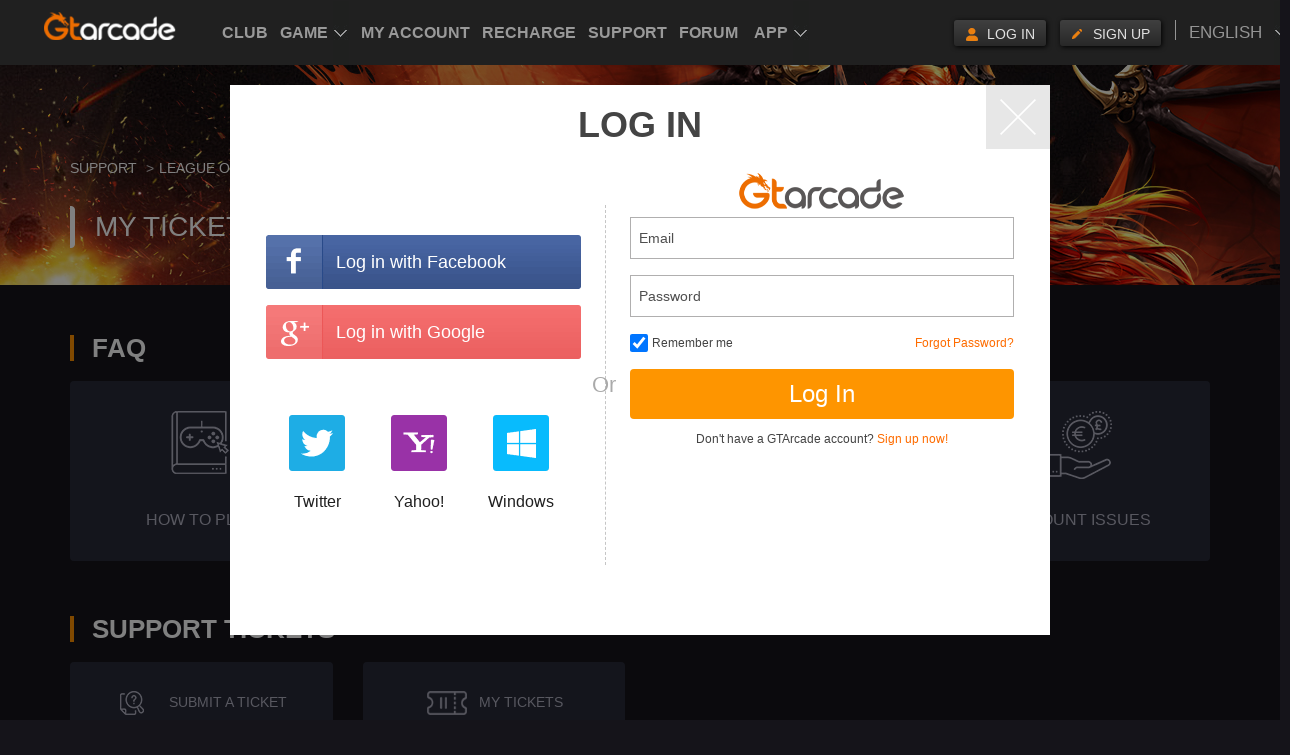

--- FILE ---
content_type: text/html; charset=UTF-8
request_url: https://support.gtarcade.com/search?gid=312
body_size: 6622
content:
<!DOCTYPE html>
<html lang="zh-CN">
<head>
    <meta charset="utf-8">
    <meta http-equiv="X-UA-Compatible" content="IE=edge">
    <meta name="viewport" content="width=device-width, initial-scale=1.0, maximum-scale=1.0, user-scalable=0"/>
    <title>Support</title>
    <link href="https://static.gtarcade.com/gta_site/site_common/support/css/bootstrap.min.css?202211117"
          rel="stylesheet">
    <!-- Custom styles for this template -->
    <link href="https://static.gtarcade.com/gta_site/site_common/support/css/starter-templat.css?202211117"
          rel="stylesheet">
    <link href="https://static.gtarcade.com/gta_site/site_common/support/css/loaders.min.css?202211117"
          rel="stylesheet">

    <link rel="stylesheet" type="text/css"
          href="https://static.gtarcade.com/gta_common/common_header/css/HDCommon.css?202211117"/>
    <!--    <link rel="stylesheet" type="text/css" href="https://static.gtarcade.com/gta_common/css/topbar.css?20171101" />-->
    <link rel="stylesheet" type="text/css"
          href="https://static.gtarcade.com/gta_site/site_common/support/topheader/css/pop_singUp.css?202211117"/>
    <link rel="stylesheet" type="text/css"
          href="https://static.gtarcade.com/gta_site/site_common/support/css/ui-selectbox.css?202211117"/>
    <link rel="stylesheet" type="text/css"
          href="https://static.gtarcade.com/gta_site/site_common/support/css/jquery.fancybox.min.css?202211117"/>
    <link rel="stylesheet" type="text/css"
          href="https://static.gtarcade.com/gta_site/site_common/support/css/select2.min.css?202211117"/>
    <!--    <link rel="stylesheet" type="text/css" href="https://static.gtarcade.com/gta_common/css/layout.css?20171101"/>-->
    <link rel="stylesheet" type="text/css"
          href="https://static.gtarcade.com/gta_site/site_common/support/css/index.css?202211117"/>
    <link rel="stylesheet" type="text/css"
          href="//static.gtarcade.com/gta_common/css/topChange.css?202211117"/>
    
    <link rel="stylesheet" type="text/css"
          href="https://static.gtarcade.com/gta_site/site_common/support/css/custom_form.css?202211117">
    <style>
        .times {
            opacity: 0;
        }

        .support-index-header {
            display: flex;
            align-items: center;
            flex-wrap: wrap;
        }

        .support-index-header .header-title {
            flex: 100 0 auto;
            min-width: 300px;
            max-width: 100%;
            line-height: 1.2em;
        }

        .support-index-header .support-toggle-btn-group-wrapper {
            flex: 1 0 auto;
            margin: 8px 4px;
            text-align: center;
            min-width: 120px;
        }

        .support-index-header .support-toggle-btn-group-wrapper .btn-group.support-toggle-btn-group .btn {
            text-transform: uppercase;
            width: auto;
            background: transparent;
            border: none;
            padding: 1px 8px;
        }

        .support-index-header .support-toggle-btn-group-wrapper .btn-group.support-toggle-btn-group .btn.btn-xs {
            padding: 1px 5px;
        }

        .support-index-header .support-toggle-btn-group-wrapper .btn-group.support-toggle-btn-group .btn.btn-primary {
            color: #ff9000;
        }

        .self-service-mobile-heading {
            display: none;
            margin-top: 15px;
        }

        .self-service-dropdown {
            position: relative;
        }

        .self-service-dropdown .dropdown-toggle {
            background: #ff9900;
            color: #fcfcfc;
            border-radius: 2px;
            padding: 2px 12px;
            margin-right: 15px;
        }

        .self-service-dropdown .self-service-dropdown-menu {
            background: #222;
            border-radius: 0;
            right: 15px;
            left: auto;
            margin-top: 12px;
        }

        .self-service-dropdown .self-service-dropdown-menu .self-service-dropdown-item {
            display: block;
            padding: 4px 6px;
            font-size: .9em;
            text-align: center;
            color: #ccc;
            border-bottom: 1px solid #333;
            background-color: rgba(255, 255, 255, 0);
            transition: background-color .2s ease-in-out;
        }

        .self-service-dropdown .self-service-dropdown-menu .self-service-dropdown-item.active {
            color: #ff9900;
        }

        .self-service-dropdown .self-service-dropdown-menu .self-service-dropdown-item:last-child {
            border-bottom: none;
        }

        .self-service-dropdown .self-service-dropdown-menu .self-service-dropdown-item:hover {
            background-color: rgba(255, 255, 255, .1);
        }

        .self-service-content-wrapper {
            display: flex;
            align-items: flex-start;
            flex-wrap: wrap;
        }

        .self-service-content-wrapper .nav.nav-pills.nav-stacked.self-service-nav {
            flex: 1 1 auto;
            min-width: 200px;
            margin-right: 20px;
        }

        .self-service-content-wrapper .nav.nav-pills.nav-stacked.self-service-nav li {
            margin-bottom: 8px;
        }

        .self-service-content-wrapper .nav.nav-pills.nav-stacked.self-service-nav li a {
            border-radius: 0;
            background-color: #202029;
            color: #fff;
            text-transform: uppercase;
            border-radius: 3px;
            transition: background-color .2s ease-in-out;
        }

        .self-service-content-wrapper .nav.nav-pills.nav-stacked.self-service-nav li a:hover {
            background-color: #444;
        }

        .self-service-content-wrapper .nav.nav-pills.nav-stacked.self-service-nav li.active a {
            color: #f56b00;
            /* border-radius: 6px; */
            border-bottom: 2px solid #f56b00;
        }

        .self-service-content-wrapper .self-service-content {
            flex: 100 1 290px;
            min-width: 290px;
            max-width: 100%;
            min-height: 200px;
            background-color: #202029;
            color: #ccc;
            padding: 16px 24px;
            position: relative;
            display: none;
        }

        .self-service-content-wrapper .self-service-content.active {
            display: unset;
        }

        .self-service-content .msg-prompt {
            text-align: center;
            padding-top: 60px;
            opacity: .75;
        }

        .self-service-content .table-wrapper {
            max-width: 100%;
        }

        .self-service-content .table-wrapper.table-wrapper--scrollable {
            width: 100%;
            position: relative;
        }

        .self-service-content .table-wrapper.table-wrapper--scrollable .scroll-table-inner {
            width: 100%;
            overflow-x: scroll;
            -webkit-overflow-scrolling: touch;
            overflow-scrolling: touch;
            -ms-overflow-style: -ms-autohiding-scrollbar;
            scrollbar-width: thin;
        }

        .self-service-content .table-wrapper.table-wrapper--scrollable .scroll-table-inner::-webkit-scrollbar {
            width: .5em;
            height: .5em;
            background-color: unset;
        }

        .self-service-content .table-wrapper.table-wrapper--scrollable .scroll-table-inner::-webkit-scrollbar-thumb {
            background-color: rgba(222, 222, 222, .4);
            transition: background-color .2s ease-in-out;
        }

        .self-service-content .table-wrapper.table-wrapper--scrollable .scroll-table-inner:hover::-webkit-scrollbar-thumb {
            background-color: #ff9000;
        }

        .self-service-content .table-wrapper.table-wrapper--scrollable .scroll-table-inner::-webkit-scrollbar-button {
            display: none;
        }

        .self-service-content table.details-table {
            margin: 20px 0;
        }

        .self-service-content table.details-table.details-table-fixed {
            position: absolute;
            top: 0;
            left: 0;
        }

        .self-service-content .table-wrapper.table-wrapper--scrollable table.details-table {
            min-width: 100%;
        }

        .self-service-content table.details-table.details-table-fixed tr td,
        .self-service-content table.details-table.details-table-fixed tr th {
            visibility: hidden;
        }

        .self-service-content table.details-table.details-table-fixed.fix-1 tr th:first-child,
        .self-service-content table.details-table.details-table-fixed.fix-1 tr td:first-child {
            visibility: visible;
            border-right-width: 3px;
        }

        .self-service-content table.details-table.details-table-fixed.fix-1 tr th:first-child {
            background: #333344;
        }

        .self-service-content table.details-table.details-table-fixed.fix-1 tr td:first-child {
            background: #202029;
        }

        .self-service-content .scroll-table-inner table.details-table.details-table-main.details-table-main-with-fixed.fix-1 tr th:first-child,
        .self-service-content .scroll-table-inner table.details-table.details-table-main.details-table-main-with-fixed.fix-1 tr td:first-child {
            visibility: hidden;
        }

        .self-service-content table.details-table th {
            min-width: 100px;
            max-width: 250px;
            color: #fcfcfc;
        }

        .self-service-content table.details-table td {
            min-width: 100px;
            color: #aaa;
        }

        .self-service-content table.details-table td .support_contact {
            text-decoration: none;
            padding: 3px 12px;
            margin: -3px -12px;
            color: #aaa;
            transition: all .2s ease-in-out;
            width: 100%;
            display: inline-block;
        }

        .self-service-content table.details-table td .support_contact:hover {
            background: rgba(255, 255, 255, .1);
            color: #fff;
        }

        .self-service-content table.details-table.details-table--full-width {
            width: 100%;
        }

        .self-service-content table.details-table th,
        .self-service-content table.details-table td {
            border: 0.5px solid rgba(188, 188, 188, .3);
            text-align: center;
            padding: 6px;
        }

        .self-service-content table.details-table th {
            background-color: #333344;
        }

        .announcement-container {
            margin-bottom: 25px;
            padding-top: 30px;
            margin-top: -20px;
            background: #202029;
        }

        .announcement-container-list {
            background: none;
        }

        .announcement-container .announcement-list {
            padding: 3px 10px;
            margin-top: 20px;
        }

        .announcement-container .announcement-list .announcement {
            max-width: 100%;
            margin: 1px 0;
        }

        .announcement-container .announcement-list .announcement a {
            color: #fafafa;
            width: 100%;
            display: flex;
            padding: 5px 3px;
            transition: background-color .2s ease-in-out;
        }

        .announcement-container .announcement-list .announcement a:hover {
            background-color: rgba(255, 255, 255, .1);
            color: #fff;
        }

        .announcement-container .announcement-list .announcement a:active {
            background-color: rgba(255, 255, 255, .05);
        }

        .announcement-container .announcement-list .announcement.announcement--sticky a {
            font-weight: 700;
            color: #ff9900;
        }

        .announcement-container .announcement-list .announcement.announcement--sticky a:hover {
            color: #ffbb22;
        }

        .announcement-container .announcement-list .announcement a .announcement-tag {
            font-size: .8em;
            border: 1px solid #ff9900;
            border-radius: 2px;
            padding: 1px 3px;
            margin-right: 12px;
            display: block;
            flex: 0 0 auto;
            min-width: 0;
        }

        .announcement-container .announcement-list .announcement a .announcement-title {
            white-space: nowrap;
            overflow: hidden;
            text-overflow: ellipsis;
            flex: 100 1 auto;
            min-width: 0;
            display: block;
        }

        .announcement-container .announcement-list.announcement-list-note {
            width: 100%;
            padding: 20px 12px;
            text-align: center;
        }

        .announcement-container .announcement-list.announcement-list-note.empty {
            color: #999;
        }

        .announcement-container .announcement-list.announcement-list-note.error {
            color: #ff9999;
        }

        .announcement-container .announcement-head {
            text-align: center;
            color: white;
            margin-bottom: 20px;
        }

        .announcement-container .announcement-head .heading-text {
            margin-bottom: 12px;
            display: flex;
            align-items: baseline;
        }

        .announcement-container .announcement-head .heading-text .announcement-tag {
            display: block;
            flex: 0 0 auto;
            min-width: 0;
            margin-right: 8px;
            font-size: .6em;
            border: solid 1px #ccc;
            padding: 2px 4px;
            border-radius: 3px;
            transform: translateY(-4px);
        }

        .announcement-container .announcement-head .heading-text .announcement-title {
            display: block;
            flex: 100 1 auto;
            min-width: 0;
        }

        .announcement-container .announcement-head .datetime {
            color: #666677;
        }

        .announcement-container .announcement-content {
            color: #ccc;
        }

        a.support_contact {
            text-decoration: underline;
            color: white;
        }

        .self-center-intro-content-wrapper, .self-center-intro-content-wrapper p {
            /* text-align: center; */
            line-height: 2;
        }

        @media (max-width: 768px) {
            .self-service-mobile-heading {
                display: flex;
                align-items: center;
                margin-bottom: 20px;
            }

            .self-service-mobile-heading p.m-sub-ttl {
                flex: 100 1 auto;
                min-width: 100px;
                margin-right: 8px;
            }

            .self-service-container .support-index-header {
                display: none;
            }

            .self-service-container .self-service-content-wrapper .self-service-nav {
                display: none;
            }

            .self-service-container .self-service-content-wrapper .self-service-content {
                background: none;
                padding-left: 0;
                padding-right: 0;
            }

            .self-service-content table.details-table td,
            .self-service-content table.details-table th {
                border: none;
                background: none;
                text-align: left;
                padding: 12px 6px;
            }

            .self-service-content table.details-table.details-table-fixed.fix-1 tr th:first-child,
            .self-service-content table.details-table.details-table-fixed.fix-1 tr td:first-child {
                background: #15141a;
            }

            .self-service-content table.details-table th {
                font-size: 1.2em;
            }

            .self-service-content table.details-table td {
                border-bottom: solid 1px #333;
            }

            .announcement-container {
                margin-bottom: 15px;
                margin-top: 15px;
                padding-top: 10px;
                background: none;
            }

            .announcement-container .row.m-menu-wrap .announcement-list {
                margin-top: 15px;
            }

            .announcement-container .announcement-head {
                text-align: left;
            }
        }

            </style>
    
    <link rel="icon" href="//www.gtarcade.com/favicon.ico" type="image/x-icon"/>
    <style>
        .topBar_main {
            background: none !important;
        }
    </style>
    <!--    如果不加载顶通则手动加载JS-->
        <!--    如果不加载顶通则手动加载JS--end -->
    <!-- jQuery (necessary for Bootstrap's JavaScript plugins) -->
    <script src="//static.gtarcade.com/gta_common/js/jquery-1.11.3.min.js?v=20191010"></script>
<script src="//static.gtarcade.com/gta_common/js/jquery.cookie.js?v=20191010"></script>
<script src="//static.gtarcade.com/gta_common/js/jquery.purl.js?v=20191010"></script>
<script src="//static.gtarcade.com/gta_common/js/select2.min.js?v=20191010"></script>
<script src="//static.gtarcade.com/gta_common/js/v2/urls.js?v=20191010"></script>
<script src="//static.gtarcade.com/gta_common/js/v2/referer.js?v=20191010"></script>
<script src="//static.gtarcade.com/gta_common/js/v2/xg.js?v=20191010"></script>
<script src="//static.gtarcade.com/gta_common/js/v2/languageSwitch.js?v=20191010"></script>
<script src="//static.gtarcade.com/gta_common/js/v2/userReg.js?v=20191010"></script>
<script src="//static.gtarcade.com/gta_common/js/v2/effectJq.js?v=20191010"></script>
<script src="//static.gtarcade.com/gta_common/js/v2/MD5.js?v=20191010"></script>
<script src="//static.gtarcade.com/gta_common/js/v2/gameTop.js?v=20191010"></script>
<script src="//static.gtarcade.com/gta_common/js/v2/onuser.js?v=20191010"></script>
    <!--    <script src="--><!--/js/jquery-1.11.3.min.js?-->
    <!--"></script>-->
    <!--    <script type="text/javascript" src="-->
    <!--gta_common/js/jquery.cookie.js"></script>-->
    <script>
        function getLocalTime(nS) {
            var myDate = new Date(parseInt(nS) * 1000),
                year = myDate.getFullYear(),
                month = myDate.getMonth() + 1,
                date = myDate.getDate();
            hours = myDate.getHours();
            minutes = myDate.getMinutes();
            seconds = myDate.getSeconds();
            if (hours < 10) hours = '0' + hours
            if (minutes < 10) minutes = '0' + minutes
            if (seconds < 10) seconds = '0' + seconds
            myDate = year + '/' + month + '/' + date + '  ' + hours + ':' + minutes + ':' + seconds;
            return myDate;
        }
    </script>
    <script src="https://static.gtarcade.com/gta_site/site_common/support/js/lang.js?202211117"></script>
    <!-- Include all compiled plugins (below), or include individual files as needed -->

    <!-- HTML5 shim and Respond.js for IE8 support of HTML5 elements and media queries -->
    <!-- WARNING: Respond.js doesn't work if you view the page via file:// -->
    <!--[if lt IE 9]>
    <script src="https://cdn.bootcss.com/html5shiv/3.7.3/html5shiv.min.js"></script>
    <script src="https://cdn.bootcss.com/respond.js/1.4.2/respond.min.js"></script>
    <![endif]-->
</head>
<body>
<header id="init_header_html"  style="height: 60px;width: 100%;background: #202020;display: block;position: relative;z-index: 999;"></header>
<div title="game list" style="overflow: hidden;width: 1px;height: 1px;opacity: 0;position: absolute;z-index: -1"><ul><li><a href="https://vip.gtarcade.com/en/">Club</a><a href="javascript:;">Game</a><a href="https://profile.gtarcade.com/profile/index">My Account</a><a href="https://topup.gtarcade.com/">Recharge</a><a href="https://support.gtarcade.com/">Support</a><a href="https://forum.gtarcade.com/ ">Forum</a><a href="https://clientweb.gtarcade.com/download/download.html">Desktop App</a><a href="https://got.gtarcade.com">Game of Thrones Winter is Coming</a><a href="https://loahf.gtarcade.com/">League of Angels - Heaven's Fury</a><a href="https://loa3.gtarcade.com/">League of Angels III</a><a href="https://loa2.gtarcade.com">League of Angels II</a><a href="https://loa.gtarcade.com/">League of Angels</a><a href="https://everchest.gtarcade.com">Ever Chest</a><a href="https://echocalypseglobal.gtarcade.com/en/main">Echocalypse: The Scarlet Covenant</a><a href="https://echocalypse.gtarcade.com">Echocalypse</a><a href="https://infinitykingdom.gtarcade.com/">Infinity kingdom</a><a href="https://timeraiders.gtarcade.com/">Time Raiders</a><a href="https://eastpunkjourney.gtarcade.com">Eastern Odyssey</a><a href="https://dsww.gtarcade.com">Dynasty Origins: Pioneer</a><a href="https://got-m.gtarcade.com/">Game of Thrones: Winter is Coming M</a><a href="https://sskotz.gtarcade.com/">Saint Seiya Awakening:Knights of the zodiac</a><a href="https://eoc.gtarcade.com/">Era of Celestials</a><a href="https://sssea.gtarcade.com/">Saint Seiya : Awakening</a><a href="https://lod.gtarcade.com/">Legacy of Discord - Furious Wings</a><a href="https://pl.gtarcade.com/">League of Angels-Paradise Land</a><a href="https://loachaos.gtarcade.com/">League of Angels: Chaos</a><a href="https://lordstactics.gtarcade.com/">Lords and Tactics</a></li></ul></div>    <!-- content -->

<div class="menu2_header" style="background-image:url(https://static.gtarcade.com/gta_site/site_common/support/images/pcImg/banners/banner-312.jpg)">
    <div class="container">
        <ol class="breadcrumb">
            <li>
                                    <a href="/" title="Support">Support</a>
                            </li>
            <li><a href="/search?gid=312" title="League of Angels III">League of Angels III</a></li>
                        <li class="active"><a href="/mytickets?gid=312" title="MY TICKETS">MY TICKETS</a></li>
                  </ol>
        <div class="current_page">MY TICKETS</div>
    </div>
</div>

<!--搜索冲突 隐藏-->
<!--<div class="container search-box">-->
<!--    <form action="/faq" id="menuSearchForm">-->
<!--        <div id="tickets-list-search" class="form-search">-->
<!--            <input type="text" name="search" class="search" placeholder="--><?//= Yii::t('app','Enter and search for key words');?><!--">-->
<!--            <input type="hidden" name="gid" value="--><?//= $_GET['gid'];?><!--"/>-->
<!--            <span id="menuSearchBtn" class="u-search-icon"></span>-->
<!--        </div>-->
<!--    </form>-->
<!--</div>-->

<!-- IOS Issues -->

<!-- Announcement -->

<div class="container menu2Content">
    <!-- FAQ -->
    <div class="row m-menu-wrap" >
        <p class="text-left m-sub-ttl">FAQ</p>
                            <div class="col-xs-6 col-sm-6 col-md-3">
                        <div class="menu2Types" id="/faq?gid=312&cid=71">
                            <span class="ticketIcon1"></span>
                            <p> HOW TO PLAY</p>
                        </div>
                    </div>

                            <div class="col-xs-6 col-sm-6 col-md-3">
                        <div class="menu2Types" id="/faq?gid=312&cid=73">
                            <span class="ticketIcon2"></span>
                            <p> GAME ISSUES</p>
                        </div>
                    </div>

                            <div class="col-xs-6 col-sm-6 col-md-3">
                        <div class="menu2Types" id="/faq?gid=312&cid=74">
                            <span class="ticketIcon3"></span>
                            <p> PAYMENT ISSUES</p>
                        </div>
                    </div>

                            <div class="col-xs-6 col-sm-6 col-md-3">
                        <div class="menu2Types" id="/faq?gid=312&cid=75">
                            <span class="ticketIcon4"></span>
                            <p> ACCOUNT ISSUES</p>
                        </div>
                    </div>

            </div>
    <script>
        /*faq问题切换*/
        $('.menu2Content .col-md-3 .menu2Types').click(function(e){
            var url = $(this).attr('id');
            window.location.href = url;
        })
    </script>
    <input type="hidden" name="account" id="account" value=""/>
    <div class="row">
                    <div class="col-md-6 col-md-pull-0">
                <div class="row m-menu-wrap">
                    <p class="text-left m-sub-ttl">SUPPORT TICKETS</p>
                    <div class="col-xs-6 col-sm-6">
                        <a href="/search/choose-form?gid=312" class="menu2Tickets">
                            <span class="ticketIcon6"></span>
                            <p>SUBMIT A TICKET</p>
                        </a>
                    </div>
                    <div class="col-xs-6 col-sm-6">
                        <a href="/mytickets?gid=312" class="menu2Tickets">
                            <span class="ticketIcon7"></span>
                            <p>MY TICKETS</p>
                        </a>
                    </div>
                </div>
            </div>
                        </div>
</div>

<script language="javascript">
    var announcements = [];
    announcements = announcements.sort(function (a1, a2) {
        if (a1.sticky && !a2.sticky) {
            return -1
        }
        if (!a1.sticky && a2.sticky) {
            return 1
        }
        return a2.order - a1.order;
    });
    console.log('announcements', announcements);
    if (announcements.length > 0) {
        var listDom = $('#announcements')[0];
        for (var i = 0; i < announcements.length; i++) {
            var announcement = announcements[i];
            var className = 'announcement';
            var tag = '';
            if (announcement.sticky) {
                className += ' announcement--sticky';
                tag = 'Sticky';
            } else if (announcement.choice) {
                className += ' announcement--choice';
                // For now, no special tag for 'choice'
                tag = 'Notification';
            } else {
                tag = 'Notification';
            }
            var li = '<li class=\"' + className + '\">' +
                        '<a href="/search/announcement?gid='+312+'&art_id=' + announcement.art_id + '">' +
                            '<span class=\"announcement-tag\">' + tag + '</span>' +
                            '<span class=\"announcement-title\">' + announcement.title + '</span>' +
                        '</a>' +
                    '</li>';
            $(listDom).append(li);
        }
    }
</script>
<!-- /content -->
<!-- Footer End -->

<script>
    </script>

<div class="common-pop">
    <span class="modPopBg"></span>
    <div class="modPop-content">
        <a href="javascript:;" id="pop-close">X</a>
        <h4>Are you sure you want to submit this ticket?</h4>
        <p>
            <a href="javascript:;" id="back-cacel">BACK</a>
            <a href="javascript:;" id="goon-continue">CONTINUE</a>
        </p>
    </div>
</div>
<!-- Modal Dialog Common Start-->
<div class="modal fade" id="common_modal" tabindex="-1" role="dialog">
    <div class="modal-dialog" role="document">
        <div class="modal-content">
            <div class="modal-header">
                <button type="button" class="close" data-dismiss="modal" aria-label="Close">
                </button>
                <h3 class="modal-title">Are you sure you want to submit this ticket?</h3>
            </div>
            <div class="modal-body">
                <p id="popup-content"></p>
            </div>
            <div class="modal-footer">
                <div class="row row-btns">
                    <div class="col-xs-4 col-sm-4 space-row btn-item">
                        <button type="button" class="btn btn-default btn-submit" id="close_tip"
                                data-dismiss="modal">CANCEL</button>
                    </div>
                    <div class="col-xs-4 col-sm-4 space-row btn-item">
                        <button type="button" class="btn btn-primary btn-submit"
                                id="continue">CONFIRM</button>
                    </div>
                </div>
            </div>
        </div><!-- /.modal-content -->
    </div><!-- /.modal-dialog -->
</div><!-- /.modal -->
<!-- Modal Dialog Common End-->
<!-- Modal Dialog Common Start-->
<div class="modal fade" id="common_modal_tips" tabindex="-1" role="dialog">
    <div class="modal-dialog" role="document">
        <div class="modal-content">
            <div class="modal-header">
                <button type="button" class="close" data-dismiss="modal" aria-label="Close">
                </button>
                <h3 class="modal-title"></h3>
                <!-- 弹窗的标题 -->
            </div>
            <div class="modal-body">
                <p></p>
                <!-- 弹窗的内容 -->
            </div>
            <div class="modal-footer">
                <div class="row row-btns">
                    <div class="col-xs-4 col-sm-4 space-row btn-item">
                        <button type="button" class="btn btn-primary btn-submit"
                                data-dismiss="modal">CLOSE</button>
                    </div>
                </div>
            </div>
        </div><!-- /.modal-content -->
    </div><!-- /.modal-dialog -->
</div><!-- /.modal -->
<!-- Modal Dialog Common End-->
<script src="//static.gtarcade.com/gta_site/en-us/site/js/lang.js?201804121728"></script>
<script src="//static.gtarcade.com/gta_common/dot/yoozooDot.js?2019101805"></script>
<!--公共顶通 js-->
<script src="https://static.gtarcade.com/gta_common/integration/index.js?20230524003.1"></script>


<script src="https://static.gtarcade.com/gta_site/site_common/support/js/bootstrap.min.js?202211117"></script>

<!--rate js-->
<script src="https://static.gtarcade.com/gta_site/site_common/support/js/jquery.raty.js?202211117"></script>
<script src="https://static.gtarcade.com/gta_site/site_common/support/js/jquery.fancybox.min.js?202211117"></script>
<script src="//static.gtarcade.com/gta_site/en-us/site/js/lang.js?202211117"></script>

<!--<script src="--><!--gta_common/js/v2/urls.js?-->
<!--"></script>-->
<!--<script src="--><!--gta_common/js/v2/effectJq.js?-->
<!--"></script>-->
<!--<script src="--><!--gta_common/js/v2/languageSwitch.js?-->
<!--"></script>-->
<!--<script src="--><!--gta_common/js/v2/userReg.js?-->
<!--"></script>-->
<!--<script src="--><!--gta_common/js/v2/xg.js?-->
<!--"></script>-->
<!--<script src="--><!--gta_common/js/v2/gameTop.js?-->
<!--"></script>-->
<!--<script src="--><!--gta_common/js/v2/onuser.js?-->
<!--"></script>-->

<script src="https://static.gtarcade.com/gta_site/site_common/support/js/tickets.js?202211117"></script>
<script src="https://static.gtarcade.com/gta_site/site_common/support/js/modlist.js?202211117"></script>
<script src="https://static.gtarcade.com/gta_site/site_common/support/js/common.js?202211117"></script>
<script src="https://static.gtarcade.com/gta_site/site_common/support/js/selectbox.js?202211117"></script>
<script src="https://static.gtarcade.com/gta_site/site_common/support/js/select2.full.min.js?202211117"></script>
<script src="https://static.gtarcade.com/gta_site/site_common/support/js/workorder.js?202211117"></script>
<script type="text/javascript">
    $(document).keydown(function (e) {
        if (e.keyCode == 13) {
            $('#submit_register').click();
        }
    });
    var cookie_nickname = $.cookie("uuzu_UNICKNAME");
    if (cookie_nickname || $.cookie("sdk_username")) {
        $(".starterNavLogin").hide();
        $(".starterNavLogout").show();
        $("#name").html("");
        $("#name").append(cookie_nickname);
    } else {
        var account = $("#account").val();
        if (account == '') {
            pop.showLogin();
        }
    }
    $('#load_up').on('click', function (event) {
        event.stopPropagation();
        $('.up-section').fadeIn('slow');
        $(this).hide();
    });

    $('#load_down').on('click', function (event) {
        event.stopPropagation();
        $('.down-section').fadeIn('slow');
        $(this).hide();
    });

    $('.times').each(function (index) {
        $(this).text(getLocalTime($(this).text())).css('opacity', '1');
    });
    $(document).ready(function () {
        menuOperator();
        window.onresize = function () {
            menuOperator();
        };
    });

</script>
<!--google统计代码-->
    <script>
        (function (i, s, o, g, r, a, m) {
            i['GoogleAnalyticsObject'] = r;
            i[r] = i[r] || function () {
                (i[r].q = i[r].q || []).push(arguments)
            }, i[r].l = 1 * new Date();
            a = s.createElement(o),
                m = s.getElementsByTagName(o)[0];
            a.async = 1;
            a.src = g;
            m.parentNode.insertBefore(a, m)
        })(window, document, 'script', '//www.google-analytics.com/analytics.js', 'ga');

        ga('create', 'UA-46078286-1', 'gtarcade.com');
        ga('send', 'pageview');
    </script>
</body>
</html>


--- FILE ---
content_type: text/css
request_url: https://static.gtarcade.com/gta_site/site_common/support/css/starter-templat.css?202211117
body_size: 6069
content:
body{
	background: #15141a;
}

a:focus{text-decoration: none}

.btn:focus,
.btn:active:focus,
.btn.active:focus{
	outline: none;
}

.lt{ float: left;}
.rt{ float: right;}

/*最小尺寸默认样式*/

.starterNav{
	background: #14151b;
	position: fixed;
	top: 0px;
	z-index: 99;
	width: 100%;
}

.starterNavMobile{
	display: block;
	position: relative;
	height: 80px;
}

.starterNavMobile>.starterNavMobile-nav{
	position: absolute;
	background: url(../images/mobileImg/login.jpg) no-repeat;
	right: 0px;
	top: 0px;
	width: 80px;
	height: 80px;
}

.starterNavMobile.open>.starterNavMobile-nav{
	background: url(../images/mobileImg/close.png) no-repeat;
}

.starterNavMobile>h1{
	text-align: center;
	margin: 0px;
	line-height: 80px;
}

.starterNavMobile>h1>img{
	width: 45%;
}

.starterNavMobile>ul{
	position: absolute;
	right: 0px;
	top: 80px;
	padding: 0px;
	background: #14151b;
	border-bottom-left-radius: 5px;
	width: 70%;
	display: none;
}

.starterNavMobile.open>ul{
	display: block;
}

.starterNavMobile>ul>li{
	list-style: none;
	line-height: 60px;
	text-align: right;
	padding-right: 50px;
	border-bottom: 1px solid #6a3810;
	font-size: 20px;
}

.starterNavMobile>ul>li>a{
	color: #d6d6d6;
}

.starterNavMobile>ul>li:last-child{
	border: none;
	text-align: left;
	padding-left: 30px;
	padding-top: 50px;
}

.starterNavMobile>ul>li>img{
	width: 60%;
}

.starterNavPc{
	display: none;
}

.SupportMod1{
	background: #15141a;
	min-height: 700px;
}

.SupportMod2{
	min-height: 822px;
	padding-top: 70px;
}

.SupportMod1>.container>h3{
	text-align: center;
	color: #56596c;
	font-weight: 800;
	line-height: 24px;
	margin: 50px 0 40px;
}

.SupportMod1>.container>h3>small{
	font-size: 24px;
	color: #56596c;
}

.SupportTitle{
	background: url(../images/pcImg/icon1.png) no-repeat left;
	line-height: 26px;
	color: #fff;
	font-size: 26px;
	padding-left: 20px;
	margin: 20px 15px;
}

.thumbnail{
	background: inherit;
	border: none;
	margin:25px 0 0 0;
	padding: 0;
}

.thumbnail a >img{
	height: 100%;
	width: 100%;
}

.thumbnail a>.thumbnailCover{
	position: relative;
	cursor: pointer;
}
.thumbnail a>.caption{
	margin-right: auto;
	margin-left: auto;
	margin-top: 12px;
	padding: 0;
}

.thumbnail a>.thumbnailCover>span{
	position: absolute;
	background: rgba(218,126,10,0.8);
	width: 100%;
	height: 100%;
	border-radius: 6px;
	text-align: center;
	display: none;
}

.thumbnail a:hover{
	text-decoration: none;
}

.thumbnail a>.thumbnailCover>img{
	width: 100%;
	border-radius: 6px;
}

.thumbnail a>.caption>h5{
	color: #fff;
	font-size: 14px;
	font-weight: bold;
	text-align: center;
	padding-left: 11px;
	margin: 0;
}

.customize-group{
	margin: 24px 0 50px;
	width: auto;
}

.customize-group>.btn-default{
	background: inherit;
	border-color: #515567;
	float: inherit;
	display: block;
}

.customize-group>.btn:first-child{
	margin: 0 auto;
}

.customize-group>.btn:hover{
	color: #fff;
	background: #ff9000;
}

.starterBtn{
	padding: 15px 25px;
	font-size: 14px;
	color: #8089a7;
	letter-spacing: 7px;
}

.page-header{
	border-top: 1px solid #201f25;
	border-bottom: none;
	text-align: center;
	color: #727990;
}

.page-header>h4{
	font-size: 24px;
	padding-top: 30px;
}

.glyphicon{
	color: #d6d6d6;
	font-size: 12px;
	padding: 0 20px;
}

.footerMobile{
	display: block;
	text-align: center;
	color: #d6d6d6;
	border-top: 1px solid #1f202b;
	padding: 0 0 50px 0;
}

.footerMobile>h3{
	padding: 20px 0 0;
}

.footerMobile>p{
	padding: 20px 0;
}

.footerPc{
	display: none;
}

.nav-tabs{
	border-bottom: none;
}

.footerPc>.container>.lt{
	padding: 40px 0 0 0;
}

.footerPc>.container>.lt>h3{
	display: inline-block;
	float: left;
	margin: 0px;
}

.footerPc>.container>.lt>p{
	display: inline-block;
	float: left;
	color: #d6d6d6;
	font-size: 15px;
	padding: 10px 0 0 40px;
}

.footerPc>.container>.rt{
	padding: 50px 0 0 0;
}

.footerPc>.container>.rt>p:nth-child(1),
.footerPc>.container>.rt>p:nth-child(1)>a{
	font-size: 15px;
	color: #d6d6d6;
}

.footerPc>.container>.rt>p:nth-child(1)>a{
	padding: 0 10px;
}

.footerPc>.container>.rt>p:nth-child(2){
	padding: 30px 0 0 0;
	display: inline-block;
	float: left;
}

.footerPc>.container>.rt>p:nth-child(2)>a,
.footerMobile>a{
	display: inline-block;
	width: 35px;
	height: 35px;
	background: url(../images/pcImg/icon.png) no-repeat;
	margin-left: 20px;
}

.footerPc>.container>.rt>p:nth-child(2)>a.shareIcon1,
.footerMobile>a.shareIcon1{
	background-position: 0 0;
}

.footerPc>.container>.rt>p:nth-child(2)>a.shareIcon2,
.footerMobile>a.shareIcon2{
	background-position: -60px 0;
}


.footerPc>.container>.rt>p:nth-child(2)>a.shareIcon3,
.footerMobile>a.shareIcon3{
	background-position: -121px 0;
}


.footerPc>.container>.rt>p:nth-child(2)>a.shareIcon4{
	background-position: -181px 0;
}

.footerPc>.container>.rt>.Language{
	margin: 30px 0 0 25px;
	float: left;
	position: relative;
}

.footerPc>.container>.rt>.Language>.LanguageDefault{
	width: 180px;
	height: 34px;
	background: #2c2d31;
	font-size: 15px;
	color: #939393;
	line-height: 34px;
	padding: 0 15px;
	cursor: pointer;
	border-radius: 2px;
}

.footerPc>.container>.rt>.Language>.LanguageDefault.active{
	background: #1e202c;
	border-top-left-radius: 0;
	border-top-right-radius: 0;
}

.footerPc>.container>.rt>.Language>.glyphicon{
	color: #02c3a1;
	position: absolute;
	right: 0px;
	top: 12px;
}

.footerPc>.container>.rt>.Language>.LanguageOpen{
	position: absolute;
	top: auto;
	bottom: 100%;
	left: 0px;
	width: 100%;
	background: #1e202c;
	padding: 0px 15px;
	font-size: 15px;
	margin-bottom: 0px;
	display: none;
	border-top-left-radius: 2px;
	border-top-right-radius: 2px;
	padding-bottom: 20px;
}

.footerPc>.container>.rt>.Language>.LanguageOpen>li{
	list-style: none;
	line-height: 30px;
}

.footerPc>.container>.rt>.Language>.LanguageOpen>li>a{
	color: #939393;
}

.footerPc>.container>.rt>.Language>.LanguageOpen>li>a:hover{
	text-decoration: none;
	color: #fff;
}

/*menu2*/
.menu2Header{
	display: none;
}

.menuSearch{
	padding-top: 40px;
}

.form-search{
	position: relative;
}

.form-search>span{
	position: absolute;
	right: 0px;
	top: 15px;
	font-size: 15px;
	color: #afaebe;
}

/*.search{*/
	/*width: 100%;*/
	/*border: 1px solid #404458;*/
	/*background: #15141a;*/
	/*line-height: 43px;*/
	/*height: 43px;*/
	/*border-radius: 40px;*/
	/*padding-left: 20px;*/
	/*color: #afaebe;*/
/*}*/

.menu2Content{
	padding-bottom: 55px;
}

.menu2Content>.row:nth-child(1){
	padding-bottom: 55px;
}

.menu2Types,.menu2Tickets{
	background: #272a38;
	height: 180px;
	border-radius: 6px;
	margin: 20px 0 0 0;
	cursor: pointer;
	color: #afaebe;
}

.menu2Types:hover,
.menu2Tickets:hover{
	background: #ff9000;
}

.menu2Types{
	text-align: center;
	padding-top: 30px;
}

.menu2Types>span{
	display: inline-block;
	height: 68px;
}

.menu2Types>p{
	padding-top: 25px;
	font-size: 16px;
}

.menu2Types:hover>p{
	color: #fff;
}

.menu2Types>span.ticketIcon1{
	background: url(../images/ticketIcon1.png) no-repeat;
	width: 60px;
}

.menu2Types:hover>span.ticketIcon1{
	background: url(../images/ticketIcon1-1.png) no-repeat;
}

.menu2Types>span.ticketIcon2{
	background: url(../images/ticketIcon2.png) no-repeat;
	width: 67px;
}

.menu2Types:hover>span.ticketIcon2{
	background: url(../images/ticketIcon2-1.png) no-repeat;
}

.menu2Types>span.ticketIcon3{
	background: url(../images/ticketIcon3.png) no-repeat;
	width: 65px;
}

.menu2Types:hover>span.ticketIcon3{
	background: url(../images/ticketIcon3-1.png) no-repeat;
}

.menu2Types>span.ticketIcon4{
	background: url(../images/ticketIcon4.png) no-repeat;
	width: 66px;
}

.menu2Types:hover>span.ticketIcon4{
	background: url(../images/ticketIcon4-1.png) no-repeat;
}

.menu2Tickets{
	display: block;
	height: 80px;
	line-height: 80px;
}

.menu2Tickets .point-dot {

	position: absolute;
	height: 10px;
	width: 10px;
	border-radius: 10px;
	background: #e41b1a;
	font-size: 10px;
	right: 30px;
	margin-top: 10px;

}

.menu2Tickets>p{
	text-align: center;
}

.menu2Tickets:hover>p{
	color: #fff;
}

.menu2Tickets>.ticketIcon5{
	background: url(../images/ticketIcon5.png) no-repeat 20% 50%;
	padding-left: 50px;
}

.menu2Tickets>.ticketIcon5:hover{
	background: url(../images/ticketIcon5-1.png) no-repeat 20% 50%;
}

.menu2Tickets>.ticketIcon6{
	background: url(../images/ticketIcon6.png) no-repeat 20% 50%;
	padding-left: 50px;
}

.menu2Tickets>.ticketIcon6:hover{
	background: url(../images/ticketIcon6-1.png) no-repeat 20% 50%;
}

.menu2Tickets>p.ticketIcon7{
	background: url(../images/ticketIcon7.png) no-repeat 20% 50%;
	padding-left: 50px;
}

.menu2Tickets>p.ticketIcon7:hover{
	background: url(../images/ticketIcon7-1.png) no-repeat 20% 50%;
}

/*FAQ*/
.faq-group{
	/*margin: 0 15px;*/
}

.faq-group>.faq-style{
	position: relative;
	/*margin: 30px 0 0 0;*/
}

.faq-group>.faq-style>.faq-menu{
	background: #272a38;
	padding: 3px 0;
    height: 45px;
	border-radius: 5px;
	border-radius: 5px;
	-webkit-border-radius: 5px;
	-moz-border-radius: 5px;
	-ms-border-radius: 5px;
	position: relative;
	cursor: pointer;
}

.faq-group>.faq-style>.faq-menu>h4{
	/*font-size: 14px;*/
	text-align: center;
	color: #afaebe;
    line-height: 43px;
}

.faq-group>.faq-style>.faq-menu>span{
	position: absolute;
	right: 0px;
	top: 17px;
}

.faq-group>.faq-style>ul{
	display: none;
}

.faq-group>.faq-style.open>ul{
	position: absolute;
	background: #1e202c;
	width: calc(100% - 30px);
	z-index: 1;
	border-radius: 3px;
	top: 50px;
	display: block;
}

.faq-group>.faq-style.open>ul>li{
	list-style: none;
	line-height: 59px;
	text-align: center;
	color: #d6d6d6;
	cursor: pointer;
}

.faq-group>.faq-style.open>ul>li:hover{
	color: #afaebe;
	background-color: #2d303d;
}

.faq-group>.faq-style.open>ul>li:last-child{
	border: none;
}


.faq-shrink{
	margin: 0 15px;
}

.faq-shrink>.panel{
	background: inherit;
	border-radius: 0px;
	border: none;
	font-size: 16px;
	border-bottom: 1px solid #3e4048;
	margin-bottom: 0px;
	padding: 10px 0;
}

.faq-shrink>.panel:last-child{
	border: none;
}

.faq-shrink>.panel>.panel-heading{
	background: inherit;
	border: none;
	color: #fff;
	padding-left: 40px;
	position: relative;
	cursor: pointer;
}

.faq-shrink>.panel.open>.panel-heading{
	color: #ff9000;
}

.faq-shrink>.panel>.panel-heading>span{
	position: absolute;
	background: url(../images/faqIcon2.png) no-repeat;
	width: 24px;
	height: 23px;
	left: 0px;
	top: 5px;
}

.faq-shrink>.panel>.panel-heading>p{
	margin: 0;
}

.faq-shrink>.panel>.panel-heading>i{
	position: absolute;
	right: -15px;
	top: 14px;
}

.faq-shrink>.panel>.panel-body{
	color: #a9a9ae;
	display: none;
	padding-left: 40px;
	position: relative;
}

.faq-shrink>.panel.open>.panel-body{
	display: block;
}

.faq-shrink>.panel>.panel-body>span{
	background: url(../images/faqIcon.png) no-repeat;
	position: absolute;
	width: 24px;
	height: 23px;
	left: 0px;
	top: 8px;
}

.faq-shrink>.panel>.panel-body>p{
	text-align: justify;
}

/*answer*/
.answer-group{
	margin: 0;
}

.answer-types{}

.answer-filter{
	margin: 0;
}

.answer-filter>.answer-types>div{
	text-align: center;
	margin-top: 30px;
	height: 45px;
	line-height: 43px;
}

.answer-filter>.answer-types>div>a{
	background: #272a38;
	display: block;
	color: #afaebe;
	border-radius: 3px;
}

.answer-filter>.answer-types>div>a:hover{
	text-decoration: none;
}

.answer-content{
	margin: 15px 0;
}

.answer-content>.answer-list{
	float: left;
	width: 100%;
}

.answer-content>.answer-list>.answer-mod{
	position: relative;
	border-bottom: 1px solid #3e4048;
	float: left;
	padding: 30px 0;
	width: 100%;
	min-width: 100%;
}

.answer-content>.answer-list>.answer-mod>span:first-child{
	background: url(../images/mailIcon2.png) no-repeat;
	position: absolute;
	left: 0px;
	top: 32px;
	width: 25px;
	height: 17px;
}

.answer-content>.answer-list>.answer-mod.open>span:first-child{
	background: url(../images/mailIcon1.png) no-repeat;
	width: 26px;
	height: 21px;
	top: 29px;
}

.answer-content>.answer-list>.answer-mod>a{
	padding-left: 50px;
	color: #fff;
	font-size: 16px;
	display: inline-block;
	float: left;
	padding-right: 20px;
}

.answer-content>.answer-list>.answer-mod>a.reward{
	background: url("../images/icon12.png") no-repeat right 50%;
	padding-right: 30px;
}

.answer-content>.answer-list>.answer-mod>a.report{
	background: url("../images/icon11.png") no-repeat right 50%;
	padding-right: 30px;
}

.answer-content>.answer-list>.answer-mod>a:hover{
	color: #ff9000;
	text-decoration: none;
}

.answer-content>.answer-list>.answer-mod>i{
	font-style: normal;
	color: #afaebe;
	font-size: 12px;
	display: inline-block;
	float: right;
	padding-right: 25px;
}

.answer-content>.answer-list>.answer-mod>span:last-child{
	position: absolute;
	right: -15px;
	top: 31px;
}

.Paging{
	clear: both;
	text-align: center;
	padding: 50px 0;
}

.Paging>li{
	display: inline-block;
	list-style: none;
	margin: 5px 2px;
	color: #50525b;
}

.Paging>li>a{
	padding: 2px 6px;
	border: 1px solid #50525b;
	border-radius: 3px;
	color: #50525b;
}

.Paging>li.active{
	border: none;
}

.Paging>li.active>a{
	color: #ff9000;
}

.Paging>li input[type=text]{
	background: inherit;
	border: 1px solid #50525b;
	border-radius: 3px;
	width: 30px;
	height: 22px;
	text-align: center;
}

/*points*/
.points-table{
	margin: 0;
}

.points-table>table{
	width: 100%;
	font-size: 15px;
}

.points-table>table>thead{
	color: #fff;
	font-size: 20px;
}

.points-table>table>tbody>tr{
	border-bottom: 1px solid #50525b;
	color: #afaebe;
}

.points-table>table>tbody>tr>th{
	padding: 30px 0;
}

.points-table>table>tbody>tr>th.Server>a{
	color: #fff;
}

.points-table>table>tbody>tr>th.Server>a:hover{
	color: #ff9000;
	text-decoration: none;
}

.points-table>table>tbody>tr>th.Item{
	color: #00cca7;
}

.points-table>table>tbody>tr>th.Item.red{
	color: #fc133e;
}

.points-integral{
	margin: 0 0 40px;
}

.points-integral>.lt{
	background: url(../images/integralIcon.png) no-repeat 0 50%;
	padding-left: 79px;
	color: #ff9000;
}

.points-integral>.lt>h4{
	font-size: 38px;
}

.points-integral>.rt>a{
	color: #fefeff;
	text-decoration: underline;
	line-height: 90px;
}

/*report*/
.report-issue,
.report-reason{
	margin: 0;
}

.report-issue>.SupportTitle,
.report-reason>.SupportTitle{
	margin: 40px 0;
}

.report-issue>.report-select{
	position: relative;
	padding: 0;
}

.report-issue>.report-select>div{
	border: 1px solid #404458;
	border-radius: 4px;
	line-height: 40px;
	color: #afaebe;
	padding-left: 25px;
	cursor: pointer;
}

.report-issue>.report-select>ul{
	position: absolute;
	top: 43px;
	left: 0px;
	z-index: 9;
	display: none;
}

.report-issue>.report-select.open>ul{
	display: block;
	padding: 10px 25px;
	background: #1e202c;
	width: 100%;
	border-radius: 4px;
}

.report-issue>.report-select.open>ul>li{
	list-style: none;
	line-height: 40px;
	color: #afaebe;
	border-bottom: 1px solid #404458;
}

.report-issue>.report-select.open>ul>li:last-child{
	border: none;
}

.report-issue>.report-select>span{
	position: absolute;
	right: 0px;
	top: 17px;
}

.report-reason>.SupportTitle>small{
	color: #9a9ca2;
	font-size: 14px;
	padding-left: 20px;
}

.report-reason>form>div{
	padding: 0px;
}

#subject{
	height: 42px;
	max-height: 42px;
	min-height: 42px;
	padding: 0px;
	overflow: hidden;
	padding-left: 25px;
	color: #afaebe;
}

.input-box2,.input-box3{
	border-radius: 4px;
	min-height: 138px;
	width: 100%;
	border: 1px solid #404458;
	padding-top: 5px;
	padding-bottom: 5px;
}

.input-box2 > div{
	min-height: 138px;
	color: #9a9ca2;
	padding: 0 10px;
}

.report-input>span{
	text-align: right;
	display: block;
	color: #9a9ca2;
}

.report-btn{
	width: 100%;
	clear: both;
	text-align: center;
	font-size: 20px;
	margin: 40px 0 60px;
	float: left;
	background: #ff9000;
	border-radius: 4px;
	line-height: 60px;
	cursor: pointer;
}

.report-btn.active{
	background: #272a38;
	cursor: default;
}

.report-btn>i>.loading{
	display: inline-block;
	text-align: center;
	margin: 0px 10px;
}

.report-btn>i{
	font-style: normal;
	color: #fff;
}

.report-btn:hover{
	text-decoration: none;
}

.report-back>a{
	border: 1px solid #ff9000;
	color: #ff9000;
	display: block;
	width: 138px;
	height: 38px;
	text-align: center;
	line-height: 38px;
	border-radius: 20px;
}

.report-back>a:hover{
	background: #ff9000;
	color: #fff;
	text-decoration: none;
}


.piaochecked {
float: left;
cursor: pointer;
text-align: center;
background-image: url(../images/checkboxIcon2.png);
background-repeat: no-repeat;
background-position: 0 center;
padding-left: 25px;
font-size: 15px;
color: #afaebe;
margin-bottom: 30px;
}

.on_check {
background-image: url(../images/checkboxIcon1.png);
}
.radioclass {
opacity: 0;
cursor: pointer;
-ms-filter: "progid:DXImageTransform.Microsoft.Alpha(Opacity=0)";
filter: alpha(opacity=0);
}

/*submit*/
.submit-list{
	line-height: 40px;
	margin-top: 30px;
	clear: both;
	float: left;
	width: 100%;
}

.submit-list>.submit-lt{
	text-align: left;
	color: #fff;
	font-size: 18px;
}

.submit-list>.submit-rt{
	position: relative;
}

.submit-list>.submit-rt>.submit-default{
	display: block;
	border: 1px solid #404458;
	border-radius: 4px;
	padding-left: 25px;
	color: #afaebe;
	position: relative;
}

.submit-list>.submit-rt>.submit-default.locking{
	background: #272a38;
	border: none;
	line-height: 42px;
	color: #696d7e;
}

.submit-list>.submit-rt>.submit-default.locking>i{
	color: #696d7e;
	padding: 0px 10px 0 0;
}

.submit-list>.submit-rt>.submit-default>p{
	margin: 0;
	height: 40px;
}

.submit-list>.submit-rt>.submit-default>span{
	position: absolute;
	right: 0px;
	top: 15px;
}

.submit-list>.submit-rt>.submit-default>ul{
	position: absolute;
	z-index: 9;
	background: #1e202c;
	width: 100%;
	left: 0px;
	padding: 0px 25px;
	top: 42px;
	border-radius: 4px;
	display: none;
}

.submit-list>.submit-rt>.submit-default.open>ul{
	display: block;
}

.submit-list>.submit-rt>.submit-default>ul>li{
	list-style: none;
	border-bottom: 1px solid #404458;
}

.submit-list>.submit-rt>.submit-default>ul>li:last-child{
	border: none;
}

.submit-list>.submit-rt>.submit-default>ul>li>a{
	color: #afaebe;
}

.submit-list>.submit-rt>.submit-default>ul>li>a:hover{
	text-decoration: none;
	color: #fff;
}

.submit-list>.submit-rt>input[type=text]{
	display: block;
	border: 1px solid #404458;
	border-radius: 4px;
	padding-left: 25px;
	color: #afaebe;
	background: inherit;
	width: 100%;
}

.submit-list>.submit-rt>input[type=text]:-moz-placeholder { /* Mozilla Firefox 4 to 18 */
	color: #afaebe;
}

.submit-list>.submit-rt>input[type=text]::-moz-placeholder { /* Mozilla Firefox 19+ */
	color: #afaebe;
}

.submit-list>.submit-rt>input[type=text]:-ms-input-placeholder{
	color: #afaebe;
}

.submit-list>.submit-rt>input[type=text]::-webkit-input-placeholder{
	color: #afaebe;
}

.submit-rt>.input-box2>.rich{
	padding: 0 0 0 25px;
	line-height: 20px;
}

/*为空时显示 element attribute content*/
.rich:empty:before{
	content: attr(placeholder);   /* element attribute*/
	/*content: 'this is content';*/
}
/*焦点时内容为空*/
.rich:focus:before{
	content:none;
}

#subject:empty:before{
	content: attr(placeholder);   /* element attribute*/
	/*content: 'this is content';*/
	color:#afaebe;
}
/*焦点时内容为空*/
#subject:focus:before{
	content:none;
}

.submit-list>.submit-rt>.submit-default>p:empty:before{
	content: attr(placeholder);   /* element attribute*/
	/*content: 'this is content';*/
	color:red;
}
/*焦点时内容为空*/
.submit-list>.submit-rt>.submit-default>p:focus:before{
	content:none;
}

.submit-list>.submit-rt>.prompt{
	position: absolute;
	padding: 0;
	margin: 0 0 0 15px;
	line-height: 0;
	bottom: -15px;
	font-size: 12px;
	color: #fc2b40;
	display: none;
}

.submit-list>.submit-rt>.submit-btn{
	background: #ff9000;
	display: block;
	text-align: center;
	color: #fff;
	font-size: 20px;
	line-height: 55px;
	border-radius: 4px;
	margin-bottom: 115px;
}

.submit-list>.submit-rt>.submit-btn:hover{
	text-decoration: none;
}

.submit-list>.submit-rt>.submit-btn>i{
	font-style: normal;
}

.submit-list>.submit-rt>.img-prompt{
	font-size: 12px;
	font-style: normal;
	color: #818a9d;
	background: url(../images/icon1.png) no-repeat 0 50%;
	padding: 1px 0 1px 20px;
}

.release_cont{ float: left; width: 100%; }
.release_cont .addImg span{ display: inline-block; float: left; width: 75px; height: 40px; position: relative; margin:  0px 20px 20px 0px; }
.release_cont .addImg span img{ width: 60px; height: 40px; }
.release_cont .addImg span a{ position: absolute; }
.release_cont .addImg span a.releaseClose{ position: absolute; width: 10px; height: 10px; background: url(../images/icon27.png) no-repeat; top: 0px; right: 0px; }
.release_cont .addImg span .addFile{ width: 155px; height: 40px; text-align: center; color: #afaebe; display: block; background: url(../images/icon28.png) no-repeat 50% 50%;}
.release_cont .addImg span .addFile .loading{
	display: inline-block;
	text-align: center;
	margin: 0 10px;
}
.release_cont .addImg span input[type=file]{ position: absolute; top: 0px; left: 0px; width: 155px; height: 40px; opacity: 0; }

.submit-vip{
	color: #818a9d;
}

.submit-vip>input[type=checkbox]{
	margin-right: 10px;
}

/*detail*/
.detail-row{
	margin: 0px;
	width: 100%;
}

.detail-content{
	margin: 40px 0;
	padding: 25px 0px;
}

.detail-content>h3{
	margin: 0px;
	font-size: 22px;
	color: #fff;
	border-bottom: 1px solid #484c61;
	padding: 0 0 30px 50px;
	background: url(../images/icon2.png) no-repeat 0 0;
}

.detail-content>.DialogBox{ height:650px; overflow:auto; padding-right:20px; margin-top: 20px;}

.DialogBoxlt{
	float: left;
	width: 100%;
	margin-top: 25px;
}

.DialogBoxrt{
	float: right;
	width: 100%;
	margin-top: 25px;
}

.DialogBoxName{
	color: #d6d6d6;
	text-align: center;
}

.DialogBoxText{
	position: relative;
	max-width: 65%;
	margin-top: 5px;
}

.DialogBoxlt>.DialogBoxName{
	margin-right: 30px;
}

.DialogBoxlt>.DialogBoxText>p{
	border-radius: 5px;
	background: #fff;
	position: relative;
	padding: 10px 20px;
}

.DialogBoxlt>.DialogBoxText>p>a,
.DialogBoxrt>.DialogBoxText>p>a{
	position: absolute;
	width:calc(100% - 40px);
	height: calc(100% - 20px);
	background: url(../images/icon6.png) no-repeat 100% 100%;
}

.DialogBoxlt>.DialogBoxText>span{
	position: absolute;
	background: url(../images/icon4.png) no-repeat;
	top: 15px;
	left: -10px;
	width: 10px;
	height: 14px;
	display: block;
}

.DialogBoxlt>.DialogBoxText>i{
	text-align: right;
	width: 100%;
	display: block;
	color: #a1a1a1;
	font-size: 12px;
	font-style: normal;
}

.DialogBoxrt>.DialogBoxName{
	margin-left: 30px;
}

.DialogBoxrt>.DialogBoxText>p{
	border-radius: 5px;
	background: #8e9aba;
	padding: 10px 20px;
	color: #fff;
	position: relative;
}

.DialogBoxrt>.DialogBoxText>span{
	position: absolute;
	background: url(../images/icon5.png) no-repeat;
	top: 15px;
	right: -10px;
	width: 10px;
	height: 14px;
	display: block;
}

.DialogBoxlt>.DialogBoxText>p>img,
.DialogBoxrt>.DialogBoxText>p>img{
	max-width: 100%;
	max-height: 100%;
}

.DialogBoxrt>.DialogBoxText>i{
	width: 100%;
	display: block;
	color: #a1a1a1;
	font-size: 12px;
	font-style: normal;
}

.DialogBoxct{
	float: left;
	width: 100%;
	padding: 20px 0;
	background: #141319;
	border-radius: 10px;
	text-align: center;
	margin: 25px 0 0;
}

.DialogBoxC{
	float: left;
	width: 100%;
	color: #fff;
	display: block;
}

.DialogBoxct i{
	font-style: normal;
	color: #fff;
	font-size: 12px;
}

.detail-pop{
	position: fixed;
	width: 100%;
	height: 100%;
	top: 0px;
	left: 0px;
	z-index: 10;
	display: none;
}

.detail-popBg{
	display: block;
	position: absolute;
	background: rgba(0,0,0,0.5);
	width: 100%;
	height: 100%;
	z-index: 11;
}

.detail-pop img{
	position: absolute;
	top: 50%;
	left: 50%;
	transform: translate(-50%, -50%);
	z-index: 12;
	max-width: 100%;
	max-height: 100%;
}

.detail-btn{
	margin-bottom: 155px;
	float: left;
	width: 100%;
}

.detail-btn>div>a{
	display: inline-block;
}

.detail-btn>.detail-btn1,
.detail-btn>.detail-btn2{
	background: #272a38;
	display: block;
	border-radius: 4px;
	text-align: center;
	font-size: 16px;
	margin-top: 20px;
}

.detail-btn>.detail-btn1{
	float: left;
}

.detail-btn>.detail-btn2{
	float: right;
}

.detail-btn>.detail-btn1:hover,
.detail-btn>.detail-btn2:hover{
	background: #ff9000;
}

.detail-btn>.detail-btn1>a{
	padding: 20px 0;
	color: #afaebe;
}

.detail-btn>.detail-btn1>i{
	background: url(../images/icon8.png) no-repeat;
	display: inline-block;
	width: 29px;
	height: 28px;
	vertical-align:middle;
	margin: 0 5px;
}

.detail-btn>.detail-btn2>a{
	padding: 20px 0;
	color: #afaebe;
}

.detail-btn>.detail-btn2>i{
	background: url(../images/icon9.png) no-repeat;
	display: inline-block;
	width: 29px;
	height: 28px;
	vertical-align:middle;
	margin: 0 5px;
}

.detail-btn>.detail-btn1:hover>i{
	background: url(../images/icon8-1.png) no-repeat;
}

.detail-btn>.detail-btn1:hover>a{
	color: #fff;
	text-decoration: none;
}

.detail-btn>.detail-btn2:hover>i{
	background: url(../images/icon9-1.png) no-repeat;
}

.detail-btn>.detail-btn2:hover>a{
	color: #fff;
	text-decoration: none;
}

.detail-bottom{
	margin-top: 55px;
	float: left;
	width: 100%;
}

.detail-bottom>.detail-input{
	padding: 0;
	position: relative;
}

.detail-bottom>.detail-input>.detail-sc{
	position: absolute;
	top: 5px;
	left: 10px;
}

.detail-bottom>.detail-input>.input-box2{
	border-radius: 4px;
	min-height: 35px;
	width: 100%;
	border: none;
	background: #fff;
	padding: 5px 10px 5px 55px;
}

.detail-bottom>.detail-input>.input-box2>div{
	min-height: 35px;
	color: #9a9ca2;
	color: #000;
}

.detail-bottom>.detail-reply>a{
	display: block;
	background: #637198;
	color: #fff;
	height: 45px;
	border-radius: 4px;
	text-align: center;
	line-height: 45px;
	font-size: 16px;
}

.detail-bottom>.detail-reply>a:hover{
	text-decoration: none;
}

.detail-bottom>.detail-reply>a:hover{
	text-decoration: none;
}

.detail-bottom>.detail-reply>a i{
	font-style: normal;
}

.detail-bottom>.detail-reply>a .loading{
	display: inline-block;
	text-align: center;
	margin: 0 10px;
}

/*rate*/
.rate-cont{
	margin: 0;
}

.rate-cont>h2{
	text-align: center;
	color: #fff;
	font-size: 36px;
	margin: 0;
}

.rate-cont>.input-box2{
	margin-top: 50px;
}

.demo>#default-demo{
	text-align: center;
	margin: 50px 0;
}

.demo>#default-demo>img{
	margin: 0 15px;
}

.modPop,
.common-pop{
	display: none;
	position: fixed;
	width: 100%;
	height: 100%;
	top: 0px;
	left: 0px;
	z-index: 100;
}

.modPopBg{
	display: block;
	position: absolute;
	background: rgba(0,0,0,0.5);
	width: 100%;
	height: 100%;
	z-index: 11;
}

.modPop-content{
	width: 90%;
	position: absolute;
	top: 50%;
	left: 50%;
	transform: translate(-50%, -50%);
	z-index: 12;
	background: #272a39;
}

.common-pop .modPop-content{
	text-align: center;
	border-radius: 4px;
}

.common-pop .modPop-content >h4{
	color: #fff;
	font-size: 2rem;
	padding: 30px 10px 0;
}

.common-pop .modPop-content >p{
	color: #fff;
	font-size: 1.6rem;
	padding: 20px 20px;
	line-height: 30px;
}

.common-pop .modPop-content>div{
	padding: 30px 0;
}

.common-pop .modPop-content>div>a{
	display: inline-block;
	width: 30%;
	height: 40px;
	text-align: center;
	line-height: 40px;
	color: #fff;
	border-radius: 20px;
	margin: 0 10px;
}

.common-pop .modPop-content>div>a:first-child{
	background: #646e99;
}

.common-pop .modPop-content>div>a:last-child{
	background: #ff9000;
}

.modPop-content-pop{
	padding: 0 20px;
}



.modPop-content-pop>h3{
	margin: 0px;
	font-size: 18px;
	color: #fff;
	border-bottom: 1px solid #484c61;
	padding: 10px 0 10px 50px;
	background: url(../images/icon2.png) no-repeat 0 50%;
}

.modPop-content-pop .DialogBoxText{
	max-width: 100%;
}

.modPop-time{
	text-align: center;
	margin-bottom: 20px;
	float: left;
	width: 100%;
	position: relative;
}

.modPop-content>a{
	display: block;
	position: absolute;
	right: 20px;
	top: 10px;
	font-size: 20px;
	color: #Fff;
}

.modPop-content>a:hover{
	text-decoration: none;
}

.modPop-time>.detail-btn1{
	background: #ff9000;
	display: block;
	border-radius: 4px;
	text-align: center;
	font-size: 16px;
	margin-top: 20px;
}

.modPop-time>.detail-btn1>a{
	padding: 10px 0;
	display: block;
	background: url("../images/modIcon.png") no-repeat 30%  50%;
	color: #fff;
}

.modPop-time>.detail-btn1>a:hover{
	text-decoration: none;
}


.modPop-content-pop.detail-content>.DialogBox{
	height: 200px;
}

.modPop-content-pop.detail-content{
	margin: 0px;
}

.modPop-content-pop .DialogBoxText>p>img{
	margin-bottom: 10px;
}

.modPop-content-pop .DialogBoxlt>.DialogBoxText>p{
	float: left;
}

.modPop-content-pop .DialogBoxlt>.DialogBoxText>i{
	float: left;
}

/*.rule{*/
	/*line-height: 40px;*/
	/*font-size: 18px;*/
	/*color: #fff;*/
	/*padding: 100px 0 30px;*/
/*}*/

/*.rule p{*/
	/*padding: 30px 20px 0;*/
/*}*/

.submit-btn .loading{
	display: inline-block;
	text-align: center;
	margin: 0 10px;
}

.submit-list>.submit-rt>.submit-btn.active{
	cursor: default;
	background: #272a38;
}

.answer-loading,
.answer-data{
	text-align: center;
	line-height: 330px;
}

.answer-loading .loading{
	display: inline-block;
	margin: 0px;
}

[data-loader=circle]{
	width: 15px;
	height: 15px;
}

.answer-loading i,
.answer-data i{
	font-style: normal;
	color: #fff;
	font-size: 20px;
	display: inline-block;
	margin: 0 0 0 10px;
}

#result p{
	display: inline-block;
}


.DialogBox{overflow-x:hidden}
.DialogBox::-webkit-scrollbar{
	width: 4px;
	height: 14px;
	background-color: rgba(0,0,0,0.4);
}
/*定义滚动条轨道 内阴影+圆角*/
.DialogBox::-webkit-scrollbar-track{
	/*  -webkit-box-shadow: inset 0 0 6px rgba(0,0,0,0.3);   */
	border-radius: 14px;
	background-color: rgba(0,0,0,0.4);
}
/*定义滑块 内阴影+圆角*/
.DialogBox::-webkit-scrollbar-thumb{
	border-radius: 14px;
	background-color: rgba(142,152,177,1);
	/*background-image: -webkit-linear-gradient(0deg,#212528 25%,#3d464d 50%,#3d464d 75%,#212528 75%)*/
}


/*其他尺寸样式*/
@media (min-width: 420px){
	.starterNavMobile>.starterNavMobile-nav{
		width: 80px;
		height: 80px;
	}
	.starterNavMobile>h1{
		text-align: center;
		margin: 0px;
		line-height: 80px;
	}

	.starterNavMobile>h1>img{
		width: 55%;
	}

	.starterNavMobile>ul>li{
		line-height: 40px;
		font-size: 20px;
	}

	.starterNavMobile>ul>li:last-child{
		padding-top: 100px;
	}

	.starterNavMobile>ul>li>img{
		width: auto;
	}
	.modPop-content{
		width: 80%;
	}
	.modPop-content-pop>h3{
		font-size: 22px;
	}
}

@media (min-width: 768px){
	.submit-list>.submit-lt{
		text-align: right;
	}
	.modPop-content-pop>h3{
		padding: 30px 0 30px 50px;
	}

	.starterNavMobile>ul>li{
		line-height: 80px;
		font-size: 36px;
	}
}

@media (min-width: 885px){
	.starterNavMobile{
		display: none;
	}
	.thumbnail a>.caption>h5{
		text-align: left;
	}
	/*pc导航*/
	.starterNavPc{
		display: block;
	}
	.starterNavPc>h1{
		float: left;
		padding-left: 60px;
	}
	.starterNav{
		height: 87px;
	}
	.starterNavPcLeft,
	.starterNavPcRight{
		float: left;
		margin: 0px;
		height: 87px;
		line-height: 87px;
		padding: 0px;
	}
	.starterNavPcLeft{
		padding-left: 30px;
	}
	.starterNavPcLeft>li,
	.starterNavPcRight>li{
		display: inline-block;
		list-style: none;
		float: left;
	}
	.starterNavPcLeft>li>a,
	.starterNavPcRight>li>a{
		text-decoration: none;
		display: inline-block;
		float: left;
	}
	.starterNavPcLeft>li.active>a,
	.starterNavPcLeft>li.active:hover>a,
	.starterNavPcLeft>li:hover>a{
		background: #28292e;
		color: #fff;
	}
	.starterNavPcLeft>li>a{
		padding: 0 15px;
		font-size: 16px;
		color: #d6d6d6;
	}
	.starterNavPcRight{
		float: right;
	}
	.starterNavPcRight>li>a>img{
		width: 86px;
		height: 86px;
	}
	.starterNavPcRight>li>a{
		font-size: 18px;
		color: #d6d6d6;
	}
	.starterNavLogin>li:nth-child(1)>a{
		padding: 0 20px;
	}
	.starterNavLogout>li{
		color: #d6d6d6;
	}
	.starterNavLogout>li:nth-child(2)>a{
		padding: 0 20px;
	}
	.starterNavLogout>li:nth-child(1)>ul{
		background: rgba(35,42,66,0.8);
		padding: 0 10px;
		display: none;
	}
	.starterNavLogout>li:nth-child(1)>ul>li{
		list-style: none;
		line-height: 30px;
		border-bottom: 1px solid #3b4257;
	}
	.starterNavLogout>li:nth-child(1)>ul>li>a{
		color: #d6d6d6
	}
	.starterNavLogout>li:nth-child(1)>ul>li>a:hover{
		text-decoration: none;
		color: #fff;
	}
	.starterNavLogout>li:nth-child(1)>ul>li:last-child{
		border: none;
	}

	/*pc低通*/
	.footerPc{
		display: block;
		height: 245px;
		border-top: 1px solid #0d0c10;
		background: #15141a;
	}
	.footerMobile{
		display: none;
	}

	.menu2Header{
		background: url(../images/pcImg/img2.jpg) no-repeat center;
		height: 220px;
		display: block;
        margin: 0 0 20px;
	}

	.menu2Header>.container>p{
		color: #fff;
		text-transform: Uppercase;
	}

	.menu2Header>.container>p:first-child{
		padding: 90px 0 20px;
	}

	.menu2Header>.container>p>a{
		color: #fff;
	}

	.menu2Header>.container>p:last-child{
		font-size: 28px;
		background: url(../images/icon10.png) no-repeat;
		line-height: 42px;
		padding-left: 25px;
	}

	.answer-filter>.answer-types>div{
		text-align: center;
		cursor: pointer;
	}

	.answer-filter>.answer-types>div>a{
		color: #757482;
		background: inherit;
	}

	.answer-filter>.answer-types>div:hover>a{
		color: #fff;
		border-bottom: 2px solid #00cca7;
		text-decoration: none;
	}
	/*detail*/
	.detail-content{
		background: #272a39;
		border-radius: 4px;
		min-height: 850px;
		float: left;
		padding: 25px 20px;
		/*width: calc(100% - 40px);*/
	}

	.modPop-content-pop.detail-content{
		padding: 0 20px;
		min-height: auto !important;;
		height: auto !important;
	}
	.modPop-content-pop.detail-content>.DialogBox{
		height: auto;
	}

	.common-pop .modPop-content{
		width:710px;
		height: 390px;
	}

	.common-pop .modPop-content>h4{
		font-size: 2.8rem;
		padding-top: 70px;
	}

	.common-pop .modPop-content>div{
		padding: 60px 0 0 0;
	}

	.common-pop .modPop-content>div>a{
		margin: 0 10px;
	}

	.menuSearch{
		padding-top: 0px;
	}
}

@media screen and (max-width: 750px) {
	.tickets .col-xs-6{
		width:100%;
	}
}
.faq-group .open .faq-menu {
  background-color: #ff9000;
}

.faq-group .faq-style .faq-menu .glyphicon-chevron-down {
  background: url(../img/down-arrow.png) no-repeat center;
  height: 18px;
}
.faq-group .faq-style .faq-menu .glyphicon-chevron-down:before {
  content: '';
}

.faq-shrink .panel .panel-heading .glyphicon-chevron-right {
  background: url(../img/right-arrow.png) no-repeat center;
  height: 18px;
}
.faq-shrink .panel .panel-heading .glyphicon-chevron-right:before {
  content: '';
}

.faq-shrink .panel .panel-heading .glyphicon-chevron-down {
  background: url(../img/down-arrow.png) no-repeat center;
  height: 18px;
}
.faq-shrink .panel .panel-heading .glyphicon-chevron-down:before {
  content: '';
}

.rob-list .rob-head1 .glyphicon-list {
  background: url(../img/view-list.png) no-repeat center;
  height: 18px;
  width: 58px;
}

.rob-list .rob-head1 .glyphicon-list:before {
  content: '';
}

.rob-list .rob-head1 .glyphicon-repeat {
  background: url(../img/refresh.png) no-repeat center;
  height: 18px;
  width: 58px;
  top: 14px;
}
.rob-list .rob-head1 .glyphicon-repeat:before {
  content: '';
}

.rob-list .rob-head2 .glyphicon-filter {
  background: url(../img/filter.png) no-repeat center;
  height: 18px;
  width: 58px;
}

.rob-list .rob-head2 .glyphicon-filter:before {
  content: '';
}


--- FILE ---
content_type: text/css
request_url: https://static.gtarcade.com/gta_site/site_common/support/css/loaders.min.css?202211117
body_size: 1331
content:
[data-loader]{margin:8px}[data-loader=circle]{width:15px;height:15px;-webkit-animation:circle infinite .75s linear;-moz-animation:circle infinite .75s linear;-o-animation:circle infinite .75s linear;animation:circle infinite .75s linear;border:2px solid #fff;border-top-color:transparent;border-radius:100%}[data-loader=circle-side]{position:relative;width:25px;height:25px;-webkit-animation:circle infinite .75s linear;-moz-animation:circle infinite .75s linear;-o-animation:circle infinite .75s linear;animation:circle infinite .75s linear;border:2px solid #fff;border-top-color:rgba(0,0,0,.2);border-right-color:rgba(0,0,0,.2);border-bottom-color:rgba(0,0,0,.2);border-radius:100%}@-webkit-keyframes circle{0%{-webkit-transform:rotate(0);-ms-transform:rotate(0);-o-transform:rotate(0);transform:rotate(0)}100%{-webkit-transform:rotate(360deg);-ms-transform:rotate(360deg);-o-transform:rotate(360deg);transform:rotate(360deg)}}@-moz-keyframes circle{0%{-webkit-transform:rotate(0);-ms-transform:rotate(0);-o-transform:rotate(0);transform:rotate(0)}100%{-webkit-transform:rotate(360deg);-ms-transform:rotate(360deg);-o-transform:rotate(360deg);transform:rotate(360deg)}}@-o-keyframes circle{0%{-webkit-transform:rotate(0);-ms-transform:rotate(0);-o-transform:rotate(0);transform:rotate(0)}100%{-webkit-transform:rotate(360deg);-ms-transform:rotate(360deg);-o-transform:rotate(360deg);transform:rotate(360deg)}}@keyframes circle{0%{-webkit-transform:rotate(0);-ms-transform:rotate(0);-o-transform:rotate(0);transform:rotate(0)}100%{-webkit-transform:rotate(360deg);-ms-transform:rotate(360deg);-o-transform:rotate(360deg);transform:rotate(360deg)}}[data-loader=arrow-circle]{position:relative;width:25px;height:25px;-webkit-animation:arrow-circle infinite .75s linear;-moz-animation:arrow-circle infinite .75s linear;-o-animation:arrow-circle infinite .75s linear;animation:arrow-circle infinite .75s linear;border:2px solid #fff;border-top-color:transparent;border-bottom-color:transparent;border-radius:100%}[data-loader=arrow-circle]:after,[data-loader=arrow-circle]:before{position:absolute;top:19px;left:-3px;content:'';-webkit-transform:rotate(-30deg);-ms-transform:rotate(-30deg);-o-transform:rotate(-30deg);transform:rotate(-30deg);border-top:5px solid #fff;border-right:5px solid transparent;border-left:5px solid transparent}[data-loader=arrow-circle]:after{top:0;left:17px;-webkit-transform:rotate(150deg);-ms-transform:rotate(150deg);-o-transform:rotate(150deg);transform:rotate(150deg)}@-webkit-keyframes arrow-circle{0%{-webkit-transform:rotate(360deg);-ms-transform:rotate(360deg);-o-transform:rotate(360deg);transform:rotate(360deg)}100%{-webkit-transform:rotate(0);-ms-transform:rotate(0);-o-transform:rotate(0);transform:rotate(0)}}@-moz-keyframes arrow-circle{0%{-webkit-transform:rotate(360deg);-ms-transform:rotate(360deg);-o-transform:rotate(360deg);transform:rotate(360deg)}100%{-webkit-transform:rotate(0);-ms-transform:rotate(0);-o-transform:rotate(0);transform:rotate(0)}}@-o-keyframes arrow-circle{0%{-webkit-transform:rotate(360deg);-ms-transform:rotate(360deg);-o-transform:rotate(360deg);transform:rotate(360deg)}100%{-webkit-transform:rotate(0);-ms-transform:rotate(0);-o-transform:rotate(0);transform:rotate(0)}}@keyframes arrow-circle{0%{-webkit-transform:rotate(360deg);-ms-transform:rotate(360deg);-o-transform:rotate(360deg);transform:rotate(360deg)}100%{-webkit-transform:rotate(0);-ms-transform:rotate(0);-o-transform:rotate(0);transform:rotate(0)}}[data-loader=ball-scale]{width:50px;height:50px;-webkit-animation:ball-scale infinite linear .75s;-moz-animation:ball-scale infinite linear .75s;-o-animation:ball-scale infinite linear .75s;animation:ball-scale infinite linear .75s;border-radius:100%;background-color:#fff}@-webkit-keyframes ball-scale{0%{-webkit-transform:scale(.1);-ms-transform:scale(.1);-o-transform:scale(.1);transform:scale(.1);opacity:1}100%{-webkit-transform:scale(1);-ms-transform:scale(1);-o-transform:scale(1);transform:scale(1);opacity:0}}@-moz-keyframes ball-scale{0%{-webkit-transform:scale(.1);-ms-transform:scale(.1);-o-transform:scale(.1);transform:scale(.1);opacity:1}100%{-webkit-transform:scale(1);-ms-transform:scale(1);-o-transform:scale(1);transform:scale(1);opacity:0}}@-o-keyframes ball-scale{0%{-webkit-transform:scale(.1);-ms-transform:scale(.1);-o-transform:scale(.1);transform:scale(.1);opacity:1}100%{-webkit-transform:scale(1);-ms-transform:scale(1);-o-transform:scale(1);transform:scale(1);opacity:0}}@keyframes ball-scale{0%{-webkit-transform:scale(.1);-ms-transform:scale(.1);-o-transform:scale(.1);transform:scale(.1);opacity:1}100%{-webkit-transform:scale(1);-ms-transform:scale(1);-o-transform:scale(1);transform:scale(1);opacity:0}}[data-loader=ball-rotate]{position:relative;width:15px;height:15px;-webkit-animation:ball-rotate 1s 0s cubic-bezier(.7,-.13,.22,.86) infinite;-moz-animation:ball-rotate 1s 0s cubic-bezier(.7,-.13,.22,.86) infinite;-o-animation:ball-rotate 1s 0s cubic-bezier(.7,-.13,.22,.86) infinite;animation:ball-rotate 1s 0s cubic-bezier(.7,-.13,.22,.86) infinite;border-radius:100%;background-color:#fff;-webkit-animation-fill-mode:both;animation-fill-mode:both}[data-loader=ball-rotate]:after,[data-loader=ball-rotate]:before{position:absolute;width:15px;height:15px;margin:2px;content:'';opacity:.8;border-radius:100%;background-color:#fff}[data-loader=ball-rotate]:before{top:0;left:-28px}[data-loader=ball-rotate]:after{top:0;left:25px}@-webkit-keyframes ball-rotate{0%{-webkit-transform:rotate(0) scale(1);-ms-transform:rotate(0) scale(1);-o-transform:rotate(0) scale(1);transform:rotate(0) scale(1)}50%{-webkit-transform:rotate(180deg) scale(.6);-ms-transform:rotate(180deg) scale(.6);-o-transform:rotate(180deg) scale(.6);transform:rotate(180deg) scale(.6)}100%{-webkit-transform:rotate(360deg) scale(1);-ms-transform:rotate(360deg) scale(1);-o-transform:rotate(360deg) scale(1);transform:rotate(360deg) scale(1)}}@-moz-keyframes ball-rotate{0%{-webkit-transform:rotate(0) scale(1);-ms-transform:rotate(0) scale(1);-o-transform:rotate(0) scale(1);transform:rotate(0) scale(1)}50%{-webkit-transform:rotate(180deg) scale(.6);-ms-transform:rotate(180deg) scale(.6);-o-transform:rotate(180deg) scale(.6);transform:rotate(180deg) scale(.6)}100%{-webkit-transform:rotate(360deg) scale(1);-ms-transform:rotate(360deg) scale(1);-o-transform:rotate(360deg) scale(1);transform:rotate(360deg) scale(1)}}@-o-keyframes ball-rotate{0%{-webkit-transform:rotate(0) scale(1);-ms-transform:rotate(0) scale(1);-o-transform:rotate(0) scale(1);transform:rotate(0) scale(1)}50%{-webkit-transform:rotate(180deg) scale(.6);-ms-transform:rotate(180deg) scale(.6);-o-transform:rotate(180deg) scale(.6);transform:rotate(180deg) scale(.6)}100%{-webkit-transform:rotate(360deg) scale(1);-ms-transform:rotate(360deg) scale(1);-o-transform:rotate(360deg) scale(1);transform:rotate(360deg) scale(1)}}@keyframes ball-rotate{0%{-webkit-transform:rotate(0) scale(1);-ms-transform:rotate(0) scale(1);-o-transform:rotate(0) scale(1);transform:rotate(0) scale(1)}50%{-webkit-transform:rotate(180deg) scale(.6);-ms-transform:rotate(180deg) scale(.6);-o-transform:rotate(180deg) scale(.6);transform:rotate(180deg) scale(.6)}100%{-webkit-transform:rotate(360deg) scale(1);-ms-transform:rotate(360deg) scale(1);-o-transform:rotate(360deg) scale(1);transform:rotate(360deg) scale(1)}}[data-loader=ball-pulse]{position:relative;width:1px;height:1px}[data-loader=ball-pulse]:after,[data-loader=ball-pulse]:before{position:absolute;display:inline-block;width:15px;height:15px;content:'';border-radius:100%;background-color:#fff}[data-loader=ball-pulse]:before{left:-15px;-webkit-animation:ball-pulse infinite .75s -.4s cubic-bezier(.2,.68,.18,1.08);-moz-animation:ball-pulse infinite .75s -.4s cubic-bezier(.2,.68,.18,1.08);-o-animation:ball-pulse infinite .75s -.4s cubic-bezier(.2,.68,.18,1.08);animation:ball-pulse infinite .75s -.4s cubic-bezier(.2,.68,.18,1.08)}[data-loader=ball-pulse]:after{right:-15px;-webkit-animation:ball-pulse infinite .75s cubic-bezier(.2,.68,.18,1.08);-moz-animation:ball-pulse infinite .75s cubic-bezier(.2,.68,.18,1.08);-o-animation:ball-pulse infinite .75s cubic-bezier(.2,.68,.18,1.08);animation:ball-pulse infinite .75s cubic-bezier(.2,.68,.18,1.08)}@-webkit-keyframes ball-pulse{0%{transform:scale(1);opacity:1}50%{transform:scale(.1);opacity:.6}100%{transform:scale(1);opacity:1}}@-moz-keyframes ball-pulse{0%{transform:scale(1);opacity:1}50%{transform:scale(.1);opacity:.6}100%{transform:scale(1);opacity:1}}@-o-keyframes ball-pulse{0%{transform:scale(1);opacity:1}50%{transform:scale(.1);opacity:.6}100%{transform:scale(1);opacity:1}}@keyframes ball-pulse{0%{transform:scale(1);opacity:1}50%{transform:scale(.1);opacity:.6}100%{transform:scale(1);opacity:1}}[data-loader=ball-circle]{position:relative;width:40px;height:40px}[data-loader=ball-circle]:after,[data-loader=ball-circle]:before{position:absolute;width:10px;height:10px;content:'';border-radius:100%;background-color:#fff}[data-loader=ball-circle]:before{transform:translate(0,0);-webkit-animation:ball-circle-before infinite 1.5s linear;-moz-animation:ball-circle-before infinite 1.5s linear;-o-animation:ball-circle-before infinite 1.5s linear;animation:ball-circle-before infinite 1.5s linear}[data-loader=ball-circle]:after{transform:translate(30px,30px);-webkit-animation:ball-circle-after infinite 1.5s linear;-moz-animation:ball-circle-after infinite 1.5s linear;-o-animation:ball-circle-after infinite 1.5s linear;animation:ball-circle-after infinite 1.5s linear}@-webkit-keyframes ball-circle-after{0%{-webkit-transform:translate(30px,30px);-ms-transform:translate(30px,30px);-o-transform:translate(30px,30px);transform:translate(30px,30px)}25%{-webkit-transform:translate(0,30px);-ms-transform:translate(0,30px);-o-transform:translate(0,30px);transform:translate(0,30px)}50%{-webkit-transform:translate(0,0);-ms-transform:translate(0,0);-o-transform:translate(0,0);transform:translate(0,0)}75%{-webkit-transform:translate(30px,0);-ms-transform:translate(30px,0);-o-transform:translate(30px,0);transform:translate(30px,0)}100%{-webkit-transform:translate(30px,30px);-ms-transform:translate(30px,30px);-o-transform:translate(30px,30px);transform:translate(30px,30px)}}@-moz-keyframes ball-circle-after{0%{-webkit-transform:translate(30px,30px);-ms-transform:translate(30px,30px);-o-transform:translate(30px,30px);transform:translate(30px,30px)}25%{-webkit-transform:translate(0,30px);-ms-transform:translate(0,30px);-o-transform:translate(0,30px);transform:translate(0,30px)}50%{-webkit-transform:translate(0,0);-ms-transform:translate(0,0);-o-transform:translate(0,0);transform:translate(0,0)}75%{-webkit-transform:translate(30px,0);-ms-transform:translate(30px,0);-o-transform:translate(30px,0);transform:translate(30px,0)}100%{-webkit-transform:translate(30px,30px);-ms-transform:translate(30px,30px);-o-transform:translate(30px,30px);transform:translate(30px,30px)}}@-o-keyframes ball-circle-after{0%{-webkit-transform:translate(30px,30px);-ms-transform:translate(30px,30px);-o-transform:translate(30px,30px);transform:translate(30px,30px)}25%{-webkit-transform:translate(0,30px);-ms-transform:translate(0,30px);-o-transform:translate(0,30px);transform:translate(0,30px)}50%{-webkit-transform:translate(0,0);-ms-transform:translate(0,0);-o-transform:translate(0,0);transform:translate(0,0)}75%{-webkit-transform:translate(30px,0);-ms-transform:translate(30px,0);-o-transform:translate(30px,0);transform:translate(30px,0)}100%{-webkit-transform:translate(30px,30px);-ms-transform:translate(30px,30px);-o-transform:translate(30px,30px);transform:translate(30px,30px)}}@keyframes ball-circle-after{0%{-webkit-transform:translate(30px,30px);-ms-transform:translate(30px,30px);-o-transform:translate(30px,30px);transform:translate(30px,30px)}25%{-webkit-transform:translate(0,30px);-ms-transform:translate(0,30px);-o-transform:translate(0,30px);transform:translate(0,30px)}50%{-webkit-transform:translate(0,0);-ms-transform:translate(0,0);-o-transform:translate(0,0);transform:translate(0,0)}75%{-webkit-transform:translate(30px,0);-ms-transform:translate(30px,0);-o-transform:translate(30px,0);transform:translate(30px,0)}100%{-webkit-transform:translate(30px,30px);-ms-transform:translate(30px,30px);-o-transform:translate(30px,30px);transform:translate(30px,30px)}}@-webkit-keyframes ball-circle-before{0%{-webkit-transform:translate(0,0);-ms-transform:translate(0,0);-o-transform:translate(0,0);transform:translate(0,0)}25%{-webkit-transform:translate(30px,0);-ms-transform:translate(30px,0);-o-transform:translate(30px,0);transform:translate(30px,0)}50%{-webkit-transform:translate(30px,30px);-ms-transform:translate(30px,30px);-o-transform:translate(30px,30px);transform:translate(30px,30px)}75%{-webkit-transform:translate(0,30px);-ms-transform:translate(0,30px);-o-transform:translate(0,30px);transform:translate(0,30px)}100%{-webkit-transform:translate(0,0);-ms-transform:translate(0,0);-o-transform:translate(0,0);transform:translate(0,0)}}@-moz-keyframes ball-circle-before{0%{-webkit-transform:translate(0,0);-ms-transform:translate(0,0);-o-transform:translate(0,0);transform:translate(0,0)}25%{-webkit-transform:translate(30px,0);-ms-transform:translate(30px,0);-o-transform:translate(30px,0);transform:translate(30px,0)}50%{-webkit-transform:translate(30px,30px);-ms-transform:translate(30px,30px);-o-transform:translate(30px,30px);transform:translate(30px,30px)}75%{-webkit-transform:translate(0,30px);-ms-transform:translate(0,30px);-o-transform:translate(0,30px);transform:translate(0,30px)}100%{-webkit-transform:translate(0,0);-ms-transform:translate(0,0);-o-transform:translate(0,0);transform:translate(0,0)}}@-o-keyframes ball-circle-before{0%{-webkit-transform:translate(0,0);-ms-transform:translate(0,0);-o-transform:translate(0,0);transform:translate(0,0)}25%{-webkit-transform:translate(30px,0);-ms-transform:translate(30px,0);-o-transform:translate(30px,0);transform:translate(30px,0)}50%{-webkit-transform:translate(30px,30px);-ms-transform:translate(30px,30px);-o-transform:translate(30px,30px);transform:translate(30px,30px)}75%{-webkit-transform:translate(0,30px);-ms-transform:translate(0,30px);-o-transform:translate(0,30px);transform:translate(0,30px)}100%{-webkit-transform:translate(0,0);-ms-transform:translate(0,0);-o-transform:translate(0,0);transform:translate(0,0)}}@keyframes ball-circle-before{0%{-webkit-transform:translate(0,0);-ms-transform:translate(0,0);-o-transform:translate(0,0);transform:translate(0,0)}25%{-webkit-transform:translate(30px,0);-ms-transform:translate(30px,0);-o-transform:translate(30px,0);transform:translate(30px,0)}50%{-webkit-transform:translate(30px,30px);-ms-transform:translate(30px,30px);-o-transform:translate(30px,30px);transform:translate(30px,30px)}75%{-webkit-transform:translate(0,30px);-ms-transform:translate(0,30px);-o-transform:translate(0,30px);transform:translate(0,30px)}100%{-webkit-transform:translate(0,0);-ms-transform:translate(0,0);-o-transform:translate(0,0);transform:translate(0,0)}}[data-loader=rectangle]{position:relative;width:10px;height:30px;-webkit-animation:rectangle infinite 1s ease-in-out -.2s;-moz-animation:rectangle infinite 1s ease-in-out -.2s;-o-animation:rectangle infinite 1s ease-in-out -.2s;animation:rectangle infinite 1s ease-in-out -.2s;background-color:#fff}[data-loader=rectangle]:after,[data-loader=rectangle]:before{position:absolute;width:10px;height:30px;content:'';background-color:#fff}[data-loader=rectangle]:before{left:-20px;-webkit-animation:rectangle infinite 1s ease-in-out -.4s;-moz-animation:rectangle infinite 1s ease-in-out -.4s;-o-animation:rectangle infinite 1s ease-in-out -.4s;animation:rectangle infinite 1s ease-in-out -.4s}[data-loader=rectangle]:after{right:-20px;-webkit-animation:rectangle infinite 1s ease-in-out;-moz-animation:rectangle infinite 1s ease-in-out;-o-animation:rectangle infinite 1s ease-in-out;animation:rectangle infinite 1s ease-in-out}@-webkit-keyframes rectangle{0%,100%,80%{height:35px;-webkit-box-shadow:0 0 #fff;box-shadow:0 0 #fff}40%{height:45px;-webkit-box-shadow:0 -20px #fff;box-shadow:0 -20px #fff}}@-moz-keyframes rectangle{0%,100%,80%{height:35px;-webkit-box-shadow:0 0 #fff;box-shadow:0 0 #fff}40%{height:45px;-webkit-box-shadow:0 -20px #fff;box-shadow:0 -20px #fff}}@-o-keyframes rectangle{0%,100%,80%{height:35px;-webkit-box-shadow:0 0 #fff;box-shadow:0 0 #fff}40%{height:45px;-webkit-box-shadow:0 -20px #fff;box-shadow:0 -20px #fff}}@keyframes rectangle{0%,100%,80%{height:35px;-webkit-box-shadow:0 0 #fff;box-shadow:0 0 #fff}40%{height:45px;-webkit-box-shadow:0 -20px #fff;box-shadow:0 -20px #fff}}[data-loader=heart]{position:relative;width:100px;height:90px;-webkit-animation:heart infinite .85s linear;-moz-animation:heart infinite .85s linear;-o-animation:heart infinite .85s linear;animation:heart infinite .85s linear}[data-loader=heart]:after,[data-loader=heart]:before{position:absolute;top:0;left:30px;width:30px;height:50px;content:'';-webkit-transform:rotate(-45deg);-moz-transform:rotate(-45deg);-ms-transform:rotate(-45deg);-o-transform:rotate(-45deg);transform:rotate(-45deg);-webkit-transform-origin:0 100%;-moz-transform-origin:0 100%;-ms-transform-origin:0 100%;-o-transform-origin:0 100%;transform-origin:0 100%;-moz-border-radius:30px 30px 0 0;border-radius:30px 30px 0 0;background:#fff}[data-loader=heart]:after{left:0;-webkit-transform:rotate(45deg);-moz-transform:rotate(45deg);-ms-transform:rotate(45deg);-o-transform:rotate(45deg);transform:rotate(45deg);-webkit-transform-origin:100% 100%;-moz-transform-origin:100% 100%;-ms-transform-origin:100% 100%;-o-transform-origin:100% 100%;transform-origin:100% 100%}@-webkit-keyframes heart{0%{-webkit-transform:scale(.8);-ms-transform:scale(.8);-o-transform:scale(.8);transform:scale(.8)}50%{-webkit-transform:scale(1);-ms-transform:scale(1);-o-transform:scale(1);transform:scale(1)}100%{-webkit-transform:scale(.8);-ms-transform:scale(.8);-o-transform:scale(.8);transform:scale(.8)}}@-moz-keyframes heart{0%{-webkit-transform:scale(.8);-ms-transform:scale(.8);-o-transform:scale(.8);transform:scale(.8)}50%{-webkit-transform:scale(1);-ms-transform:scale(1);-o-transform:scale(1);transform:scale(1)}100%{-webkit-transform:scale(.8);-ms-transform:scale(.8);-o-transform:scale(.8);transform:scale(.8)}}@-o-keyframes heart{0%{-webkit-transform:scale(.8);-ms-transform:scale(.8);-o-transform:scale(.8);transform:scale(.8)}50%{-webkit-transform:scale(1);-ms-transform:scale(1);-o-transform:scale(1);transform:scale(1)}100%{-webkit-transform:scale(.8);-ms-transform:scale(.8);-o-transform:scale(.8);transform:scale(.8)}}@keyframes heart{0%{-webkit-transform:scale(.8);-ms-transform:scale(.8);-o-transform:scale(.8);transform:scale(.8)}50%{-webkit-transform:scale(1);-ms-transform:scale(1);-o-transform:scale(1);transform:scale(1)}100%{-webkit-transform:scale(.8);-ms-transform:scale(.8);-o-transform:scale(.8);transform:scale(.8)}}[data-loader=jumping]{position:relative;width:50px;-webkit-perspective:200px;-moz-perspective:200px;-ms-perspective:200px;perspective:200px}[data-loader=jumping]:after,[data-loader=jumping]:before{position:absolute;width:20px;height:20px;content:'';animation:jumping .5s infinite alternate;background:transparent}[data-loader=jumping]:before{left:0}[data-loader=jumping]:after{right:0;animation-delay:.15s}@-webkit-keyframes jumping{0%{-webkit-transform:scale(1) translateY(0) rotateX(0);-ms-transform:scale(1) translateY(0) rotateX(0);-o-transform:scale(1) translateY(0) rotateX(0);transform:scale(1) translateY(0) rotateX(0);-webkit-box-shadow:0 0 0 transparent;box-shadow:0 0 0 transparent}100%{-webkit-transform:scale(1.2) translateY(-25px) rotateX(45deg);-ms-transform:scale(1.2) translateY(-25px) rotateX(45deg);-o-transform:scale(1.2) translateY(-25px) rotateX(45deg);transform:scale(1.2) translateY(-25px) rotateX(45deg);background:#fff;-webkit-box-shadow:0 25px 40px #fff;box-shadow:0 25px 40px #fff}}@-moz-keyframes jumping{0%{-webkit-transform:scale(1) translateY(0) rotateX(0);-ms-transform:scale(1) translateY(0) rotateX(0);-o-transform:scale(1) translateY(0) rotateX(0);transform:scale(1) translateY(0) rotateX(0);-webkit-box-shadow:0 0 0 transparent;box-shadow:0 0 0 transparent}100%{-webkit-transform:scale(1.2) translateY(-25px) rotateX(45deg);-ms-transform:scale(1.2) translateY(-25px) rotateX(45deg);-o-transform:scale(1.2) translateY(-25px) rotateX(45deg);transform:scale(1.2) translateY(-25px) rotateX(45deg);background:#fff;-webkit-box-shadow:0 25px 40px #fff;box-shadow:0 25px 40px #fff}}@-o-keyframes jumping{0%{-webkit-transform:scale(1) translateY(0) rotateX(0);-ms-transform:scale(1) translateY(0) rotateX(0);-o-transform:scale(1) translateY(0) rotateX(0);transform:scale(1) translateY(0) rotateX(0);-webkit-box-shadow:0 0 0 transparent;box-shadow:0 0 0 transparent}100%{-webkit-transform:scale(1.2) translateY(-25px) rotateX(45deg);-ms-transform:scale(1.2) translateY(-25px) rotateX(45deg);-o-transform:scale(1.2) translateY(-25px) rotateX(45deg);transform:scale(1.2) translateY(-25px) rotateX(45deg);background:#fff;-webkit-box-shadow:0 25px 40px #fff;box-shadow:0 25px 40px #fff}}@keyframes jumping{0%{-webkit-transform:scale(1) translateY(0) rotateX(0);-ms-transform:scale(1) translateY(0) rotateX(0);-o-transform:scale(1) translateY(0) rotateX(0);transform:scale(1) translateY(0) rotateX(0);-webkit-box-shadow:0 0 0 transparent;box-shadow:0 0 0 transparent}100%{-webkit-transform:scale(1.2) translateY(-25px) rotateX(45deg);-ms-transform:scale(1.2) translateY(-25px) rotateX(45deg);-o-transform:scale(1.2) translateY(-25px) rotateX(45deg);transform:scale(1.2) translateY(-25px) rotateX(45deg);background:#fff;-webkit-box-shadow:0 25px 40px #fff;box-shadow:0 25px 40px #fff}}[data-loader=satellite]{position:relative;width:48px;height:48px;animation:satellite 3s infinite linear;border:1px solid #fff;border-radius:100%}[data-loader=satellite]:after,[data-loader=satellite]:before{position:absolute;left:0;width:15px;height:15px;content:'';border-radius:100%;background-color:#fff;-webkit-box-shadow:0 0 10px #fff;box-shadow:0 0 10px #fff}[data-loader=satellite]:after{right:0;width:24px;height:24px;margin:12px}@-webkit-keyframes satellite{from{-webkit-transform:rotate(0) translateZ(0);-ms-transform:rotate(0) translateZ(0);-o-transform:rotate(0) translateZ(0);transform:rotate(0) translateZ(0)}to{-webkit-transform:rotate(360deg) translateZ(0);-ms-transform:rotate(360deg) translateZ(0);-o-transform:rotate(360deg) translateZ(0);transform:rotate(360deg) translateZ(0)}}@-moz-keyframes satellite{from{-webkit-transform:rotate(0) translateZ(0);-ms-transform:rotate(0) translateZ(0);-o-transform:rotate(0) translateZ(0);transform:rotate(0) translateZ(0)}to{-webkit-transform:rotate(360deg) translateZ(0);-ms-transform:rotate(360deg) translateZ(0);-o-transform:rotate(360deg) translateZ(0);transform:rotate(360deg) translateZ(0)}}@-o-keyframes satellite{from{-webkit-transform:rotate(0) translateZ(0);-ms-transform:rotate(0) translateZ(0);-o-transform:rotate(0) translateZ(0);transform:rotate(0) translateZ(0)}to{-webkit-transform:rotate(360deg) translateZ(0);-ms-transform:rotate(360deg) translateZ(0);-o-transform:rotate(360deg) translateZ(0);transform:rotate(360deg) translateZ(0)}}@keyframes satellite{from{-webkit-transform:rotate(0) translateZ(0);-ms-transform:rotate(0) translateZ(0);-o-transform:rotate(0) translateZ(0);transform:rotate(0) translateZ(0)}to{-webkit-transform:rotate(360deg) translateZ(0);-ms-transform:rotate(360deg) translateZ(0);-o-transform:rotate(360deg) translateZ(0);transform:rotate(360deg) translateZ(0)}}

--- FILE ---
content_type: text/css
request_url: https://static.gtarcade.com/gta_common/common_header/css/HDCommon.css?202211117
body_size: 8548
content:
@charset "utf-8";
body {
  color: #777;
}
img {
  border: 0;
}
body,
ul,
li,
span,
p,
font,
div,
fieldset,
legend,
img,
input,
form,
h1,
h2,
h3,
h4,
h5,
h6,
h7,
dl,
dd,
dt {
  margin: 0px;
  padding: 0px;
}
ul,
li,
ol {
  white-space: normal;
  list-style: none;
}
table {
  border-collapse: collapse;
}
a {
  text-decoration: none;
}
a:hover {
  text-decoration: underline;
}
header,
footer,
section,
article,
aside {
  display: block;
}
/* clear */
.f-cb {
  *zoom: 1;
}
.f-cb:after {
  clear: both;
  display: block;
  height: 0;
  visibility: hidden;
  content: ".";
  overflow: hidden;
}
.clear {
  clear: both;
  font-size: 0;
  height: 0;
}
/*hidden*/
.none {
  display: none;
}
.ir {
  display: block;
  overflow: hidden;
  line-height: 99em;
}
/*浮动*/
.fl {
  float: left;
  display: inline;
}
.fr {
  float: right;
  display: inline;
}
.main {
  width: 1220px;
  margin: 0 auto;
}
/*footer*/
footer {
  background: #202020;
  margin-top: 24px;
}
footer .main {
  background: #202020;
  padding: 10px 0px 12px 0px;
  width: 1220px;
}
.copy {
  border-top: 1px solid #333;
  color: #aaa;
  padding-top: 10px;
}
.f-list {
  height: 218px;
}
.f-list dl {
  width: 240px;
  float: left;
}
.f-list dt {
  padding-bottom: 8px;
  color: #fff;
}
.f-list dt a {
  color: #FFF;
}
.f-list dt a:hover {
  text-decoration: none;
}
.f-list dd a {
  display: block;
  color: #aaa;
  line-height: 2.1;
}
.f-list .f-icon {
  width: 260px;
}
.f-icon dd a {
  display: inline-block;
  width: 35%;
  background: url(../images/sprite_icon.png) no-repeat;
  float: left;
  padding-left: 36px;
  height: 30px;
  overflow: hidden;
  margin-bottom: 5px;
}
.f-icon dd .icon-facebook {
  background-position: 2px -60px;
}
.f-icon dd .icon-twitter {
  background-position: 2px -90px;
}
.f-icon dd .icon-LinkedIn {
  background-position: 2px -120px;
}
.f-icon dd .icon-YouTube {
  background-position: 2px -150px;
}
.topBar img {
  border: 0px;
}
.topBar a,
.topBar link {
  text-decoration: none;
}
.topBar a:hover {
  text-decoration: underline;
}
.clear {
  clear: both;
  font-size: 0px;
  padding: 0px;
  margin: 0px;
  height: 0px;
  line-height: 0px;
}
.topBar .clearfix:after {
  visibility: hidden;
  display: block;
  font-size: 0;
  content: " ";
  clear: both;
  height: 0;
}
.topBar .clearfix {
  *zoom: 1;
}
.topBar ul,
.topBar li {
  white-space: normal;
  list-style: none;
  box-sizing: content-box;
  -moz-box-sizing: content-box;
  -webkit-box-sizing: content-box;
}
.topBar .fl {
  float: left;
}
.topBar .fr {
  float: right;
}
header,
section,
aside {
  display: block;
}
/*header*/
header.topBar {
  height: 60px;
  background: #202020;
  display: block;
  position: relative;
  z-index: 999;
  font-family: 'Helvetica Neue', Arial, Helvetica, sans-serif;
}
header.topBar .topBar_main {
  margin: 0 40px;
  background: #202020;
  text-transform: uppercase;
  position: relative;
  min-width: 1220px;
}
header.topBar .topBar_logo {
  width: 176px;
  padding: 10px 0 0;
  height: 36px;
  float: left;
}
header.topBar .topBar_logo a {
  background: url(https://static.gtarcade.com/gta_common/images/gtarcadelogo/logo_small_w.png?v=0326) center no-repeat;
  height: 36px;
  width: 176px;
  display: block;
}
.topBar_nav {
  padding: 0 0 0 40px;
  float: left;
}
.topBar_nav li {
  display: inline-block;
  padding: 0 6px;
  font: 700 17px/60px 'Helvetica Neue', Arial, Helvetica, sans-serif;
  float: left;
  position: relative;
}
.topBar_nav a {
  color: #999;
  display: block;
  height: 60px;
}
.topBar_nav a:hover,
.topBar_nav .cur {
  color: #fe6c00;
  text-decoration: none;
}
.topBar_nav .nav_juegos a {
  background: url(../images/sprite_icon.png) no-repeat right -691px;
  padding: 0 21px 0 0px;
}
.topBar_nav .nav_juegos a:hover,
.topBar_nav .nav_juegos a.cur {
  background-position: right -751px;
}
.topBar_login {
  font: 14px/1.2 'Helvetica Neue', Arial, Helvetica, sans-serif;
  float: right;
}
.topBar_login .btn_logT,
.topBar_login .btn_signT {
  background: #333333;
  background: -webkit-gradient(linear, left top, left bottom, from(#404040), to(#282828));
  background: -webkit-linear-gradient(top, #404040, #282828);
  background: -moz-linear-gradient(top, #404040, #282828);
  background: -ms-linear-gradient(top, #404040, #282828);
  background: -o-linear-gradient(top, #404040, #282828);
  margin: 17px 0 0 14px;
  box-shadow: 1px 1px 4px #000;
  -webkit-box-shadow: 1px 1px 5px #000;
  -moz-box-shadow: 1px 1px 4px #000;
  -ms-box-shadow: 1px 1px 4px #000;
  border-radius: 3px;
  -webkit-border-radius: 3px;
  -moz-border-radius: 3px;
  -ms-border-radius: 3px;
  position: relative;
}
.topBar_login .btn_signT {
  z-index: 3;
}
.topBar_login .btn_logT {
  z-index: 0;
}
/*.topBar_login .btn_logT {margin:17px 0 0 0px;}*/
.topBar_login a.btn {
  color: #e1e1e1;
  display: block;
  height: 26px;
  line-height: 26px;
  background: url(../images/topBarIcon.png) no-repeat;
  padding: 0 10px 0 32px;
  position: relative;
}
.topBar_login a.btn:hover {
  text-decoration: none;
}
.topBar_login .cur:before,
.topBar_login .btn:hover:before {
  content: "";
  position: absolute;
  left: 0;
  top: 0;
  width: 100%;
  height: 100%;
  background: -webkit-gradient(linear, left top, left bottom, from(rgba(255, 255, 255, 0.3)), to(rgba(255, 255, 255, 0)));
  background: -webkit-linear-gradient(top, rgba(255, 255, 255, 0.3), rgba(255, 255, 255, 0));
  background: -moz-linear-gradient(top, rgba(255, 255, 255, 0.3), rgba(255, 255, 255, 0));
  background: -ms-linear-gradient(top, rgba(255, 255, 255, 0.3), rgba(255, 255, 255, 0));
  background: -o-linear-gradient(top, rgba(255, 255, 255, 0.3), rgba(255, 255, 255, 0));
  border-radius: 3px;
  -webkit-border-radius: 3px;
  -moz-border-radius: 3px;
  -ms-border-radius: 3px;
}
.topBar_login .btn_logT a.btn {
  background-position: 7px 2px;
}
.topBar_login .btn_signT a.btn {
  background-position: 7px -34px;
}
.topBar_login .userName_log {
  color: #FFF;
  padding-right: 10px;
  line-height: 60px;
  max-width: 100px;
  overflow: hidden;
  text-overflow: ellipsis;
  -o-text-overflow: ellipsis;
  white-space: nowrap;
}
.topBar_login .userName_log em {
  color: #08bbfd;
  font-style: normal;
  padding-left: 8px;
}
.topBar_login .userName_log em a {
  color: #08bbfd;
}
.TB_massage {
  width: 30px;
  height: 60px;
  float: left;
  position: relative;
}
.topBar_login .TB_massage .btn_massage {
  display: block;
  width: 24px;
  height: 60px;
  background: url(../images/sprite_icon.png) no-repeat 0 -808px;
}
.topBar_login .TB_massage .cur:before {
  background: none;
}
.topBar_login .TB_massage .unread {
  background-position: 0 -868px;
}
.TB_massage .gameBox_nav {
  margin-left: -90px;
}
.btn_logoutT {
  display: block;
  color: #999999;
  line-height: 60px;
  margin-left: 20px;
  height: 60px;
  position: relative;
}
.btn_logoutT:before {
  content: "";
  width: 1px;
  height: 20px;
  background-color: #555555;
  position: absolute;
  top: 20px;
  left: -14px;
}
.gameBox_nav {
  position: absolute;
  top: 60px;
  margin-left: -90px;
  left: 50%;
  z-index: 99;
  background-color: #434343;
  text-transform: none;
  display: none;
}
.nav_juegos .gameBox_nav {
  margin-left: -260px;
  width: 521px;
}
.gameBox_nav .list_gameBoxNav {
  width: 180px;
  float: left;
}
.border_right {
  border-right: 1px solid #535353;
}
.gameBox_nav .list_gameBoxNav li {
  width: 180px;
  height: 48px;
  font: 14px/48px 'Helvetica Neue', Arial, Helvetica, sans-serif;
  display: block;
  padding: 0;
  float: none;
}
.gameBox_nav .list_gameBoxNav li.new {
  background: url(../images/sprite_icon.png) no-repeat right -575px;
}
.gameBox_nav .list_gameBoxNav li.hot {
  background: url(../images/sprite_icon.png) no-repeat right -621px;
}
.gameBox_nav .list_gameBoxNav li:hover {
  background-color: #5b5a5a;
}
.gameBox_nav .list_gameBoxNav li a {
  color: #fefefe;
  display: block;
  height: 47px;
  margin: 0 10px;
  border-bottom: 1px solid #535353;
  padding-left: 8px;
  background: none;
  overflow: hidden;
  text-overflow: ellipsis;
  -o-text-overflow: ellipsis;
  white-space: nowrap;
}
.gameBox_nav .list_gameBoxNav li a:hover {
  text-decoration: none;
}
.gameBox_nav .list_gameBoxNav li:last-child a {
  border: none;
}
.gameBox_nav .list_gameBoxNav li.titel_pc_gameBox {
  background: url(../images/sprite_icon.png) no-repeat 5px -460px #313131;
  padding-left: 40px;
  color: #fe6c00;
  width: 140px;
}
.gameBox_nav .list_gameBoxNav li.titel_mobile_gameBox {
  background: url(../images/sprite_icon.png) no-repeat 5px -510px #313131;
  padding-left: 40px;
  color: #fe6c00;
  width: 140px;
}
.css3_bounceIn {
  -webkit-animation: bounceIn 0.2s .2s ease both;
  -moz-animation: bounceIn 0.2s .2s ease both;
  animation: bounceIn 0.2s .2s ease both;
}
@-webkit-keyframes bounceIn {
  0% {
    opacity: 0;
    -webkit-transform: scale(0);
  }
  100% {
    opacity: 1;
    -webkit-transform: scale(1);
  }
}
@-moz-keyframes bounceIn {
  0% {
    opacity: 0;
    -moz-transform: scale(0);
  }
  100% {
    opacity: 1;
    -moz-transform: scale(1);
  }
}
@keyframes bounceIn {
  0% {
    opacity: 0;
    transform: scale(0);
  }
  100% {
    opacity: 1;
    transform: scale(1);
  }
}
.gameBox_nav .tooLong {
  width: 260px;
}
.gameBox_nav .tooLong li.titel_pc_gameBox,
.gameBox_nav .tooLong li.titel_mobile_gameBox {
  width: 220px;
}
.gameBox_nav .tooLong li {
  width: 260px;
}
/*-- Language --*/
.Select_Language {
  height: 60px;
  position: relative;
  margin-left: 14px;
}
.Select_Language:before {
  content: "";
  width: 1px;
  height: 20px;
  background-color: #555555;
  position: absolute;
  top: 20px;
}
.Select_Language .now_Lang {
  height: 60px;
  line-height: 60px;
  background: url(../images/sprite_icon.png) no-repeat right -691px;
  padding: 0 28px 0 14px;
  color: #999999;
  font-size: 14px;
  cursor: pointer;
}
.Select_Language .Lang_box {
  position: absolute;
  top: 60px;
  margin-left: -52px;
  background-color: #434343;
  width: 104px;
  padding: 6px 0 0 0;
  display: none;
}
.Lang_box li {
  line-height: 30px;
  text-align: center;
  border-bottom: 1px solid #535353;
  margin: 0 6px;
  overflow: hidden;
  text-overflow: ellipsis;
  -o-text-overflow: ellipsis;
  white-space: nowrap;
}
.Lang_box li a {
  color: #999999;
  font-size: 13px;
}
.Lang_box li a:hover {
  text-decoration: none;
  color: #FFF;
}
.Lang_box .box_v {
  width: 12px;
  height: 7px;
  background: url(../images/topBarIcon.png) no-repeat 0 -84px;
  position: absolute;
  left: 50%;
  margin: -6px;
  top: 0px;
}
/*-- layout --*/
.Tsign_box {
  font-family: 'Helvetica Neue', Arial, Helvetica, sans-serif;
  text-transform: none;
  position: absolute;
  top: 0px;
  margin-left: -104px;
  background: none;
  display: none;
}
.Tsign_head {
  height: 43px;
}
.Tsign_box .box_v {
  width: 12px;
  height: 7px;
  background: url(../images/topBarIcon.png) no-repeat 0 -84px;
  position: absolute;
  left: 70px;
  top: 37px;
}
.Tsign_box .Tsign_main {
  padding: 10px 18px 10px 18px;
  background-color: #414141;
}
.Tsign_box .form_Tsign {
  margin: 0 auto;
}
.Tsign_box .form_Tsign .Tdd {
  width: 276px;
  position: relative;
  margin-bottom: 10px;
}
.Tsign_box .form_Tsign .input_Tlogin {
  width: 260px;
  height: 32px;
  border: none;
  background: #FFF;
  padding: 0 8px;
  color: #b5b5b5;
  font: 14px/32px 'Helvetica Neue', Arial, Helvetica, sans-serif;
  outline: none;
}
.Tsign_box .form_Tsign .input_Tlogin:focus {
  box-shadow: 0 0 8px #fe9500,0 0 2px #fe9500;
  -webkit-box-shadow: 0 0 8px #fe9500,0 0 2px #fe9500;
  -moz-box-shadow: 0 0 8px #fe9500,0 0 2px #fe9500;
  -ms-box-shadow: 0 0 8px #fe9500,0 0 2px #fe9500;
}
.Tsign_box .form_Tsign .Tyzm {
  width: 100px;
  height: 32px;
  overflow: hidden;
  background-color: #CCC;
  text-align: center;
}
.Tsign_box .form_Tsign .Tyzm img {
  width: 100%;
  height: 100%;
}
.Tsign_box .form_Tsign .Tdd .label_checkboxT {
  font-size: 12px;
  color: #ececec;
  line-height: 20px;
  height: 20px;
  cursor: pointer;
  position: relative;
  padding-left: 22px;
}
.Tsign_box .form_Tsign .Tdd .label_checkboxT a {
  color: #fe6c00;
  font-size: 12px;
}
.Tsign_box .form_Tsign .Tdd .label_checkboxT input {
  width: 18px;
  height: 18px;
  float: left;
  margin-right: 2px;
  position: absolute;
  left: 0px;
  top: -1px;
  outline: none;
}
.Tsign_box .form_Tsign .Tdd .btn_forgotPaswT {
  color: #fe6c00;
  font-size: 12px;
  line-height: 20px;
  text-decoration: underline;
}
.Tsign_box .form_Tsign .btn_sign {
  width: 276px;
  margin-top: 10px;
}
.Tsign_box .form_Tsign .btn_sign a {
  display: block;
  width: 276px;
  height: 42px;
  text-align: center;
  line-height: 42px;
  font-size: 22px;
  color: #FFF;
  background: #fe9500;
  -webkit-border-radius: 4px;
  -moz-border-radius: 4px;
  border-radius: 4px;
}
.Tsign_box .form_Tsign .btn_sign a:hover {
  text-decoration: none;
  background: #fe6c00;
}
.Tsign_box .other_accountT {
  width: 276px;
  margin: 0 auto;
  border-top: 1px dashed #535353;
  margin-top: 10px;
}
.Tsign_box .other_accountT .titleT {
  line-height: 26px;
  color: #ececec;
  font-size: 14px;
  padding-bottom: 4px;
}
.Tsign_box .other_accountT .listT li {
  float: left;
  text-align: center;
  width: 55px;
}
.Tsign_box .other_accountT .listT li a {
  color: #FFF;
  display: block;
  width: 100%;
  font-size: 12px;
  line-height: 16px;
}
.Tsign_box .other_accountT .listT li a:hover {
  opacity: 0.8;
}
.Tsign_box .other_accountT .listT li a h3 {
  width: 38px;
  height: 38px;
  display: inline-block;
  background: url(../images/topBarIcon.png) no-repeat;
}
.Tsign_box .other_accountT .listT li a .Facebook {
  background-position: 0 -104px;
}
.Tsign_box .other_accountT .listT li a .Google {
  background-position: 0 -143px;
}
.Tsign_box .other_accountT .listT li a .Yahoo {
  background-position: 0 -182px;
}
.Tsign_box .other_accountT .listT li a .Twitter {
  background-position: 0 -221px;
}
.Tsign_box .other_accountT .listT li a .Windows {
  background-position: 0 -260px;
}
.Tsign_box .form_Tsign .Tdd .wrong_tipT {
  color: #ec502c;
  padding: 4px 4px 0 4px;
  line-height: 15px;
  z-index: 2;
  -webkit-border-radius: 4px;
  -moz-border-radius: 4px;
  border-radius: 4px;
  left: 0px;
  min-width: 240px;
  display: none;
  font-size: 12px;
}
.form_Tsign .Tdd .nor {
  color: #b5b5b5;
}
.form_Tsign .Tdd .cur {
  color: #333;
}
.Tsign_box_B {
  padding: 17px 0 0 0;
}
.Tsign_box_B .Thang {
  float: left;
  margin-right: 10px;
  position: relative;
}
.Tsign_box_B .input_Tlogin {
  border: none;
  height: 26px;
  line-height: 26px;
  outline: none;
  background: #ffffff;
  width: 100px;
  padding: 0 5px;
  font-size: 14px;
  color: #999999;
}
.Tsign_box_B .input_Tlogin:focus {
  box-shadow: 2px 2px 5px rgba(0, 0, 0, 0.7) inset;
  -webkit-box-shadow: 2px 2px 5px rgba(0, 0, 0, 0.7) inset;
  -moz-box-shadow: 2px 2px 5px rgba(0, 0, 0, 0.7) inset;
}
.Tsign_box_B .Tyzm {
  width: 60px;
  height: 26px;
}
.Tsign_box_B .Tyzm img {
  width: 100%;
  height: 100%;
}
.Tsign_box_B .Thang .wrong_tipTB {
  position: absolute;
  top: 30px;
  background-color: #fe6c00;
  color: #FFF;
  padding: 8px;
  line-height: 16px;
  z-index: 2;
  -webkit-border-radius: 4px;
  -moz-border-radius: 4px;
  border-radius: 4px;
  left: 0px;
  min-width: 240px;
  display: none;
  box-shadow: 2px 2px 8px rgba(0, 0, 0, 0.7);
  font-size: 12px;
  text-transform: none;
}
.Tsign_box_B .Thang .wrong_tipTB .tip_sj {
  color: #fe6c00;
  position: absolute;
  top: -13px;
  font-size: 20px;
  left: 26px;
  font-weight: bold;
}
.Tsign_box_B .Thang .forgotPaswT {
  color: #393938;
  display: block;
  text-decoration: underline;
}
.QLoginT {
  padding-top: 17px;
  height: 26px;
}
.QLoginT li {
  float: left;
  padding-left: 8px;
}
.QLoginT li a {
  display: block;
  width: 26px;
  height: 26px;
  background: url(../images/topBarIcon.png) no-repeat;
}
.QLoginT li a.FacebookT {
  background-position: 0 -299px;
}
.QLoginT li a.GoogleT {
  background-position: 0 -326px;
}
.QLoginT li a.TwitterT {
  background-position: 0 -353px;
}
.QLoginT li a.YahooT {
  background-position: 0 -380px;
}
.QLoginT li a.WindowsT {
  background-position: 0 -407px;
}
.Tsign_box_B .Thang .nor {
  color: #b5b5b5;
}
.Tsign_box_B .Thang .cur {
  color: #333;
}
input:focus {
  border: 1px solid #fa960a ;
  box-shadow: 0 0 5px #fb970b;
  outline: none;
}
/*pop*/
footer {
  margin: 0;
}
.pop-wrap {
  background: #f2f3f3 url(../images/index/bg_signUp.jpg) center top no-repeat;
}
.pop-wrap .main {
  background: #f2f3f3 url(../images/index/bg_signUp.jpg) center top no-repeat;
  padding: 120px 0;
}
/*recharge_fail*/
.pop-box {
  width: 540px;
  background: #fff;
  padding: 50px 130px;
  margin: 0 auto;
  min-height: 400px;
  height: auto;
}
.waiting-icon,
.error-icon,
.succes-icon,
.succes-iconS {
  height: 45px;
  background: url(../images/pop/pop_icon.png) no-repeat;
  padding-left: 86px;
  font: 700 30px/45px 'Helvetica Neue', Arial, Helvetica, sans-serif;
  text-transform: uppercase;
  overflow: visible;
  margin: 0;
}
.error-icon {
  background-position: 14px 0;
  color: #d21034;
}
.succes-icon {
  background-position: 14px -45px;
  color: #63af01;
}
.succes-iconS {
  background-position: 14px -90px;
  font-size: 20px;
  color: #63af01;
  padding-left: 55px;
  margin-bottom: 20px;
}
.waiting-icon {
  background-position: 14px -134px;
  color: #f8bb3c;
}
.pop-form {
  padding: 17px 0;
}
.pop-form span {
  width: 48.5%;
  line-height: 35px;
  display: inline-block;
  padding-left: 5px;
}
.pop-form .label {
  text-align: right;
  font-size: 18px;
}
.pop-form .txt {
  font-size: 16px;
}
.pop-form .font-b {
  font-size: 18px;
  color: #777777;
  padding-bottom: 10px;
}
.c-org {
  color: #fe6c00;
}
/*btn*/
/*.pop-btn a{background: #fe9500;display: block;height:50px;text-align: center;font:24px/50px 'robotomedium';color:#fff;-webkit-border-radius:5px;-moz-border-radius:5px;border-radius:5px;}*/
.pop-btn a {
  background: #fe9500;
  display: block;
  height: 50px;
  text-align: center;
  font: 24px/50px 'Helvetica Neue', Arial, Helvetica, sans-serif;
  color: #fff;
  -webkit-border-radius: 5px;
  -moz-border-radius: 5px;
  border-radius: 5px;
}
.btn-Ocen {
  width: 225px;
  margin: 0 auto;
}
.btn-Oleft {
  width: 174px;
  float: left;
  margin: 0 20px 0 49px;
}
.btn-Ok {
  width: 174px;
}
.pop-btn a.btn-blue {
  width: 225px;
  background: #7494d4;
  float: left;
}
.popWrap a.btn-Oleft,
.popWrap a.btn-blue {
  width: 135px;
  float: left;
}
.popWrap a.btn-Oleft {
  margin-left: 88px;
}
.popWrap a.btn-blue {
  background: #7494d4;
}
/*password*/
/*.title-icon{font:30px/45px 'robotobold';text-transform:uppercase;height:45px;text-align: center;color:#444;}*/
.title-icon {
  font: 700 30px/45px 'Helvetica Neue', Arial, Helvetica, sans-serif;
  text-transform: uppercase;
  height: 45px;
  text-align: center;
  color: #444;
}
.password-txt {
  padding: 45px 0;
  line-height: 1.5;
}
.pop-f {
  padding: 30px 0;
}
.pop-f .tt {
  padding: 10px 0;
}
.pop-f .p-ipt {
  padding: 20px 0 0;
}
.pop-f .pop-btn {
  padding-top: 40px;
}
.pInput {
  width: 432px;
  height: 31px;
  padding: 10px 15px;
  border: 1px solid #b0afaf;
  background: #fff;
  font-size: 16px;
  color: #cfcfcf;
}
.pInput.cur {
  color: #333;
}
/*404*/
.box-404 {
  padding: 160px 0 220px;
  width: 465px;
  margin: 0 auto;
}
/*Dialog_Account*/
.popWrap {
  width: 640px;
  background: #fff;
  padding: 0 0 50px;
}
.popWrap .pop-f {
  padding: 0 90px;
}
.popWrap .lb {
  display: inline-block;
  font-size: 16px;
  padding-right: 5px;
}
.popWrap .pInput {
  display: inline;
  width: 300px;
}
.popWrap .btn-ok {
  width: 170px;
  margin: 0 auto;
}
.popUp_head .title p {
  text-transform: uppercase;
}
.popWrap .txtTit {
  font-size: 16px;
  margin: 0 30px;
  text-align: center;
}
.popWrap .tt2 {
  margin: 5px 30px;
  text-align: center;
}
/*dialog_new*/
.pop-newsBox {
  padding: 105px 40px;
  line-height: 24px;
}
.pop-newsBox2 {
  padding: 0 70px 105px;
}
.pop-newsBox3 {
  padding: 0 86px 50px;
}
.pop-newsBox3 .p-ipt {
  position: relative;
}
.popWrap .tt3 {
  margin: 50px 0 0 85px;
  font-size: 16px;
}
.popWrap .tt3 a {
  color: #fe6c00;
  text-decoration: underline;
}
/*.btn-file{display: inline-block;width:114px;height:36px;background: #fe9500;vertical-align: middle;font:16px/36px 'robotomedium';text-align: center;color:#fff;
-webkit-border-radius:5px;-moz-border-radius:5px;border-radius:5px; border: none;  position:absolute; right:0; top:8px; z-index:1;cursor: pointer;}*/
.btn-file {
  display: inline-block;
  width: 114px;
  height: 36px;
  background: #fe9500;
  vertical-align: middle;
  font: 16px/36px 'Helvetica Neue', Arial, Helvetica, sans-serif;
  text-align: center;
  color: #fff;
  -webkit-border-radius: 5px;
  -moz-border-radius: 5px;
  border-radius: 5px;
  border: none;
  position: absolute;
  right: 0;
  top: 8px;
  z-index: 1;
  cursor: pointer;
}
.file_hide {
  position: absolute;
  right: 0;
  top: 8px;
  z-index: 1;
  width: 114px;
  height: 36px;
  opacity: 0;
  cursor: pointer;
}
.upst_tuqu {
  display: block;
  margin: 20px auto;
}
.pop-pic {
  width: 145px;
  height: 145px;
  border: 1px solid #e2e2e2;
  margin: 30px 0 30px 160px;
}
/*-- SIGN UP --*/
.pop-wrap .hasHead {
  padding: 36px 0;
  padding-bottom: 140px;
}
.pop-wrap .hasHead .title p {
  font-size: 60px;
  text-align: center;
  color: #444444;
  line-height: 158px;
  height: 160px;
  font-weight: bold;
}
.form_login {
  padding-left: 2px;
}
.form_login .dd {
  width: 464px;
  margin-bottom: 20px;
  position: relative;
}
/*.form_login .input_login { width: 446px; height: 40px; border:1px solid #b0afaf; padding:0 8px; color:#cfcfcf; font:16px/40px 'robotoregular'; outline: none;}*/
.form_login .input_login {
  width: 446px;
  height: 40px;
  border: 1px solid #b0afaf;
  padding: 0 8px;
  color: #cfcfcf;
  font: 16px/40px 'Helvetica Neue', Arial, Helvetica, sans-serif;
  outline: none;
}
.form_login .input_login:focus {
  -webkit-box-shadow: 0 0 6px #fe9500;
  -moz-box-shadow: 0 0 6px #fe9500;
  box-shadow: 0 0 6px #fe9500;
  border: 1px solid #fe9500;
}
.form_login .yzm {
  width: 140px;
  height: 40px;
  border: 1px solid #b0afaf;
  overflow: hidden;
}
.form_login .dd .label_checkbox {
  font-size: 12px;
  color: #444444;
  line-height: 24px;
  cursor: pointer;
  position: relative;
  padding-left: 24px;
}
.form_login .dd .label_checkbox a {
  color: #fe6c00;
  font-size: 12px;
}
.form_login .dd .label_checkbox input {
  width: 18px;
  height: 18px;
  position: absolute;
  left: 0px;
  top: -1px;
}
.form_login .dd .btn_forgotPasw {
  color: #fe6c00;
  font-size: 12px;
  margin-left: 100px;
}
.form_login .btn_sign {
  width: 464px;
  margin-top: 26px;
}
.form_login .btn_sign a {
  display: block;
  width: 464px;
  height: 50px;
  text-align: center;
  line-height: 50px;
  font-size: 24px;
  color: #FFF;
  background: #fe9500;
  -webkit-border-radius: 4px;
  -moz-border-radius: 4px;
  border-radius: 4px;
}
.form_login .btn_sign a:hover {
  text-decoration: none;
  background: #fe6c00;
}
.btn_signB {
  margin-top: 26px;
  display: block;
  width: 464px;
  height: 50px;
  text-align: center;
  line-height: 50px;
  font-size: 24px;
  color: #FFF;
  background: #fe9500;
  -webkit-border-radius: 4px;
  -moz-border-radius: 4px;
  border-radius: 4px;
  border: none;
  cursor: pointer;
  outline: none;
}
.btn_signB:hover {
  text-decoration: none;
  background: #fe6c00;
}
.form_login div.noAccount {
  width: 464px;
  text-align: center;
  color: #444444;
  font-size: 12px;
  line-height: 28px;
}
.form_login div.noAccount a {
  color: #fe6c00;
}
.other_account {
  width: 464px;
  margin-left: 2px;
  border-top: 1px dashed #c5c5c5;
  margin-top: 30px;
}
.other_account .title {
  line-height: 46px;
  color: #444444;
  font-size: 14px;
}
.other_account .list li {
  float: left;
  text-align: center;
  width: 74px;
}
.other_account .list li a {
  color: #444444;
  display: block;
  font-size: 12px;
}
.other_account .list li a:hover {
  text-decoration: underline;
}
.other_account .list li a h3 {
  width: 42px;
  height: 42px;
  display: inline-block;
  background: url(../images/sprite_other.png) no-repeat;
}
.other_account .list li a .Facebook {
  background-position: -64px 0;
}
.other_account .list li a .Google {
  background-position: -106px 0;
}
.other_account .list li a .Yahoo {
  background-position: -148px 0;
}
.other_account .list li a .Twitter {
  background-position: -190px 0;
}
.other_account .list li a .Windows {
  background-position: -232px 0;
}
.form_login .dd .wrong_tip {
  position: absolute;
  top: 36px;
  background-color: #fe6c00;
  color: #FFF;
  padding: 8px;
  line-height: 16px;
  z-index: 2;
  -webkit-border-radius: 4px;
  -moz-border-radius: 4px;
  border-radius: 4px;
  left: 10px;
  min-width: 240px;
  display: none;
}
.form_login .dd .wrong_tip .tip_sj {
  color: #fe6c00;
  position: absolute;
  top: -13px;
  font-size: 20px;
  left: 26px;
  font-weight: bold;
}
/*-- layout --*/
.popUp_head {
  position: relative;
}
.popUp_head .btn_close {
  display: block;
  width: 64px;
  height: 64px;
  text-indent: -999em;
  overflow: hidden;
  background: url(../images/sprite_other.png) no-repeat 0 0;
  position: absolute;
  right: 0;
  top: 0;
}
.popUp_head .btn_close:hover {
  background-position: 0 -64px;
}
.popUp_head .title {
  padding: 52px 0 40px 0;
}
.popUp_head .title p {
  font-size: 30px;
  color: #444444;
  text-align: center;
  height: 34px;
  line-height: 34px;
  font-weight: bold;
  text-transform: uppercase;
}
/*-- Warning --*/
.popUp_warning {
  width: 600px;
  height: 370px;
  background-color: #FFF;
}
.popUp_warning .warning_main {
  margin: 0 25px;
  font-size: 18px;
  color: #777777;
  line-height: 30px;
  height: 140px;
}
.popUp_warning .btn_warning {
  text-align: center;
}
.popUp_warning .btn_warning .btn_ok {
  padding: 8px 70px;
}
.popUp_warning .btn_warning a {
  -webkit-border-radius: 4px;
  -moz-border-radius: 4px;
  border-radius: 4px;
  font-size: 24px;
  color: #FFF;
  background-color: #fe9500;
  padding: 8px 20px;
  margin: 0 8px;
}
.popUp_warning .btn_warning a:hover {
  text-decoration: none;
}
.popUp_warning .btn_warning .btn_blue {
  background-color: #7494d4;
}
/*11.14 new*/
.pop-f .n-txt1 {
  text-align: right;
  padding-top: 10px;
}
.popUp_sign img {
  border: 0px;
}
.popUp_sign a,
.popUp_sign link {
  text-decoration: none;
}
.popUp_sign a:hover {
  text-decoration: underline;
}
.popUp_sign .clearfix:after {
  visibility: hidden;
  display: block;
  font-size: 0;
  content: " ";
  clear: both;
  height: 0;
}
.popUp_sign .clearfix {
  *zoom: 1;
}
.popUp_sign ul,
.popUp_sign li {
  white-space: normal;
  list-style: none;
}
.popUp_sign .fl {
  float: left;
}
.popUp_sign .fr {
  float: right;
}
/*=-老版本(保留未整合)
----------------------------------------------------------*/
/*-- layout --*/
.popUp_sign {
  font-family: 'Helvetica Neue', Arial, Helvetica, sans-serif;
  background-color: #FFF;
}
.popUp_sign .popUp_head {
  position: relative;
}
.popUp_sign .popUp_head .btn_close {
  display: block;
  width: 64px;
  height: 64px;
  text-indent: -999em;
  overflow: hidden;
  background: url(../images/sprite_other.png) no-repeat 0 0;
  position: absolute;
  right: 0;
  top: 0;
}
.popUp_sign .popUp_head .btn_close:hover {
  background-position: 0 -64px;
}
.popUp_sign .popUp_head .title {
  padding: 26px 0 30px 0;
  height: 40px;
  line-height: 48px;
}
.popUp_sign .popUp_head .title p {
  font-size: 34px;
  height: 40px;
  line-height: 40px;
  color: #444444;
  text-align: center;
  font-weight: bold;
  text-transform: uppercase;
}
/*-- Login Pop Up--*/
.popUp_sign {
  width: 540px;
  height: 560px;
}
.popUp_sign .form_login {
  width: 410px;
  margin: 0 auto;
  padding: 0;
}
.popUp_sign .form_login .dd {
  width: 410px;
  margin-bottom: 16px;
  position: relative;
}
.popUp_sign .form_login .input_login {
  width: 392px;
  height: 40px;
  border: 1px solid #b0afaf;
  padding: 0 8px;
  color: #cfcfcf;
  font: 16px/40px 'Helvetica Neue', Arial, Helvetica, sans-serif;
  outline: none;
}
.popUp_sign .form_login .input_login:focus {
  -webkit-box-shadow: 0 0 6px #fe9500;
  -moz-box-shadow: 0 0 6px #fe9500;
  box-shadow: 0 0 6px #fe9500;
  border: 1px solid #fe9500;
}
.popUp_sign .form_login .yzm {
  width: 140px;
  height: 40px;
  border: 1px solid #b0afaf;
  overflow: hidden;
}
.popUp_sign .form_login .dd .label_checkbox {
  font-size: 12px;
  color: #444444;
  line-height: 20px;
  cursor: pointer;
  position: relative;
  padding-left: 22px;
  display: block;
}
.popUp_sign .form_login .dd .label_checkbox a {
  color: #fe6c00;
  font-size: 12px;
}
.popUp_sign .form_login .dd .label_checkbox input {
  width: 18px;
  height: 18px;
  float: left;
  margin-right: 2px;
  position: absolute;
  left: 0px;
  top: 1px;
}
.popUp_sign .form_login .dd .btn_forgotPasw {
  color: #fe6c00;
  font-size: 12px;
  margin-left: 60px;
}
.popUp_sign .form_login .btn_sign {
  width: 410px;
  margin-top: 26px;
}
.popUp_sign .form_login .btn_sign a {
  display: block;
  width: 410px;
  height: 50px;
  text-align: center;
  line-height: 50px;
  font-size: 24px;
  color: #FFF;
  background: #fe9500;
  -webkit-border-radius: 4px;
  -moz-border-radius: 4px;
  border-radius: 4px;
}
.popUp_sign .form_login .btn_sign button {
  display: block;
  width: 410px;
  height: 50px;
  text-align: center;
  line-height: 50px;
  font-size: 24px;
  color: #FFF;
  background: #fe9500;
  -webkit-border-radius: 4px;
  -moz-border-radius: 4px;
  border-radius: 4px;
}
.popUp_sign .form_login .btn_sign a:hover {
  text-decoration: none;
  background: #fe6c00;
}
.popUp_sign .form_login .btn_sign button:hover {
  text-decoration: none;
  background: #fe6c00;
}
.popUp_sign .form_login div.noAccount {
  width: 410px;
  text-align: center;
  color: #444444;
  font-size: 12px;
  line-height: 28px;
}
.popUp_sign .form_login div.noAccount a {
  color: #fe6c00;
}
.popUp_sign .other_account {
  width: 410px;
  margin: 0 auto;
  border-top: 1px dashed #c5c5c5;
  margin-top: 30px;
}
.popUp_sign .other_account .title {
  line-height: 46px;
  color: #444444;
  font-size: 14px;
  padding: 0 0 8px 0;
}
.popUp_sign .other_account .list li {
  float: left;
  text-align: center;
  width: 74px;
}
.popUp_sign .other_account .list li a {
  color: #444444;
  display: block;
  font-size: 12px;
  line-height: 24px;
}
.popUp_sign .other_account .list li a h3 {
  width: 42px;
  height: 42px;
  display: inline-block;
  background: url(../images/sprite_other.png) no-repeat;
}
.popUp_sign .other_account .list li a .Facebook {
  background-position: -64px 0;
}
.popUp_sign .other_account .list li a .Google {
  background-position: -106px 0;
}
.popUp_sign .other_account .list li a .Yahoo {
  background-position: -148px 0;
}
.popUp_sign .other_account .list li a .Twitter {
  background-position: -190px 0;
}
.popUp_sign .other_account .list li a .Windows {
  background-position: -232px 0;
}
.popUp_sign .form_login .dd .wrong_tip {
  position: absolute;
  top: 36px;
  background-color: #fe6c00;
  color: #FFF;
  padding: 8px;
  line-height: 16px;
  z-index: 2;
  -webkit-border-radius: 4px;
  -moz-border-radius: 4px;
  border-radius: 4px;
  left: 10px;
  min-width: 240px;
  display: none;
}
.popUp_sign .form_login .dd .wrong_tip .tip_sj {
  color: #fe6c00;
  position: absolute;
  top: -13px;
  font-size: 20px;
  left: 26px;
  font-weight: bold;
}
.form_login .dd .nor {
  color: #cfcfcf;
}
.form_login .dd .cur {
  color: #333;
}
/*=-新版本
----------------------------------------------------------*/
.pop_sign {
  width: 820px;
  height: 550px;
}
.pop_sign .popUp_head {
  position: relative;
  z-index: 9;
}
.pop_sign .popUp_head .title {
  padding: 20px 0 20px 0;
  display: none;
}
.pop_sign .popUp_head .title p {
  font-size: 36px;
}
.pop_sign .title_small {
  font-size: 24px;
  font-weight: bold;
  color: #444444;
  margin-bottom: 14px;
}
.pop_sign .popUp_main {
  padding: 0 0 20px 36px;
  position: relative;
}
.pop_sign .form_login {
  width: 384px;
  height: 470px;
  padding: 80px 36px 0 24px;
  position: absolute;
  left: 0;
  top: 0;
  background: #FFF;
}
.pop_sign .form_login .dd {
  width: 384px;
}
.pop_sign .form_login .input_login {
  width: 366px;
}
.pop_sign .form_login .yzm {
  width: 100px;
}
.pop_sign .form_login .yzm img {
  width: 100%;
  height: 100%;
}
.pop_sign .form_login .btn_sign {
  width: 384px;
}
.pop_sign .form_login .btn_sign a {
  width: 384px;
}
.pop_sign .form_login .btn_sign button {
  width: 384px;
}
.pop_sign .form_login .dd .btn_forgotPasw {
  position: absolute;
  right: 0;
  top: 0;
  line-height: 20px;
  margin: 0;
}
.pop_sign .form_login .dd .btn_forgotPasw a {
  color: #fe6c00;
}
.pop_sign .form_login div.noAccount {
  width: 384px;
  line-height: 16px;
  padding-top: 12px;
}
.pop_sign .other_account {
  float: left;
  width: 315px;
  margin: 0;
  border: none;
  padding-top: 70px;
}
.pop_sign .other_account .title {
  font-size: 17px;
  font-weight: bold;
}
.pop_sign .other_account .list {
  padding-top: 40px;
}
.pop_sign .other_account .list li {
  width: 82px;
  padding: 0 10px;
}
.pop_sign .other_account .list li a {
  color: #202020;
  font-size: 16px;
  line-height: 36px;
  width: 100%;
}
.pop_sign .other_account .list li a h3 {
  width: 56px;
  height: 56px;
  background: url(../images/fbgoogle.png) no-repeat;
}
.pop_sign .other_account .list li a .Twitter {
  background-position: 0 -112px;
}
.pop_sign .other_account .list li a .Yahoo {
  background-position: -58px -112px;
}
.pop_sign .other_account .list li a .Windows {
  background-position: -116px -112px;
}
.pop_sign .line {
  height: 360px;
  width: 1px;
  border-right: 1px dashed #c5c5c5;
  position: absolute;
  left: 374px;
  top: 40px;
  z-index: 3;
}
.pop_sign .line:before {
  content: "";
  width: 1px;
  height: 46px;
  position: absolute;
  left: 0px;
  top: 50%;
  margin-top: -23px;
  border-right: 1px solid #FFF;
}
.pop_sign .line p {
  width: 28px;
  height: 46px;
  line-height: 46px;
  color: #aaaaaa;
  font-size: 22px;
  left: -12px;
  position: absolute;
  top: 50%;
  margin-top: -23px;
}
.pop_sign .form_login .dd .wrong_tip {
  left: 0px;
}
.pop_sign .form_login .btn_sign {
  margin-top: 10px;
}
.btn_fbLogin,
.btn_gLogin {
  display: block;
  width: 245px;
  height: 54px;
  background: url(../images/fbgoogle.png) no-repeat;
  line-height: 54px;
  color: #FFF;
  font-size: 18px;
  padding-left: 70px;
  margin-bottom: 16px;
}
.btn_fbLogin {
  background-position: 0 0;
}
.btn_gLogin {
  background-position: 0 -56px;
}
.pop_sign .btn_fbLogin:hover {
  background-position: -317px 0;
  text-decoration: none;
}
.pop_sign .btn_gLogin:hover {
  background-position: -317px -56px;
  text-decoration: none;
}
.Glogo {
  text-align: center;
  padding-bottom: 16px;
  background: url(../images/logo2.jpg) no-repeat center;
  height: 36px;
  line-height: 36px;
  display: block;
}
/* 翻页动画 */
.popUp_main {
  perspective: 1400px;
  -webkit-perspective: 1400px;
  -moz-perspective: 1400px;
  -ms-perspective: 1400px;
  -o-perspective: 1400px;
  perspective-origin: center center;
  -webkit-perspective-origin: center center;
  -moz-perspective-origin: center center;
  -ms-perspective-origin: center center;
  -o-perspective-origin: center center;
}
.box_loginG,
.box_SignUpG {
  width: 444px;
  height: 550px;
  right: 0;
  top: -80px;
  position: absolute;
  background-color: #FFF;
  transform-origin: left center;
  -webkit-transform-origin: left center;
  -moz-transform-origin: left center;
  -ms-transform-origin: left center;
  -o-transform-origin: left center;
  transform-style: preserve-3d;
  -webkit-transform-style: preserve-3d;
  -moz-transform-style: preserve-3d;
  -ms-transform-style: preserve-3d;
  -o-transform-style: preserve-3d;
}
.popUp_main .pageRotate {
  z-index: 3;
  animation: pageRotate 1s ease both;
  -webkit-animation: pageRotate 1s ease both;
  -moz-animation: pageRotate 1s ease both;
  -ms-animation: pageRotate 1s ease both;
  -o-animation: pageRotate 1s ease both;
}
.popUp_main .pageRotate:before {
  content: "";
  position: absolute;
  width: 100%;
  height: 100%;
  z-index: 6;
  background: -moz-linear-gradient(left, rgba(0, 0, 0, 0.18) 0%, rgba(0, 0, 0, 0) 62%, rgba(0, 0, 0, 0) 100%);
  /* FF3.6+ */
  background: -webkit-gradient(linear, left top, right top, color-stop(0%, rgba(0, 0, 0, 0.18)), color-stop(62%, rgba(0, 0, 0, 0)), color-stop(100%, rgba(0, 0, 0, 0)));
  /* Chrome,Safari4+ */
  background: -webkit-linear-gradient(left, rgba(0, 0, 0, 0.18) 0%, rgba(0, 0, 0, 0) 62%, rgba(0, 0, 0, 0) 100%);
  /* Chrome10+,Safari5.1+ */
  background: -o-linear-gradient(left, rgba(0, 0, 0, 0.18) 0%, rgba(0, 0, 0, 0) 62%, rgba(0, 0, 0, 0) 100%);
  /* Opera 11.10+ */
  background: -ms-linear-gradient(left, rgba(0, 0, 0, 0.18) 0%, rgba(0, 0, 0, 0) 62%, rgba(0, 0, 0, 0) 100%);
  /* IE10+ */
  background: linear-gradient(to right, rgba(0, 0, 0, 0.18) 0%, rgba(0, 0, 0, 0) 62%, rgba(0, 0, 0, 0) 100%);
  /* W3C */
  filter: progid:DXImageTransform.Microsoft.gradient(startColorstr='#2e000000', endColorstr='#00000000', GradientType=1);
  /* IE6-9 */
}
.pageRotate .other_account {
  position: absolute;
  left: 0;
  top: 0;
  z-index: 3;
  padding: 150px 0 0 103px;
  width: 341px;
  height: 400px;
  background-color: #FFF;
  transform: rotateY(180deg) translateZ(2px);
  -webkit-transform: rotateY(180deg) translateZ(2px);
  -moz-transform: rotateY(180deg) translateZ(2px);
  -ms-transform: rotateY(180deg) translateZ(2px);
  -o-transform: rotateY(180deg) translateZ(2px);
}
@keyframes pageRotate {
  0% {
    transform: rotateY(0) scaleX(1);
  }
  60% {
    opacity: 1;
  }
  100% {
    transform: rotateY(-180deg) scaleX(0.83);
    opacity: 0;
  }
}
@-webkit-keyframes pageRotate {
  0% {
    -webkit-transform: rotateY(0) scaleX(1);
  }
  60% {
    opacity: 1;
  }
  100% {
    -webkit-transform: rotateY(-180deg) scaleX(0.83);
    opacity: 0;
  }
}
@-moz-keyframes pageRotate {
  0% {
    -moz-transform: rotateY(0) scaleX(1);
  }
  60% {
    opacity: 1;
  }
  100% {
    -moz-transform: rotateY(-180deg) scaleX(0.83);
    opacity: 0;
  }
}
@-ms-keyframes pageRotate {
  0% {
    -ms-transform: rotateY(0) scaleX(1);
  }
  60% {
    opacity: 1;
  }
  100% {
    -ms-transform: rotateY(-180deg) scaleX(0.83);
    opacity: 0;
  }
}
@-o-keyframes pageRotate {
  0% {
    -o-transform: rotateY(0) scaleX(1);
  }
  60% {
    opacity: 1;
  }
  100% {
    -o-transform: rotateY(-180deg) scaleX(0.83);
    opacity: 0;
  }
}
#loginG .title_loginG {
  display: block;
}
#loginG .box_loginG {
  z-index: 1;
}
#SignUpG .title_SignUpG {
  display: block;
}
#SignUpG .box_SignUpG {
  z-index: 1;
}
.existingH {
  font-size: 24px;
  line-height: 44px;
  height: 51px;
  color: #444444;
  text-align: center;
}
.other_account .tip_singS {
  font-size: 14px;
  color: #444444;
  line-height: 18px;
  margin-top: 50px;
}
.other_account .tip_singS em {
  font-style: normal;
  margin-bottom: 10px;
  display: block;
}
#loginG .existingS {
  display: none;
}
#SignUpG .existingL {
  display: none;
}
html,
body {
  -webkit-tap-highlight-color: rgba(0, 0, 0, 0);
}
/* 禁止缩放表单 */
input[type="submit"],
input[type="reset"],
input[type="button"],
input {
  resize: none;
  border: none;
}
input:-webkit-autofill,
textarea:-webkit-autofill,
select:-webkit-autofill {
  background-color: #202020 !important;
  background-image: none !important;
  color: #b5b5b5!important;
}
::-webkit-input-placeholder,
:-moz-placeholder,
::-moz-placeholder,
:-ms-input-placeholder {
  background-color: #202020 !important;
  background-image: none !important;
  color: #b5b5b5!important;
}
em,
i {
  font-style: normal;
}
ul,
li,
ol {
  list-style-type: none;
}
/* 浮动 */
.fl {
  float: left;
}
.fr {
  float: right;
}
.fn {
  float: none;
}
/* 清除浮动 */
.clearfix:after {
  content: "";
  display: block;
  visibility: hidden;
  height: 0;
  clear: both;
}
.clearfix {
  zoom: 1;
}
/* 显示隐藏 */
.db {
  display: block;
}
.dn {
  display: none;
}
/*单行溢出*/
.one-txt-cut {
  overflow: hidden;
  white-space: nowrap;
  text-overflow: ellipsis;
}
/* 公共样式 */
/* 顶通 */
@media (max-width: 768px) {
  header.topBar {
    width: 100%;
    height: 100px;
    line-height: 100px;
    font-size: 32px;
  }
  header.topBar .topBar_main {
    height: 100px;
    min-width: auto;
  }
  header.topBar .topBar_main .Select_Language {
    display: none;
  }
  header.topBar .topBar_main .topBar_login,
  header.topBar .topBar_main .topBar_login {
    display: none!important;
  }
}
/* logo */
@media (max-width: 768px) {
  header.topBar .topBar_logo {
    position: absolute;
    left: 50%;
    margin-left: -88px;
    padding-top: 0;
  }
  header.topBar .topBar_logo a {
    position: relative;
    display: block;
    width: 200px;
    height: 100px;
    background: none;
  }
  header.topBar .topBar_logo a:after {
    content: '';
    position: absolute;
    left: 50%;
    top: 50%;
    transform: translate(-50%, -50%);
    display: block;
    width: 264px;
    height: 54px;
    background: url(../images/logo_small_w.png) no-repeat center;
    background-size: 100%;
  }
}
/* 左侧菜单按钮 */
.top-menu-box {
  display: none;
}
@media (max-width: 768px) {
  .top-menu-box {
    position: absolute;
    left: 0;
    display: block;
  }
  .top-menu-box a {
    position: relative;
    display: block;
    width: 100px;
    height: 100px;
    background: none;
  }
  .top-menu-box a:after {
    content: '';
    position: absolute;
    left: 50%;
    top: 50%;
    transform: translate(-50%, -50%);
    display: block;
    width: 50px;
    height: 36px;
    background: url(../images/head-menu-icon.png) no-repeat center;
    background-size: 100%;
  }
}
/* 菜单导航 */
.topBar_nav header {
  display: none;
}
.topBar_nav .top-menu-mb {
  display: none;
}
@media (max-width: 768px) {
  .topBar_nav {
    position: fixed;
    left: -70%;
    top: 0;
    width: 70%;
    height: 100%;
    padding-left: 0 !important;
    padding-bottom: 60px;
    background-color: #202020;
    -webkit-box-sizing: border-box;
    -moz-box-sizing: border-box;
    box-sizing: border-box;
    -moz-transition: all .3s ease;
    -webkit-transition: all .3s ease;
    -o-transition: all .3s ease;
    transition: all .3s ease;
  }
  .topBar_nav li {
    font: inherit;
  }
  .topBar_nav.left {
    left: 0;
  }
  .topBar_nav > ul {
    display: none;
  }
  .topBar_nav header {
    height: 120px;
    padding: 20px 30px 0 30px;
    display: block;
    -webkit-box-sizing: border-box;
    -moz-box-sizing: border-box;
    box-sizing: border-box;
    border-bottom: 1px solid #2f2e30;
  }
  .topBar_nav header .top-menu-logo {
    display: block;
    float: left;
    width: 264px;
    height: 54px;
    background: url(../images/logo_small_w.png) no-repeat center;
    background-size: 100%;
  }
  .topBar_nav header .top-menu-close {
    display: block;
    width: 50px;
    height: 50px;
    float: right;
    margin-top: 10px;
    background: url(../images/top-close.png) no-repeat center;
    background-size: 100%;
  }
  .topBar_nav .top-menu-pc {
    display: none;
  }
  .topBar_nav .top-menu-mb {
    display: block;
  }
  .topBar_nav .top-menu-mb li {
    display: block;
    float: none;
    text-align: left;
    padding: 0 30px;
    border-bottom: 1px solid #2f2e30;
  }
  .topBar_nav .top-menu-mb li:hover {
    background: #353437;
  }
  .topBar_nav .top-menu-mb li a {
    font-family: 'Segoe UI', Arial, Tahoma, Geneva, Verdana, sans-serif;
    font-weight: normal;
    color: #fff;
    height: 100px;
    line-height: 100px;
  }
}
/* 768px侧边栏切换语言 */
.aside-ft {
  display: none;
}
@media (max-width: 768px) {
  .aside-ft {
    position: absolute;
    bottom: 0;
    left: 0;
    display: block;
    color: #fff;
  }
  .aside-ft .lang-box {
    position: relative;
  }
  .aside-ft .lang-box #lang {
    line-height: 40px;
    padding: 30px 40px 30px 30px;
    font-size: 32px;
    appearance: none;
    -moz-appearance: none;
    -webkit-appearance: none;
    background: #202020;
    color: #fff;
    outline: none;
    border: none;
  }
  .aside-ft .lang-box:after {
    content: '';
    position: absolute;
    top: 50%;
    right: 0;
    margin-top: -20px;
    display: block;
    width: 40px;
    height: 40px;
    background: url(../images/arrow-right.png) no-repeat center;
    background-size: 150%;
    -moz-transform: rotate(-90deg);
    -webkit-transform: rotate(-90deg);
    -o-transform: rotate(-90deg);
    transform: rotate(-90deg);
  }
}
/* 768px个人中心按钮 */
.top-user-center {
  display: none;
}
@media (max-width: 768px) {
  .top-user-center {
    position: absolute;
    right: 0;
    display: block;
  }
  .top-user-center a {
    position: relative;
    width: 100px;
    height: 100px;
    display: block;
    background: url(../images/header-user-icon.png) no-repeat center;
    background-size: cover;
  }
}
/* 768px底部 */
@media (max-width: 768px) {
  footer .robotolight {
    display: none;
  }
}
/* 登录注册input框 */
.Tsign_box .form_Tsign .input_Tlogin:focus {
  color: #333;
}
.popUp_sign .form_login .input_login:focus {
  color: #333;
}
/* 添加账户名或密码错误提示 */
.tip_ep {
  color: red;
  margin: 8px 0;
  line-height: 16px;
  z-index: 2;
  min-width: 240px;
  display: none;
}

/* 新增gdpr协议弹窗 */
.policy-diag-box {position: fixed;display: none;top: 0;right: 0;bottom: 0;left: 0;z-index: 99999998;-webkit-transition-duration: 400ms;transition-duration: 400ms;background: rgba(0, 0, 0, 0.4);}
.policy-diag{position:absolute;top:50%;left:50%;font: 14px/24px Microsoft YaHei, Helvetica, sans-serif !important;display:block;width:820px;height:550px;margin:-275px 0 0 -410px;border: 5px solid #a78775;border-radius: 6px;-ms-box-shadow: 1px 1px 20px #a78775;-moz-box-shadow: 1px 1px 20px #a78775;-webkit-box-shadow: 1px 1px 20px #a78775;box-shadow: 1px 1px 20px #a78775;;-webkit-box-sizing:border-box;-moz-box-sizing:border-box;box-sizing:border-box;}
.policy-diag *{box-sizing: content-box;font-family: 'Microsoft YaHei, Helvetica, sans-serif'!important;}
.policy-diag .policy-hd{height: 64px;border-bottom: 1px solid #fdd8c3;background: #eeeeee url(https://static.gtarcade.com/gta_common/header/images/layout/logo2.jpg) no-repeat center;}
.policy-diag .policy-hd .gdpr_close{display: block;width: 64px;height: 64px;text-indent: -999em;overflow: hidden;background: url(https://static.gtarcade.com/gta_common/images/layout/sprite_other.png) no-repeat 0 0;position: absolute;right: 0;top: 0;}
.policy-diag .policy-hd .gdpr_close:hover {background-position: 0 -64px;}
.policy-diag .policy-bd{height:351px;padding:15px 30px;font-size:14px;line-height:22px;overflow-y:scroll;color: #646464;background-color:#fff;border-bottom:1px solid #e1e1e1}
.policy-diag .policy-bd h2{padding: 20px 0!important;line-height:20px!important;font-weight: bold;border-bottom: 1px solid #e1e1e1;color: #f75900!important;}
.policy-diag .policy-bd h3{line-height:24px!important;margin: 15px 0;color: #f75900!important;background-color: #eeeeee;text-indent: 10px;}
.policy-diag .policy-buttons{padding:20px 0;font-size: 0;;text-align:center;background-color:#fff}
.policy-diag .policy-buttons a{display:inline-block;width:200px;height:50px;line-height:50px;margin: 0px 40px;font-size:18px;color:#fe9500;border-radius:5px;text-decoration:none;background-color:#fff;border:1px solid #fe9500}
.policy-diag .policy-buttons a:nth-child(2){color:#fff;background-color:#fe9500}
.policy-confirm-box {position: fixed;display: none;top: 0;right: 0;bottom: 0;left: 0;z-index: 99999999;-webkit-transition-duration: 400ms;transition-duration: 400ms;background: rgba(0, 0, 0, 0.4);}
.policy-confirm{position:absolute;top:50%;left:50%;font: 14px/24px Microsoft YaHei, Helvetica, sans-serif !important;display:block;width:410px;margin:-140px 0 0 -205px;border: 5px solid #a78775;border-radius: 6px;-ms-box-shadow: 1px 1px 20px #a78775;-moz-box-shadow: 1px 1px 20px #a78775;-webkit-box-shadow: 1px 1px 20px #a78775;box-shadow: 1px 1px 20px #a78775;;-webkit-box-sizing:border-box;-moz-box-sizing:border-box;box-sizing:border-box;}
.policy-confirm *{box-sizing: content-box;font-family: 'Microsoft YaHei, Helvetica, sans-serif'!important;}
.policy-confirm .confirm-hd{height: 64px;border-bottom: 1px solid #fdd8c3;background: #eeeeee url(https://static.gtarcade.com/gta_common/header/images/layout/logo2.jpg) no-repeat center;}
.policy-confirm .confirm-bd{padding:20px 30px;font-size:14px;line-height:22px;color: #646464;background-color:#fff;}
.policy-confirm .confirm-buttons{padding: 0 0 25px 0;font-size: 0;;text-align:center;background-color:#fff}
.policy-confirm .confirm-buttons a{display:inline-block;width:140px;height:50px;line-height:50px;margin: 0px 20px;font-size:16px;color:#fe9500;border-radius:5px;text-decoration:none;background-color:#fff;border:1px solid #fe9500}
.policy-confirm .confirm-buttons a:nth-child(2){color:#fff;background-color:#fe9500}


@media screen and (max-width:768px){
.policy-diag-box {z-index: 998;}
.policy-diag{width: 300px;height: 467px;margin: -234px 0 0 -150px;padding:0;}
.policy-diag .policy-hd{background-size: 40%;}
.policy-diag .policy-hd .gdpr_close{width: 64px;height: 64px;background: none;}
.policy-diag .policy-hd .gdpr_close:before,.policy-diag .policy-hd .gdpr_close:after{content: '';position:absolute;left: 50%;top:50%;width: 4px;height: 30px;margin-top: -15px; background-color: #fe9500;}
.policy-diag .policy-hd .gdpr_close:before {transform: rotate(45deg);}
.policy-diag .policy-hd .gdpr_close:after {transform: rotate(-45deg);}
.policy-diag .policy-bd{height: 330px;padding: 0 30px;font-size: 12px;line-height: 14px;border: none;}
.policy-diag .policy-bd h2{font-size: 20px!important;color: #ff9000!important;}
.policy-diag .policy-bd h3{background: none;text-indent: 0;font-size: 12px;color: #ff9000!important}
.policy-diag .policy-buttons{padding:10px 0;}
.policy-diag .policy-buttons a{width: 120px;height: 40px;line-height: 40px;margin: 0px 10px;font-size: 12px;}
.policy-diag .policy-buttons a:nth-child(2){color:#fff;background-color:#fe9500}
.policy-confirm-box {z-index: 999}
.policy-confirm{width:300px;margin:-125px 0 0 -150px;}
.policy-confirm .confirm-hd{display: none;}
.policy-confirm .confirm-bd{padding:35px 20px;}
.policy-confirm .confirm-buttons{padding:0;}
.policy-confirm .confirm-buttons a{width:50%;height:60px;line-height:60px;margin: 0;font-size:16px;border: none;border-top: 1px solid #fe9500;border-radius: 0;}
}

@media screen and (min-width: 768px) and (max-width: 1400px) {.policy-diag{transform:scale(.7);-ms-transform:scale(.7);-moz-transform:scale(.7);-webkit-transform:scale(.7)}}

@media screen and (max-width: 1200px) and (orientation:landscape) {
    .policy-diag{transform:scale(.4);-ms-transform:scale(.4);-moz-transform:scale(.4);-webkit-transform:scale(.4)}
}

--- FILE ---
content_type: text/css
request_url: https://static.gtarcade.com/gta_site/site_common/support/topheader/css/pop_singUp.css?202211117
body_size: 3513
content:
    @charset "utf-8";
/*body,ul,li,span,p,font,div,fieldset,legend,img,input,form,h1,h2,h3,h4,h5,h6,h7,dl,dd,dt{margin:0px;padding:0px;}
.popUp_sign img{border:0px;}  .popUp_sign a,.popUp_sign link {text-decoration: none;} .popUp_sign a:hover { text-decoration: underline;}
.popUp_sign .clearfix:after {visibility: hidden;display: block;font-size: 0;content: " ";clear: both;height: 0;} .popUp_sign .clearfix{*zoom:1;}
.popUp_sign ul,.popUp_sign li {white-space:normal;list-style:none;}
.popUp_sign .fl { float:left;} .popUp_sign .fr { float: right;}
*/

/*=-鑰佺増鏈�(淇濈暀鏈暣鍚�)
----------------------------------------------------------*/
/*-- layout --*/
.popUp_sign {font-family: 'Helvetica Neue', Arial, Helvetica, sans-serif; background-color:#FFF;}
.popUp_sign .popUp_head { position:relative;}
.popUp_sign .popUp_head .btn_close { display:block; width: 64px; height: 64px; text-indent: -999em; overflow:hidden; background:url(../images/layout/sprite_other.png) no-repeat 0 0; position:absolute; right:0; top:0;}
.popUp_sign .popUp_head .btn_close:hover { background-position: 0 -64px;}
.popUp_sign .popUp_head .title { padding: 26px 0 30px 0; height: 40px; line-height: 48px;}
.popUp_sign .popUp_head .title p { font-size: 34px; height: 40px; line-height: 40px; color:#444444; text-align:center;font-weight:bold;text-transform:uppercase;}
.popUp_sign .popUp_main {}
/*-- Login Pop Up--*/
.popUp_sign { width: 540px; height: 560px;}
.popUp_sign .form_login { width: 410px; margin:0 auto; padding: 0;}
.popUp_sign .form_login .dd { width: 410px; margin-bottom: 16px; position: relative;}
.popUp_sign .form_login .input_login { width: 392px; height: 40px; border:1px solid #b0afaf; padding:0 8px; color:#cfcfcf; font:16px/40px 'Helvetica Neue', Arial, Helvetica, sans-serif; outline: none;}
.popUp_sign .form_login .input_login:focus { -webkit-box-shadow: 0 0 6px #fe9500;-moz-box-shadow: 0 0 6px #fe9500;box-shadow: 0 0 6px #fe9500;border:1px solid #fe9500;}
.popUp_sign .form_login .yzm{ width: 140px; height: 40px;border:1px solid #b0afaf; overflow:hidden;}
.popUp_sign .form_login .dd .label_checkbox {font-size: 12px; color:#444444; line-height:20px; cursor: pointer; position:relative; padding-left:22px; display:block;}
.popUp_sign .form_login .dd .label_checkbox a {color:#fe6c00; font-size: 12px;}
.popUp_sign .form_login .dd .label_checkbox input { width: 18px; height: 18px; float:left; margin-right:2px; position:absolute; left:0px; top:1px;}
.popUp_sign .form_login .dd .btn_forgotPasw { color:#fe6c00; font-size: 12px; margin-left: 60px;}
.popUp_sign .form_login .btn_sign { width: 410px; margin-top: 26px; }
.popUp_sign .form_login .btn_sign a{ display:block; width: 410px; height: 50px; text-align:center; line-height: 50px; font-size: 24px; color:#FFF; background:#fe9500;-webkit-border-radius: 4px;-moz-border-radius: 4px;border-radius: 4px;}
.popUp_sign .form_login .btn_sign button{ display:block; width: 410px; height: 50px; text-align:center; line-height: 50px; font-size: 24px; color:#FFF; background:#fe9500;-webkit-border-radius: 4px;-moz-border-radius: 4px;border-radius: 4px;}
.popUp_sign .form_login .btn_sign a:hover { text-decoration: none; background:#fe6c00;}
.popUp_sign .form_login .btn_sign button:hover { text-decoration: none; background:#fe6c00;}
.popUp_sign .form_login div.noAccount { width: 410px; text-align:center; color:#444444; font-size:12px; line-height: 28px;}
.popUp_sign .form_login div.noAccount a { color:#fe6c00;}
.popUp_sign .other_account { width: 410px; margin:0 auto; border-top: 1px dashed #c5c5c5; margin-top: 30px;}
.popUp_sign .other_account .title { line-height: 46px; color:#444444; font-size: 14px;padding: 0 0 8px 0;}
.popUp_sign .other_account .list {}
.popUp_sign .other_account .list li { float:left; text-align:center; width: 74px;}
.popUp_sign .other_account .list li a { color:#444444; display:block; font-size: 12px; line-height: 24px;}
.popUp_sign .other_account .list li a h3 {width: 42px; height: 42px; display:inline-block; background: url(../images/layout/sprite_other.png) no-repeat;}
.popUp_sign .other_account .list li a .Facebook { background-position: -64px 0;}
.popUp_sign .other_account .list li a .Google { background-position: -106px 0;}
.popUp_sign .other_account .list li a .Yahoo { background-position: -148px 0;}
.popUp_sign .other_account .list li a .Twitter { background-position: -190px 0;}
.popUp_sign .other_account .list li a .Windows { background-position: -232px 0;}
.popUp_sign .form_login .dd .wrong_tip { position:absolute; top: 36px; background-color:#fe6c00; color:#FFF; padding:8px; line-height: 16px; z-index:2;-webkit-border-radius: 4px;-moz-border-radius: 4px;border-radius: 4px; left: 10px; min-width: 240px; display: none;}
.popUp_sign .form_login .dd .wrong_tip .tip_sj { color:#fe6c00; position:absolute; top: -13px; font-size:20px; left: 26px; font-weight:bold;}


.form_login .dd .nor { color:#cfcfcf;}
.form_login .dd .cur { color:#333;}

/*=-鏂扮増鏈�
----------------------------------------------------------*/
.pop_sign { width:820px; height:550px;}
.pop_sign .popUp_head { position:relative; z-index:9;}
.pop_sign .popUp_head .title { padding: 20px 0 20px 0; display: none;}
.pop_sign .popUp_head .title p { font-size: 36px;}
.pop_sign .title_small { font-size: 24px; font-weight:bold; color:#444444; margin-bottom: 14px;}
.pop_sign .popUp_main { padding:0 0 20px 36px; position:relative;}
.pop_sign .form_login { width: 384px; height:470px; padding:80px 36px 0 24px; position:absolute; left:0; top:0; background:#FFF;}
.pop_sign .form_login .dd {width: 384px;}
.pop_sign .form_login .input_login{ width:366px; }
.pop_sign .form_login .yzm { width: 100px;}
.pop_sign .form_login .yzm img{ width:100%; height:100%;}
.pop_sign .form_login .btn_sign {width: 384px;}
.pop_sign .form_login .btn_sign a {width: 384px;}
.pop_sign .form_login .btn_sign button{ width: 384px;}
.pop_sign .form_login .dd .label_checkbox { }
.pop_sign .form_login .dd .btn_forgotPasw { position:absolute; right:0; top:0; line-height:20px; margin:0;}
.pop_sign .form_login .dd .btn_forgotPasw a { color:#fe6c00}
.pop_sign .form_login div.noAccount {width: 384px; line-height:16px; padding-top:12px;}
.pop_sign .other_account { float:left; width: 315px; margin:0; border: none; padding-top:70px;}
.pop_sign .other_account .title { font-size: 17px; font-weight: bold;}
.pop_sign .other_account .list { padding-top:40px;}
.pop_sign .other_account .list li { width:82px; padding:0 10px; list-style: none;}
.pop_sign .other_account .list li a { color:#202020; font-size:16px; line-height:36px; width:100%;}
.pop_sign .other_account .change_for_vk li { width:62px; padding:0 6px;}
.pop_sign .other_account .change_for_vk li a { color:#202020; font-size:14px; line-height:26px; width:100%;}
.pop_sign .other_account .list li a h3 { width:56px; height:56px; background: url(../images/layout/fbgoogle.png) no-repeat;}
.pop_sign .other_account .list li a .VK_ru { width:56px; height:56px; background: url(../images/layout/vk.png) no-repeat;}
.pop_sign .other_account .list li a .Twitter { background-position:0 -112px;}
.pop_sign .other_account .list li a .Yahoo { background-position:-58px -112px;}
.pop_sign .other_account .list li a .Windows { background-position:-116px -112px;}
.pop_sign .line { height: 360px; width:1px; border-right:1px dashed #c5c5c5; position:absolute; left:374px; top:40px; z-index:3;}
.pop_sign .line:before { content:""; width:1px; height:46px; position:absolute; left:0px; top:50%; margin-top:-23px;border-right:1px solid #FFF; }
.pop_sign .line p{ width: 28px; height: 46px; line-height:46px; color:#aaaaaa; font-size:22px; left:-12px; position:absolute; top: 50%; margin-top: -23px;}
.pop_sign .form_login .dd .wrong_tip { left:0px;}
.pop_sign .form_login .btn_sign { margin-top:10px;}
.btn_fbLogin,.btn_gLogin { display:block;  height:54px; background: url(../images/layout/fbgoogle.png) no-repeat; line-height:54px; color:#FFF; font-size:18px; padding-left: 70px; margin-bottom:16px;}
.btn_fbLogin { background-position: 0 0;}
.btn_gLogin { background-position: 0 -56px;}
.pop_sign .btn_fbLogin:hover { background-position: -317px 0; text-decoration: none;}
.pop_sign .btn_gLogin:hover { background-position: -317px -56px; text-decoration:none;}
.Glogo { text-align:center; padding-bottom:16px;background: url(../images/layout/logo2.jpg) no-repeat center; height:36px; line-height:36px;display:block;}

/* 缈婚〉鍔ㄧ敾 */
.popUp_main {perspective: 1400px;-webkit-perspective: 1400px;-moz-perspective: 1400px;-ms-perspective: 1400px;-o-perspective: 1400px;perspective-origin: center center;-webkit-perspective-origin: center center;-moz-perspective-origin: center center;-ms-perspective-origin: center center;-0-perspective-origin: center center;}
.box_loginG,.box_SignUpG { width:444px; height:500px; right:0; top:0px;position:absolute; background-color:#FFF;transform-origin:left center;-webkit-transform-origin:left center;-moz-transform-origin:left center;-ms-transform-origin:left center;-0-transform-origin:left center; transform-style: preserve-3d;-webkit-transform-style: preserve-3d;-moz-transform-style: preserve-3d;-ms-transform-style: preserve-3d;-0-transform-style: preserve-3d; }
.popUp_main .pageRotate {z-index:3; animation:pageRotate 1s ease both;-webkit-animation:pageRotate 1s ease both;-moz-animation:pageRotate 1s ease both;-ms-animation:pageRotate 1s ease both;-0-animation:pageRotate 1s ease both;}
.popUp_main .pageRotate:before { content:""; position:absolute; width:100%; height:100%; z-index:6;
    background: -moz-linear-gradient(left,  rgba(0,0,0,0.18) 0%, rgba(0,0,0,0) 62%, rgba(0,0,0,0) 100%); /* FF3.6+ */
    background: -webkit-gradient(linear, left top, right top, color-stop(0%,rgba(0,0,0,0.18)), color-stop(62%,rgba(0,0,0,0)), color-stop(100%,rgba(0,0,0,0))); /* Chrome,Safari4+ */
    background: -webkit-linear-gradient(left,  rgba(0,0,0,0.18) 0%,rgba(0,0,0,0) 62%,rgba(0,0,0,0) 100%); /* Chrome10+,Safari5.1+ */
    background: -o-linear-gradient(left,  rgba(0,0,0,0.18) 0%,rgba(0,0,0,0) 62%,rgba(0,0,0,0) 100%); /* Opera 11.10+ */
    background: -ms-linear-gradient(left,  rgba(0,0,0,0.18) 0%,rgba(0,0,0,0) 62%,rgba(0,0,0,0) 100%); /* IE10+ */
    background: linear-gradient(to right,  rgba(0,0,0,0.18) 0%,rgba(0,0,0,0) 62%,rgba(0,0,0,0) 100%); /* W3C */
    filter: progid:DXImageTransform.Microsoft.gradient( startColorstr='#2e000000', endColorstr='#00000000',GradientType=1 ); /* IE6-9 */}
.pageRotate .other_account{ position:absolute; left:0; top:0; z-index:3; padding: 150px 0 0 103px; width:341px; height:400px;background-color:#FFF;transform:rotateY(180deg) translateZ(2px);-webkit-transform:rotateY(180deg) translateZ(2px);-moz-transform:rotateY(180deg) translateZ(2px);-ms-transform:rotateY(180deg) translateZ(2px);-0-transform:rotateY(180deg) translateZ(2px);}
@keyframes pageRotate{0%{transform:rotateY(0) scaleX(1);}60%{ opacity:1;}100%{transform:rotateY(-180deg) scaleX(0.83); opacity:0;}}
@-webkit-keyframes pageRotate{0%{-webkit-transform:rotateY(0) scaleX(1);}60%{ opacity:1;}100%{-webkit-transform:rotateY(-180deg) scaleX(0.83); opacity:0;}}
@-moz-keyframes pageRotate{0%{-moz-transform:rotateY(0) scaleX(1);}60%{ opacity:1;}100%{-moz-transform:rotateY(-180deg) scaleX(0.83); opacity:0;}}
@-ms-keyframes pageRotate{0%{-ms-transform:rotateY(0) scaleX(1);}60%{ opacity:1;}100%{-ms-transform:rotateY(-180deg) scaleX(0.83); opacity:0;}}
@-o-keyframes pageRotate{0%{-o-transform:rotateY(0) scaleX(1);}60%{ opacity:1;}100%{-o-transform:rotateY(-180deg) scaleX(0.83); opacity:0;}}
#loginG .title_loginG { display:block;}
#loginG .box_loginG{ z-index:1}
#SignUpG .title_SignUpG { display:block;}
#SignUpG .box_SignUpG{z-index:1}


.existingH { font-size:24px; line-height:44px; height:51px; color:#444444; text-align:center;}
.other_account .tip_singS { font-size: 14px; color:#444444; line-height:18px; margin-top:50px;}
.other_account .tip_singS em { font-style: normal; margin-bottom: 10px; display:block;}
#loginG .existingS { display: none;}
#SignUpG .existingL { display: none;}

.popUp_sign{    z-index: 997!important;}
#backgroundBoardId{    z-index: 996!important;}
header.topBar{    z-index: 990!important;}
/* 新增gdpr协议弹窗 */
.policy-diag-box {position: fixed;display: none;top: 0;right: 0;bottom: 0;left: 0;z-index: 99999998;-webkit-transition-duration: 400ms;transition-duration: 400ms;background: rgba(0, 0, 0, 0.4);}
.policy-diag{position:absolute;top:50%;left:50%;font: 14px/24px Microsoft YaHei, Helvetica, sans-serif !important;display:block;width:820px;height:550px;margin:-275px 0 0 -410px;border: 5px solid #a78775;border-radius: 6px;-ms-box-shadow: 1px 1px 20px #a78775;-moz-box-shadow: 1px 1px 20px #a78775;-webkit-box-shadow: 1px 1px 20px #a78775;box-shadow: 1px 1px 20px #a78775;;-webkit-box-sizing:border-box;-moz-box-sizing:border-box;box-sizing:border-box;}
.policy-diag *{box-sizing: content-box;font-family: 'Microsoft YaHei, Helvetica, sans-serif'!important;}
.policy-diag .policy-hd{height: 64px;border-bottom: 1px solid #fdd8c3;background: #eeeeee url(https://static.gtarcade.com/gta_common/header/images/layout/logo2.jpg) no-repeat center;}
.policy-diag .policy-hd .gdpr_close{display: block;width: 64px;height: 64px;text-indent: -999em;overflow: hidden;background: url(https://static.gtarcade.com/gta_common/images/layout/sprite_other.png) no-repeat 0 0;position: absolute;right: 0;top: 0;}
.policy-diag .policy-hd .gdpr_close:hover {background-position: 0 -64px;}
.policy-diag .policy-bd{height:351px;padding:15px 30px;font-size:14px;line-height:22px;overflow-y:scroll;color: #646464;background-color:#fff;border-bottom:1px solid #e1e1e1}
.policy-diag .policy-bd h2{padding: 20px 0!important;line-height:20px!important;font-weight: bold;border-bottom: 1px solid #e1e1e1;color: #f75900!important;}
.policy-diag .policy-bd h3{line-height:24px!important;margin: 15px 0;color: #f75900!important;background-color: #eeeeee;text-indent: 10px;}
.policy-diag .policy-buttons{padding:20px 0;font-size: 0;;text-align:center;background-color:#fff}
.policy-diag .policy-buttons a{display:inline-block;width:200px;height:50px;line-height:50px;margin: 0px 40px;font-size:18px;color:#fe9500;border-radius:5px;text-decoration:none;background-color:#fff;border:1px solid #fe9500}
.policy-diag .policy-buttons a:nth-child(2){color:#fff;background-color:#fe9500}
.policy-confirm-box {position: fixed;display: none;top: 0;right: 0;bottom: 0;left: 0;z-index: 99999999;-webkit-transition-duration: 400ms;transition-duration: 400ms;background: rgba(0, 0, 0, 0.4);}
.policy-confirm{position:absolute;top:50%;left:50%;font: 14px/24px Microsoft YaHei, Helvetica, sans-serif !important;display:block;width:410px;margin:-140px 0 0 -205px;border: 5px solid #a78775;border-radius: 6px;-ms-box-shadow: 1px 1px 20px #a78775;-moz-box-shadow: 1px 1px 20px #a78775;-webkit-box-shadow: 1px 1px 20px #a78775;box-shadow: 1px 1px 20px #a78775;;-webkit-box-sizing:border-box;-moz-box-sizing:border-box;box-sizing:border-box;}
.policy-confirm *{box-sizing: content-box;font-family: 'Microsoft YaHei, Helvetica, sans-serif'!important;}
.policy-confirm .confirm-hd{height: 64px;border-bottom: 1px solid #fdd8c3;background: #eeeeee url(https://static.gtarcade.com/gta_common/header/images/layout/logo2.jpg) no-repeat center;}
.policy-confirm .confirm-bd{padding:20px 30px;font-size:14px;line-height:22px;color: #646464;background-color:#fff;}
.policy-confirm .confirm-buttons{padding: 0 0 25px 0;font-size: 0;;text-align:center;background-color:#fff}
.policy-confirm .confirm-buttons a{display:inline-block;width:140px;height:50px;line-height:50px;margin: 0px 20px;font-size:16px;color:#fe9500;border-radius:5px;text-decoration:none;background-color:#fff;border:1px solid #fe9500}
.policy-confirm .confirm-buttons a:nth-child(2){color:#fff;background-color:#fe9500}


@media screen and (max-width:768px){
.policy-diag-box {z-index: 998;}
.policy-diag{width: 300px;height: 467px;margin: -234px 0 0 -150px;padding:0;}
.policy-diag .policy-hd{background-size: 40%;}
.policy-diag .policy-hd .gdpr_close{width: 64px;height: 64px;background: none;}
.policy-diag .policy-hd .gdpr_close:before,.policy-diag .policy-hd .gdpr_close:after{content: '';position:absolute;left: 50%;top:50%;width: 4px;height: 30px;margin-top: -15px; background-color: #fe9500;}
.policy-diag .policy-hd .gdpr_close:before {transform: rotate(45deg);}
.policy-diag .policy-hd .gdpr_close:after {transform: rotate(-45deg);}
.policy-diag .policy-bd{height: 330px;padding: 0 30px;font-size: 12px;line-height: 14px;border: none;}
.policy-diag .policy-bd h2{font-size: 20px!important;color: #ff9000!important;}
.policy-diag .policy-bd h3{background: none;text-indent: 0;font-size: 12px;color: #ff9000!important}
.policy-diag .policy-buttons{padding:10px 0;}
.policy-diag .policy-buttons a{width: 120px;height: 40px;line-height: 40px;margin: 0px 10px;font-size: 12px;}
.policy-diag .policy-buttons a:nth-child(2){color:#fff;background-color:#fe9500}
.policy-confirm-box {z-index: 999}
.policy-confirm{width:300px;margin:-125px 0 0 -150px;}
.policy-confirm .confirm-hd{display: none;}
.policy-confirm .confirm-bd{padding:35px 20px;}
.policy-confirm .confirm-buttons{padding:0;}
.policy-confirm .confirm-buttons a{width:50%;height:60px;line-height:60px;margin: 0;font-size:16px;border: none;border-top: 1px solid #fe9500;border-radius: 0;}
}

@media screen and (min-width: 768px) and (max-width: 1400px) {.policy-diag{transform:scale(.7);-ms-transform:scale(.7);-moz-transform:scale(.7);-webkit-transform:scale(.7)}}

@media screen and (max-width: 1200px) and (orientation:landscape) {
    .policy-diag{transform:scale(.4);-ms-transform:scale(.4);-moz-transform:scale(.4);-webkit-transform:scale(.4)}
}

--- FILE ---
content_type: text/css
request_url: https://static.gtarcade.com/gta_site/site_common/support/css/ui-selectbox.css?202211117
body_size: 1160
content:
/*!
 * selectbox.css
 * Date: 2014-01-10
 * https://github.com/aui/popupjs
 * (c) 2009-2013 TangBin, http://www.planeArt.cn
 *
 * This is licensed under the GNU LGPL, version 2.1 or later.
 * For details, see: http://www.gnu.org/licenses/lgpl-2.1.html
 */
.ui-selectbox {
    display: inline-block;
    zoom: 1;
    width: 100% !important;
    height: 42px;
    line-height: 42px;
    position: relative;
    padding: 0;
    text-align: left;
    vertical-align: middle;
    border: 1px solid #434454;
    border-radius: 4px;
    /*border-bottom-left-radius: 0;*/
    /*border-bottom-right-radius: 0;*/
    cursor: pointer;
    box-shadow: 0 1px 3px rgba(0, 0, 0, 0.1);
    overflow: visible;
    outline: 0 none;
    background: transparent !important;
    background: -moz-linear-gradient(top, #fafafa 0%, #e5e5e5 100%);
    background: -webkit-gradient(linear, left top, left bottom, color-stop(0%, #fafafa), color-stop(100%, #e5e5e5));
    background: -webkit-linear-gradient(top, #fafafa 0%, #e5e5e5 100%);
    background: -o-linear-gradient(top, #fafafa 0%, #e5e5e5 100%);
    background: -ms-linear-gradient(top, #fafafa 0%, #e5e5e5 100%);
    background: linear-gradient(to bottom, #fafafa 0%, #e5e5e5 100%);
    filter: progid:DXImageTransform.Microsoft.gradient(startColorstr='#fafafa', endColorstr='#e5e5e5', GradientType=0);
    -webkit-transition: all linear 0.2s;
    -moz-transition: all linear 0.2s;
    -o-transition: all linear 0.2s;
    transition: all linear 0.2s;
}

.ui-selectbox-open {
    box-shadow: inset 0 1px 3px rgba(0, 0, 0, 0.2);
    background: -moz-linear-gradient(top, #e5e5e5 100%, #fafafa 0%);
    background: -webkit-gradient(linear, left top, left bottom, color-stop(100%, #e5e5e5), color-stop(0%, #fafafa));
    filter: progid:DXImageTransform.Microsoft.gradient(startColorstr='#e5e5e5', endColorstr='#fafafa', GradientType=0);
    background: -webkit-linear-gradient(top, #e5e5e5 100%, #fafafa 0%);
    background: linear-gradient(to bottom, #e5e5e5 100%, #fafafa 0%);
    border-bottom-left-radius: 0;
    border-bottom-right-radius: 0;
}

.ui-selectbox:hover {
    border: 1px solid #434454;
}

.ui-selectbox::-moz-focus-inner {
    border: 0;
    padding: 0;
}

select[disabled] + .ui-selectbox,
select[disabled] + .ui-selectbox:hover {
    color: #CCC;
    border: 1px solid #B7B7B7;
    cursor: default;
    box-shadow: none;
    opacity: .7;
    user-select: none
}

.ui-selectbox-inner {
    padding: 0 0 0 5px;
    /*margin-right: 15px;*/
    font-size: 14px;
    color: #afaebe;
    padding: 0 10px;
    overflow: hidden;
    white-space: nowrap;
    text-overflow: ellipsis;
    background: transparent;
    filter: progid: DXImageTransform . Microsoft . gradient(startColorstr = '#fafafa', endColorstr = '#e5e5e5', GradientType = 0);
}

.ui-selectbox .ui-selectbox-icon {
    position: absolute;
    right: 4px;
    top: 50%;
    margin-top: -2px;
    border-top: 5px solid #A7A7A7;
    border-left: 5px dashed transparent;
    border-right: 5px dashed transparent;
    border-bottom: 0 none;
    display: block;
    width: 0;
    height: 0;
    overflow: hidden;
    line-height: 0;
    font-size: 0;
    _color: #FF3FFF;
    _filter: chroma(color=#FF3FFF);
}

.ui-selectbox-open .ui-selectbox-icon {
    margin-top: -3px;
    border-top: 0 none;
    border-bottom: 5px solid #A7A7A7;
}

.ui-selectbox-focus {
    border: 1px solid #ff9000;
    outline: 0 none;
    /*box-shadow: 0 0 3px rgba(8, 74, 195, .5);*/
}

.ui-selectbox-dropdown {
    position: relative;
    margin: 0;
    padding: 0;
    font-size: 12px;
    list-style: none;
    overflow-y: auto;
    overflow-x: hidden;
    border-bottom-right-radius: 3px;
    border-bottom-left-radius: 3px;
    border: 1px solid #ff9000;
    border-bottom: 2px solid #ff9000;
    font-family: Helvetica, arial, sans-serif;
    background: #0c0b10;
    box-shadow: 0 0 8px rgba(0, 0, 0, 0.1);
    max-height: 137px !important;
}

.ui-selectbox-dropdown::-webkit-scrollbar {
    width: 5px;
    height: 19px;
    background-color: #2a1b0e;
}

.ui-selectbox-dropdown::-webkit-scrollbar-button {
    height: 10px;
    background-color: #0c0b10;
}

.ui-selectbox-dropdown::-webkit-scrollbar-track {
    -webkit-box-shadow: inset 0 0 6px rgba(0, 0, 0, 0.3);
    border-radius: 10px;
    color: #ff9000;
    background-color: #555;
}

/*.ui-selectbox-dropdown::-webkit-scrollbar-track:hover {*/
    /*background-color: rgba(0, 0, 0, .04);*/
    /*box-shadow: inset 1px 0 0 rgba(0, 0, 0, .05);*/
/*}*/

/*.ui-selectbox-dropdown::-webkit-scrollbar-track:active {*/
    /*background-color: rgba(0, 0, 0, .05);*/
    /*box-shadow: inset 1px 0 0 rgba(0, 0, 0, .14), inset -1px 0 0 rgba(0, 0, 0, .07);*/
/*}*/

/*.ui-selectbox-dropdown::-webkit-scrollbar-thumb {*/
    /*background-color: rgba(0, 0, 0, .14);*/
    /*background-clip: padding-box;*/
    /*border: solid transparent;*/
    /*border-width: 1px 2px;*/
    /*box-shadow: inset 1px 1px 0 rgba(0, 0, 0, .12), inset 0 -1px 0 rgba(0, 0, 0, .07);*/
/*}*/

/*.ui-selectbox-dropdown::-webkit-scrollbar-thumb:hover {*/
    /*background-color: rgba(0, 0, 0, .28);*/
    /*box-shadow: inset 1px 1px 1px rgba(0, 0, 0, .25);*/
/*}*/

/*.ui-selectbox-dropdown::-webkit-scrollbar-thumb:active {*/
    /*background-color: rgba(0, 0, 0, .5);*/
    /*box-shadow: inset 1px 1px 3px rgba(0, 0, 0, .35);*/
/*}*/

.ui-selectbox-optgroup,
.ui-selectbox-option {
    margin: 0;
    padding: 8px 10px;
    white-space: nowrap;
    cursor: pointer;
    color: #afaebe;
    background: transparent;
    outline: 0 none;
}

.ui-selectbox-optgroup {
    cursor: default;
    color: #000;
    font-weight: bold;
    font-style: italic;
    font-size: 14px;
}

.ui-selectbox-option:hover {
    background: #2d303d;
}

.ui-selectbox-option:focus {
    outline: 0 none;
}

.ui-selectbox-dropdown .ui-selectbox-selected,
.ui-selectbox-dropdown .ui-selectbox-selected:hover {
    background: #2d303d;
    color: #afaebe;
}

.ui-selectbox-dropdown .ui-selectbox-disabled,
.ui-selectbox-dropdown .ui-selectbox-disabled:hover {
    color: #CCC;
    cursor: default;
    background: #FFF;
}

.ui-popup-top .ui-selectbox-dropdown,
.ui-popup-top-left .ui-selectbox-dropdown,
.ui-popup-top-right .ui-selectbox-dropdown {
    top: -2px;
}

.ui-popup-bottom .ui-selectbox-dropdown,
.ui-popup-bottom-left .ui-selectbox-dropdown,
.ui-popup-bottom-right .ui-selectbox-dropdown {
    top: 0px;
    left: 3px;
}

--- FILE ---
content_type: text/css
request_url: https://static.gtarcade.com/gta_site/site_common/support/css/index.css?202211117
body_size: 9669
content:
@charset "UTF-8";
html {
  font-size: 62.5%;
}
body,
button,
input,
select,
textarea {
  font-size: 14px;
  font-family: Arial;
}
textarea {
  resize: none;
}
body {
  margin: 0;
  background: #09090b;
}
html,
body {
  width: 100%;
  height: 100%;
  overflow: auto;
}
a {
  text-decoration: none;
}
a:active,
a:hover {
  outline: 0;
  text-decoration: none;
}
img {
  border: 0;
  -ms-interpolation-mode: bicubic;
}
button,
input[type="text"],
input[type="password"],
input[type="number"],
input[type="submit"],
input[type="reset"],
select,
textarea {
  font-size: 100%;
  margin: 0;
  vertical-align: baseline;
  *vertical-align: middle;
  background: none;
  border: 0;
  padding: 0;
}
button,
input {
  line-height: normal;
}
button,
html input[type="button"],
input[type="reset"],
input[type="submit"] {
  -webkit-appearance: button;
  cursor: pointer;
  *overflow: visible;
}
button[disabled],
input[disabled] {
  cursor: default;
}
input[type="checkbox"],
input[type="radio"] {
  box-sizing: border-box;
  padding: 0;
  *height: 13px;
  *width: 13px;
}
input[type="search"] {
  -webkit-appearance: textfield;
  -moz-box-sizing: content-box;
  -webkit-box-sizing: content-box;
  box-sizing: content-box;
}
input[type="search"]::-webkit-search-cancel-button,
input[type="search"]::-webkit-search-decoration {
  -webkit-appearance: none;
}
button::-moz-focus-inner,
input::-moz-focus-inner {
  border: 0;
  padding: 0;
}
textarea {
  overflow: auto;
  vertical-align: top;
}
table {
  border-collapse: collapse;
  border-spacing: 0;
}
ul {
  margin: 0px;
  padding: 0px;
}
ul,
ol,
li {
  list-style: none;
}
em {
  font-style: inherit;
}
hr {
  display: block;
  clear: both;
  zoom: 1;
  height: 0;
  line-height: 0;
  border: 0;
  padding: 0;
  content: "";
  font-size: 0;
}
img {
  display: block;
  max-width: 100%;
  height: auto;
  margin: 0 auto;
}
p {
  padding: 0;
  margin: 0;
}
.clearFix:after {
  clear: both;
  content: ".";
  display: block;
  font-size: 0;
  height: 0;
  line-height: 0;
  visibility: hidden;
}
.clearFix {
  clear: both;
  zoom: 1;
}
.floatL {
  display: inline;
  float: left;
}
.floatR {
  display: inline;
  float: right;
}
.none {
  display: none;
}
select {
  appearance: none;
  -moz-appearance: none;
  -webkit-appearance: none;
}
/*placeholder input default*/
::-webkit-input-placeholder {
  /* WebKit browsers */
  color: #4f4f4f;
  font-size: 14px;
  font-weight: 500;
}
:-moz-placeholder {
  /* Mozilla Firefox 4 to 18 */
  color: #4f4f4f;
  font-size: 14px;
  font-weight: 500;
}
::-moz-placeholder {
  /* Mozilla Firefox 19+ */
  color: #4f4f4f;
  font-size: 14px;
  font-weight: 500;
}
:-ms-input-placeholder {
  /* Internet Explorer 10+ */
  color: #4f4f4f;
  font-size: 14px;
  font-weight: 500;
}
input::-ms-clear {
  display: none;
}
input::-ms-reveal {
  display: none;
}
html,
body {
  background-color: #15141a;
}
.glyphicon {
  color: #fff;
}
input:hover,
textarea:hover,
input :focus,
textarea :focus,
input:active,
textarea:active {
  border-color: #ff9000;
}
* {
  outline-width: 0;
}


@media screen and (max-width: 868px) {
  /* MOBILE TABS */
  .uu-tab-box {
    position: relative;
    width: 100%;
    display: block;
    height: auto;
  }
  .uu-tab-box .uu-tab-ul {
    height: 40px;
    width: 100%;
  }
  .uu-tab-box .uu-tab-ul .uu-tab-li {
    float: left;
    text-align: center;
    font: normal 20px "Segoe UI Regular";
    color: #fff;
    line-height: 40px;
    width: 50%;
    cursor: pointer;
  }
  .uu-tab-box .uu-tab-ul .active {
    line-height: 37px;
    color: #ff9000;
    border-bottom: 3px solid #ff9000;
  }
  /* SEARCH SECTION */
  .search-box {
    margin: 10px 0;
    width: 100%;
    font: 700 14px Arial;
  }
  .search-box p {
    display: none;
  }
  .search-box .form-search {
    position: relative;
    width: inherit;
  }
  .search-box .form-search input[class='search'] {
    position: relative;
    height: .38rem;
    width: 100%;
    padding: .22rem;
    color: #afaebe;
    text-overflow: ellipsis;
    background-color: #15141a;
    border: 1px solid #404458;
    border-radius: .38rem;
    -webkit-border-radius: .38rem;
    -moz-border-radius: .38rem;
    -ms-border-radius: .38rem;
    font: 700 .14rem Arial;
  }
  .search-box .form-search > span[class='seach-icon'] {
    position: absolute;
    right: .25rem;
    top: .14rem;
    width: .17rem;
    height: .17rem;
    background: url("../img/search-btn.png") no-repeat center;
    background-size: 100%;
    vertical-align: middle;
  }
  /* VIEW TICKETS */
  .rob-list {
    margin-bottom: 44px;
  }
  .rob-list .rob-head {
    height: 45px;
    width: 100%;
    background-color: #ff9000;
    color: #fff;
    line-height: 45px;
    cursor: pointer;
    text-transform: uppercase;
  }
  .rob-list .rob-head1 {
    margin-bottom: 10px;
    color: #fff;
    background-color: #ff9000;
    font-size: 16px;
    text-transform: uppercase;
  }
  .rob-list .rob-head1 .glyphicon {
    font-size: 16px;
  }
  .rob-list .rob-head1 .glyphicon-repeat {
    line-height: inherit;
  }
  .rob-list .rob-head2 {
    border-radius: 4px;
    -webkit-border-radius: 4px;
    -moz-border-radius: 4px;
    font-size: 15px;
    margin-bottom: 10px;
    color: #fff;
    background-color: #272a38;
    text-transform: uppercase;
  }
  .rob-list .rob-head2 .glyphicon-filter {
    font-size: 16px;
  }
  .rob-list .list-group .list-group-item {
    color: #fff;
    background-color: #272a38;
    border: none;
    cursor: pointer;
  }
  .rob-list .list-group .list-group-item .badge {
    color: #fff;
    background-color: transparent;
  }
  .rob-list .list-group .active {
    background-color: #ff9000;
    border: none;
  }
  .rob-list .list-group .active .badge {
    color: #fff;
    background-color: transparent;
  }
  .rob-list #rob_group_list .list-group-item {
    width: 32%;
    margin-right: 1.33%;
    font-size: 16px;
    line-height: 16px;
    word-wrap: break-word;
    padding: 16px 7px;
  }
  .rob-list #rob_group_list .list-group-item .badge {
    padding: 1px 7px;
  }
  .ticket-content .ticket-head {
    height: 45px;
    line-height: 45px;
    background-color: #272a38;
    font-size: 14px;
    color: #fff;
    padding: 0 15px;
    border: none;
    border-radius: 4px;
    -webkit-border-radius: 4px;
    -moz-border-radius: 4px;
  }
  .ticket-content .ticket-head .ticket-icon {
    font-size: 16px;
  }
  .ticket-content .ticket-head .ticket-icon img {
    height: 18px;
    display: inline-block;
    vertical-align: middle;
    margin-right: 10px;
  }
  .ticket-content .ticket-head .ticket-head-search {
    display: none;
  }
  .ticket-content .ticket-head .ticket-head-search .control-search {
    position: relative;
    height: 29px;
    border-radius: 29px;
    background-color: #fff;
    padding: 0 15px;
    margin: 10px 0;
  }
  .ticket-content .ticket-head .ticket-head-search img {
    position: absolute;
    top: 12px;
    right: 30px;
    cursor: pointer;
  }
  .ticket-content .navbar {
    margin-bottom: 0;
  }
  .ticket-content .navbar .col-xs-4 {
    width: 50%;
  }
  .ticket-content .ticket-list {
    margin-top: 10px;
    border-top: 1px solid #545664;
  }
  .ticket-content .ticket-list .row .col-xs-9 {
    width: 100%;
  }
  .ticket-content .ticket-list .row .col-xs-3 {
    width: auto;
  }
  .ticket-content .ticket-list .list-group-item {
    min-height: 62px;
    width: 100%;
    background-color: #15141a;
    border: none;
    border-bottom: 1px solid #272a38;
    cursor: pointer;
    margin-bottom: 0;
  }
  .ticket-content .ticket-list .list-group-item h4 {
    margin: 0;
    color: #ff9000;
    font-weight: 700;
  }
  .ticket-content .ticket-list .list-group-item p {
    color: #afaebe;
  }
  .ticket-content .ticket-list .list-group-item:hover,
  .ticket-content .ticket-list .list-group-item:focus {
    background-color: #212026;
  }
  .ticket-content .ticket-list .list-group-item h5 {
    color: #fff;
  }
  .ticket-content .ticket-list .list-group-item .gold-bag-icon:after {
    content: '';
    display: inline-block;
    margin-left: 5px;
    height: 16px;
    width: 17px;
    background: url("../img/gold-bag-icon.png") no-repeat;
    background-size: 17px 16px;
  }
  .ticket-content .ticket-list .list-group-item .warning-icon:after {
    content: '';
    display: inline-block;
    margin-left: 5px;
    height: 15px;
    width: 16px;
    background: url("../img/warning-icon.png") no-repeat;
    background-size: 16px 15px;
  }
  .ticket-content .ticket-list .opened p {
    color: #ff9000;
  }
  .ticket-content .ticket-list .replied p {
    color: #fff;
  }
  .ticket-content .ticket-list .active {
    background-color: #212026;
  }
  .ticket-content .ticket-list .closed h4 {
    color: #ccc;
  }
  /* Mobile Search */
  .mobile-search {
    margin: 10px 0;
  }
  .mobile-search input {
    width: 100%;
    height: 37px;
    border-radius: 37px;
    border: 1px solid #424649;
    position: relative;
    padding: 0 20px;
  }
  .mobile-search img {
    position: absolute;
    top: 11px;
    right: 34px;
    height: 17px;
    cursor: pointer;
  }
  /* PAGINATION */
  .pagination {
    display: none;
  }
  .mobile-more {
    text-align: center;
  }
  /* Modal Closed */
  .modal-dialog .modal-content .modal-header button {
    display: none;
  }
  /* Media Array */
  .media {
    margin-top: 0;
  }
  .media .media-left {
    padding-right: 0;
  }
  .media .media-left .media-object {
    height: 50px;
    width: 50px;
    padding: 8px;
    background-color: #fff;
  }
  .media .media-left img {
    height: 68px;
    width: 68px;
    max-width: none;
  }
  .media .media-left + .media-body {
    padding-left: 24px;
  }
  .media .media-body {
    padding-left: 0;
  }
  .media .media-body h2 {
    font-size: 26px;
    color: #fff;
  }
  .media .media-body h3 {
    font-size: 20px;
    color: #696d7e;
    margin: 0;
  }
  .media .media-body .notice {
    border-radius: 9px;
    background-color: #18181f;
    margin: 20px 0;
  }
  .media .media-body .notice .notice-icon {
    position: absolute;
    height: 22px;
    width: 22px;
    background: url("../img/notice-tips-icon.png") no-repeat;
  }
  .media .media-body .notice p {
    text-indent: 30px;
    font-size: 14px;
    line-height: 24px;
    color: #616474;
    word-break: break-all;
  }
  .media .media-body .notice p span {
    float: right;
    color: #32333d;
    font-size: 12px;
  }
  /* WORK ORDER REPLY */
  .content-footer .footer-main .hidden-xs {
    display: none;
  }
  .content-footer .footer-main .footer-btn {
    padding-right: 0;
  }
  .content-footer .footer-main .footer-btn .btn-reply {
    float: left !important;
  }
  .content-footer .footer-main .footer-btn .btn-reply button {
    width: auto;
    height: 45px;
  }
  .content-footer textarea {
    height: 44px;
    min-height: 44px;
    max-height: 44px;
    padding-right: 60px;
  }
  .content-footer .upload-icon-img {
    position: absolute;
    display: inline-block;
    width: 45px;
    height: 36px;
    top: 0;
    right: 12px;
    margin: 5px 0 5px 5px;
  }
  .content-footer .upload-icon-img input[type='file'] {
    position: absolute;
    top: 0;
    left: 0;
    height: 36px;
    width: 45px;
    z-index: 99;
    background: inherit;
    opacity: 0;
  }
  .content-footer .upload-icon-img .bg-img {
    position: absolute;
    height: 35px;
    width: 45px;
    background: url(../img/mobile/upload-icon-img.png) no-repeat;
    background-size: cover;
  }
  .content-footer .file-upload-box {
    display: none;
  }
  .content-footer .file-upload .del {
    display: none;
  }
  /* PC PAGING */
  .pc-paging {
    display: none;
  }
  /* LINK BACK */
  .link-to-back {
    margin: 20px 0;
  }
  .link-to-back a {
    border: 1px solid #ff9000;
    color: #ff9000;
    display: block;
    width: 138px;
    height: 38px;
    text-align: center;
    line-height: 38px;
    border-radius: 20px;
  }
  .link-to-back a.recharge-btn {
    display: inline-block;
  }
  .link-to-back a:hover {
    color: #fff;
    background-color: #ff9000;
  }
  /* menu2_header */
  .menu2_header {
    display: none;
  }
  .order-container .content-footer {
    position: fixed;
    bottom: 0;
  }
  .order-container .content-footer .footer-main {
    padding: 0;
  }
  .order-container .content-footer .footer-main .col-xs-9 {
    padding: 0;
  }
  .order-container .content-footer .footer-main .mobile-reply {
    display: block;
  }
  .order-container .content-footer .footer-main .pc-reply {
    display: none;
  }
  .work-list .list-group .list-group-item h5 {
    display: none;
  }
  /* Here is for login in mobile */
  .popUp_sign {
    width: 444px;
    height: 617px;
    left: 50% !important;
    -webkit-transform: translateX(-50%);
    -ms-transform: translateX(-50%);
    transform: translateX(-50%);
    margin-left: -222px;
    transform: scale(0.7);
  }
  .popUp_sign * {
    box-sizing: content-box;
  }
  .popUp_sign .allBoxG .popUp_main .box_loginG {
    top: 0;
  }
  .popUp_sign .allBoxG .popUp_main .box_SignUpG {
    height: 380px;
    top: 0;
  }
  .popUp_sign .allBoxG .popUp_main .other_account {
    position: absolute;
    padding-top: 0;
    margin-top: 422px;
    display: block;
    z-index: 98;
    left: 0;
    width: 384px;
    padding: 40px 36px 40px 24px;
  }
  .popUp_sign .allBoxG .popUp_main .other_account .btn_fbLogin {
    float: left;
    height: 42px;
    width: 56px;
    display: inline-block;
    background: url("../img/face-icon.png") no-repeat;
    background-size: 42px;
    padding: 0;
    overflow: hidden;
    margin: 0 0 0 20px;
    font-size: 0;
  }
  .popUp_sign .allBoxG .popUp_main .other_account .btn_gLogin {
    float: left;
    height: 42px;
    width: 56px;
    display: inline-block;
    background: url("../img/google-icon.png") no-repeat;
    background-position: 0 0px;
    background-size: 42px;
    padding: 0;
    overflow: hidden;
    margin: 0 0 0 20px;
    font-size: 0;
  }
  .popUp_sign .allBoxG .popUp_main .other_account ul {
    float: left;
    padding: 0;
  }
  .popUp_sign .allBoxG .popUp_main .other_account ul li {
    width: 56px;
  }
  .popUp_sign .allBoxG .popUp_main .other_account ul li a {
    height: 42px;
    overflow: hidden;
  }
  .popUp_sign .allBoxG .popUp_main .other_account ul li .Twitter {
    height: 42px;
    width: 42px;
    display: inline-block;
    background: url("../img/twitter-icon.png") no-repeat;
    background-size: 42px;
  }
  .popUp_sign .allBoxG .popUp_main .other_account ul li .Yahoo {
    height: 42px;
    width: 42px;
    display: inline-block;
    background: url("../img/yahoo-icon.png") no-repeat;
    background-size: 42px;
  }
  .popUp_sign .allBoxG .popUp_main .other_account ul li .Windows {
    height: 42px;
    width: 42px;
    display: inline-block;
    background: url("../img/window-icon.png") no-repeat;
    background-size: 42px;
  }
  .popUp_sign .allBoxG .popUp_main .other_account ul li .Google {
    height: 42px;
    width: 42px;
    display: inline-block;
    background: url("../img/google-icon.png") no-repeat;
    background-position: 0 0px;
    background-size: 42px;
  }
  .popUp_sign .allBoxG .popUp_main .other_account ul li .Facebook {
    height: 42px;
    width: 42px;
    display: inline-block;
    background: url("../img/face-icon.png") no-repeat;
    background-size: 42px;
  }
  .popUp_sign .allBoxG .popUp_main .line {
    height: 1px;
    width: 100%;
    margin-top: 390px;
    border-bottom: 1px solid #c5c5c5;
    position: absolute;
    left: 0;
    top: 40px;
    z-index: 3;
    border-right: none;
  }
  .popUp_sign .allBoxG .popUp_main .line p {
    left: 50%;
    width: 90px;
    background: #fff;
    margin-left: -45px;
    text-align: center;
  }
  .popUp_sign .allBoxG .popUp_main .line:before {
    content: "";
    width: 1px;
    height: 46px;
    position: absolute;
    left: 0px;
    top: 50%;
    margin-top: -23px;
    border-bottom: 1px solid #FFF;
  }
  .popUp_sign .allBoxG .popUp_main .form_login {
    height: 400px;
    padding: 0px 36px 0 24px;
  }
  .popUp_sign .allBoxG .popUp_main .form_login .input_login {
    width: 377px;
  }
  .popUp_sign .user-icon {
    height: 40px;
    width: 35px;
    background: url("../img/user-icon.png") no-repeat;
    background-position: 0 0;
  }
}
.glyphicon {
  color: #fff;
}
/* 隐藏上下箭头 */
scrollbarbutton {
  display: none !important;
}
/* 纵向滚动条宽度 */
scrollbar[orient="vertical"] {
  min-width: 15px !important;
}
.space-row {
  margin-bottom: 26px;
}
/* Class Icon */
.icon-player {
  height: 72px;
  width: 72px;
  background: url(../img/img-icon.png) no-repeat top left #fff;
  background-position: -7px -61px;
  border-radius: 4px;
}
.icon-menu {
  height: 7px;
  width: 10px;
  background: url("../img/img-icon.png") no-repeat top left;
  background-position: -7px -61px;
}
.border-radius4 {
  -webkit-border-radius: 4px;
  -moz-border-radius: 4px;
  border-radius: 4px;
}
textarea {
  max-height: 165px;
  width: 100%;
  border: 1px solid #404458;
  font-size: 14px;
  line-height: 18px;
  padding: 0 20px;
  color: #616474;
  overflow: auto;
}
/*Work Order */
@media screen and (min-width: 769px) {
  .ticket-container,
  .order-container,
  .points-container {
    min-height: 406px;
  }
  .content-footer .footer-btn {
    margin-top: 16px;
  }
  .content-footer .upload-icon-img {
    display: none;
  }
  .form-box {
    width: 583px;
  }
  .mobile-search {
    display: none;
  }
  .uu-tab-box {
    display: none;
  }
  /* View Tickets */
  .rob-list .subtitle-mb {
    display: none;
  }
  .rob-list .rob-head {
    height: 50px;
    width: 100%;
    background-color: #ff9000;
    color: #fff;
    line-height: 50px;
    cursor: pointer;
    text-transform: uppercase;
  }
  .rob-list .rob-head1 {
    margin-bottom: 10px;
    color: #fff;
    background-color: #ff9000;
    font-size: 18px;
    text-transform: uppercase;
  }
  .rob-list .rob-head1 .glyphicon {
    font-size: 18px;
  }
  .rob-list .rob-head1 .glyphicon-repeat {
    line-height: inherit;
  }
  .rob-list .rob-head2 {
    border-top-right-radius: 4px;
    border-top-left-radius: 4px;
    color: #fff;
    background-color: #272a38;
    font-size: 18px;
    text-transform: uppercase;
  }
  .rob-list .rob-head2 .glyphicon {
    font-size: 18px;
  }
  .rob-list .list-group .list-group-item {
    color: #afaebe;
    background-color: #15141a;
    border-top-left-radius: 0;
    border-top-right-radius: 0;
    border: none;
    cursor: pointer;
    font-size: 16px;
    height: 40px;
    line-height: 40px;
    padding: 0 20px;
  }
  .rob-list .list-group .list-group-item .badge {
    color: #afaebe;
    background-color: transparent;
    padding: 5px 7px;
    margin: 10px 0;
  }
  .rob-list .list-group .list-group-item:hover,
  .rob-list .list-group .list-group-item:focus {
    background-color: #212026;
  }
  .rob-list .list-group .active {
    background-color: #212026;
    border: none;
  }
  .rob-list .list-group .active .badge {
    color: #afaebe;
    background-color: #15141a;
  }
  /* MOBILE-MORE */
  .mobile-more {
    display: none;
  }
  .ticket-content .ticket-head {
    height: 50px;
    line-height: 50px;
    background-color: #272a38;
    font-size: 14px;
    color: #fff;
    padding: 0 22px;
    border: none;
  }
  .ticket-content .ticket-head .ticket-icon {
    font-size: 20px;
  }
  .ticket-content .ticket-head .ticket-icon img {
    display: inline-block;
    vertical-align: middle;
    margin-right: 10px;
    height: 20px;
  }
  .ticket-content .ticket-head .ticket-head-search .control-search {
    position: relative;
    height: 29px;
    border-radius: 29px;
    background-color: #fff;
    padding: 0 20px;
    margin: 10px 0;
  }
  .ticket-content .ticket-head .ticket-head-search img {
    position: absolute;
    top: 15px;
    right: 30px;
    cursor: pointer;
    height: 20px;
  }
  .ticket-content .navbar {
    margin-bottom: 0;
  }
  .ticket-content .ticket-list {
    margin-top: 10px;
    border-top: 1px solid #545664;
  }
  .ticket-content .ticket-list .list-group-item {
    min-height: 62px;
    width: 100%;
    background-color: #15141a;
    border: none;
    border-bottom: 1px solid #272a38;
    cursor: pointer;
    margin-bottom: 0;
  }
  .ticket-content .ticket-list .list-group-item h4 {
    margin: 0;
    color: #ff9000;
    font-weight: 700;
  }
  .ticket-content .ticket-list .list-group-item p {
    color: #afaebe;
  }
  .ticket-content .ticket-list .list-group-item:hover,
  .ticket-content .ticket-list .list-group-item:focus {
    background-color: #212026;
  }
  .ticket-content .ticket-list .list-group-item h5 {
    color: #fff;
  }
  .ticket-content .ticket-list .list-group-item .gold-bag-icon:after {
    content: '';
    display: inline-block;
    margin-left: 5px;
    height: 16px;
    width: 17px;
    background: url("../img/gold-bag-icon.png") no-repeat;
    background-size: 17px 16px;
  }
  .ticket-content .ticket-list .list-group-item .warning-icon:after {
    content: '';
    display: inline-block;
    margin-left: 5px;
    height: 15px;
    width: 16px;
    background: url("../img/warning-icon.png") no-repeat;
    background-size: 16px 15px;
  }
  .ticket-content .ticket-list .opened p {
    color: #ff9000;
  }
  .ticket-content .ticket-list .replied p {
    color: #fff;
    font-weight: 700;
  }
  .ticket-content .ticket-list .active {
    background-color: #212026;
  }
  .ticket-content .ticket-list .closed h4 {
    color: #ccc;
  }
  /* Media Array */
  .media {
    margin-top: 0;
  }
  .media .media-left {
    padding-right: 0;
  }
  .media .media-left .media-object {
    height: 84px;
    width: 84px;
    padding: 8px;
    background-color: #fff;
  }
  .media .media-left img {
    height: 68px;
    width: 68px;
    max-width: none;
  }
  .media .media-left + .media-body {
    padding-left: 24px;
  }
  .media .media-body {
    padding-left: 0;
  }
  .media .media-body h2 {
    font-size: 30px;
    color: #fff;
  }
  .media .media-body h3 {
    font-size: 24px;
    color: #696d7e;
    margin: 20px 0 10px;
  }
  .media .media-body .notice {
    border-radius: 9px;
    background-color: #18181f;
    margin: 20px 0;
  }
  .media .media-body .notice .notice-icon {
    position: absolute;
    height: 22px;
    width: 22px;
    background: url("../img/notice-tips-icon.png") no-repeat;
  }
  .media .media-body .notice p {
    text-indent: 30px;
    font-size: 14px;
    line-height: 24px;
    color: #616474;
    word-break: break-all;
  }
  .media .media-body .notice p span {
    float: right;
    color: #32333d;
    font-size: 12px;
  }
  .work-content,
  .content-footer {
    float: right;
  }
  /* MOBILE LOAD MORE */
  .mobile-more {
    display: none;
  }
  /* LINK BACK */
  .link-to-back {
    display: none;
  }
  /* Btn Cancel Box */
  .cancel-box {
    display: none !important;
  }
  .support-sub-title {
    display: none;
  }
  /**/
  .menu2_header {
    position: relative;
    width: 100%;
    height: 220px;
    margin: 0 0 50px 0;
    text-transform: Uppercase;
    background-color: transparent;
    background-position: center;
    background-repeat: no-repeat;
    background-image: url("../images/pcImg/img2.jpg");
  }
  .menu2_header .container {
    padding-top: 85px;
  }
  .menu2_header .container .breadcrumb {
    background-color: transparent;
    padding: 8px 0;
  }
  .menu2_header .container .breadcrumb li {
    color: #fff;
  }
  .menu2_header .container .breadcrumb li a {
    color: #fff;
  }
  .menu2_header .container .breadcrumb li + li:before {
    content: '>';
    display: inline-block;
  }
  .menu2_header .container .current_page {
    position: absolute;
    font-size: 28px;
    background: url(../images/icon10.png) no-repeat;
    line-height: 42px;
    padding-left: 25px;
    color: #fff;
  }
  /* Btn Submit */
  .btn-submit {
    -webkit-border-radius: 43px;
    -moz-border-radius: 43px;
    border-radius: 43px;
  }
  .order-container .content-footer .footer-main {
    padding: 20px 24px;
    background-color: #1c1d26;
  }
  .order-container .content-footer .footer-main .mobile-reply {
    display: none;
  }
  .order-container .content-footer .footer-main .pc-reply {
    display: block;
  }
  .order-container .content-footer .footer-main textarea {
    height: 150px;
  }
  /* Here is for login in mobile */
  .popUp_sign .allBoxG .popUp_main .other_account .pc-wrapper {
    display: block;
  }
  .popUp_sign .allBoxG .popUp_main .other_account .mobile-wrapper {
    display: none;
  }
}
.SupportMod1 .row-btns {
  margin: 20px 0;
}
@media screen and (max-width: 970px) {
  .menu2Content .m-recruit {
    margin-top: 25px;
  }
}
@media screen and (max-width: 992px) {
  .work-list {
    margin: 30px 0 80px;
  }
  .work-list .list-group .li-half {
    width: 50%;
    float: left;
  }
}
/* Webkit Scroll */
/*滚动条整体部分,必须要设置*/
::-webkit-scrollbar {
  width: 5px;
  height: 19px;
  background-color: #2a1b0e;
}
/*滚动条的轨道*/
::-webkit-scrollbar-track {
  -webkit-box-shadow: inset 0 0 6px rgba(0, 0, 0, 0.3);
  border-radius: 10px;
  color: #ff9000;
  background-color: #555;
}
/*滚动条的滑块按钮*/
::-webkit-scrollbar-thumb {
  border-radius: 10px;
  -webkit-box-shadow: inset 0 0 6px rgba(0, 0, 0, 0.3);
  background-color: #ff9000;
}
/*滚动条的上下两端的按钮*/
::-webkit-scrollbar-button {
  height: 10px;
  background-color: #0c0b10;
}
/* 滚动条颜色 */
scrollbar {
  -moz-appearance: none !important;
  background: #00ff00 !important;
}
/* 滚动条按钮颜色 */
thumb,
scrollbarbutton {
  -moz-appearance: none !important;
  background-color: #0000ff !important;
}
/* 鼠标悬停时按钮颜色 */
thumb:hover,
scrollbarbutton:hover {
  -moz-appearance: none !important;
  background-color: #ff0000 !important;
}
/* IE Scroll */
body {
  scrollbar-arrow-color: #f4ae21;
  /**/
  /*三角箭头的颜色*/
  scrollbar-face-color: #333;
  /**/
  /*立体滚动条的颜色*/
  scrollbar-3dlight-color: #666;
  /**/
  /*立体滚动条亮边的颜色*/
  scrollbar-highlight-color: #666;
  /**/
  /*滚动条空白部分的颜色*/
  scrollbar-shadow-color: #999;
  /**/
  /*立体滚动条阴影的颜色*/
  scrollbar-darkshadow-color: #666;
  /**/
  /*立体滚动条强阴影的颜色*/
  scrollbar-track-color: #666;
  /**/
  /*立体滚动条背景颜色*/
  scrollbar-base-color: #f8f8f8;
  /**/
  /*滚动条的基本颜色*/
}
.uu-col-6 {
  position: relative;
  min-height: 1px;
  padding-right: 15px;
  padding-left: 15px;
  float: left;
  width: 50%;
}
.uu-col-12 {
  position: relative;
  min-height: 1px;
  padding-right: 15px;
  padding-left: 15px;
  float: left;
  width: 100%;
}
.uu-top45 {
  margin-top: 45px;
}
.uu-no-radius {
  border-radius: 0;
  -moz-border-radius: 0;
  -o-border-radius: 0;
  -webkit-border-radius: 0;
}
/* 横分割线 */
.transverse-line {
  display: block;
  margin: 20px 0;
  width: inherit;
  height: 1px;
  padding-bottom: 14px;
  background: url("../images/tran-line.png") no-repeat center;
}
/* 最终解释权说明文字 */
.uu-page-footer {
  font: normal 18px "Helvetica Neue", sans-serif;
  line-height: 18px;
  color: #b2b2b2;
  text-align: center;
}
.uu-page-footer h4 {
  font-size: inherit;
  margin: 12px 0 30px;
}
.uu-page-footer h4 a {
  font: Italic 20px 'Times New Roman';
  color: #fff;
}
/* button */
.btn-box {
  display: inline-block;
  padding: 10px 5px;
  min-width: 50%;
  float: left;
}
.btn-box .btn-default {
  padding: 11px 12px;
}
.btn-box .btn-primary {
  padding: 11px 12px;
}
.btn-default {
  width: 100%;
  background-color: #272a38;
  border-color: #272a38;
  color: #fff;
  padding: 11px 0;
  text-align: center;
}
.btn-default:hover {
  color: #fff;
  background-color: #2e3142;
  border-color: #2e3142;
}
.btn-default:focus {
  color: #fff;
  background-color: #272a38;
  border-color: #272a38;
}
.btn-default:active {
  color: #fff;
  background-color: #272a38;
  border-color: #272a38;
}
.btn-default:active:focus,
.btn-default:active:hover {
  color: #fff;
  background-color: #272a38;
  border-color: #272a38;
}
.btn-default:disabled {
  color: #fff;
  background-color: #272a38;
  border-color: #272a38;
}
.btn-default:disabled:focus,
.btn-default:disabled:hover {
  color: #fff;
  background-color: #272a38;
  border-color: #272a38;
}
.btn-primary {
  width: 100%;
  background-color: #ff9000;
  border-color: #ff9000;
  color: #fff;
  padding: 11px 0;
  text-align: center;
}
.btn-primary:hover {
  color: #fff;
  background-color: #ffa900;
  border-color: #ffa900;
}
.btn-primary:focus {
  color: #fff;
  background-color: #ff9000;
  border-color: #ff9000;
}
.btn-primary:active {
  color: #fff;
  background-color: #ff9000;
  border-color: #ff9000;
}
.btn-primary:active:hover {
  color: #fff;
  background-color: #ff9000;
  border-color: #ff9000;
}
.btn-primary:disabled {
  color: #686868;
  background-color: #272727;
  border-color: #272727;
}
.btn-primary:disabled:hover,
.btn-primary:disabled:hover {
  color: #686868;
  background-color: #272727;
  border-color: #272727;
}
.menu2Tickets {
  text-align: center;
}
.menu2Tickets span {
  display: inline-block;
  height: 24px;
  width: auto;
  vertical-align: middle;
}
.menu2Tickets p {
  display: inline-block;
  margin: 0;
  white-space: nowrap;
}
/* faq-group */
.faq-group .faq-style {
  margin-bottom: 10px;
}
.faq-group .open .faq-menu {
  font: #fff 15px Arial;
  background-color: #ff9000;
}
.faq-group .open .faq-menu h4 {
  color: #fff;
  font-size: 15px;
}
/* fancybox */
.fancybox-container .fancybox-inner .fancybox-toolbar .fancybox-button--fullscreen,
.fancybox-container .fancybox-inner .fancybox-toolbar .fancybox-button--share {
  display: none;
}
.fancybox-container .fancybox-inner .fancybox-caption-wrap {
  display: none;
}
/* Search Input */
.search-box {
  font: 700 14px Arial;
}
.search-box p {
  font: inherit;
  line-height: 30px;
  padding-left: 24px;
}
.search-box .form-search {
  position: relative;
  width: inherit;
  margin: 10px 0 20px;
}
.search-box .form-search input[class='search'] {
  position: relative;
  height: 43px;
  width: 100%;
  padding: 22px;
  color: #afaebe;
  text-overflow: ellipsis;
  background-color: #15141a;
  border: 1px solid #404458;
  border-radius: 43px;
  -webkit-border-radius: 43px;
  -moz-border-radius: 43px;
  -ms-border-radius: 43px;
}
.search-box .form-search .nor,
.search-box .form-search .cur {
  position: relative;
  height: 43px;
  width: 100%;
  padding: 22px;
  color: #afaebe;
  text-overflow: ellipsis;
  background-color: #15141a;
  border: 1px solid #404458;
  border-radius: 43px;
  -webkit-border-radius: 43px;
  -moz-border-radius: 43px;
  -ms-border-radius: 43px;
}
.search-box .form-search span[class='seach-icon'] {
  position: absolute;
  right: 25px;
  top: 14px;
  width: 17px;
  height: 17px;
  background: url("../img/search-btn.png") no-repeat center;
  background-size: 100%;
  vertical-align: middle;
  cursor: pointer;
}
/* Submit Form  */
.select-box {
  position: relative;
}
.select-box span {
  position: absolute;
  right: 0;
  top: 15px;
  cursor: pointer;
}
.select-box .ui-select-box {
  height: 42px;
  width: 100%;
  color: #afaebe;
  border: 1px solid #434454;
  border-radius: 4px;
  padding: 0 20px;
  line-height: 42px;
}
.select-box .ui-select-box > option {
  display: block;
  width: inherit;
  height: 42px;
  line-height: 42px;
}
.form-box {
  overflow: hidden;
}
.form-box .row .form-group {
  margin-bottom: 0;
}
.form-box .row .form-group label {
  display: inline-block;
  max-width: 100%;
  margin-bottom: 10px;
  font: 500 14px Arial;
  color: #fff;
  padding-left: 14px;
  line-height: 14px;
}
.form-box .row .form-group input[type="checkbox"] {
  margin-left: 0;
}
.form-box .row .form-group .locked {
  width: 11px;
  height: 14px;
  background: url("../img/lock-icon.png") no-repeat;
  background-color: #272a38 !important;
  border-color: #272a38 !important;
  cursor: no-drop;
}
.form-box .row .form-group .select-box {
  position: relative;
}
.form-box .row .form-group .select-box span {
  position: absolute;
  right: 0;
  top: 15px;
  cursor: pointer;
}
.form-box .row .form-group .select-box .ui-select-box {
  height: 42px;
  width: 100%;
  border: 1px solid #434454;
  border-radius: 4px;
  padding: 0 20px;
  line-height: 42px;
}
.form-box .row .form-group .select-box .ui-select-box > option {
  display: block;
  width: inherit;
  height: 42px;
  line-height: 42px;
}
.form-box .row .form-group .form-control {
  display: block;
  float: left;
  width: 100%;
  height: 42px;
  padding: 6px 14px;
  font-size: 14px;
  color: #afaebe;
  background-color: #15141a;
  background-image: none;
  border: 1px solid #434454;
  border-radius: 4px;
  -webkit-box-shadow: inset 0 1px 1px rgba(0, 0, 0, 0.075);
  box-shadow: inset 0 1px 1px rgba(0, 0, 0, 0.075);
  -webkit-transition: border-color ease-in-out 0.15s, -webkit-box-shadow ease-in-out 0.15s;
  -o-transition: border-color ease-in-out 0.15s, box-shadow ease-in-out 0.15s;
  transition: border-color ease-in-out 0.15s, box-shadow ease-in-out 0.15s;
}
.form-box .row .form-group .form-control:hover {
  border-color: #ff9000;
}
.form-box .row .form-group .form-control:focus {
  border-color: #ff9000;
}
.form-box .row .form-group .form-control:focus .select-box {
  border: 1px solid #ff9000;
  border-radius: 4px;
}
.form-box .row .form-group input[disabled='disabled'] {
  background-color: #272a38;
  border-color: #272a38;
}
.form-box .row .form-group input[disabled='disabled']:hover {
  border-color: #272a38;
}
.form-box .row .form-group #textarea {
  height: 138px;
  padding: 18px 12px;
}
.form-box .row .form-group .control-err {
  border-color: #da1111 !important;
  background-color: #241919 !important;
}
.form-box .row .form-group .area-tip {
  display: block;
  color: #4a4b58;
  padding: 0 0 0 14px;
  font: 500 12px Arial;
  line-height: 28px;
}
.form-box .row .form-group .checkbox {
  margin: 0;
  color: #afaebe;
}
.form-box .row .form-group .checkbox label {
  line-height: 20px;
}
.form-box .row .form-group .img-box-parent {
  width: auto;
}
.form-box .row .form-group .img-box {
  position: relative;
  display: inline-block;
  margin-right: 20px;
  height: 44px;
  min-width: 112px;
  border: 1px solid #434454;
  border-radius: 40px;
  text-overflow: ellipsis;
  color: #afaebe;
}
.form-box .row .form-group .img-box .del-img {
  position: absolute;
  top: 0;
  right: 0;
  margin: 8px 10px;
  width: 20px;
  height: 20px;
  background: url(../img/del-add.png) no-repeat;
  background-position: -27px 0px;
  cursor: pointer;
}
.form-box .row .form-group .img-box img {
  height: 40px;
  line-height: 44px;
  margin: 1px 0 1px 15px;
  padding-right: 20px;
  float: left;
}
.form-box .row .upload-tip {
  line-height: 16px;
}
.form-box .row .upload-tip .msg-tip {
  float: left;
  font-size: 12px;
  font-style: normal;
  color: #818a9d;
  background: url(../images/icon1.png) no-repeat 0 -1%;
  padding: 20px 0 1px 20px;
}
.form-box .row .upload-tip p {
  font: 500 12px Arial;
  line-height: 18px;
  color: #434454;
  padding-right: 20px;
}
.form-box .row .group-item {
  float: right;
}
.form-box .row .col-xs-12 {
  margin-bottom: 20px;
}
/* UP-SECTION */
.up-section {
  display: none;
}
/* DOWN-SECTION */
.down-section {
  display: none;
}
/* change Modal */
.modal-content {
  background-color: #201f27;
  color: #fff;
}
.modal-content .modal-header {
  background-color: #272a39;
  text-align: center;
  border: none;
}
.modal-content .modal-header h1 {
  font-size: 36px;
}
.modal-content .modal-header .close {
  height: 30px;
  width: 30px;
  margin: 4px;
  background: url(../img/close-icon.png) no-repeat;
  background-size: 30px 30px;
  float: right;
  font-size: 21px;
  font-weight: 700;
  line-height: 1;
  text-shadow: 0 1px 0 #fff;
  filter: alpha(opacity=70);
  opacity: 0.7;
}
.modal-content .modal-header .close:hover {
  filter: alpha(opacity=100);
  opacity: 1;
}
.modal-content .modal-body {
  padding: 40px;
}
.modal-content .modal-footer {
  border: none;
}
/* Select2 Plugins Rewrite*/
.select2 {
  height: 42px;
  width: 100% !important;
  -webkit-border-radius: 4px;
  -moz-border-radius: 4px;
  border-radius: 4px;
}
.select2 .selection {
  height: inherit;
}
.select2 .selection .select2-selection {
  height: inherit;
  background-color: #15141a;
}
.select2 .selection .select2-selection .select2-selection__arrow {
  height: inherit;
}
.select2 .selection .select2-selection .select2-selection__rendered {
  line-height: 40px;
  color: #afaebe;
}
.select2-container--open {
  border: none;
  border-bottom-left-radius: 4px;
  border-bottom-right-radius: 4px;
}
.select2-container--open .select2-dropdown {
  left: 0px;
}
.select2-container--open .select2-dropdown--below {
  border-top-left-radius: 0;
  border-top-right-radius: 0;
}
.select2-container--open .select2-dropdown--below .select2-selection--single {
  border-bottom-left-radius: 4px;
  border-bottom-right-radius: 4px;
}
.select2-container--default.select2-container--open.select2-container--below .select2-selection--single,
.select2-container--default.select2-container--open.select2-container--below .select2-selection--multiple {
  border: 1px solid #ff9000;
}
.select2-container--default .select2-selection--single {
  border: 1px solid #434454;
}
.select2-container--default .select2-results__option--highlighted[aria-selected] {
  background-color: #2d303d;
  color: #434454;
}
.select2-container--default .select2-dropdown {
  background-color: #0c0b10;
  border: 1px solid #ff9000;
}
.select2-container--default .select2-dropdown .select2-search--dropdown .select2-search__field {
  height: 29px;
  border-radius: 4px;
  background-color: #fff;
}
.select2-container--default .select2-dropdown .select2-search--dropdown .select2-results .select2-results__options .select2-results__option {
  background-color: #0c0b10;
  color: #afaebe;
  padding: 7px 15px;
  font-size: 14px;
}
.select2-container--default .select2-results__option[aria-selected=true] {
  background-color: transparent;
}
/* Recruit */
.m-recruit {
  font-family: "Helvetica Neue";
  color: #fff;
}
.m-recruit .uu-recruit {
  position: relative;
  display: block;
  height: 80px;
  margin: 20px 0 0 0;
  font-family: "Helvetica Neue";
  color: #fff;
  border-radius: 6px;
  background-size: 100% 80px;
}
.m-recruit .uu-recruit h2 {
  margin: 0;
}
.m-recruit .uu-recruit img {
  width: 100%;
  height: inherit;
}
.m-recruit .uu-recruit .recruit-content {
  position: absolute;
  top: 10px;
}
/* Common Buttons Father */
.row-btns {
  text-align: center;
  margin: 20px 0;
}
.row-btns .btn-item {
  min-width: 100px;
  display: inline-block;
  float: none;
  margin: 0 auto;
}
/* Hover Slide */
.thumbnail-cover a .thumbnailCover {
  height: 100%;
  width: 100%;
  overflow: hidden;
}
.thumbnail-cover a .thumbnailCover img {
  height: 100%;
  width: 100%;
}
.thumbnail-cover a .thumbnailCover:hover .thumbnail-hover {
  height: 100%;
  width: 100%;
  opacity: 0;
  filter: alpha(opacity=100);
}
.thumbnail-cover a .thumbnail-hover {
  position: absolute;
  top: 169px;
  height: 100%;
  width: 100%;
  background-color: rgba(0, 0, 0, 0.65);
  overflow: hidden;
  filter: alpha(opacity=0);
  opacity: 0;
  border-radius: 5px;
}
/* WORK ORDER */
.order-container .work-list {
  background-color: #15141a;
}
.order-container .work-list .list-group {
  margin-bottom: 0;
}
.order-container .work-list .SupportTitle {
  margin: 0;
}
.order-container .work-list .list-group-item {
  background-color: #15141a;
  border: none;
}
.order-container .work-list .list-group-item h5 {
  margin: 13px 0 15px;
  font-size: 14px;
  color: #fff;
}
.order-container .work-list .list-group-item p {
  white-space: normal;
  color: #fff;
}
.order-container .work-list .list-group-item h6 {
  margin: 10px 0 5px;
  font-size: 12px;
  color: #50525f;
}
.order-container .work-list .hor-line {
  height: 2px;
  width: 100%;
  background-color: #393b4d;
}
.order-container .work-list .group-btn {
  padding: 0;
}
.order-container .work-list .group-btn .col-xs-6 {
  padding: 15px 5px;
}
.order-container .work-content .SupportTitle {
  margin: 0 0 25px 0;
}
.order-container .work-content .content-main {
  padding: 10px 12px;
  background-color: #1c1d26;
}
.order-container .work-content .content-main p {
  margin: 10px 0;
  color: #b9b9ba;
  font-size: 16px;
  line-height: 24px;
  word-break: break-all;
}
.order-container .content-footer {
  margin-top: 16px;
}
.order-container .content-footer .footer-main {
  background-color: #1c1d26;
}
.order-container .content-footer .footer-main h5 {
  font-size: 14px;
  color: #fff;
  line-height: 24px;
}
.order-container .content-footer .footer-main .footer-btn .btn-default {
  height: 45px;
}

.order-container .work-list .score-box {
  position: relative;
  padding: 10px 15px;
  color: #fff;
}
/* .order-container .work-list .score-box .title{
  font-size: 14px;
} */
.order-container .work-list .score-box .score-info{
  text-align: center;
}
.order-container .work-list .score-box .score-info .status-title{
  padding: 25px 0;
  text-align: center;
}
.order-container .work-list .score-box .score-info .star-box{
  position: relative;
  overflow: hidden;
  height: 32px;
}
.order-container .work-list .score-box .score-info .star-box .score-mark img{
  cursor: pointer;
  display: inline-block;
  width: 32px;
  height: 31px;
}
.order-container .work-list .score-box .score-info .evaluated-box{
  color: #FFFFFF;
  text-align: center;
  margin: 20px auto;
  position: relative;
  text-align: center;
  display: none;
}
.order-container .work-list .score-box .score-info .tag-box{
  position: relative;
  margin: 20px auto;
  overflow: hidden;
  text-align: left;
}
.order-container .work-list .score-box .score-info .tag-box .tag-item{
  cursor: pointer;
  border-radius: 4px;
  border: 1px solid #373A4B;
  color: #A4A4A6;
  padding: 6px 12px;
  display: inline-block;
  font-size: 12px;
  margin: 0 10px 10px 0;
}
.order-container .work-list .score-box .score-info .tag-box .tag-item.active{
  color: #fff;
  border: 1px solid #fff;
}
.order-container .work-list .score-box .score-info .comment-box{
  position: relative;
  height: 100px;
}
.order-container .work-list .score-box .score-info .comment-box .comment-text{
  height: 100px;
  border-radius: 4px;
  padding: 10px 15px;
}
.order-container .work-list .score-box .score-info .btn-group{
  width: 100%;
  position: relative;
  margin: 20px auto;
}
.order-container .work-list .score-box .score-info .btn-group .btn-submit{
  display: block;
  background: #272A38;
  text-align: center;
  font-size: 14px;
  color: #fff;
  width: 100%;
  letter-spacing: 8px;
  text-indent: 1em;
  height: 40px;
  line-height: 40px;
  border-radius: 4px;
}

/* PAGINATION */
.pagination {
  margin: 0;
}
.pagination li a {
  color: #afaebe;
  background-color: transparent;
  border: 1px solid #404458;
}
.pagination .active a {
  color: #ff9000;
  background-color: transparent;
  border: 1px solid #404458;
}
.pagination .disabled a {
  color: #afaebe;
  background-color: transparent;
  border: 1px solid #404458;
}
/* SCORE-MARK */
.score-mark {
  text-align: center;
  margin-bottom: 30px;
}
.score-mark img {
  display: inline-block;
  margin: auto;
  max-width: none;
}
/* RULE PAGE*/
.rule {
  border: 1px solid #434245;
  padding: 14px 30px;
}
.rule p {
  font-size: 18px;
  color: #afaebe;
  line-height: 44px;
}
/* FILE UPLOAD */
.file-upload {
  position: relative;
  display: inline-block;
  height: 44px;
  border: 1px solid #434454;
  border-radius: 43px;
  width: 100%;
  font: 500 14px Arial;
  padding: 12px 14px;
  text-overflow: ellipsis;
  color: #afaebe;
}
.file-upload input[type='file'] {
  position: absolute;
  top: 0;
  left: 0;
  height: inherit;
  width: inherit;
  z-index: 99;
  background: inherit;
  opacity: 0;
  cursor: pointer;
}
.file-upload .del {
  position: absolute;
  top: 0;
  right: 0;
  margin: 8px 10px;
  width: 26px;
  height: 26px;
  background: url("../img/del-add.png") no-repeat left;
}
.file-upload .bg-img {
  position: absolute;
  height: 45px;
  width: 55px;
  background: url("../img/mobile/upload-icon-img.png") no-repeat;
  background-size: cover;
}
/* POINTS INTEGRAL */
.menuSearch {
  padding: 0;
}
/* LOADING */
.loading {
  position: absolute;
  top: 0;
  left: 50%;
  width: 30px;
  height: 30px;
  text-align: center;
  border-top: 1px solid #fff;
  border-right: 1px solid #fff;
  border-bottom: 1px solid #fff;
  border-left: 1px solid #1c92d5;
  margin-left: -15px;
  border-radius: 50%;
  -webkit-animation: loading 1s infinite linear;
  animation: loading 1s infinite linear;
}
@keyframes loading {
  0% {
    -webkit-transform: rotate(0);
    transform: rotate(0);
  }
  100% {
    -webkit-transform: rotate(360deg);
    transform: rotate(360deg);
  }
}
.points-integral {
  margin: 0;
}
.points-integral .points-balance {
  font-size: 24px;
  line-height: 54px;
  color: #ff9000;
}
.points-integral .points-balance > img {
  height: 54px;
  display: inline-block;
}
.points-integral .points-balance > span {
  font-size: 16px;
  padding-left: 20px;
}
.points-integral .points-rule a {
  font-size: 14px;
  color: #fff;
}
.points-integral .points-rule a:hover {
  color: #ff9000;
}
.points-list {
  margin: 20px 0;
}
.points-list .list-th {
  font-size: 30px;
  color: #fff;
}
.points-table {
  margin: 10px 0;
}
.points-table table thead th {
  color: #fff;
  text-align: center;
  font-size: 24px;
}
.points-table table tbody td {
  font-size: 16px;
  text-align: center;
  white-space: normal;
  color: #999999;
  padding: 15px 10px;
  border-bottom: 1px solid #38373c;
}
.points-table table tbody .minus-point {
  color: #afaebe;
  white-space: nowrap;
}
.points-table table tbody .bonus-point {
  color: #ff9000;
  white-space: nowrap;
}
/* SUPPORT SUB TITLE */
.support-sub-title {
  font-size: 24px;
  line-height: 24px;
  color: #fff;
  padding: 15px 0 15px 20px;
  background: url('../images/pcImg/icon1.png') no-repeat left;
}
/* header */
header.topBar {
  min-width: 184px;
}
header.topBar * {
  box-sizing: content-box;
  -webkit-box-sizing: content-box;
}
header.topBar a:hover {
  color: #999;
}
header.topBar .topBar_main {
  min-width: inherit;
}
header.topBar #menu_show_hide {
  position: absolute;
  width: 60px;
  height: 60px;
  top: 0;
  left: 0;
  cursor: pointer;
}
header.topBar #login_or_up {
  position: absolute;
  width: 60px;
  height: 60px;
  right: 0;
  top: 0;
  cursor: pointer;
}
@media screen and (min-width: 1257px) {
  header.topBar .topBar_main .topBar_nav {
    display: block !important;
  }
}
@media screen and (max-width: 1256px) {
  header.topBar:before {
    float: left;
    content: '';
    display: block;
    height: 22px;
    width: 30px;
    background: url("../img/head-menu-icon.png") no-repeat;
    background-size: 100%;
    margin: 18px;
    cursor: pointer;
  }
  header.topBar .topBar_logo {
    position: absolute;
    left: 26%;
    margin: 12px 0;
    padding: 0;
    transform: scale(0.6);
  }
  header.topBar .topBar_main {
    margin: 0 40px 0 70px !important;
  }
  header.topBar .topBar_main .topBar_nav {
    display: none;
  }
  header.topBar .topBar_main .topBar_nav > ul > li {
    position: absolute;
    left: -70px;
    top: 60px;
    padding-left: 13px;
    width: 70%;
    background-color: #232225;
    font-size: 18px;
    font-weight: inherit;
  }
  header.topBar .topBar_main .topBar_nav > ul > li a {
    color: #fff;
  }
  header.topBar .topBar_main .topBar_nav > ul .nav0 {
    top: 60px;
  }
  header.topBar .topBar_main .topBar_nav > ul .nav1 {
    display: block;
    z-index: -1;
  }
  header.topBar .topBar_main .topBar_nav > ul .nav2 {
    top: 120px;
  }
  header.topBar .topBar_main .topBar_nav > ul .nav3 {
    top: 180px;
  }
  header.topBar .topBar_main .topBar_nav > ul .nav4 {
    top: 240px;
  }
  header.topBar .topBar_main .topBar_nav > ul .nav5 {
    top: 300px;
  }
  header.topBar .topBar_main .topBar_nav > ul .nav6 {
    top: 360px;
  }
  header.topBar .topBar_main .Select_Language:before {
    display: none;
  }
}
@media screen and (max-width: 768px) {
  header.topBar:after {
    content: '';
    display: block;
    height: 60px;
    width: 60px;
    background: url("../img/header-user-icon.png") no-repeat;
    background-size: 100%;
    float: right;
    margin-top: -60px;
    cursor: pointer;
  }
  header.topBar .topBar_logo {
    position: absolute;
    left: 0;
  }
  header.topBar .topBar_main {
    margin: 0 68px !important;
  }
  header.topBar .topBar_main .topBar_login {
    display: none!important;
    position: absolute;
    top: 60px;
    right: -67px;
    background-color: #232225;
  }
  header.topBar .topBar_main .topBar_login .btn_logoutT {
    margin-top: 30px !important;
    background: #333333;
    background: -webkit-gradient(linear, left top, left bottom, from(#404040), to(#282828));
    background: -webkit-linear-gradient(top, #404040, #282828);
    background: -moz-linear-gradient(top, #404040, #282828);
    background: -ms-linear-gradient(top, #404040, #282828);
    background: -o-linear-gradient(top, #404040, #282828);
    margin: 17px 0 0 14px;
    box-shadow: 1px 1px 4px #000;
    -webkit-box-shadow: 1px 1px 5px #000;
    -moz-box-shadow: 1px 1px 4px #000;
    -ms-box-shadow: 1px 1px 4px #000;
    border-radius: 3px;
    -webkit-border-radius: 3px;
    -moz-border-radius: 3px;
    -ms-border-radius: 3px;
    color: #e1e1e1;
    display: block;
    height: 26px;
    line-height: 26px;
    background: url(https://static.gtarcade.com/gta_common/images/layout/topBarIcon.png) no-repeat;
    padding: 0 10px 0 32px;
    position: relative;
  }
  header.topBar .topBar_main .topBar_login .btn_logoutT:before {
    display: none;
  }
  header.topBar .topBar_main .topBar_login .fr {
    float: none;
    margin: 12px 17px;
  }
  header.topBar .topBar_main .topBar_login .userName_log {
    display: block;
    width: auto;
    height: 30px;
    text-align: center;
    max-width: 100%;
    line-height: 30px;
  }
  header.topBar .topBar_main .topBar_login .userName_log .userName_log em {
    padding: 0;
  }
  header.topBar .topBar_main .topBar_login .TB_massage {
    left: 50%;
    position: absolute;
    display: none;
    width: 100%;
    height: 37px;
    background: url(https://static.gtarcade.com/gta_common/images/layout/sprite_icon.png) no-repeat 0 -829px;
  }
  header.topBar .topBar_main .loginLayershow {
    display: block!important;
  }
  header.topBar .topBar_main #header-out {
    display: none;
  }
  .topBar_nav {
    position: unset;
    padding-bottom: 0;
  }
  .topBar_nav > ul {
    display: block;
  }
  .topBar_nav .top-menu-mb, .aside-ft, .topBar_nav header {
    display: none;
  }
}
/* footer */
.footer {
  margin-top: 50px;
  background-color: #202020;
  color: #fff;
}
.footer .row ul li a {
  display: block;
  color: #aaa;
  line-height: 2.1;
}
.footer .row ul li:first-child {
  font: 20px/3.5 'Helvetica Neue', Arial, Helvetica, sans-serif;
  padding-bottom: 8px;
  color: #fff;
  white-space: nowrap;
}
.footer .row ul li:first-child a {
  color: #fff;
  line-height: 70px;
}
.footer .row ul .common-icon {
  background: url("https://static.gtarcade.com/gta_common/images/layout/sprite_icon.png") no-repeat;
  display: inline-block;
  width: 50%;
  float: left;
  padding-left: 36px;
  height: 30px;
  overflow: hidden;
  margin-bottom: 5px;
}
.footer .row ul .icon-facebook {
  background-position: 2px -60px;
}
.footer .row ul .icon-twitter {
  background-position: 2px -90px;
}
.footer .row ul .icon-LinkedIn {
  background-position: 2px -120px;
}
.footer .row ul .icon-YouTube {
  background-position: 2px -150px;
}
.footer .footer-bottom {
  border-top: 1px solid #333;
  color: #aaa;
  padding: 10px 0;
}
/* IOS Issues */
.IOS-issues-box {
  display: none;
}
@media screen and (max-width: 768px) {
  .IOS-issues-box {
    display: block;
  }
  .IOS-issues {
    position: relative;
    display: block;
    width: 100%;
    height: 93px;
    background: url(../img/ios-issue.png) no-repeat center;
    background-size: 100%;
    font-family: 'Segoe UI', Tahoma, Geneva, Verdana, sans-serif;
  }
  .IOS-issues p {
    float: left;
    width: 70%;
    padding-left: 21%;
    text-transform: uppercase;
    padding-top: 40px;
    font-weight: bold;
    font-size: 14px;
    color: #fff;
  }
  .IOS-issues .view-more {
    position: absolute;
    right: 10px;
    bottom: 30px;
    display: block;
    width: 100px;
    line-height: 21px;
    background-color: rgba(147, 14, 17, 0.7);
    border: 2px solid #e75e5e;
    border-radius: 5px;
    text-align: center;
    color: #fff;
  }
}
/* searchKeyWord */
.SKW-header-box {
  padding: 30px 30px 0 30px;
  font-family: Arial, Helvetica, sans-serif;
  font-size: 20px;
}
.SKW-header-box a {
  display: block;
  height: 45px;
  line-height: 45px;
  background-color: #ff9000;
  color: #fff;
  text-align: center;
  border-radius: 5px;
  font-size: 18px;
}
.SKW-content {
  font-family: Arial, Helvetica, sans-serif;
  font-size: 16px;
  padding-top: 30px;
}
.SKW-content:nth-last-child(1) .SKW-it {
  border-bottom: none;
}
.SKW-content .SKW-box {
  position: relative;
  padding: 0 30px;
}
.SKW-content .SKW-box i {
  position: absolute;
  left: 0;
  top: 0;
  display: block;
  width: 30px;
  height: 30px;
  background: url(../img/iq.png) no-repeat center;
  background-size: 100%;
}
.SKW-content .SKW-box p {
  line-height: 30px;
  text-indent: 15px;
}
.SKW-content .SKW-box img {
  width: 100%;
  height: auto;
  margin: 10px 0;
}
.SKW-content .SKW-box .high-light {
  color: #ff9000;
}
.SKW-content .SKW-box .normal-light {
  color: #999;
}
.SKW-content .SKW-box .step-box {
  padding: 10px 0 10px 10px;
  text-indent: 0;
}
.SKW-content .SKW-box .step-box:nth-child(1) {
  padding: 0 0 10px 10px;
}
.SKW-content .SKW-box .step {
  display: inline-block;
  width: 60px;
  height: 30px;
  margin-right: 5px;
  background-color: #ff9000;
  color: #15141a;
  border-radius: 5px;
  text-align: center;
}
.SKW-content .SKW-box .links {
  color: #ff9000;
  border-bottom: 1px solid #ff9000;
}
.SKW-content .SKW-box .SKW-it-tips {
  position: relative;
  color: #ff9000;
  line-height: 20px;
  padding: 10px 0 10px 15px;
  font-size: 14px;
}
.SKW-content .SKW-box .SKW-it-tips:before {
  content: '';
  position: absolute;
  left: 6px;
  top: 12px;
  display: block;
  width: 15px;
  height: 15px;
  background: url(../img/it.png) no-repeat center;
  background-size: 100%;
}
.SKW-content .SKW-ia {
  margin-top: 15px;
}
.SKW-content .SKW-ia i {
  background: url(../img/ia.png) no-repeat center;
  background-size: 100%;
}
.SKW-content .SKW-it {
  border-bottom: 1px solid #1f202b;
}
/* 优化support平台通用登录弹窗样式 --班尼 201901111900 */
.popUp_sign {
  box-sizing: content-box !important;
}
.popUp_sign * {
  box-sizing: content-box!important;
}
.box_loginG, .box_SignUpG {
  top: -80px;
  height: 550px;
}

.popUp_sign .form_login .dd .label_checkbox {
  font-weight: normal;
}

.popUp_sign .form_login .dd .label_checkbox input {
	margin: 0 2px 0 0;
}



#init_header_html {
background: none!important;}

--- FILE ---
content_type: text/css
request_url: https://static.gtarcade.com/gta_common/css/topChange.css?202211117
body_size: -196
content:
@media (max-width: 768px) {
    header.topBar {
        height: 60px;
        line-height: 60px;
    }
    header.topBar .topBar_main {
        height: 60px!important;
    }
    header.topBar .topBar_logo {
        top: -30px;
        height: auto;
        left: 10px;
    }
    .top-menu-box {
        display: none;
    }
    .top-user-center {
        display: none;
    }
    .topBar_nav header {
        height: 60px;
    }
    .topBar_nav header .top-menu-logo {
        width: 145px;
        height: 30px;
    }
    .topBar_nav header .top-menu-close {
        width: 28px;
        height: 28px;
        margin-top: 5px;
    }
    .topBar_nav .top-menu-mb li a {
        height: 60px;
        line-height: 60px;
        font-size: 18px;
    }
}

--- FILE ---
content_type: text/css
request_url: https://static.gtarcade.com/gta_site/site_common/support/css/custom_form.css?202211117
body_size: 5040
content:
@charset 'utf-8';
html,
body {
  font-family: Arial Regular;
  overflow: initial;
  word-wrap: break-word;
  word-break: break-word;
}
html {
  overflow-x: hidden;
}
.dn {
  display: none !important;
}
.media,
.media-body {
  overflow: initial;
}
@media screen and (min-width: 1200px) {
  .container-max {
    min-width: 1200px;
    padding: 0;
  }
}
.m-faq {
  cursor: pointer;
}
.m-faq .u-faq-menu {
  position: relative;
  width: 100%;
  height: 44px;
  margin-bottom: 9px;
  -webkit-border-radius: 3px;
          border-radius: 3px;
  background-color: #272a38;
}
.m-faq .u-faq-menu h5 {
  padding-left: 23px;
  line-height: 44px;
  color: #d4d5d6;
  text-transform: uppercase;
}
.m-faq .u-faq-menu .arrow-down {
  position: absolute;
  right: 23px;
  top: 17px;
  width: 12px;
  height: 7px;
  background: url(../img/arrow-up.png) no-repeat;
  -webkit-transform: rotate(180deg);
     -moz-transform: rotate(180deg);
      -ms-transform: rotate(180deg);
       -o-transform: rotate(180deg);
          transform: rotate(180deg);
}
.m-faq ul {
  display: none;
}
.m-faq ul li {
  padding: 14px 0 14px 50px;
  color: #afaebe;
}
.m-faq ul li:hover,
.m-faq ul li:focus {
  color: #fff;
  background-color: #3b3f50;
}
.m-faq ul li a {
  color: #afaebe;
}
.m-faq.active .u-faq-menu {
  border-bottom: #ff9000 2px solid;
}
.m-faq.active .u-faq-menu .arrow-down {
  background: url(../img/arrow-up.png) no-repeat;
  -webkit-transform: rotate(0);
     -moz-transform: rotate(0);
      -ms-transform: rotate(0);
       -o-transform: rotate(0);
          transform: rotate(0);
}
.m-faq.active ul {
  display: block;
  -webkit-animation: hideIndex 0.3s ease-in-out;
     -moz-animation: hideIndex 0.3s ease-in-out;
       -o-animation: hideIndex 0.3s ease-in-out;
          animation: hideIndex 0.3s ease-in-out;
}
@-webkit-keyframes hideIndex {
  0% {
    opacity: 0;
    -webkit-transform: translate(800px, 0);
            transform: translate(800px, 0);
  }
  100% {
    opacity: 1;
    -webkit-transform: translate(0, 0);
            transform: translate(0, 0);
  }
}
@-moz-keyframes hideIndex {
  0% {
    opacity: 0;
    -moz-transform: translate(800px, 0);
         transform: translate(800px, 0);
  }
  100% {
    opacity: 1;
    -moz-transform: translate(0, 0);
         transform: translate(0, 0);
  }
}
@-o-keyframes hideIndex {
  0% {
    opacity: 0;
    -o-transform: translate(800px, 0);
       transform: translate(800px, 0);
  }
  100% {
    opacity: 1;
    -o-transform: translate(0, 0);
       transform: translate(0, 0);
  }
}
@keyframes hideIndex {
  0% {
    opacity: 0;
    -webkit-transform: translate(800px, 0);
       -moz-transform: translate(800px, 0);
         -o-transform: translate(800px, 0);
            transform: translate(800px, 0);
  }
  100% {
    opacity: 1;
    -webkit-transform: translate(0, 0);
       -moz-transform: translate(0, 0);
         -o-transform: translate(0, 0);
            transform: translate(0, 0);
  }
}
.m-faq-head {
  margin-bottom: 75px;
}
.m-faq-head .navbar {
  height: 50px;
  line-height: 50px;
  background-color: #272a38;
  font-size: 14px;
  color: #fff;
  padding: 0 22px;
  border: none;
}
.m-faq-head .navbar .u-faq-search {
  padding: 0;
}
.m-faq-head .navbar .u-faq-search .control-search {
  position: relative;
  height: 29px;
  -webkit-border-radius: 29px;
          border-radius: 29px;
  background-color: #fff;
  padding: 0 10px;
  margin: 10px 0;
}
.m-faq-head .navbar .u-faq-search .u-img {
  position: absolute;
  top: 12px;
  right: 2px;
  cursor: pointer;
  height: 25px;
  width: 25px;
  background: url(../img/u-search-img.png) no-repeat;
}
.m-faq-head .m-faq-content {
  padding: 35px 65px 96px 65px;
  background-color: #1c1d26;
}
.m-faq-head .m-faq-content .m-question-list h3 {
  font-size: 22px;
  color: #fff;
  text-transform: uppercase;
}
.m-faq-head .m-faq-content .m-question-list .u-ul-header,
.m-faq-head .m-faq-content .m-question-list ul li {
  line-height: 34px;
  color: #a8a8a9;
}
.m-faq-head .m-faq-content .m-question-list .u-ul-header a,
.m-faq-head .m-faq-content .m-question-list ul li a {
  color: inherit;
}
.m-faq-head .m-faq-content .m-question-list .u-ul-header {
  margin-top: 48px;
}
.m-faq-head .m-faq-content .m-question-list ul li {
  display: inline-block;
  width: 49%;
  cursor: pointer;
  white-space: nowrap;
  color: #999;
  -o-text-overflow: ellipsis;
     text-overflow: ellipsis;
  overflow: hidden;
}
.m-faq-head .m-faq-content .m-question-list ul li:hover,
.m-faq-head .m-faq-content .m-question-list ul li:focus {
  color: #ff9000;
}
.m-faq-head .m-faq-content .m-question-list ul a {
  color: #999;
}
.m-faq-head .m-faq-content .m-question-list ul a:hover,
.m-faq-head .m-faq-content .m-question-list ul a:focus {
  color: #ff9000;
}
.m-faq-head .m-faq-content .m-question-detail .u-qtn-ttl {
  margin-bottom: 17px;
  color: #ff9000;
  cursor: pointer;
  font-size: 16px;
}
.m-faq-head .m-faq-content .m-question-detail .u-qtn-ttl::before {
  position: relative;
  content: '';
  display: inline-block;
  width: 7px;
  height: 12px;
  padding-right: 20px;
  background: url(../img/arrow-right.png) no-repeat;
}
.m-faq-head .m-faq-content .m-question-detail h4 {
  color: #fff;
  margin-bottom: 5px;
}
.m-faq-head .m-faq-content .m-question-detail p {
  line-height: 24px;
  color: #b9b9ba;
  word-wrap: break-word;
}
.m-faq-head .m-faq-content .m-question-detail .u-date {
  margin: 11px 0;
  color: #696d7e;
}
.m-faq-head .m-faq-content .m-question-detail .u-about {
  padding: 38px 0 45px;
  color: #b9b9ba;
}
.m-faq-head .m-still-box {
  margin-top: 16px;
}
.m-faq-head .m-still-box .m-still-help {
  margin: 0;
  padding: 50px 66px;
  background-color: #1c1d26;
  color: #fff;
}
.m-faq-head .m-still-box .m-still-help h4 {
  height: 36px;
  line-height: 36px;
  font-size: 20px;
}
.m-faq-head .m-still-box .m-still-help .menu2Tickets {
  margin: 0;
}
.g-custom_box .m-custom-form > li {
  float: left;
  margin: 0;
  padding: 0;
  width: 33.333%;
  height: 40px;
  background-color: #696d7e;
}
.g-custom_box .m-custom-form > li img {
  float: left;
  height: 40px;
}
.g-custom_box .m-custom-form > li a {
  color: white;
  text-align: center;
  position: relative;
  display: block;
  padding: 10px 15px;
}
.g-custom_box .m-custom-form > li.active {
  background-color: #ff9000;
}
.g-custom_box .p-issue {
  display: none;
}
.g-custom_box .tab-content {
  min-height: 207px;
  margin: 35px 0 60px;
}
.g-custom_box .tab-content div {
  text-align: left;
}
.g-custom_box .tab-content ul li {
  position: relative;
  height: 60px;
  line-height: 60px;
  padding: 0 24px;
  -webkit-border-radius: 6px;
          border-radius: 6px;
  cursor: pointer;
  color: #afaebe;
  background-color: #272a38;
}
.g-custom_box .tab-content ul li:hover {
  color: #fff;
  background-color: #ff9000;
}
.g-custom_box .tab-content ul li {
  margin-bottom: 36px;
}
.g-custom_box .tab-content ul li.checked {
  color: #fff;
  background-color: #ff9000;
}
.g-custom_box .tab-content ul li.checked::after {
  content: '';
  position: absolute;
  top: 22px;
  right: 24px;
  display: inline-block;
  width: 20px;
  height: 13px;
  background: url(../img/checked-arrow.png) no-repeat center;
}
.g-custom_box .tab-content .btn {
  letter-spacing: 0.5em;
}
.outer_plh {
  padding: 12px 0 0 13px;
  font-size: 12px;
  color: #afaebe;
}
.work-content .m-trans-box {
  margin: 20px 0 30px;
  text-align: right;
}
.work-content .m-trans-box > div {
  display: inline-block;
}
.work-content .m-trans-box .u-trans-ttl {
  margin-right: 20px;
  color: #9e9dac;
  font-weight: 600;
}
.work-content .m-trans-box .u-trans-lang {
  position: relative;
  width: 150px;
}
.work-content .m-trans-box .u-trans-lang > span {
  display: block;
  height: 34px;
  line-height: 34px;
  color: #ff9000;
  background-color: #2c2d31;
  text-align: left;
  padding-left: 13px;
  cursor: pointer;
}
.work-content .m-trans-box .u-trans-lang ul {
  position: absolute;
  display: none;
  width: 100%;
  background-color: #1e202c;
  z-index: 10;
}
.work-content .m-trans-box .u-trans-lang ul li {
  width: inherit;
  height: 22px;
  font-weight: 600;
  color: #d6d6d6;
  text-align: left;
  cursor: pointer;
}
.work-content .m-trans-box .u-trans-lang ul li span {
  display: block;
  line-height: 22px;
  padding: 0px 13px;
}
.work-content .m-trans-box .u-trans-lang ul li:hover {
  background-color: #343641;
}
.work-content .m-trans-box .u-trans-lang ul li:first span {
  border-top: 1px solid #353742;
}
.work-content .m-trans-box .active ul {
  display: block;
}
.work-content .m-trans-box .active > span {
  background: #1e202c;
  border-bottom: 1px solid #353742;
}
.work-content .m-trans-box .active > span::after {
  -webkit-transform: rotate(0deg);
     -moz-transform: rotate(0deg);
      -ms-transform: rotate(0deg);
       -o-transform: rotate(0deg);
          transform: rotate(0deg);
}
.work-content .m-trans-result-wrap {
  position: relative;
  font-size: 12px;
  font-weight: 600;
}
.work-content .m-trans-result-wrap .m-trans-result-box {
  width: 100%;
  padding: 20px 23px 40px 23px;
  background-color: #18181f;
  -webkit-border-radius: 3px;
          border-radius: 3px;
  color: #a7a7a8;
}
.work-content .m-trans-result-wrap .u-about-result {
  position: absolute;
  right: 100px;
  bottom: 22px;
  display: inline-block;
  height: 11px;
  width: auto;
  z-index: 2;
  color: #f08802;
  cursor: pointer;
}
.work-content .m-trans-result-wrap .u-hide-translation {
  position: absolute;
  right: 23px;
  bottom: 22px;
  display: inline-block;
  height: 11px;
  width: auto;
  z-index: 2;
  color: #6f6f71;
  cursor: pointer;
}
.m-sub-ttl {
  margin-left: 15px;
  height: 26px;
  line-height: 26px;
  padding-left: 18px;
  font-size: 26px;
  color: #fff;
  border-left: 4px solid #ff9000;
  font-weight: 600;
}
@media screen and (min-width: 769px) {
  .g-form-wrapper {
    margin-top: -50px;
    background-color: #e2e4e5;
    border-top: 10px solid #ff9000;
  }
  .g-form-wrapper .container-max {
    padding-top: 60px;
    background-color: #f2f5f7;
  }
  .g-form-wrapper .container-max .form-box {
    margin: 0 auto;
    width: 600px;
    padding: 0 15px;
  }
  .g-form-wrapper .container-max .form-box .col-xs-12 {
    margin-bottom: 22px;
  }
  .g-form-wrapper .container-max .form-box .form-group label {
    margin: 9px 0;
    padding-left: 13px;
    color: #272a38;
    font-stretch: condensed;
  }
  .g-form-wrapper .container-max .form-box .form-group .form-control {
    border: 1px solid #babbbe;
    background-color: #fff;
    -webkit-box-shadow: 0 1px 3px rgba(0, 0, 0, 0.1);
            box-shadow: 0 1px 3px rgba(0, 0, 0, 0.1);
    color: #afaebe !important;
  }
  .g-form-wrapper .container-max .form-box .form-group .form-control:focus {
    border-color: #ff9000;
    -webkit-box-shadow: 0 1px 3px #ff9000;
            box-shadow: 0 1px 3px #ff9000;
  }
  .g-form-wrapper .container-max .form-box .form-group .layui-input-box:after {
    content: '';
    position: absolute;
    top: 5px;
    right: 10px;
    height: 32px;
    width: 32px;
    background: url(../img/date.png) no-repeat;
    -webkit-background-size: cover;
         -o-background-size: cover;
            background-size: cover;
  }
  .g-form-wrapper .container-max .form-box .form-group .form-control[disabled="disabled"] {
    background-color: #eef1f3;
  }
  .g-form-wrapper .container-max .form-box .form-group .form-control[disabled="disabled"]:hover,
  .g-form-wrapper .container-max .form-box .form-group .form-control[disabled="disabled"]:focus {
    border-color: #eef1f3;
  }
  .g-form-wrapper .container-max .form-box .form-group .default-drop-icon {
    -webkit-appearance: menulist;
       -moz-appearance: menulist;
            appearance: menulist;
  }
  .g-form-wrapper .container-max .form-box .form-group .act-code-group > div {
    display: inline-block;
    padding: 10px 2px;
    border: 1px solid #babbbe;
    -webkit-border-radius: 4px;
            border-radius: 4px;
  }
  .g-form-wrapper .container-max .form-box .form-group .act-code-item {
    display: inline-block;
    width: 19%;
    height: 42px;
    padding: 6px 8px;
    font-size: 14px;
    background-image: none;
    -webkit-border-radius: 4px;
            border-radius: 4px;
    -webkit-box-shadow: inset 0 1px 1px rgba(0, 0, 0, 0.075);
    box-shadow: inset 0 1px 1px rgba(0, 0, 0, 0.075);
    -webkit-transition: border-color ease-in-out 0.15s, -webkit-box-shadow ease-in-out 0.15s;
    -o-transition: border-color ease-in-out 0.15s, box-shadow ease-in-out 0.15s;
    transition: border-color ease-in-out 0.15s, -webkit-box-shadow ease-in-out 0.15s;
    -moz-transition: border-color ease-in-out 0.15s, box-shadow ease-in-out 0.15s;
    transition: border-color ease-in-out 0.15s, box-shadow ease-in-out 0.15s;
    transition: border-color ease-in-out 0.15s, box-shadow ease-in-out 0.15s, -webkit-box-shadow ease-in-out 0.15s;
    border: 1px solid #babbbe;
    background-color: #fff;
    -webkit-box-shadow: 0 1px 3px rgba(0, 0, 0, 0.1);
    box-shadow: 0 1px 3px rgba(0, 0, 0, 0.1);
    color: #afaebe;
    text-align: center;
    margin-right: 2px;
  }
  .g-form-wrapper .container-max .form-box .form-group .act-code-item:nth-child(5) {
    width: 22%;
  }
  .g-form-wrapper .container-max .form-box .form-group .act-code-item + .act-code-item {
    margin-left: 2px;
  }
  .g-form-wrapper .container-max .form-box .form-group .select-box .ui-select-box {
    border: 1px solid #babbbe;
    background-color: #fff;
    -webkit-box-shadow: 0 1px 3px rgba(0, 0, 0, 0.1);
            box-shadow: 0 1px 3px rgba(0, 0, 0, 0.1);
  }
  .g-form-wrapper .container-max .form-box .form-group .select-box .ui-selectbox-open {
    border-color: #ff9000;
    border-bottom: none;
    -webkit-box-shadow: 0 1px 3px #ff9000;
            box-shadow: 0 1px 3px #ff9000;
  }
  .g-form-wrapper .container-max .form-box .form-group .ui-selectbox {
    border: 1px solid #babbbe;
    background-color: #fff !important;
  }
  .g-form-wrapper .container-max .form-box .form-group .select2-container--default .select2-selection--single {
    border: 1px solid #babbbe;
    background-color: #fff;
    -webkit-box-shadow: 0 1px 3px rgba(0, 0, 0, 0.1);
            box-shadow: 0 1px 3px rgba(0, 0, 0, 0.1);
  }
  .g-form-wrapper .container-max .form-box .form-group .select2-container--default .select2-selection__arrow b {
    top: 18px;
    left: auto;
    right: 16px;
    width: 12px;
    height: 7px;
    background: url(../img/arrow-up.png) no-repeat transparent;
    border: none;
    -webkit-transform: rotate(180deg);
       -moz-transform: rotate(180deg);
        -ms-transform: rotate(180deg);
         -o-transform: rotate(180deg);
            transform: rotate(180deg);
  }
  .g-form-wrapper .container-max .form-box .form-group .select2-container--open .select2-selection--single {
    border-color: #ff9000;
    border-bottom: none;
    -webkit-box-shadow: 0 1px 3px #ff9000;
            box-shadow: 0 1px 3px #ff9000;
  }
  .g-form-wrapper .container-max .form-box .form-group .select2-container--open .select2-selection__arrow b {
    -webkit-transform: rotate(0);
       -moz-transform: rotate(0);
        -ms-transform: rotate(0);
         -o-transform: rotate(0);
            transform: rotate(0);
  }
  .g-form-wrapper .container-max .form-box .form-group .file-upload {
    width: 192px;
    height: 40px;
    border: none;
    background-color: #ff9000;
    color: #fff;
  }
  .g-form-wrapper .container-max .form-box .form-group .file-upload .del {
    width: 25px;
    height: 25px;
    background: url(../img/u-upload-plus.png) no-repeat;
  }
  .g-form-wrapper .container-max .form-box .required {
    position: relative;
  }
  .g-form-wrapper .container-max .form-box .required label::before {
    content: '*';
    position: absolute;
    left: 0;
    color: red;
  }
  .g-form-wrapper .container-max .form-box .img_url_box {
    position: relative;
    padding: 12px 15px;
  }
  .g-form-wrapper .container-max .form-box .img_url_box a {
    color: #999;
  }
  .g-form-wrapper .container-max .form-box .img_url_box .u-dele {
    position: absolute;
    top: 17px;
    width: 10px;
    height: 10px;
    padding-left: 40px;
    background: url(../img/icon-del.png) no-repeat center;
    cursor: pointer;
  }
  .g-form-wrapper .container-max .form-box .u-submit-btn {
    text-transform: uppercase;
    letter-spacing: 0.2em;
  }
  .g-form-wrapper .container-max .form-box .server-box {
    position: relative;
    margin-top: -42px;
    z-index: 999;
    height: 42px;
    width: 100%;
    border: 1px solid #babbbe;
    background-color: #eef1f3;
  }
  .select2-container--default .select2-dropdown {
    background-color: #fff;
    /*滚动条的上下两端的按钮*/
  }
  .select2-container--default .select2-dropdown ::-webkit-scrollbar-button {
    height: 10px;
    background-color: #ffe3bf;
  }
  .select2-container--default .select2-dropdown ::-webkit-scrollbar {
    background-color: #ffe3bf;
  }
  .select2-container--default .select2-dropdown ::-webkit-scrollbar-track {
    -webkit-box-shadow: none;
            box-shadow: none;
    background-color: #ffe3bf;
  }
  .select2-container--default .select2-dropdown ::-webkit-scrollbar-thumb {
    -webkit-box-shadow: none;
            box-shadow: none;
  }
  .select2-container--default .select2-dropdown .select2-search--dropdown {
    padding: 8px 6px;
  }
  .select2-container--default .select2-dropdown .select2-search--dropdown .select2-search__field {
    padding-left: 7px;
    background-color: #f1f1f2;
    border: none;
  }
  .select2-container--default .select2-results__option--highlighted[aria-selected] {
    background-color: #f1f1f2;
  }
  .select2-container--default .select2-results__option {
    padding: 6px 13px;
    color: #9e9fa3;
  }
  .ui-selectbox-optgroup,
  .ui-selectbox-option {
    background-color: #fff;
    color: #96979b;
  }
  .ui-selectbox-dropdown .ui-selectbox-selected,
  .ui-selectbox-dropdown .ui-selectbox-selected:hover,
  .ui-selectbox-option:hover {
    background-color: #f1f1f2;
  }
  .ui-selectbox .ui-selectbox-icon {
    top: 18px;
    left: auto;
    right: 16px;
    background: url(../img/arrow-up.png) no-repeat transparent;
    border: none;
    width: 12px;
    height: 7px;
    -webkit-transform: rotate(180deg);
       -moz-transform: rotate(180deg);
        -ms-transform: rotate(180deg);
         -o-transform: rotate(180deg);
            transform: rotate(180deg);
  }
  .ui-selectbox-open .ui-selectbox-icon {
    -webkit-transform: rotate(0);
       -moz-transform: rotate(0);
        -ms-transform: rotate(0);
         -o-transform: rotate(0);
            transform: rotate(0);
  }
  .ui-selectbox-dropdown::-webkit-scrollbar {
    background-color: #ffe3bf !important;
  }
  .ui-selectbox-dropdown::-webkit-scrollbar-track {
    background-color: #ffe3bf !important;
  }
  .ui-selectbox-dropdown::-webkit-scrollbar-button {
    background-color: #ffe3bf !important;
  }
  .order-container .work-content .media {
    padding: 28px 40px;
  }
  .order-container .work-content .media .img-prv .col-sm-6:nth-child(even) {
    padding-right: 0;
    padding-left: 8px;
  }
  .order-container .work-content .media .img-prv .col-sm-6:nth-child(odd) {
    padding-left: 0;
    padding-right: 8px;
  }
  .order-container .work-content .media .notice {
    -webkit-border-radius: 9px;
            border-radius: 9px;
    background-color: #18181f;
    margin: 20px 0;
  }
  .order-container .work-content .media .notice .notice-icon {
    position: absolute;
    height: 22px;
    width: 22px;
    background: url("../img/notice-tips-icon.png") no-repeat;
  }
  .order-container .work-content .media .notice p {
    text-indent: 30px;
    font-size: 14px;
    line-height: 24px;
    color: #616474;
    word-break: break-word;
  }
  .order-container .work-content .media .notice p span {
    float: right;
    color: #32333d;
    font-size: 12px;
  }
  footer .main {
    padding-top: 50px;
  }
  .sigle-notice {
    padding: 0 40px 20px !important;
  }
}
@media (min-width: 992px) {
  .order-container .work-content .media {
    padding: 28px 40px;
  }
  .order-container .work-content .media .img-prv .col-md-4:nth-child(3n+1) {
    padding-right: 6px;
    padding-left: 0;
  }
  .order-container .work-content .media .img-prv .col-md-4:nth-child(3n+2) {
    padding-right: 3px;
    padding-left: 3px;
  }
  .order-container .work-content .media .img-prv .col-md-4:nth-child(3n+3) {
    padding-right: 0;
    padding-left: 6px;
  }
}
.search-box {
  margin-top: 20px;
}
.search-box .form-search {
  position: relative;
}
.search-box .form-search input[class='search'] {
  font-weight: 400;
}
.search-box .form-search .u-search-icon {
  position: absolute;
  top: 13px;
  right: 25px;
  width: 20px;
  height: 18px;
  background: url(../img/u-search-icon.png) no-repeat;
  -webkit-background-size: contain;
       -o-background-size: contain;
          background-size: contain;
  cursor: pointer;
}
.menu2Content .menu2Types,
.menu2Content .menu2Tickets {
  -webkit-border-radius: 4px;
          border-radius: 4px;
  display: block;
}
.menu2Content .menu2Types .ticketIcon7,
.menu2Content .menu2Tickets .ticketIcon7 {
  background: url(../img/my-ticket-icon.png) no-repeat 20% 50%;
  padding-left: 50px;
  -webkit-background-size: contain;
       -o-background-size: contain;
          background-size: contain;
}
.menu2Content .m-recruit .uu-recruit {
  position: relative;
  padding-left: 22px;
  background: url(../img/conscribe-bg.png) no-repeat;
  -webkit-background-size: cover;
       -o-background-size: cover;
          background-size: cover;
  cursor: pointer;
}
.menu2Content .m-recruit .uu-recruit h3 {
  padding-top: 20px;
  font-size: 30px;
  font-weight: bolder;
}
.menu2Content .m-recruit .uu-recruit .m-join-us {
  position: absolute;
  width: 106px;
  right: 13px;
  bottom: 6px;
  font-family: 'Segoe UI';
  padding: 2px 15px;
  border: 1px solid #7f9d73;
  -webkit-border-radius: 4px;
          border-radius: 4px;
  font-size: 20px;
}
.show_AIhelp {
  position: fixed;
  bottom: 32px;
  right: 50px;
  width: 66px;
  height: 75px;
  background: url(../img/ai-robot.png) no-repeat center center;
  -webkit-background-size: contain;
       -o-background-size: contain;
          background-size: contain;
  -webkit-transition: cubic-bezier(0.39, 0.575, 0.565, 1);
  -o-transition: cubic-bezier(0.39, 0.575, 0.565, 1);
  -moz-transition: cubic-bezier(0.39, 0.575, 0.565, 1);
  transition: cubic-bezier(0.39, 0.575, 0.565, 1);
  cursor: pointer;
}
.show_AIhelp .robot-tips {
  position: absolute;
  display: block;
  opacity: 1;
  width: 200px;
  top: -18px;
  left: 0;
  background-color: #294760;
  color: #ffce00;
  margin-left: -200px;
  padding: 8px 12px;
  -webkit-border-radius: 6px;
          border-radius: 6px;
  font-size: 14px;
  border: 2px solid #3d709a;
  -webkit-border-bottom-right-radius: 0;
          border-bottom-right-radius: 0;
  -webkit-transition: all 0.3s ease-in-out;
  -o-transition: all 0.3s ease-in-out;
  -moz-transition: all 0.3s ease-in-out;
  transition: all 0.3s ease-in-out;
}
.elvaBox {
  position: fixed;
  display: none;
  width: 375px;
  height: 500px;
  right: 130px;
  bottom: 30px;
  -webkit-box-shadow: 0 5px 40px rgba(0, 0, 0, 0.16) !important;
  /* -webkit-box-shadow: 0 8px 16px 0 rgba(0,0,0,.13); */
  box-shadow: 0 5px 40px rgba(0, 0, 0, 0.16) !important;
  /* box-shadow: 0 8px 16px 0 rgba(0,0,0,.13); */
  -webkit-border-radius: 8px !important;
          border-radius: 8px !important;
  /* border-radius: 10px 10px 10px 10px; */
  overflow: hidden !important;
}
.elvaBox .close {
  position: absolute;
  right: 15px;
  top: 9px;
  width: 30px;
  height: 30px;
  background: #1c1d26;
  -webkit-border-radius: 25px;
          border-radius: 25px;
  cursor: pointer;
}
.elvaBox .close:before {
  position: absolute;
  content: '';
  width: 20px;
  height: 2px;
  background: #afaebe;
  -webkit-transform: rotate(45deg);
     -moz-transform: rotate(45deg);
      -ms-transform: rotate(45deg);
       -o-transform: rotate(45deg);
          transform: rotate(45deg);
  top: 14px;
  left: 6px;
}
.elvaBox .close:after {
  content: '';
  position: absolute;
  width: 20px;
  height: 2px;
  background: #afaebe;
  -webkit-transform: rotate(-45deg);
     -moz-transform: rotate(-45deg);
      -ms-transform: rotate(-45deg);
       -o-transform: rotate(-45deg);
          transform: rotate(-45deg);
  top: 14px;
  left: 6px;
}
@media screen and (max-width: 768px) {
  .m-faq-head .navbar-box {
    display: none;
  }
  .m-faq-head .m-faq-content {
    padding: 30px 0;
    background-color: transparent;
  }
  .m-faq-head .m-faq-content .m-question-list h3 {
    margin-bottom: 30px;
    font-size: 18px;
    line-height: 18px;
  }
  .m-faq-head .m-faq-content .m-question-list .u-ul-header {
    margin: 30px 0;
    font-size: 18px;
    line-height: 1em;
    color: #fff;
    border-top: 1px solid #38373c;
    padding-top: 30px;
  }
  .m-faq-head .m-faq-content .m-question-list .u-ul-header a {
    color: inherit;
  }
  .m-faq-head .m-faq-content .m-question-list ul li {
    display: block;
    width: 100%;
    line-height: 1em;
    margin: 28px 0;
    -o-text-overflow: ellipsis;
       text-overflow: ellipsis;
    overflow: hidden;
  }
  .m-faq-head .m-faq-content .m-question-list ul li a {
    color: #999;
  }
  .m-faq-head .m-still-box {
    margin-top: 0;
  }
  .m-faq-head .m-still-box .m-still-help {
    padding: 0;
    background-color: transparent;
  }
  .m-faq-head .m-still-box .m-still-help > div {
    padding: 0;
    margin-bottom: 20px;
  }
  .g-form-wrapper .container-max .form-box {
    width: auto;
  }
  .g-form-wrapper .container-max .form-box .layui-input-box:after {
    content: '';
    position: absolute;
    top: 5px;
    right: 10px;
    height: 32px;
    width: 32px;
    background: url(../img/date.png) no-repeat;
    -webkit-background-size: cover;
         -o-background-size: cover;
            background-size: cover;
  }
  .g-form-wrapper .container-max .form-box .img_url_box {
    position: relative;
    width: 100%;
  }
  .g-form-wrapper .container-max .form-box .img_url_box a {
    width: 80%;
    overflow: hidden;
    display: inline-block;
    padding-left: 15px;
    -o-text-overflow: ellipsis;
       text-overflow: ellipsis;
  }
  .g-form-wrapper .container-max .form-box .img_url_box .u-dele {
    position: absolute;
    top: 5px;
    width: 10px;
    height: 10px;
    padding-left: 40px;
    background: url(../img/icon-del.png) no-repeat center;
    cursor: pointer;
  }
  .g-form-wrapper .container-max .form-box .act-code-group > div {
    display: inline-block;
    padding: 10px 2px;
    border: 1px solid #434454;
    -webkit-border-radius: 4px;
            border-radius: 4px;
  }
  .g-form-wrapper .container-max .form-box .act-code-item {
    display: inline-block;
    width: 17%;
    height: 42px;
    padding: 6px 8px;
    font-size: 14px;
    background-image: none;
    -webkit-border-radius: 4px;
            border-radius: 4px;
    -webkit-box-shadow: inset 0 1px 1px rgba(0, 0, 0, 0.075);
    box-shadow: inset 0 1px 1px rgba(0, 0, 0, 0.075);
    -webkit-transition: border-color ease-in-out 0.15s, -webkit-box-shadow ease-in-out 0.15s;
    -o-transition: border-color ease-in-out 0.15s, box-shadow ease-in-out 0.15s;
    transition: border-color ease-in-out 0.15s, -webkit-box-shadow ease-in-out 0.15s;
    -moz-transition: border-color ease-in-out 0.15s, box-shadow ease-in-out 0.15s;
    transition: border-color ease-in-out 0.15s, box-shadow ease-in-out 0.15s;
    transition: border-color ease-in-out 0.15s, box-shadow ease-in-out 0.15s, -webkit-box-shadow ease-in-out 0.15s;
    border: 1px solid #434454;
    background-color: transparent;
    -webkit-box-shadow: 0 1px 3px rgba(0, 0, 0, 0.1);
    box-shadow: 0 1px 3px rgba(0, 0, 0, 0.1);
    color: #afaebe;
    text-align: center;
  }
  .g-form-wrapper .container-max .form-box .act-code-item:nth-child(5) {
    width: 20%;
  }
  .g-form-wrapper .container-max .form-box .act-code-item + .act-code-item {
    margin-left: 2px;
  }
  .g-form-wrapper .container-max .form-box .server-box {
    position: relative;
    margin-top: -42px;
    z-index: 999;
    height: 42px;
    width: 100%;
    border: 1px solid #272a38;
    background-color: #272a38;
  }
  .g-custom_box .m-custom-form > li {
    float: left;
    margin: 0;
    padding: 0;
    width: 33.333%;
    height: 40px;
    background-color: #696d7e;
  }
  .g-custom_box .m-custom-form > li img {
    float: left;
    height: 40px;
  }
  .g-custom_box .m-custom-form > li a {
    color: white;
    text-align: center;
    position: relative;
    display: block;
    padding: 10px 15px;
  }
  .g-custom_box .m-custom-form > li.active {
    background-color: #ff9000;
  }
  .g-custom_box .p-issue {
    margin-top: 20px;
    display: inline-block;
    word-wrap: break-word;
    padding: 0 20px;
    font-size: 16px;
    line-height: 16px;
    color: #fff;
  }
  .g-custom_box .tab-content {
    margin: 17px 0 112px;
  }
  .g-custom_box .tab-content div {
    text-align: left;
  }
  .g-custom_box .tab-content ul li {
    position: relative;
    height: 48px;
    font-size: 15px;
    line-height: 48px;
    padding: 0 15px 0 18px;
    -webkit-border-radius: 4px;
            border-radius: 4px;
    cursor: pointer;
    color: #fff;
    background-color: #272a38;
    overflow: hidden;
    white-space: nowrap;
    -o-text-overflow: ellipsis;
       text-overflow: ellipsis;
  }
  .g-custom_box .tab-content ul li:hover {
    color: #fff;
    background-color: #ff9000;
  }
  .g-custom_box .tab-content ul li {
    margin-bottom: 21px;
  }
  .g-custom_box .tab-content ul li.checked {
    color: #fff;
    background-color: #ff9000;
  }
  .g-custom_box .tab-content ul li.checked::after {
    top: 16px;
    right: 18px;
  }
  .g-custom_box .tab-content .u-btn-sure {
    padding-left: 0;
  }
  .g-custom_box .tab-content .u-btn-sure .btn-primary {
    padding: 8px 0;
  }
  .g-custom_box .tab-content .u-btn-back {
    padding-right: 0;
  }
  .g-custom_box .tab-content .u-btn-back .btn-default {
    padding: 8px 0;
    background-color: #3e3e42;
  }
  .g-custom_box .tab-content .btn {
    letter-spacing: 0.5em;
  }
  .search-box {
    margin-top: 20px;
  }
  .search-box .form-search {
    position: relative;
    margin: 0;
  }
  .search-box .form-search input[class='search'] {
    height: 38px;
    padding: 0 18px;
    color: #4f4f4f;
    border-color: #424649;
  }
  .search-box .form-search .u-search-icon {
    top: 10px;
    right: 18px;
    width: 18px;
    height: 17px;
  }
  .mobile-search {
    margin: 20px 0;
  }
  .menu2Content > .row:nth-child(1) {
    padding-bottom: 25px;
  }
  .menu2Content .m-sub-ttl {
    margin: 15px 15px 0 15px;
  }
  .menu2Content .m-menu-wrap .col-xs-6 {
    margin-top: 20px;
  }
  .menu2Content .m-menu-wrap .col-xs-6 .menu2Types,
  .menu2Content .m-menu-wrap .col-xs-6 .menu2Tickets {
    margin: 0;
    height: 90px;
    padding-top: 15px;
    font-size: 14px;
    font-weight: 400;
  }
  .menu2Content .m-menu-wrap .col-xs-6 .menu2Types:hover,
  .menu2Content .m-menu-wrap .col-xs-6 .menu2Tickets:hover,
  .menu2Content .m-menu-wrap .col-xs-6 .menu2Types:focus,
  .menu2Content .m-menu-wrap .col-xs-6 .menu2Tickets:focus {
    background-color: #272a38;
  }
  .menu2Content .m-menu-wrap .col-xs-6 .menu2Types p,
  .menu2Content .m-menu-wrap .col-xs-6 .menu2Tickets p {
    line-height: 15px;
    font-size: 15px;
    padding-top: 13px;
    text-transform: uppercase;
  }
  .menu2Content .m-menu-wrap .col-xs-6 .menu2Types > span.ticketIcon1,
  .menu2Content .m-menu-wrap .col-xs-6 .menu2Tickets > span.ticketIcon1 {
    width: 30px;
    height: 32px;
  }
  .menu2Content .m-menu-wrap .col-xs-6 .menu2Types > span.ticketIcon2,
  .menu2Content .m-menu-wrap .col-xs-6 .menu2Tickets > span.ticketIcon2 {
    width: 30px;
    height: 32px;
  }
  .menu2Content .m-menu-wrap .col-xs-6 .menu2Types > span.ticketIcon3,
  .menu2Content .m-menu-wrap .col-xs-6 .menu2Tickets > span.ticketIcon3 {
    width: 30px;
    height: 32px;
  }
  .menu2Content .m-menu-wrap .col-xs-6 .menu2Types > span.ticketIcon4,
  .menu2Content .m-menu-wrap .col-xs-6 .menu2Tickets > span.ticketIcon4 {
    width: 30px;
    height: 32px;
  }
  .menu2Content .m-menu-wrap .col-xs-6 .menu2Types > span.ticketIcon5,
  .menu2Content .m-menu-wrap .col-xs-6 .menu2Tickets > span.ticketIcon5 {
    width: 30px;
    height: 32px;
  }
  .menu2Content .m-menu-wrap .col-xs-6 .menu2Types > span.ticketIcon6,
  .menu2Content .m-menu-wrap .col-xs-6 .menu2Tickets > span.ticketIcon6 {
    width: 24px;
    height: 24px;
    background: url(../img/ticketIcon6.png) no-repeat;
    -webkit-background-size: contain;
         -o-background-size: contain;
            background-size: contain;
  }
  .menu2Content .m-menu-wrap .col-xs-6 .menu2Types > span.ticketIcon7,
  .menu2Content .m-menu-wrap .col-xs-6 .menu2Tickets > span.ticketIcon7 {
    width: 23px;
    height: 22px;
    background: url(../img/my-ticket-icon.png) no-repeat;
    -webkit-background-size: contain;
         -o-background-size: contain;
            background-size: contain;
  }
  .menu2Content .m-menu-wrap .col-xs-6 .menu2Types > span,
  .menu2Content .m-menu-wrap .col-xs-6 .menu2Tickets > span {
    -webkit-background-size: contain;
         -o-background-size: contain;
            background-size: contain;
  }
  .menu2Content .m-menu-wrap .col-xs-6 .menu2Tickets {
    display: block;
    text-align: center;
  }
  .menu2Content .m-menu-wrap .col-xs-6 .menu2Tickets span,
  .menu2Content .m-menu-wrap .col-xs-6 .menu2Tickets p {
    margin: 0 auto;
    display: block;
  }
  .menu2Content .m-menu-wrap .col-xs-6:nth-child(even) {
    padding-right: 8px;
  }
  .menu2Content .m-menu-wrap .col-xs-6:nth-child(odd) {
    padding-left: 8px;
  }
  .menu2Content .m-menu-wrap .m-recruit .uu-recruit {
    height: 51px;
    padding-left: 8px;
  }
  .menu2Content .m-menu-wrap .m-recruit .uu-recruit h3 {
    padding-top: 12px;
    font-size: 15px;
    line-height: 15px;
    font-weight: bold;
    text-transform: uppercase;
  }
  .menu2Content .m-menu-wrap .m-recruit .uu-recruit p {
    margin-top: 5px;
    font-size: 12px;
    line-height: 12px;
    color: #c1c9c0;
    font-family: 'Segoe UI';
  }
  .menu2Content .m-menu-wrap .m-recruit .uu-recruit .m-join-us {
    position: absolute;
    width: 64px;
    right: 15px;
    bottom: 6px;
    font-family: 'Segoe UI';
    padding: 2px 6px;
    border: 1px solid #7f9d73;
    -webkit-border-radius: 4px;
            border-radius: 4px;
    font-size: 12px;
  }
  .m-sub-ttl {
    height: 18px;
    line-height: 18px;
    padding-left: 8px;
    font-size: 18px;
    color: #fff;
    border-left: 2px solid #ff9000;
  }
  .order-container .work-content .media {
    padding: 28px 20px;
  }
  .order-container .work-content .media .img-prv .col-xs-12 {
    padding-right: 0;
    padding-left: 0;
  }
  .order-container .work-content .media .notice {
    -webkit-border-radius: 9px;
            border-radius: 9px;
    background-color: #18181f;
    margin: 20px 0;
  }
  .order-container .work-content .media .notice .notice-icon {
    position: absolute;
    height: 22px;
    width: 22px;
    background: url("../img/notice-tips-icon.png") no-repeat;
  }
  .order-container .work-content .media .notice p {
    text-indent: 30px;
    font-size: 14px;
    line-height: 24px;
    color: #616474;
    word-break: break-word;
  }
  .order-container .work-content .media .notice p span {
    float: right;
    color: #32333d;
    font-size: 12px;
  }
  .sigle-notice {
    padding: 0 20px 20px !important;
  }
  .thumbnail a > .caption > h5 {
    min-height: 30px;
  }
  .show_AIhelp {
    right: 5px;
  }
  .elvaBox {
    top: 0;
    right: 0;
    width: 100%;
    height: 100%;
    z-index: 9999;
  }
}
.loading {
  top: 5px;
}
.overflow-hide {
  overflow: hidden;
}
.hide-google-input {
  opacity: 0;
  margin-top: -15px;
}
.server-box {
  position: relative;
  margin-top: -42px;
  z-index: 999;
  height: 42px;
  width: 100%;
  border: 1px solid #babbbe;
  background-color: #eef1f3;
}
.server-loading::after {
  content: '';
  display: block;
  height: 20px;
  width: 20px;
  background: url(../img/loading.png) no-repeat;
  -webkit-background-size: 100% 100%;
       -o-background-size: 100%;
          background-size: 100%;
  position: absolute;
  top: 50%;
  left: 50%;
  z-index: 20;
  margin-top: -10px;
  margin-left: -10px;
  -webkit-animation: serverLoading 1s infinite linear;
  -moz-animation: serverLoading 1s infinite linear;
    -o-animation: serverLoading 1s infinite linear;
       animation: serverLoading 1s infinite linear;
}
@-webkit-keyframes serverLoading {
  0% {
    -webkit-transform: rotate(0deg);
  }
  100% {
    -webkit-transform: rotate(360deg);
  }
}
@-moz-keyframes serverLoading {
  0% {
    -moz-transform: rotate(0deg);
         transform: rotate(0deg);
  }
  100% {
    -moz-transform: rotate(360deg);
         transform: rotate(360deg);
  }
}
@-o-keyframes serverLoading {
  0% {
    -o-transform: rotate(0deg);
       transform: rotate(0deg);
  }
  100% {
    -o-transform: rotate(360deg);
       transform: rotate(360deg);
  }
}
@keyframes serverLoading {
  0% {
    -webkit-transform: rotate(0deg);
       -moz-transform: rotate(0deg);
         -o-transform: rotate(0deg);
            transform: rotate(0deg);
  }
  100% {
    -webkit-transform: rotate(360deg);
       -moz-transform: rotate(360deg);
         -o-transform: rotate(360deg);
            transform: rotate(360deg);
  }
}


--- FILE ---
content_type: application/x-javascript
request_url: https://static.gtarcade.com/gta_site/site_common/support/js/selectbox.js?202211117
body_size: 7635
content:
/*! popupjs v1.0.0 | https://github.com/aui/popupjs */
!(function () {

    var __modules__ = {};

    function require(id) {
        var mod = __modules__[id];
        var exports = 'exports';

        if (typeof mod === 'object') {
            return mod;
        }

        if (!mod[exports]) {
            mod[exports] = {};
            mod[exports] = mod.call(mod[exports], require, mod[exports], mod) || mod[exports];
        }

        return mod[exports];
    }

    function define(path, fn) {
        __modules__[path] = fn;
    }


    define("jquery", function () {
        return jQuery;
    });


    /*!
     * PopupJS
     * Date: 2014-11-09
     * https://github.com/aui/popupjs
     * (c) 2009-2014 TangBin, http://www.planeArt.cn
     *
     * This is licensed under the GNU LGPL, version 2.1 or later.
     * For details, see: http://www.gnu.org/licenses/lgpl-2.1.html
     */

    define("popup", function (require) {

        var $ = require("jquery");

        var _count = 0;
        var _isIE6 = !('minWidth' in $('html')[0].style);
        var _isFixed = !_isIE6;


        function Popup() {

            this.destroyed = false;


            this.__popup = $('<div />')
            /*使用 <dialog /> 元素可能导致 z-index 永远置顶的问题(chrome)*/
                .css({
                    display: 'none',
                    position: 'absolute',
                    /*
                    left: 0,
                    top: 0,
                    bottom: 'auto',
                    right: 'auto',
                    margin: 0,
                    padding: 0,
                    border: '0 none',
                    background: 'transparent'
                    */
                    // border:'1px solid #ff9000',
                    outline: 0
                })
                .attr('tabindex', '-1')
                .html(this.innerHTML)
                .appendTo('body');


            this.__backdrop = this.__mask = $('<div />')
                .css({
                    opacity: .7,
                    background: '#000'
                });


            // 使用 HTMLElement 作为外部接口使用，而不是 jquery 对象
            // 统一的接口利于未来 Popup 移植到其他 DOM 库中
            this.node = this.__popup[0];
            this.backdrop = this.__backdrop[0];

            _count++;
        }


        $.extend(Popup.prototype, {

            /**
             * 初始化完毕事件，在 show()、showModal() 执行
             * @name Popup.prototype.onshow
             * @event
             */

            /**
             * 关闭事件，在 close() 执行
             * @name Popup.prototype.onclose
             * @event
             */

            /**
             * 销毁前事件，在 remove() 前执行
             * @name Popup.prototype.onbeforeremove
             * @event
             */

            /**
             * 销毁事件，在 remove() 执行
             * @name Popup.prototype.onremove
             * @event
             */

            /**
             * 重置事件，在 reset() 执行
             * @name Popup.prototype.onreset
             * @event
             */

            /**
             * 焦点事件，在 foucs() 执行
             * @name Popup.prototype.onfocus
             * @event
             */

            /**
             * 失焦事件，在 blur() 执行
             * @name Popup.prototype.onblur
             * @event
             */

            /** 浮层 DOM 素节点[*] */
            node: null,

            /** 遮罩 DOM 节点[*] */
            backdrop: null,

            /** 是否开启固定定位[*] */
            fixed: false,

            /** 判断对话框是否删除[*] */
            destroyed: true,

            /** 判断对话框是否显示 */
            open: false,

            /** close 返回值 */
            returnValue: '',

            /** 是否自动聚焦 */
            autofocus: true,

            /** 对齐方式[*] */
            align: 'bottom left',

            /** 内部的 HTML 字符串 */
            innerHTML: '',

            /** CSS 类名 */
            className: 'ui-popup',

            /**
             * 显示浮层
             * @param   {HTMLElement, Event}  指定位置（可选）
             */
            show: function (anchor) {

                if (this.destroyed) {
                    return this;
                }

                var that = this;
                var popup = this.__popup;
                var backdrop = this.__backdrop;

                this.__activeElement = this.__getActive();

                this.open = true;
                this.follow = anchor || this.follow;


                // 初始化 show 方法
                if (!this.__ready) {

                    popup
                        .addClass(this.className)
                        .attr('role', this.modal ? 'alertdialog' : 'dialog')
                        .css('position', this.fixed ? 'fixed' : 'absolute');

                    if (!_isIE6) {
                        $(window).on('resize', $.proxy(this.reset, this));
                    }

                    // 模态浮层的遮罩
                    if (this.modal) {
                        var backdropCss = {
                            position: 'fixed',
                            left: 0,
                            top: 0,
                            width: '100%',
                            height: '100%',
                            overflow: 'hidden',
                            userSelect: 'none',
                            zIndex: this.zIndex || Popup.zIndex
                        };


                        popup.addClass(this.className + '-modal');


                        if (!_isFixed) {
                            $.extend(backdropCss, {
                                position: 'absolute',
                                width: $(window).width() + 'px',
                                height: $(document).height() + 'px'
                            });
                        }


                        backdrop
                            .css(backdropCss)
                            .attr({tabindex: '0'})
                            .on('focus', $.proxy(this.focus, this));

                        // 锁定 tab 的焦点操作
                        this.__mask = backdrop
                            .clone(true)
                            .attr('style', '')
                            .insertAfter(popup);

                        backdrop
                            .addClass(this.className + '-backdrop')
                            .insertBefore(popup);

                        this.__ready = true;
                    }


                    if (!popup.html()) {
                        popup.html(this.innerHTML);
                    }
                }


                popup
                    .addClass(this.className + '-show')
                    .show();

                backdrop.show();


                this.reset().focus();
                this.__dispatchEvent('show');

                return this;
            },


            /** 显示模态浮层。参数参见 show() */
            showModal: function () {
                this.modal = true;
                return this.show.apply(this, arguments);
            },


            /** 关闭浮层 */
            close: function (result) {

                if (!this.destroyed && this.open) {

                    if (result !== undefined) {
                        this.returnValue = result;
                    }

                    this.__popup.hide().removeClass(this.className + '-show');
                    this.__backdrop.hide();
                    this.open = false;
                    this.blur();// 恢复焦点，照顾键盘操作的用户
                    this.__dispatchEvent('close');
                }

                return this;
            },


            /** 销毁浮层 */
            remove: function () {

                if (this.destroyed) {
                    return this;
                }

                this.__dispatchEvent('beforeremove');

                if (Popup.current === this) {
                    Popup.current = null;
                }


                // 从 DOM 中移除节点
                this.__popup.remove();
                this.__backdrop.remove();
                this.__mask.remove();


                if (!_isIE6) {
                    $(window).off('resize', this.reset);
                }


                this.__dispatchEvent('remove');

                for (var i in this) {
                    delete this[i];
                }

                return this;
            },


            /** 重置位置 */
            reset: function () {

                var elem = this.follow;

                if (elem) {
                    this.__follow(elem);
                } else {
                    this.__center();
                }

                this.__dispatchEvent('reset');

                return this;
            },


            /** 让浮层获取焦点 */
            focus: function () {

                var node = this.node;
                var popup = this.__popup;
                var current = Popup.current;
                var index = this.zIndex = Popup.zIndex++;

                if (current && current !== this) {
                    current.blur(false);
                }

                // 检查焦点是否在浮层里面
                if (!$.contains(node, this.__getActive())) {
                    var autofocus = popup.find('[autofocus]')[0];

                    if (!this._autofocus && autofocus) {
                        this._autofocus = true;
                    } else {
                        autofocus = node;
                    }

                    this.__focus(autofocus);
                }

                // 设置叠加高度
                popup.css('zIndex', index);
                //this.__backdrop.css('zIndex', index);

                Popup.current = this;
                popup.addClass(this.className + '-focus');

                this.__dispatchEvent('focus');

                return this;
            },


            /** 让浮层失去焦点。将焦点退还给之前的元素，照顾视力障碍用户 */
            blur: function () {

                var activeElement = this.__activeElement;
                var isBlur = arguments[0];


                if (isBlur !== false) {
                    this.__focus(activeElement);
                }

                this._autofocus = false;
                this.__popup.removeClass(this.className + '-focus');
                this.__dispatchEvent('blur');

                return this;
            },


            /**
             * 添加事件
             * @param   {String}    事件类型
             * @param   {Function}  监听函数
             */
            addEventListener: function (type, callback) {
                this.__getEventListener(type).push(callback);
                return this;
            },


            /**
             * 删除事件
             * @param   {String}    事件类型
             * @param   {Function}  监听函数
             */
            removeEventListener: function (type, callback) {
                var listeners = this.__getEventListener(type);
                for (var i = 0; i < listeners.length; i++) {
                    if (callback === listeners[i]) {
                        listeners.splice(i--, 1);
                    }
                }
                return this;
            },


            // 获取事件缓存
            __getEventListener: function (type) {
                var listener = this.__listener;
                if (!listener) {
                    listener = this.__listener = {};
                }
                if (!listener[type]) {
                    listener[type] = [];
                }
                return listener[type];
            },


            // 派发事件
            __dispatchEvent: function (type) {
                var listeners = this.__getEventListener(type);

                if (this['on' + type]) {
                    this['on' + type]();
                }

                for (var i = 0; i < listeners.length; i++) {
                    listeners[i].call(this);
                }
            },


            // 对元素安全聚焦
            __focus: function (elem) {
                // 防止 iframe 跨域无权限报错
                // 防止 IE 不可见元素报错
                try {
                    // ie11 bug: iframe 页面点击会跳到顶部
                    if (this.autofocus && !/^iframe$/i.test(elem.nodeName)) {
                        elem.focus();
                    }
                } catch (e) {
                }
            },


            // 获取当前焦点的元素
            __getActive: function () {
                try {// try: ie8~9, iframe #26
                    var activeElement = document.activeElement;
                    var contentDocument = activeElement.contentDocument;
                    var elem = contentDocument && contentDocument.activeElement || activeElement;
                    return elem;
                } catch (e) {
                }
            },


            // 居中浮层
            __center: function () {

                var popup = this.__popup;
                var $window = $(window);
                var $document = $(document);
                var fixed = this.fixed;
                var dl = fixed ? 0 : $document.scrollLeft();
                var dt = fixed ? 0 : $document.scrollTop();
                var ww = $window.width();
                var wh = $window.height();
                var ow = popup.width();
                var oh = popup.height();
                var left = (ww - ow) / 2 + dl;
                var top = (wh - oh) * 382 / 1000 + dt;// 黄金比例
                var style = popup[0].style;


                style.left = Math.max(parseInt(left), dl) + 'px';
                style.top = Math.max(parseInt(top), dt) + 'px';
            },


            // 指定位置 @param    {HTMLElement, Event}  anchor
            __follow: function (anchor) {

                var $elem = anchor.parentNode && $(anchor);
                var popup = this.__popup;


                if (this.__followSkin) {
                    popup.removeClass(this.__followSkin);
                }


                // 隐藏元素不可用
                if ($elem) {
                    var o = $elem.offset();
                    if (o.left * o.top < 0) {
                        return this.__center();
                    }
                }

                var that = this;
                var fixed = this.fixed;

                var $window = $(window);
                var $document = $(document);
                var winWidth = $window.width();
                var winHeight = $window.height();
                var docLeft = $document.scrollLeft();
                var docTop = $document.scrollTop();


                var popupWidth = popup.width();
                var popupHeight = popup.height();
                var width = $elem ? $elem.outerWidth() : 0;
                var height = $elem ? $elem.outerHeight() : 0;
                var offset = this.__offset(anchor);
                var x = offset.left;
                var y = offset.top;
                var left = fixed ? x - docLeft : x;
                var top = fixed ? y - docTop : y;


                var minLeft = fixed ? 0 : docLeft;
                var minTop = fixed ? 0 : docTop;
                var maxLeft = minLeft + winWidth - popupWidth;
                var maxTop = minTop + winHeight - popupHeight;


                var css = {};
                var align = this.align.split(' ');
                var className = this.className + '-';
                var reverse = {top: 'bottom', bottom: 'top', left: 'right', right: 'left'};
                var name = {top: 'top', bottom: 'top', left: 'left', right: 'left'};


                var temp = [{
                    top: top - popupHeight,
                    bottom: top + height,
                    left: left - popupWidth,
                    right: left + width
                }, {
                    top: top,
                    bottom: top - popupHeight + height,
                    left: left,
                    right: left - popupWidth + width
                }];


                var center = {
                    left: left + width / 2 - popupWidth / 2,
                    top: top + height / 2 - popupHeight / 2
                };


                var range = {
                    left: [minLeft, maxLeft],
                    top: [minTop, maxTop]
                };


                // 超出可视区域重新适应位置
                $.each(align, function (i, val) {

                    // 超出右或下边界：使用左或者上边对齐
                    if (temp[i][val] > range[name[val]][1]) {
                        val = align[i] = reverse[val];
                    }

                    // 超出左或右边界：使用右或者下边对齐
                    if (temp[i][val] < range[name[val]][0]) {
                        align[i] = reverse[val];
                    }

                });


                // 一个参数的情况
                if (!align[1]) {
                    name[align[1]] = name[align[0]] === 'left' ? 'top' : 'left';
                    temp[1][align[1]] = center[name[align[1]]];
                }


                //添加follow的css, 为了给css使用
                className += align.join('-') + ' ' + this.className + '-follow';

                that.__followSkin = className;


                if ($elem) {
                    popup.addClass(className);
                }


                css[name[align[0]]] = parseInt(temp[0][align[0]]);
                css[name[align[1]]] = parseInt(temp[1][align[1]]);
                popup.css(css);

            },


            // 获取元素相对于页面的位置（包括iframe内的元素）
            // 暂时不支持两层以上的 iframe 套嵌
            __offset: function (anchor) {

                var isNode = anchor.parentNode;
                var offset = isNode ? $(anchor).offset() : {
                    left: anchor.pageX,
                    top: anchor.pageY
                };


                anchor = isNode ? anchor : anchor.target;
                var ownerDocument = anchor.ownerDocument;
                var defaultView = ownerDocument.defaultView || ownerDocument.parentWindow;

                if (defaultView == window) {// IE <= 8 只能使用两个等于号
                    return offset;
                }

                // {Element: Ifarme}
                var frameElement = defaultView.frameElement;
                var $ownerDocument = $(ownerDocument);
                var docLeft = $ownerDocument.scrollLeft();
                var docTop = $ownerDocument.scrollTop();
                var frameOffset = $(frameElement).offset();
                var frameLeft = frameOffset.left;
                var frameTop = frameOffset.top;

                return {
                    left: offset.left + frameLeft - docLeft,
                    top: offset.top + frameTop - docTop
                };
            }

        });


        /** 当前叠加高度 */
        Popup.zIndex = 10240;


        /** 顶层浮层的实例 */
        Popup.current = null;


        return Popup;

    });

    /*!
     * selectbox
     * Date: 2014-01-10
     * https://github.com/aui/popupjs
     * (c) 2009-2013 TangBin, http://www.planeArt.cn
     *
     * This is licensed under the GNU LGPL, version 2.1 or later.
     * For details, see: http://www.gnu.org/licenses/lgpl-2.1.html
     */
    define("selectbox", function (require) {

        var $ = require("jquery");
        var Popup = require("popup");
        var css = '../css/ui-selectbox.css';


// css loader: RequireJS & SeaJS
        if (css) {
            var fn = require[require.toUrl ? 'toUrl' : 'resolve'];
            if (fn) {
                css = fn(css);
                css = '<link rel="stylesheet" href="' + css + '" />';
                if ($('base')[0]) {
                    $('base').before(css);
                } else {
                    $('head').append(css);
                }
            }
        }


        function Selectbox(select, options) {

            select = this.select = $(select);

            $.extend(this, options || {});

            var that = this;
            var isIE6 = !('minWidth' in select[0].style);
            //var selectHeight = select.outerHeight() + 'px';


            if (select.is('[multiple]')) {
                return;
            }


            if (select.data('selectbox')) {
                // 删除上一次的 selectbox 以重新更新
                select.data('selectbox').remove();
            }


            var selectboxHtml = this._tpl(this.selectboxHtml, $.extend({
                textContent: that._getOption().html() || ''
            }, select.data()));


            this._selectbox = $(selectboxHtml);
            this._value = this._selectbox.find('[data-value]');


            // selectbox 的事件绑定
            if (this.isShowDropdown && !select.attr('disabled')) {
                this._globalKeydown = $.proxy(this._globalKeydown, this);

                this._selectbox
                    .on(this._clickType + ' focus blur', function (event) {
                        that[that._clickType === event.type ? 'click' : event.type]();
                    });
            }


            this._selectbox
                .css({
                    width: select.outerWidth() + 'px'
                });


            // 克隆原生 select 高度
            // this._value.css({
            //     minHeight: selectHeight,
            //     height: isIE6 ? selectHeight : '',
            //     lineHeight: selectHeight
            // });


            // 克隆原生 select 的基本 UI 事件
            select
                .on('focus blur', function (event) {
                    that[event.type]();
                    event.preventDefault();
                })
                .on('change', function () {
                    var text = that._getOption().html();
                    that._value.html(text);
                });


            // 隐藏原生 select
            // 盲人仍然可以通过 tab 键访问到原生控件
            // iPad 与 iPhone 等设备点击仍然能够使用滚动操作 select
            select.css({
                opacity: 0,
                position: 'absolute',
                left: isIE6 ? '-9999px' : 'auto',
                right: 'auto',
                top: 'auto',
                bottom: 'auto',
                zIndex: this.isShowDropdown ? -1 : 1
            }).data('selectbox', this);

            // 代替原生 select
            select.after(this._selectbox);
        }

        var popup = function () {
        };
        popup.prototype = Popup.prototype;
        Selectbox.prototype = new popup();

        $.extend(Selectbox.prototype, {

            selectboxHtml:
            '<div class="ui-selectbox" hidefocus="true" style="user-select:none" onselectstart="return false" tabindex="-1" aria-hidden>'
            + '<div class="ui-selectbox-inner" data-value="">{{textContent}}</div>'
            + '<i class="ui-selectbox-icon"></i>'
            + '</div>',

            dropdownHtml: '<dl class="ui-selectbox-dropdown">{{options}}</dl>',
            optgroupHtml: '<dt class="ui-selectbox-optgroup">{{label}}</dt>',
            optionHtml: '<dd class="ui-selectbox-option {{className}}" data-option="{{index}}" tabindex="-1">{{textContent}}</dd>',
            selectedClass: 'ui-selectbox-selected',
            disabledClass: 'ui-selectbox-disabled',
            focusClass: 'ui-selectbox-focus',
            openClass: 'ui-selectbox-open',

            // 移动端不使用模拟下拉层
            isShowDropdown: !('createTouch' in document),

            selectedIndex: 0,
            value: '',


            close: function () {
                if (this._popup) {
                    this._popup.close().remove();
                    this.change();
                }
            },


            show: function () {

                var that = this;
                var select = this.select;
                var selectbox = that._selectbox;

                if (!select[0].length) {
                    return false;
                }

                var MARGIN = 20;
                var selectHeight = select.outerHeight();
                var topHeight = select.offset().top - $(document).scrollTop();
                var bottomHeight = $(window).height() - topHeight - selectHeight;
                var maxHeight = Math.max(topHeight, bottomHeight) - MARGIN;

                var popup = this._popup = new Popup();
                popup.node.innerHTML = this._dropdownHtml();

                this._dropdown = $(popup.node);
                $(popup.backdrop)
                    .css('opacity', 0)
                    .on(this._clickType, $.proxy(this.close, this));


                var children = that._dropdown.children();
                var isIE6 = !('minWidth' in children[0].style);


                children.css({
                    minWidth: selectbox.innerWidth() +1,
                    maxHeight: maxHeight,
                    overflowY: 'auto',
                    overflowX: 'hidden'
                });


                this._dropdown
                    .on(this._clickType, '[data-option]', function (event) {
                        var index = $(this).data('option');
                        that.selected(index);
                        that.close();

                        event.preventDefault();
                    });


                popup.onshow = function () {
                    $(document).on('keydown', that._globalKeydown);
                    selectbox.addClass(that.openClass);
                    //selectbox.find('[data-option=' +  + ']').focus()
                    that.selectedIndex = select[0].selectedIndex;
                    that.selected(that.selectedIndex);
                };


                popup.onremove = function () {
                    $(document).off('keydown', that._globalKeydown);
                    selectbox.removeClass(that.openClass);
                };


                // 记录展开前的 value
                this._oldValue = this.select.val();

                popup.showModal(selectbox[0]);

                if (isIE6) {
                    children.css({
                        width: Math.max(selectbox.innerWidth(), children.outerWidth()),
                        height: Math.min(maxHeight, children.outerHeight())
                    });

                    popup.reset();
                }
            },


            selected: function (index) {

                // 检查当前项是否被禁用
                if (this._getOption(index).attr('disabled')) {
                    return false;
                }

                var dropdown = this._dropdown;
                var option = this._dropdown.find('[data-option=' + index + ']');
                var value = this.select[0].options[index].value;
                var oldIndex = this.select[0].selectedIndex;
                var selectedClass = this.selectedClass;

                // 更新选中状态样式
                dropdown.find('[data-option=' + oldIndex + ']').removeClass(selectedClass);
                option.addClass(selectedClass);
                option.focus();

                // 更新模拟控件的显示值
                this._value.html(this._getOption(index).html());

                // 更新 Selectbox 对象属性
                this.value = value;
                this.selectedIndex = index;

                // 同步数据到原生 select
                this.select[0].selectedIndex = this.selectedIndex;
                this.select[0].value = this.value;

                return true;
            },


            change: function () {
                if (this._oldValue !== this.value) {
                    this.select.triggerHandler('change');
                }
            },


            click: function () {
                this.select.focus();
                if (this._popup && this._popup.open) {
                    this.close();
                } else {
                    this.show();
                }
            },


            focus: function () {
                this._selectbox.addClass(this.focusClass);
            },


            blur: function () {
                this._selectbox.removeClass(this.focusClass);
            },


            remove: function () {
                this.close();
                this._selectbox.remove();
            },


            _clickType: 'onmousedown' in document ? 'mousedown' : 'touchstart',


            // 获取原生 select 的 option jquery 对象
            _getOption: function (index) {
                index = index === undefined ? this.select[0].selectedIndex : index;
                return this.select.find('option').eq(index);
            },


            // 简单模板替换
            _tpl: function (tpl, data) {
                return tpl.replace(/{{(.*?)}}/g, function ($1, $2) {
                    return data[$2];
                });
            },


            // 获取下拉框的 HTML
            _dropdownHtml: function () {
                var options = '';
                var that = this;
                var select = this.select;
                var selectData = select.data();
                var index = 0;


                var getOptionsData = function ($options) {
                    $options.each(function () {
                        var $this = $(this);
                        var className = '';

                        if (this.selected) {
                            className = that.selectedClass;
                        } else {
                            className = this.disabled ? that.disabledClass : '';
                        }

                        options += that._tpl(that.optionHtml, $.extend({
                            value: $this.val(),
                            // 如果内容类似： "&#60;s&#62;选项&#60;/s&#62;" 使用 .text() 会导致 XSS
                            // 另外，原生 option 不支持 html 文本
                            textContent: $this.html(),
                            index: index,
                            className: className
                        }, $this.data(), selectData));

                        index++;
                    });
                };


                if (select.find('optgroup').length) {

                    select.find('optgroup').each(function (index) {
                        options += that._tpl(that.optgroupHtml, $.extend({
                            index: index,
                            label: this.label
                        }, $(this).data(), selectData));
                        getOptionsData($(this).find('option'));
                    });

                } else {
                    getOptionsData(select.find('option'));
                }


                return this._tpl(this.dropdownHtml, {
                    options: options
                });
            },


            // 上下移动
            _move: function (n) {
                var min = 0;
                var max = this.select[0].length - 1;
                var index = this.select[0].selectedIndex + n;

                if (index >= min && index <= max) {
                    // 跳过带有 disabled 属性的选项
                    if (!this.selected(index)) {
                        this._move(n + n);
                    }
                }
            },


            // 全局键盘监听
            _globalKeydown: function (event) {

                var p;

                switch (event.keyCode) {
                    // backspace
                    case 8:
                        p = true;
                        break;

                    // tab
                    case 9:
                    // esc
                    case 27:
                    // enter
                    case 13:
                        this.close();
                        p = true;
                        break;

                    // up
                    case 38:

                        this._move(-1);
                        p = true;
                        break;

                    // down
                    case 40:

                        this._move(1);
                        p = true;
                        break;
                }

                if (p) {
                    event.preventDefault();
                }
            }

        });


        return function (elem, options) {
            // 注意：不要返回 Selectbox 更多接口给外部，只保持装饰用途
            // 保证模拟的下拉是原生控件的子集，这样可以随时在项目中撤销装饰
            if(elem) {
                if (elem.type === 'select') {
                    new Selectbox(elem, options);
                } else {
                    $(elem).each(function () {
                        new Selectbox(this, options);
                    });
                }
            }
        };

    });

    window.selectbox = require("selectbox");

})();

--- FILE ---
content_type: application/x-javascript
request_url: https://static.gtarcade.com/gta_site/site_common/support/js/modlist.js?202211117
body_size: 1684
content:
$(function () {
        var search_status = $('#tickets-search-status h4').attr('id'),
            search_type = $('#tickets-search-type h4').attr('id'),
            search_time = $('#tickets-search-time h4').attr('id');
        if(search_status){
            $('#tickets-search-status h4').html( $('#tickets-search-status ul li[id="'+search_status+'"]').text());
        }
        if(search_type){
            $('#tickets-search-type h4').html($('#tickets-search-type ul li[id="'+search_type+'"]').text());
        }
        if(search_time){
            $('#tickets-search-time h4').html($('#tickets-search-time ul li[id="'+search_time+'"]').text());
        }
});

$("#caseid a").click(function(){
    var page = $(this).data("pages");
    var search_status=$('#tickets-search-status h4').attr('id');
    var types=$('#tickets-search-type h4').attr('id');
    var time=$('#tickets-search-time h4').attr('id');
    var account = $("#account").val();
    var type = $("#type").val();
    var keyword=$("#search").val();
    var url ="/modcase/list?&account="+account+"&type="+type+"&page="+page;
    if(keyword!=0){
        url=url+"&keyword="+keyword;
    }
    if(search_status!=undefined&& type!=1){
        url=url+"&search_status="+search_status;
    }
    if(time!=undefined){
        url=url+"&time="+time;
    }
    if(types!=undefined){
        url=url+"&types="+types;
    }
    window.location.href = url;

});


$("#case-search").click(function(){
    var search_status=$('#tickets-search-status h4').attr('id');
    var types=$('#tickets-search-type h4').attr('id');
    var time=$('#tickets-search-time h4').attr('id');
    var page=$("#caseid a").data("pages");
    var account = $("#account").val();
    var type = $("#type").val();
    var keyword=$("#search").val();
    var url ="/modcase/list?&account="+account+"&type="+type+"&page="+page;
    if(keyword!=0){
        url=url+"&keyword="+keyword;
    }
    if(search_status!=undefined && type!=1){
        url=url+"&search_status="+search_status;
    }
    if(time!=undefined){
        url=url+"&time="+time;
    }
    if(types!=undefined){
        url=url+"&types="+types;
    }
    window.location.href = url;
});


$("#case-types a").click(function(){
    var search_status=$('#tickets-search-status h4').attr('id');
    var types=$('#tickets-search-type h4').attr('id');
    var time=$('#tickets-search-time h4').attr('id');
    var page=1;
    var account = $("#account").val();
    var type = $(this).data("type");
    var keyword=$("#search").val();
    var url ="/modcase/list?&account="+account+"&type="+type+"&page="+page;
    if(keyword!=0){
        url=url+"&keyword="+keyword;
    }
    if(search_status!=undefined && type!=1){
        url=url+"&search_status="+search_status;
    }
    if(time!=undefined){
        url=url+"&time="+time;
    }
    if(types!=undefined){
        url=url+"&types="+types;
    }
    window.location.href = url;
});




$("#submit-btns").click(function(){
    var account = $("#account").val();
    var question_id =$("#question_id").val();
    $.post("/modcase/robhandle", {'account': account, 'question_id': question_id}, function(data){
          if(data.code===0){
              showConfirm(data.msg);
              $(".modPop-content #goon-continue").unbind("click").bind("click",function() {
                  window.location.href ="/modcase/list?&account="+account+"&type=2";
              });
              //alert(data.msg);
          }else{
              showConfirm(data.msg);
              $(".modPop-content #goon-continue").unbind("click").bind("click",function() {
                  $(".common-pop").hide();
              });
              // alert(data.msg);
              return false;
          }
    },"json");
});

$("#pointid a").click(function(){
    var page = $(this).data("pages");
    var account = $("#account").val();
    window.location.href ="/point/index?&account="+account+"&page="+page;
});



$("#playid a").click(function(){
    var page = $(this).data("pages");
    var types=$('#tickets-search-type h4').attr('id');
    var time=$('#tickets-search-time h4').attr('id');
    var account = $("#account").val();
    var type = $("#type").val();
    var keyword=$("#search").val();
    var url ="/player/list?&account="+account+"&type="+type+"&page="+page;
    if(keyword!=0){
        url=url+"&keyword="+keyword;
    }
    if(time!=undefined){
        url=url+"&time="+time;
    }
    if(types!=undefined){
        url=url+"&types="+types;
    }

    window.location.href = url;

});

$("#play_type a").click(function(){
    var types=$('#tickets-search-type h4').attr('id');
    var time=$('#tickets-search-time h4').attr('id');
    var page=1;
    var account = $("#account").val();
    var type = $(this).data("type");
    var keyword=$("#search").val();
    var url ="/player/list?&account="+account+"&type="+type+"&page="+page;
    if(keyword!=0){
        url=url+"&keyword="+keyword;
    }
    if(time!=undefined){
        url=url+"&time="+time;
    }
    if(types!=undefined){
        url=url+"&types="+types;
    }
    window.location.href = url;
});



$("#play-search").click(function(){

    var types=$('#tickets-search-type h4').attr('id');
    var time=$('#tickets-search-time h4').attr('id');
    var page=$("#page").val();
    var account = $("#account").val();
    var type = $("#type").val();
    var keyword=$("#search").val();
    var url ="/player/list?&account="+account+"&type="+type+"&page="+page;
    if(keyword!=0){
        url=url+"&keyword="+keyword;
    }
    if(time!=undefined){
        url=url+"&time="+time;
    }
    if(types!=undefined){
        url=url+"&types="+types;
    }

    window.location.href = url;

    // var page=$("#page").val();
    // var account = $("#account").val();
    // var type = $("#type").val();
    // var keyword=$(this).prev().val();
    // window.location.href ="/player/list?&account="+account+"&type="+type+"&page="+page+"&keyword="+keyword;
});

//mod玩家或指导员楼层回复js  -liuxy
$('#moderator-reply,#player-reply').click(function(data){
    var cont   = $.trim($('.detail-bottom #content .rich').text()),
        qid   = $('#qid').val(),
        photo = $('#cameraInput').attr('data-url'),
        type  = $('#type').val(),
        mid  = $('#mid').val();
    var account = $('#account').val();
    if(!cont && !photo) {
        showConfirm(support_lang_Arrs[$.cookie("lang")]['The content cannot be empty!']);
        $(".modPop-content #goon-continue").unbind("click").bind("click",function() {
            $(".common-pop").hide();
        });
        //alert('The content cannnot be empty');
        return;
    }
    if($.trim(content).length > 1000) {
        showConfirm(support_lang_Arrs[$.cookie("lang")]['The content should not exceed 1000 characters']);
        $(".modPop-content #goon-continue").unbind("click").bind("click",function() {
            $(".common-pop").hide();
        });
        //alert('The content should not exceed 1000 characters');
        return;
    }
    if(flag) {
        flag = false;
        if (!$(this).hasClass("active")) {
            $(this).addClass("active").find("i").prepend("<div class=\"loading\" data-loader=\"circle\"></div>");
        }

        var _this = $(this);
        $.ajax({
            url: baseUrl + '/mytickets/reply',
            type: 'post',
            data: {
                qid: qid,
                cont: cont,
                photo: photo,
                type: type,
                mid: mid
            },
            dataType: 'json',
            success: function (data) {
                flag= true;
                _this.removeClass("active").find("i div").remove(".loading");

                if (0 === data.code) {
                    var retCont = data.data['retdata'], _html = '';
                    if(retCont['isreopne']==true){

                        window.location.href ="/mytickets/details?&qid="+retCont['qid']+"&gid="+retCont['gid'];
                    }

                    if (type == 1) {
                        _html = '<div class="DialogBoxlt" id="'+retCont['id']+'">\
                                <div class="DialogBoxName lt"><img src="' + baseUrl + '/images/player.png"><p>' + retCont['account'] + '</p></div>\
                                <div class="DialogBoxText lt">\
                                    <span></span>';
                    } else {
                        _html = '<div class="DialogBoxrt" id="'+retCont['id']+'">\
                                <div class="DialogBoxName rt"><img src="' + baseUrl + '/images/customer.png"><p>' + retCont['account'] + '</p></div>\
                                <div class="DialogBoxText rt">\
                                    <span></span>';
                    }
                    if (1 == retCont['pic'] && retCont['ext']) {
                        _html += '<p><a class="clickImg" href="JavaScript:;"></a><img src="' + retCont['ext'] + '"></p>';
                    } else {
                        _html += '<p>' + retCont['content'] + '</p>';
                    }
                    _html += '<i>' + retCont['time_format'] + '</i>\
                                </div>\
                             </div>';

                    $('.detail-bottom #content .rich').text('');
                    $('#cameraInput').attr('data-url', '');
                    $('.detail-content #content_1').append(_html);
                    var height = $('#content_1').height(),
                        sHeight = document.getElementById('content_1').scrollHeight;
                    $('#content_1').scrollTop(sHeight - height);
                } else {
                    showConfirm(data.msg);
                    $(".modPop-content #goon-continue").unbind("click").bind("click", function () {
                        $(".common-pop").hide();
                    });
                    //alert(data.msg);
                }
            }
        })

    }
});

//tickets列表页下拉选项搜索结果
$(".player-search").on("click",function(e){
    var faqIndex = $(this).index();
    if (!$(this).hasClass("open")) {
        $(this).addClass("open").siblings().removeClass("open");
        $(".player-search ul li").unbind("click").bind("click",function(){
            var liHtml = $(this).text();
            /*added by liuxy --start*/
            var id = $(this).attr('id');
            /*added by liuxy --end*/
            $(this).parent().parent().find('h4').html(liHtml).attr('id',id);
            var types=$('#tickets-search-type h4').attr('id');
            var time=$('#tickets-search-time h4').attr('id');
            var page=$("#page").val();
            var account = $("#account").val();
            var type = $("#type").val();
            var keyword=$("#search").val();
            var url ="/player/list?&account="+account+"&type="+type+"&page="+page;
            if(keyword!=0){
                url=url+"&keyword="+keyword;
            }
            if(time!=undefined){
                url=url+"&time="+time;
            }
            if(types!=undefined){
                url=url+"&types="+types;
            }

            window.location.href = url;
        });
    }else{
        $(this).removeClass("open");
    }
    e.stopPropagation();
});













--- FILE ---
content_type: application/x-javascript
request_url: https://static.gtarcade.com/gta_site/site_common/support/js/workorder.js?202211117
body_size: -28
content:
/**
 * Created by PhpStorm.
 * User: nzhang
 * Date: 2017/12/22
 * Time: 16:01
 */

var workOrder = {};

/**
 *
 * @desc 获取操作系统类型
 * @return {String}
 */
workOrder.getDevice = function () {
    if (/(iPhone|iPad|iPod|iOS|Android)/i.test(navigator.userAgent)) {
        return 'mobile';
    } else {
        return 'pc';
    }
};

/**
 * @desc 判断设备是否加载selectBox插件
 */
workOrder.DecideSelectBox = function () {
    if (workOrder.getDevice() == 'pc') {
        selectbox(document.getElementById('select_report'));
    }
};

/**
 * @desc 页面初始化加载的一些方法
 */
workOrder.init = function () {
    workOrder.DecideSelectBox();
};

$(function () {
    workOrder.init();
});

--- FILE ---
content_type: application/x-javascript
request_url: https://static.gtarcade.com/gta_site/site_common/support/js/tickets.js?202211117
body_size: 8454
content:
/**
 * Created by jxwang on 2017/8/10.
 */
var baseUrl = '//'+window.location.host;
var flag = true;
function getQueryVariable(variable) {
    var query = window.location.search.substring(1);
    var vars = query.split("&");
    for (var i=0;i<vars.length;i++) {
        var pair = vars[i].split("=");
        if(pair[0] == variable){return pair[1];}
    }
    return(false);
}
var theme = getQueryVariable('theme')

$("#offer_status").change(function(){
    var status = $(this).val();
    if(status==0){
        $(this).attr("value",1);
    }else{
        $(this).attr("value",0);
    }
    return false;

});

$('.modal').on('show.bs.modal', function(){
    var $this = $(this);
    var $modal_dialog = $this.find('.modal-dialog');
    $this.css('display', 'block');//如没将modal设置为 block，则$modala_dialog.height() 为零
    $modal_dialog.css({'margin-top': Math.max(0, ($(window).height() - $modal_dialog.height()) / 2) });
});

//问题类型切换js
$("#parentTypeLists li a").click(function(){
    var id = $(this).parents('li').attr('id');
    var special_id = $(this).parents('li').attr('special_id');
    var account = $("#account").val();
    if(special_id == 1&& account!=''){//special_id 1表示mod回答 0表示cs回答
        //获取mod次数
        $.get(baseUrl+'/modsubmit/getchance',{
            account:account
        },function(data){
            if(data.code === 0){
                $("#total").html('');
                $("#total").html(data.data.total);
                $(".submit-vip").show();
            }
        },'json');
    }else{
        $(".submit-vip").hide();
    }
    if(id){
        var _html = '';
        if(!issueType){

            //$.cookie("lang")
            alert(support_lang_Arrs[$.cookie("lang")]['An error occurred, please refresh the page.']);
            return;
        }
        var placeholder = issueType[id].extend;
        $("#askTickets #content .rich").attr("placeholder",placeholder);
        $.each(issueType[id].children,function(i,item){
            _html += '<li id="'+item.classify_id+'"><a href="JavaScript:;">'+item.description+'</a></li>';
            $('#subTypeLists').html('').append(_html).siblings('p').text('');
        })
        //for(var i=0;i<data.data.length;i++){
            //_html += '<li id="'+data.data[i]['classify_id']+'"><a href="JavaScript:;">'+data.data[i]['description']+'</a></li>';
        //}
        //$('#subTypeLists').html('').append(_html).siblings('p').text('');
    }
});
//选择子菜单后更改描述
$("#subTypeLists").on("click",'li a',function(e){
    //获取主类id
    var mainId = $('#issue p').attr('id')
    //获取子类id
    var subId = $(this).parents('li').attr('id');
    if(mainId && subId){
        var placeholder = issueType[mainId].children[subId].extend;
        $("#askTickets #content .rich").attr("placeholder",placeholder);
    }
});



$("#server_select").on("change", function () {
    var sid=$.trim($('#server_select').find('option:selected').val());
    var gid=$("#gid").val();

    var opid=$.trim($('#server_select').find('option:selected').attr("opid"));

    if(sid){
        $.get(baseUrl+'/search/rolename',{
            gid:gid,
            sid:sid,
            opid:opid
        },function(data){
            if(data.code === 0){
                $("#character_name").hide();
                $("#character_list").hide();
                if((data.data).length == 0) {
                    $("#character_name").show();
                }else{
                    $("#character_select").html('');
                    var _html = '';
                    $(data.data).each(function(i,n){
                        console.log(n);
                        _html +="<option value="+n.role_name+">"+n.role_name+"</option>";
                    });
                    $("#character_select").html(_html).select2();
                    $("#character_list").show();
                }
            }
        },'json');
    }

});



//服务器切换js
$(".cs-server-info ul li a").click(function(){
    var sid = $(this).parents('li').attr('id')
        gid = $('.cs-game-info .submit-rt .submit-default').attr('id');
    if(sid){
        $.get(baseUrl+'/search/rolename',{
            gid:gid,
            sid:sid
        },function(data){
            if(data.code === 0){
                if((data.data).length == 0) {
                    $("#character_name").show();
                }else{
                    $("#character_select").html('');
                    var _html = '';
                    $(data.data).each(function(i,n){
                        console.log(n);
                        _html +="<option value="+n.role_name+">"+n.role_name+"</option>";
                        $("#character_select").html(_html);
                    });
                    $("#character_list").show();
                }
            }
        },'json');
    }
});

function gotoEleScrollTop(ele){
    var top = 100;
    $(window).scrollTop($(ele).offset().top - top)
}


// //tickets提交js
// $('#askTickets .submit-btn').click(function(){
//     var _this  =$(this);
//     var gid = $('.cs-game-info .submit-rt .submit-default').attr('id'),
//        sid = $('.cs-server-info .submit-rt .submit-default p').attr('id'),
//        role_name = $('.cs-ingame-name .submit-rt .submit-default').text(),
//        email = $('.cs-email .submit-rt .submit-default').text(),
//        parent_type = $('.cs-parent-classify .submit-rt .submit-default p').attr('id'),
//        sub_type = $('.cs-sub-classify .submit-rt .submit-default p').attr('id'),
//        title = $('.cs-ask-title .submit-rt #subject').text(),
//        content = $('#content-rich').text(),
//        account =$("#account").val();
//
//        if($('#offer_status').is(':checked')) {
//           var  offer_status=1
//        }else{
//             var  offer_status=0;
//        }
//          var  images = [];
//          $.each($('.cs-upload-image .submit-rt .addConterImg img'),function(i,n){
//               images.push($(n).attr('data-url'));
//          });
//
//         if ($("#subgame").text()=='') {
//             gotoEleScrollTop("#subgame");
//             $("#subgame").next(".prompt").show();
//
//             return false;
//         }else{
//             $("#subgame").next(".prompt").hide();
//         }
//         if ($("#issue p").text()=='') {
//             gotoEleScrollTop("#issue");
//             $("#issue").next(".prompt").show();
//             return false;
//         }else{
//             $("#issue").next(".prompt").hide();
//         }
//         if ($("#sub p").text()=='') {
//             gotoEleScrollTop("#sub");
//             $("#sub").next(".prompt").show();
//             return false;
//         }else{
//             $("#sub").next(".prompt").hide();
//         }
//         if ($("#subject").text()=='') {
//             gotoEleScrollTop("#subject");
//             $("#subject").next(".prompt").show();
//             return false;
//         }else{
//             $("#subject").next(".prompt").hide();
//         }
//         if ($("#content div").text()=='') {
//             gotoEleScrollTop("#content");
//             $("#content").next(".prompt").show();
//             return false;
//         }else{
//             $("#content").next(".prompt").hide();
//         }
//     if($.trim(title).length > 200) {
//             showConfirm(support_lang_Arrs[$.cookie("lang")]['The title should not exceed 200 characters']);
//             $(".modPop-content #goon-continue").unbind("click").bind("click",function() {
//                 $(".common-pop").hide();
//             });
//             // alert('The title should not exceed 200 characters');
//             return;
//         }
//         if($.trim(content).length > 1000) {
//             showConfirm(support_lang_Arrs[$.cookie("lang")]['The content should not exceed 1000 characters.']);
//             $(".modPop-content #goon-continue").unbind("click").bind("click",function() {
//                 $(".common-pop").hide();
//             });
//             //alert('The content should not exceed 1000 characters');
//             return;
//         }
//         var reg = /^[a-zA-Z0-9!#$%&'*+\\/=?^_`{|}~-]+(?:\.[a-zA-Z0-9!#$%&'*+\\/=?^_`{|}~-]+)*@(?:[a-zA-Z0-9](?:[a-zA-Z0-9-]*[a-zA-Z0-9])?\.)+[a-zA-Z0-9](?:[a-zA-Z0-9-]*[a-zA-Z0-9])?$/;
//         if(!reg.test(email)) {
//             showConfirm(support_lang_Arrs[$.cookie("lang")]['Invalid email address']);
//             $(".modPop-content #goon-continue").unbind("click").bind("click",function() {
//                 $(".common-pop").hide();
//             });
//             //alert('Invalid email address!');
//             return;
//         }
//     if(flag){
//         //提交添加确认框
//         showConfirm(support_lang_Arrs[$.cookie("lang")]['Are you sure you want to submit this ticket?']);
//         //点击确认时，关闭确认框，提交按钮添加loading效果
//         $(document).unbind('click').one("click","#goon-continue",function(){
//             flag = false;
//             if (!_this.hasClass("active")) {
//                 _this.addClass("active").find("i").prepend("<div class=\"loading\" data-loader=\"circle\"></div>");
//             }
//             $(".common-pop").hide();
//
//             $.ajax({
//                 type: "POST",
//                 url: "/search/submit",
//                 data: {
//                     gid:gid,
//                     sid:sid,
//                     role_name:role_name,
//                     email:email,
//                     parent_type:parent_type,
//                     sub_type:sub_type,
//                     title:title,
//                     content:content,
//                     photo:images,
//                     account:account,
//                     offer_status:offer_status
//                 },
//                 dataType:'json',
//                 success: function(data){
//                     //请求返回后，去掉loading效果
//                     flag= true;
//                     _this.removeClass("active").find("i div").remove(".loading");
//                     //console.log(data);
//                     if(0 === data.code){
//                         var mes=support_lang_Arrs[$.cookie("lang")]['YOUR TICKETS HAS BEEN SUBMITTED!']+"<div style='font-size:.8em;padding-top:20px;'>"+support_lang_Arrs[$.cookie("lang")]["We will answer you as soon as possible, please go to My Ticket to check your ticket's status."]+'</div>';
//                         showConfirm(mes);
//
//
//                         $(".modPop-content #goon-continue").unbind("click").bind("click",function() {
//                             window.location.href = baseUrl+'/mytickets?gid='+gid;
//                         })
//                     }else{
//                         showConfirm(data.msg);
//                         $(".modPop-content #goon-continue").unbind("click").bind("click",function() {
//                             $(".common-pop").hide();
//                         });
//                     }
//                 }
//             })
//
//         });
//     }
//
//
//
// });

//玩家tickets,mod类型问题 统一楼层回复图片事件
$('.btnUploadPhoto').on('change', 'input[type=file]', function (e) {
    if($(this).attr("id")==='cameraInputs'){
        var imgfile = document.getElementById('cameraInputs'),imgUrl='';
    }else{
        var imgfile = document.getElementById('cameraInput'),imgUrl='';
    }
    $(".btnUploadPhoto").append('<div class="loading"></div>');
    $(".btnUploadPhoto").find("input").attr("disabled",true);
    //如果浏览器不支持FileReader，就去掉这个file功能
    if (typeof(FileReader) === 'undefined' ){
        showTips(support_lang_Arrs[$.cookie("lang")]['Sorry, your browser does not support FileReader, please update your browser!']);

        $(".modPop-content #goon-continue").unbind("click").bind("click",function() {
            $(".common-pop").hide();
        });
        //alert("Sorry,Your browser does not support FileReader,Please use a new version!");
        imgfile.setAttribute( 'disabled','disabled' );
    }

    if(!/image\/\w+/.test(this.files[0].type)){
        showTips(support_lang_Arrs[$.cookie("lang")]['Please make sure your upload file is an image!']);

        $(".btnUploadPhoto").find(".loading").remove();
        $(".btnUploadPhoto").find("input").attr("disabled",false);
        $(".modPop-content #goon-continue").unbind("click").bind("click",function() {
            $(".common-pop").hide();
        });
        //alert("Please make sure your upload file is image!");
        return false;
    }
    //判断上传图片大小
    if(this.files[0].size > 5 * 1024*1024){
        showTips(support_lang_Arrs[$.cookie("lang")]['The image size must be smaller than 5Mb!']);
        $(".btnUploadPhoto").find(".loading").remove();
        $(".btnUploadPhoto").find("input").attr("disabled",false);

        $(".modPop-content #goon-continue").unbind("click").bind("click",function() {
            $(".common-pop").hide();
        });
        //alert("The image size should not exceed 1Mb!");
        return;
    }

    var fileReader = new FileReader();
    fileReader.readAsDataURL(this.files[0]); // 读取文件内容
    fileReader.onload = function(e) {
        var img = new Image();
        img.src = this.result;
        var formData = new FormData();
        formData.append("img", this.result);
        if(flag){
            flag=false;
            $.ajax({
                type: "post",
                url: "/upimgs/upload",
                //dataType: "json",
                processData : false,         // 告诉jQuery不要去处理发送的数据
                contentType : false,        // 告诉jQuery不要去设置Content-Type请求头
                data:formData,
                success: function(data){
                    $(".btnUploadPhoto").find(".loading").remove();
                    $(".btnUploadPhoto").find("input").attr("disabled",false);
                    if(!data){
                        flag=true;
                        showConfirm(support_lang_Arrs[$.cookie("lang")]['Failed to upload files!']);

                        $(".modPop-content #goon-continue").unbind("click").bind("click",function() {
                            $(".common-pop").hide();
                        });
                        //alert('Failed to upload files!');
                    }else{
                        flag=true;
                        $(".addFileInput").attr('data-url',data);

                        $('#tickets-reply').trigger('click');
                    }
                }

            });
        }
    };
});

//tickets玩家楼层回复js
$('#tickets-reply,#tickets-h5').click(function(event){

    ga('send', 'event', {
        eventCategory: 'tickets-reply',
        eventAction: 'click',
        eventLabel: 'tickets-reply',
    })
    var cont   = dealTextarea('order_textarea'),
        qid   = $('#qid').val(),
        photo = $('.addFileInput').attr('data-url');
    if(cont){
        photo='';
    }

   if(!cont && !photo) {
       showConfirm(support_lang_Arrs[$.cookie("lang")]['The content cannot be empty!']);

       $(".modPop-content #goon-continue").unbind("click").bind("click",function() {
           $(".common-pop").hide();
       });
       //alert('The content cannnot be empty!');
       return;
   }
   if($.trim($('#order_textarea').val()).length > 10000) {
        showConfirm(support_lang_Arrs[$.cookie("lang")]['The content should not exceed 10000 characters']);
        $(".modPop-content #goon-continue").unbind("click").bind("click",function() {
            $(".common-pop").hide();
        });
        //alert('The content should not exceed 1000 characters');
        return;
    }
    if (!$(this).hasClass("active")) {
        $(this).addClass("active").find("i").prepend("<div class=\"loading\" data-loader=\"circle\"></div>");
    }
    var _this = $(this);
    $.ajax({
        url:baseUrl+'/mytickets/reply',
        type:'post',
        data:{
            qid:qid,
            cont:cont,
            photo:photo
        },
        dataType:'json',
        success:function(data){
            flag= true;
           _this.removeClass("active").find("i div").remove(".loading");
            if(0 === data.code){
                var retCont = data.data['retdata'],_html='';

                if(retCont['isreopne']==true){
                    window.location.href ="/mytickets/details?&qid="+retCont['qid']+"&gid="+retCont['gid'];
                }
                _html = '<div class="col-xs-12 content-main media cs-bg-color" floor_id="'+retCont['id']+'"><div class="media-left"><a href="#"><img class="media-object" src="'+retCont.imgUrl+'" alt="listen"></a></div>';

                _html+='<div class="media-body"> <h2 class="media-heading">'+retCont['account']+'</h2> <h3 class="times" style="opacity: 1;">'+getLocalTime(retCont['time_format'])+'</h3></div><row class="media-down">';

                if(2 == retCont['reply_type'] && retCont['ext']){
                    _html += ' <row class="img-prv"><div class="col-xs-12"><div class="col-xs-12 col-sm-6 col-md-4"><a class="thumbnail" href="'+retCont['ext']+'" data-fancybox data-caption="My caption"><img src="'+retCont['ext']+'"></a></div></div></row>';
                }else{
                    _html += '<p>'+retCont['content']+'</p>';
                }
                _html +="</row></div>";
                $('#order_textarea').val('');
                if(window.location.href.indexOf('aiservice') > -1){
                    $(".support-main-wrap").append(_html);
                } else {
                    $("#reply_add").append(_html);
                }
                $(".addFileInput").attr('data-url','');

            }else{
                showConfirm(data.msg);
                $(".modPop-content #goon-continue").unbind("click").bind("click",function() {
                    $(".common-pop").hide();
                });
                // alert(data.msg);
            }
        },
        complete:function(){
            $('#order_textarea').val('');
        }
    });
});


function showTips(msg){
    if(msg == undefined) msg = support_lang_Arrs[$.cookie("lang")]['Network error'];
    notice = support_lang_Arrs[$.cookie("lang")]['Notice'];
    $('#common_modal_tips h3').html('');
    $('#common_modal_tips h3').html(notice);
    $('#common_modal_tips p').html('');
    $('#common_modal_tips p').html(msg);
    $("#common_modal_tips").modal('show');
}


function showConfirm(msg){
    if(msg == undefined) msg = support_lang_Arrs[$.cookie("lang")]['Network error'];
    var notice = support_lang_Arrs[$.cookie("lang")]['Notice'];

    $('#common_modal h3').html('');
    $('#common_modal h3').html(notice);
    $('#common_modal p').html('');
    $('#common_modal p').html(msg);
    $("#common_modal").modal('show');

    // $('.modPop-content h4').html(msg);
    // $(".common-pop").show();
}


$(".modPop-content").on("click","#pop-close, #back-cacel",function(){
    $(".common-pop").hide();
});
$(".modPopBg").on("touchmove", function(){
    $(".common-pop").hide();
});
//点击搜索
$(document).on("click","#menuSearchBtn",function(e){
    $("#menuSearchForm").submit();
})
//玩家关闭tickets类型问题
$(document).on('click','#tickets-close',function(data){
       var gid=$("#gid").val();
        showConfirm(support_lang_Arrs[$.cookie("lang")]['Are you sure you want to close this ticket?']);
       $(document).off("click", "#continue").one("click", "#continue", function () {
            var qid = $('#qid').val();
            $.post(baseUrl+'/mytickets/close',{
                qid : qid
            },function(data){
                if(151 === data.code){
                    showTips(data.msg);
                    if(window.location.href.indexOf('aiservice') > -1){
                        window.location.href = baseUrl+'/aiservice/mytickets?gid='+gid + "&theme=" + theme;
                    } else {
                        window.location.href = baseUrl+'/mytickets?gid='+gid;
                    }
                }else{
                    showTips(data.msg);
                }
            },'json');
        });
});
//  关闭我的工单
function closeMyTickets(){
    var qid = $('#qid').val();
    $.post(baseUrl+'/mytickets/close',{
        qid : qid
    },function(data){
        if(151 === data.code){
            showTips(data.msg);
            if(window.location.href.indexOf('aiservice') > -1){
                window.location.href = baseUrl+'/aiservice/mytickets?gid='+gid + '&theme=' + theme;
            } else {
                window.location.href = baseUrl+'/mytickets?gid='+gid;
            }
        }else{
            showTips(data.msg);
        }
    },'json');
}

$(document).on("touchmove", ".modPopBg",function(){
    $(".common-pop").hide();
});



//玩家关闭mod 类型问题
$(document).on('click',"#close",function(data){
    var gid=$("#gid").val();
    showConfirm(support_lang_Arrs[$.cookie("lang")]['Are you sure you want to close this ticket?']);
        $(document).off("click", "#continue").one("click", "#continue", function () {
            flag = false;
            var qid = $('#qid').val();
            $.post(baseUrl + '/player/close', {
                qid: qid,
                account: account
            }, function (data) {
                flag=true;
                if (151 === data.code) {
                    showConfirm(data.msg);
                    if(window.location.href.indexOf('aiservice') > -1){
                        window.location.href = baseUrl+'/aiservice/mytickets?gid='+gid + '&theme=' + theme;
                    } else {
                        window.location.href = baseUrl+'/mytickets?gid='+gid;
                    }   
                   
                    //alert(data.msg);
                } else {
                    showConfirm(data.msg);
                    $(this).attr("disabled","disabled");
                    //alert(data.msg);
                }
            }, 'json');
        });

});


//玩家进行评分操作  mod&&tickets统一
$('#rate').click(function(data){
    var score = scoreMark,
        reportCont = $('#rate_ext').val(),
        qid = $('#qid').val();
       var _this = $(this);
        if(!score) {
            showTips(support_lang_Arrs[$.cookie("lang")]['Please rate first!']);
            return false;
        }
        if(pjTags == ""){
            showTips(support_lang_Arrs[$.cookie("lang")]['Please rate first!']);
            return false;
        }
        if(reportCont.length > 500){
            showTips(support_lang_Arrs[$.cookie("lang")]['Rate reason must be smaller than 500 characters!']);
            //alert('Rate reason should not exceed 500 characters!');
            return false;
        }
        $.post(baseUrl+'/mytickets/dorate',{
            qid : qid,
            score:score,
            tags: pjTags,
            reportCont:reportCont
        },function(data){
            // if(0 === data.code){
            //     showTips(data.msg);
            // }else{
            //     showTips(data.msg);ƒ
            // }
            if (data.code == 147){
                $(".score-box .status-title").html("");
                $("#scoreTag,.score-box .comment-box,.score-box .btn-group").hide()
                $(".score-box .evaluated-box").addClass("show")
				if(data.data.status == 2){
					window.location.reload()
					return false
				}
                if(scoreStarObj){
                    scoreStarObj.readOnly = true;
                }
                $("#startMask").show();

                $("#rete_success").modal('show');
                $("#closeTickets").on("click", function(){
                    closeMyTickets();
                })
                $("#closeTickets").on("click", function(){
                    closeMyTickets();
                })
            }else {
                showTips(data.msg);
            }
        },'json');
});


//tickets问题 玩家举报客服操作
$(document).on('click','.report-reason,#ticket-report',function(e){
    showConfirm(support_lang_Arrs[$.cookie("lang")]['Are you sure you want to report?']);

    var qid = $('#qid').val(),
        cs_num = $('#select_report').val(),
        report_desc = $('#report_desc').val(),
        reason_types = '';
    var gid = $('#gid').val();
    var chk_value =[];
    var _this = $(this);
    if(!qid || !cs_num){
        showTips(support_lang_Arrs[$.cookie("lang")]['Please choose one ID to report!']);
        return false;
    }

     $('#report_reason input[name="need_inv"]').each(function(i,n){
         if($(this).prop('checked')){
             chk_value.push(i);
         }
    });
    if(chk_value.length <=0) {
        showTips(support_lang_Arrs[$.cookie("lang")]['Please choose at least one reason!']);
        return false;
    }else{
        reason_types = chk_value.join('-');
    }
    $(document).unbind('click').one("click","#continue",function(){
        flag= false;
        $.post(baseUrl+'/mytickets/doreport',{
            qid : qid,
            cs_num:cs_num,
            report_desc:report_desc,
            reason_types:reason_types
        },function(data){
            if(149 === data.code){
                showTips(data.msg);
                if(window.location.href.indexOf('aiservice') > -1){
                    window.location.href = baseUrl+'/aiservice/mytickets?gid='+gid;
                } else {
                    window.location.href = baseUrl+'/mytickets?gid='+gid;
                }
                //alert(data.msg);
            }else{
                showTips(data.msg);
            }
        },'json');
    });
});

//点击举报按钮
$(document).on("click",'#reports',function(){
    $.post(baseUrl+'/mytickets/report',{
        qid : qid,
        gid:gid,

    },function(data){
        if(data.code==0){
            var retCont = data.data['list'],_html='';
            $("#select_report").html('');
            $.each(retCont,function(key,val){
                $("#select_report").append('<option data-value="'+key+'" value="'+key+'">'+val+'');
            });
            workOrder.DecideSelectBox();
            if(data.data['ismod']==0){
                $('.report').attr('id','ticket-report');
            }else {
                $('.report').attr('id', 'report');
            }
            $("#report_modal").modal('show');
        }else{
          showTips(data.msg);
        }
    },'json');
});


//mod问题 玩家举报mod|客服操作
$(document).on('click','#report',function(data){
    showConfirm(support_lang_Arrs[$.cookie("lang")]['Are you sure you want to report?']);
    $("#continue").unbind("click").bind("click",function() {
        var qid = $('#qid').val(),
            report_desc = $('#report_desc').val(),
            reason_types = '';
        var gid = $('#gid').val();
        var chk_value =[];
        var relation_id = $('#select_report').val();
        if(!qid){
            showTips(support_lang_Arrs[$.cookie("lang")]['Please choose one ID to report!']);

            //alert('Please choose one id to report!');
            return false;
        }
        $('#report_reason input[name="need_inv"]').each(function(i,n){
            if($(this).prop('checked')){
                chk_value.push(i);
            }
        });
        if(chk_value.length <=0) {
            showTips(support_lang_Arrs[$.cookie("lang")]['Please choose at least one reason!']);
            //alert('Please choose at least one reason!');
            return false;
        }else{
            reason_types = chk_value.join('-');
        }
        flag= false;
        $.post(baseUrl+'/player/reportsubmit',{
            qid : qid,
            report_desc:report_desc,
            chk_value:reason_types,
            relation_id:relation_id
        },function(data){
            if(149 === data.code){
                showTips(data.msg);
                if(window.location.href.indexOf('aiservice') > -1){
                    window.location.href = baseUrl+'/aiservice/mytickets?gid='+gid;
                } else {
                    window.location.href = baseUrl+'/mytickets?gid='+gid;
                }
            }else{
                showTips(data.msg);
            }
        },'json');
    });
});

//tickets页搜索功能

$('#search-game').click(function (data) {
    var search = $('.menuSearch .form-search .search').val(),
        gid = $('.menuSearch .form-search #game_id').val();

    $('.answer-loading').show();
    $.post('/mytickets'+window.location.search,{
        search: search,
        gid:gid
    },function(data){
        $('.answer-loading').hide();
        if(0 === data.code){
            var _pages = data.data['pages'],
                tickets = data.data['tickets'],
                _html = '<div class="answer-list">';

                if(tickets.length > 0){
                    for(var i=0;i<tickets.length;i++){
                        var status = tickets[i]['reply_status']== 1 ? 'open' : '';
                            _html += '<div class="answer-mod '+status+'">\
                                    <span></span>\
                                    <a href="/mytickets/details?qid='+tickets[i]['question_id']+'" title="'+tickets[i]['title']+'">'+tickets[i]['title']+'</a>\
                                <i>'+tickets[i]['time_format']+'</i>\
                                <span class="glyphicon glyphicon-chevron-right"></span>\
                        </div>';
                    }
                    _html += '</div>';
                    $('.answer-data').hide();
                    $('.answer-content').html('').append(_html).append(_pages);
                }else{
                    $('.answer-data').show();
                    $('.answer-content').html('');
                }
        }
    },'json');
});

//tickets列表页下拉选项搜索结果
$(".tickets-answer .tickets-tickets-search").on("click",function(e){
    var faqIndex = $(this).index();
    if (!$(this).hasClass("open")) {
        $(this).addClass("open").siblings().removeClass("open");
        $(".tickets-tickets-search ul li").unbind("click").bind("click",function(){
            var liHtml = $(this).text();
            /*added by liuxy --start*/
            var id = $(this).attr('id');
            /*added by liuxy --end*/
            $(this).parent().parent().find('h4').html(liHtml).attr('id',id);
            $('.answer-loading').show();
            $.post('/mytickets'+window.location.search,{
                search_status: $('#tickets-search-status h4').attr('id'),
                type: $('#tickets-search-type h4').attr('id'),
                time: $('#tickets-search-time h4').attr('id'),
                search: $('.menuSearch .form-search .search').val(),
                gid : $('.menuSearch .form-search #game_id').val()
            },function (data) {
                $('.answer-loading').hide();
                if(0 === data.code){
                    //console.log(data);
                    var _pages = data.data['pages'],
                        tickets = data.data['tickets'],
                        _html = '<div class="answer-list">';

                    if(tickets.length > 0){
                        for(var i=0;i<tickets.length;i++){
                            var status = tickets[i]['reply_status']== 1 ? 'open' : '';
                            _html += '<div class="answer-mod '+status+'">\
                                    <span></span>';
                            if(tickets[i]['offer_status']== 1){
                                _html += '<a href="/mytickets/details?qid='+tickets[i]['question_id']+'" class="reward" title="'+tickets[i]['title']+'"   >'+tickets[i]['title']+'</a>';
                            }else if(tickets[i]['status']== 3 || tickets[i]['status']== 8){
                                _html += '<a href="/mytickets/details?qid='+tickets[i]['question_id']+'" class="reward" title="'+tickets[i]['title']+'"   >'+tickets[i]['title']+'</a>';

                            }else{
                                _html += '<a href="/mytickets/details?qid='+tickets[i]['question_id']+'" title="'+tickets[i]['title']+'"   >'+tickets[i]['title']+'</a>';
                            }
                            _html += '<i>'+tickets[i]['time_format']+'</i>\
                                <span class="glyphicon glyphicon-chevron-right"></span>\
                        </div>';
                        }
                        _html += '</div>';
                        $('.answer-data').hide();
                        $('.answer-content').html('').append(_html).append(_pages);
                    }else{
                        $('.answer-data').show();
                        $('.answer-content').html('');
                    }
                }else{
                    showConfirm(data.msg);
                    $(".modPop-content #goon-continue").unbind("click").bind("click",function() {
                        $(".common-pop").hide();
                    });
                    // alert(data.msg);
                }
            },'json');
        });
    }else{
        $(this).removeClass("open");
    }
    $(document).on("click", function(){
        $(".faq-style").removeClass("open");
    });
    e.stopPropagation();
});


$(".mod-answer .mod-search").on("click",function(e){
    var account =$("#account").val();
    var faqIndex = $(this).index();
    if (!$(this).hasClass("open")) {
        $(this).addClass("open").siblings().removeClass("open");
        $(".mod-search ul li").unbind("click").bind("click",function(){
            var liHtml = $(this).text();
            /*added by liuxy --start*/
            var id = $(this).attr('id');
            /*added by liuxy --end*/
            $(this).parent().parent().find('h4').html(liHtml).attr('id',id);

            $.post('/modcase/list',{
                search_status: $('#tickets-search-status h4').attr('id'),
                type: $('#tickets-search-type h4').attr('id'),
                time: $('#tickets-search-time h4').attr('id'),
                keyword: $('.menuSearch .form-search .search').val(),
                gid : $('.menuSearch .form-search #game_id').val(),
                account:account,
                flag:$("#flag").val()
            },function (data) {
                if(0 === data.code){
                    //console.log(data);
                    var _pages = data.data['pages'],
                        tickets = data.data['tickets'],
                        _html = '<div class="answer-list">';

                    if(tickets.length > 0){
                        for(var i=0;i<tickets.length;i++){
                            var status = tickets[i]['reply_status']== 1 ? 'open' : '';
                            _html += '<div class="answer-mod '+status+'">\
                                    <span></span>';
                            if(tickets[i]['offer_status']== 1){
                                _html += '<a href="/mytickets/details?qid='+tickets[i]['question_id']+'&ismod=1" class="reward"  title="'+tickets[i]['title']+'">'+tickets[i]['title']+'</a>';
                            }else if(tickets[i]['status']== 3 || tickets[i]['status']== 8){
                                _html += '<a href="/mytickets/details?qid='+tickets[i]['question_id']+'&ismod=1" class="report"  title="'+tickets[i]['title']+'">'+tickets[i]['title']+'</a>';
                            }else{
                                _html += '<a href="/mytickets/details?qid='+tickets[i]['question_id']+'&ismod=1" title="'+tickets[i]['title']+'">'+tickets[i]['title']+'</a>';
                            }
                            _html += '<i>'+tickets[i]['time_format']+'</i>\
                                <span class="glyphicon glyphicon-chevron-right"></span>\
                        </div>';
                        }
                        _html += '</div>';
                        $('.answer-content').html('').append(_html).append(_pages);
                    }else{
                        $('.answer-content').html('');
                    }
                }else{
                    showConfirm(data.msg);
                    $(".modPop-content #goon-continue").unbind("click").bind("click",function() {
                        $(".common-pop").hide();
                    });
                    // alert(data.msg);
                }
            },'json');
        });
    }else{
        $(this).removeClass("open");
    }
    $(document).on("click", function(){
        $(".faq-style").removeClass("open");
    });
    e.stopPropagation();
});

//tickets页搜索功能
$('#mod-search').click(function (data) {
    var search = $('.menuSearch .form-search .search').val(),
        gid = $('.menuSearch .form-search #search-game').val(),
        flag =$('#flag').val(),
         account =$("#account").val();
    $.post('/modcase/list',{
        keyword: search,
        gid:gid,
        account:account,
        flag:flag
    },function(data){
        if(0 === data.code){
            var _pages = data.data['pages'],
                tickets = data.data['tickets'],
                _html = '<div class="answer-list">';

            if(tickets.length > 0){
                for(var i=0;i<tickets.length;i++){
                    var status = tickets[i]['reply_status']== 1 ? 'open' : '';
                    _html += '<div class="answer-mod '+status+'">\
                                    <span></span>\
                                    <a href="/mytickets/details?qid='+tickets[i]['question_id']+'&ismod=1" title="'+tickets[i]['title']+'">'+tickets[i]['title']+'</a>\
                                <i>'+tickets[i]['time_format']+'</i>\
                                <span class="glyphicon glyphicon-chevron-right"></span>\
                        </div>';
                }
                _html += '</div>';
                $('.answer-content').html('').append(_html).append(_pages);
            }else{
                $('.answer-content').html('');
            }
        }
    },'json');
});



/*Faq 筛选时下拉列表切换进行按类型搜索*/
$(".faq-group .faq-search-select").on("click",function(e){
    var faqIndex = $(this).index();
    if (!$(this).hasClass("open")) {
        $(this).addClass("open").siblings().removeClass("open");
        $(".faq-search-select ul li").off("click").on("click",function(){
            var liHtml = $(this).text();
            /*added by liuxy --start*/
            var id = $(this).attr('id');
            /*added by liuxy --end*/
            $(this).parent().parent().find('h4').html(liHtml).attr('id',id);
            $('#faq-lists-show .faq-shrink').html('');
            if(!id) return;
            $('.answer-loading').show();
            $.post('/faq?'+id,{},function (data) {
                $('.answer-loading').hide();
                //因为不是并联选择，所以当一个切换时，其它的都改回默认值；
                $('#faq-lists-show .faq-group .faq-style').each(function(e){
                    var ind = $(this).index();
                    if(ind != faqIndex){
                        $(this).find('.faq-menu h4').attr('id','').text( $(this).find('.faq-menu input').val() );
                    }
                });
                if(0 === data.code){
                    var aq = data.data['models'];
                    if(aq.length > 0){
                        var _html = '';
                        for(var i=0;i<aq.length;i++){
                            _html += '<div class="panel panel-default">\
                                <div class="panel-heading">\
                                    <span></span>\
                                    <p>'+aq[i]['title']+'</p>\
                                    <i class="glyphicon glyphicon-chevron-right"></i>\
                                </div>\
                                <div class="panel-body">\
                                    <span></span>\
                                    <p>'+aq[i]['content']+'</p>\
                                </div>\
                        </div>';
                        }

                        $('.answer-data').hide();
                        $('#faq-lists-show .faq-shrink').html('').append(_html);
                        $('#faq-search-show .form-search .search').val('');
                    }else{
                        $('.answer-data').show();
                        $('#faq-lists-show .faq-shrink').html('');
                        $('#faq-search-show .form-search .search').val('');
                    }

                }else{
                    showConfirm(data.msg);
                    $(".modPop-content #goon-continue").unbind("click").bind("click",function() {
                        $(".common-pop").hide();
                    });
                    //alert(data.msg);
                }

            },'json');
        });
    }else{
        $(this).removeClass("open");
    }
    $(document).on("click", function(){
        $(".faq-style").removeClass("open");
    });
    e.stopPropagation();
});

/*Faq search 按搜索条件查询*/
$('#faq-search-show .form-search .seach-icon').click(function(e){
    var search = $(this).siblings('.search').val();
       if(!search){
           showConfirm(support_lang_Arrs[$.cookie("lang")]['Search Condition cannot be empty!']);
           $(".modPop-content #goon-continue").unbind("click").bind("click",function() {
               $(".common-pop").hide();
           });
           //alert('Search Condition cannot be empty!');
           return false;
       }

    $.post('/faq'+window.location.search,{
        search:search
    },function (data) {
        if(0 === data.code){
            var aq = data.data['models'];
            if(aq.length > 0){
                var _html = '';
                for(var i=0;i<aq.length;i++){
                    _html += '<div class="panel panel-default">\
                                        <div class="panel-heading">\
                                            <span></span>\
                                            <p>'+aq[i]['title']+'</p>\
                                            <i class="glyphicon glyphicon-chevron-right"></i>\
                                        </div>\
                                        <div class="panel-body">\
                                            <span></span>\
                                            <p>'+aq[i]['content']+'</p>\
                                        </div>\
                                </div>';
                }
                //搜索时，其它的都改回默认值；
                $('#faq-lists-show .faq-group .faq-style').each(function(e){
                    $(this).find('.faq-menu h4').attr('id','').text( $(this).find('.faq-menu input').val() );
                });

                $('#faq-lists-show .faq-shrink').html('').append(_html);
            }else{
                $('#faq-lists-show .faq-shrink').html('');
            }
        }else{
            showConfirm(data.msg);
            $(".modPop-content #goon-continue").unbind("click").bind("click",function() {
                $(".common-pop").hide();
            });
            //alert(data.msg);
        }
    },'json');
});


$("#rob").on('click',function(){
    //showConfirm(support_lang_Arrs[$.cookie("lang")]['Are you sure to call dibs on this ticket?']);
    var id = $(this).attr("ids");
    var account = $("#account").val();
    var gid = $("#gid").val();
    if(flag){
        
        $(document).unbind('click').one("click","#goon-continue",function(){
            flag=true;
            $.post("/modcase/rob",{id:id,account:account},function(result){
                if(result.code==0){
                    window.location.href="/modcase/list?gid="+gid+'&flag=2';
                }else{
                    showConfirm(result.msg);
                    $(".modPop-content #goon-continue").unbind("click").bind("click",function() {
                        $(".common-pop").hide();
                    });
                    //alert(result.msg);
                    return false;
                }
            },"json")
        });
    }
});

/*抢单之前查看详情的操作*/
$(".answer-content").on("click",".answer-mod a",function(){
	    var id = $(this).attr("ids");
        $.post("/modcase/detail",{id:id},function(result){
             if(result.code==0){
               
                $("#title").html(result.data.title);
             
                $("#content").append('<p>'+result.data.content+'</p>');
                if(result.data.pic_exist==1){
                    var _html;
                    _html = "<p>";
                    $(result.data.photo).each(function(index,pic){ 
                      _html=_html+"<img class='col-xs-12 col-sm-4 col-md-4' src='"+pic.save_path+"'>";
                    });
                    _html=_html+'</p>';
                    _html =_html+'<i>'+result.data.time+'</i>';
                    $("#content").append(_html);

                }else{
                    $("#content").append("<i>"+result.data.time+"</i>");    
                }
                $("#rob").attr("ids",id);
                $(".modPop").show();   
             }
        },'json');

	   $(".modPop-content").on("click","a",function(){
		   $(".modPop").hide();
           $("#content").html('');
	   });
	  $(".modPopBg").on("touchmove", function(){
		  $(".modPop").hide();
	  });
});     


$(function () {
        //点击分页时，进入新页面记住tickets查询条件
        var pathname = window.location.pathname;
        if(pathname == '/mytickets/index' || pathname == '/mytickets'||pathname == '/modcase/list' || pathname == '/modcase'){
             var search_status = $('#tickets-search-status h4').attr('id'),
              search_type = $('#tickets-search-type h4').attr('id'),
              search_time = $('#tickets-search-time h4').attr('id');
           if(search_status){
                $('#tickets-search-status h4').html( $('#tickets-search-status ul li[id="'+search_status+'"]').text());
           }
           if(search_type){
               $('#tickets-search-type h4').html($('#tickets-search-type ul li[id="'+search_type+'"]').text());
           }
           if(search_time){
                $('#tickets-search-time h4').html($('#tickets-search-time ul li[id="'+search_time+'"]').text());
           }

        }
});

// $(".ticketIcon6,.ticketIcon5,.ticketIcon7").click(function(){
//     var account = $("#account").val();
//     if(account==''){
//         pop.showLogin();
//         return false;
//     }
// });



$(function(){
    $("#content").keydown(function(){
        var max = 500;
        var value = $(this).text();
        var coun = $("#result p");
        if (value.length > max) {
            coun.css({"color":"red"});
        }else{
            coun.css({"color":"#9a9ca2"});
        }
        coun.html(value.length);
    }).keyup(function(){
        var max = 500;
        var value = $(this).text();
        var coun = $("#result p");
        if (value.length > max) {
            coun.css({"color":"red"});
        }else{
            coun.css({"color":"#9a9ca2"});
        }
        coun.html(value.length);
    })
})



--- FILE ---
content_type: application/x-javascript
request_url: https://static.gtarcade.com/gta_common/js/v2/urls.js?v=20191010
body_size: -280
content:
/*<![CDATA[*/
var urls = {
    "domain": "gtarcade.com",
    "trd_login": "https:\/\/profile.gtarcade.com",
    "passport_url": "https:\/\/profile.gtarcade.com",
    "payment_url": "\/\/user.gtarcade.com",
    "resource_url": "https:\/\/static.gtarcade.com"
};
/*]]>*/

--- FILE ---
content_type: application/x-javascript
request_url: https://static.gtarcade.com/gta_common/js/v2/xg.js?v=20191010
body_size: 10300
content:
// 包装的等待载入效果。
var isFF = navigator.userAgent.indexOf("Firefox")!=-1;
var getLoad = {
    setUrl : function(url,config){
        return function(fn){return typeof url!=='string' || !url ? alert('url参数缺失') : jQuery.ajax({
                url:url,
                type:config.type || "POST",
                dataType:config.process || "JSON",
                timeout:50000,
                data:config.data || {},
                beforeSend:function() {
                    loadBoard.open();
                },
                error:function() {
                    return loadBoard.close(),alert('数据异常');
                },
                success:function(data) {
                    loadBoard.close();
                    jQuery.isFunction(fn) && fn(data,config);
                }
            });
        }
    }
}
var dom = {
    byId:function(s){
        return com.isString(s) ? document.getElementById(s) : null;
    }
    ,byTag:function(s){
        return com.isString(s) ? document.getElementsByTagName(s) : null;
    }
    ,byClass:function(s){
        return com.isString(s) ? function(o){
            if(document.getElementsClassName)return document.getElementsClassName(o);
            var ele = dom.byTag('*'),bk=[];
            for(var i=0,l=ele.length;i<l;i++){
                ele[i].className == o && bk.push(ele[i]);
            }
            return bk;
        }(s) : null; 
    }
    ,domArr:function(o,cbk){
        if(!o)return [];
        if(!cbk || !com.isFunction(cbk))return Array.prototype.slice.call(o);
        var temp = [];
        for(var i=0,l=o.length;i<l;i++){
            temp.push(cbk.call(null,o[i]));
        }
        return temp;
    }
    // 判断加载完毕，except:css。
    ,ifrIsReady:function(iframe,cbck,arg){
        if(!com.isFunction(cbck) || !iframe)return;
        var arg = com.isArray(arg) ? arg : Array.prototype.slice.call(arguments,2);
        if (window.attachEvent){
            iframe.onreadystatechange=function(){
                if(iframe.readyState == 'loaded' || iframe.readyState == 'complete'){cbck.apply(null,arg)}
            }
        } else {
            iframe.onload = function(){cbck.apply(null,arg)};
        }
    }
    ,loadJs:function(url,cbk){
        if(!com.isString(url))return;
        var server = document.createElement('script');
        server.src = url;
        server.type = 'text/javascript';
        document.body.appendChild(server);
        dom.ifrIsReady(server,cbk);
    }
    // 模拟绑定监听事件。
    ,bindLister : function(el,type,handle,arg){
        if(!el || !type ||!com.isFunction(handle))return;
        var arg = com.isArray(arg) ? arg : Array.prototype.slice.call(arguments,3);
        if(window.attachEvent){
            el.attachEvent('on'+type,function(){
                handle.apply(null,arg);
            })
        }else if(window.addEventListerner){
            el.addEventListerner(type,function(){
                handle.apply(null,arg);
            },false);
        }else{
            el['on'+type] = function(){
                handle.apply(null,arg);
            };
        }
    }
    ,stopPargation:function(){
        var e = window.event || arguments.callee.caller.arguments[0];
        if(e.stopPropagation){
            e.stopPropagation();
        }else{
            e.cancelBubble=true;
        }
    }
}
// \u4E00-\u9FA5  中文正则
var com = {
    // 验证函数中的实参和形参是否匹配，如果必须一一对应方可使用
    ckArguments : function(){
        var undefined = void 0,o = arguments.callee.caller.arguments,f = arguments.callee.caller;
        if(o === undefined || f===undefined || o.length!=f.length)return false;
        for(var i=0,l=o.length;i<l;i++){
            if(!o[i])return false;
        }
        return true;    
    }
    ,getType : function(o){
        return Object.prototype.toString.call(o).slice(8,-1);
    }
    // 把数组按照p在前n在后的顺序拼接成一个字符串。
    ,warpSh:function(o,p,n){
        if(!top.com.isArray(o))return '';
        var p = top.com.isString(p) ? p : '',n = top.com.isString(n) ? n : '';
        return p+o.join(n+p)+n;
    }
    ,isArray : function(o){
        return this.getType(o)==='Array';
    }
    ,isString : function(o){
        return typeof o === 'string';
    }
    ,isFunction : function(o){
        return this.getType(o)==='Function';
    }
    ,isNumber:function(o){
        return typeof o === 'number';
    }
    // 刷新某个帧
    ,frameFresh:function(i){
        window.frames[i].location.reload(1);
    }
    // 模拟继承，k默认是可覆盖，如果不需要覆盖设置为true的表达式
    ,extend : function(o,b,k){
        if(!o || !b)return;
        var k = k === void 0 || !k;
        for(var s in b){
            if(b.hasOwnProperty(s)){
                if(o[s]!=void 0)
                {
                    if(k){o[s] = b[s];}else{continue;}
                }
                o[s] = b[s];
            }
        }
    }
    // 把对象解析成url参数
    ,parseParam : function(o){
        if(!o)return '';
        var s=[];
        for(var k in o){
            o.hasOwnProperty(k) && s.push(k+'='+o[k]);
        }
        return s.join('&');
    }
    // 克隆对象。数组和对象都可以。
    ,cloneObject : function(o){
        if(!o)return o;
        switch(Object.prototype.toString.call(o)){
            case '[object Array]':
            var t = [];
            for(var i=0,l=o.length;i<l;i++){
                t.push(arguments.callee(o[i]));
            }
            return t;
            case '[object Object]':
            var t = {};
            for(var k in o){
                if(o.hasOwnProperty(k)){
                    t[k]= arguments.callee(o[k]);
                }
            }
            return t;
            default:
                return o;
        }
    }
    // 得到url参数的某个值，默认是取当前的window
    ,getParam : function(k,w,str){
        if(!com.isString(k))return;
        var w = w || window;
        return new RegExp('[&\\?]\\??'+k+'=([^&]*)').test(com.isString(str) ? str : w.location.search) ? RegExp.$1 : null;
    }
    // 去掉形如url参数中的某个键值。
    ,delParam : function(str,k){
        if(!com.isString(str))return;
        return str.replace(new RegExp('[&\\?]\\??'+k+'=[^&]*','img'),'');
    }
    // 设置形如url参数的字符串。
    ,setParam : function(str,k,v){
        if(com.getParam(k,null,str)){
            str = com.delParam(str,k);
        }
        return str+='&'+k+'='+v;
    }
    // 把url参数中的get值转化成object。
    ,parseParam:function(w){
        var w = w || window,search = w.location.search,o={};
        search.replace(/(?:[?&])\w+=[^&]+/g,function(a){
            var t = a.slice(1).split('=');        
            o[t[0]]=t[1];
        })
        return o;
    }
    ,objLen:function(o){
        // 启用一个闭包函数
        var d = function(o,s){
            if(Object.prototype.toString.call(o)!='[object Object]')return 0;
            // 初始化这个id
            (s===void 0 || s) && (arguments.callee.id=0);
            for(var k in o){
                if(o.hasOwnProperty(k)){
                    // 自增加
                    ++arguments.callee.id;
                    if(Object.prototype.toString.call(o)=='[object Object]'){
                        // 递归调用。
                        arguments.callee(o[k],0)
                    }
                }
            }
        }
        d(o);
        return d.id;
    }
    ,backNum:function(o){
        if(o===void 0)return 0;
        switch(typeof o){
            case 'number':
                return o;
            case 'string':
                return o.charAt() == '-' ? -o.replace(/[^.\d]/g,'') :  +o.replace(/[^.\d]/g,'');
            default:
                return +!!o;
        }
    }
    // 把秒转换成小时：分：秒
    ,showTime : function(t){
        if(!com.isNumber(t))return "00:00:00";
        var t = t .toString().charAt() == '-' ? t .toString().slice(1) : t;
        h = t>=3600 ? Math.floor(t/3600) : 0,
        m = (t - h * 60) >60 ? Math.floor((t - h * 3600)/60) : 0,
        s = t - h * 3600 - m*60;
        return (h ===0 ? "00" : (h<10?("0"+h):h)) +":"+(m === 0 ? "00" : (m<10?("0"+m):m))+":"+ (s === 0 ? "00" : (s<10?("0"+s):s)) ;
    }
    // 把时间戳转化成特定的字符串
    ,microToDate : function(m,d){
        if(typeof m !== 'number' || m .toString().length!=13)return m;
        var date = new Date(m),
            ret,
            config;
        if(typeof d !== 'string')return date.toLocaleString();
        config = {'y':date.getFullYear(), 'm':date.getMonth()+1, 'd':date.getDate(), 'h':date.getHours(), 'i':date.getMinutes(), 's':date.getSeconds()};
        return d.replace(/[ymdhis]/ig, function(k){
            k = k.toLowerCase();
            return config[k] || k;
        });
    }
    // 包装JQ对象，失败无对象均为false
    ,warpJq : function(f){
        if(!f)return false;
        var form = f instanceof jQuery ? f : $(f);
        return form.length ? form : false;
    }
}
var tabSelect = function(tab,cont,opts){
    if(!tab || !cont || !opts)return;
    var self = this;
    this.content = null;
    this.tab = com.warpJq(tab);
    this.cont = com.warpJq(cont);
    this.pTab = this.tab.eq(0);
    // this.pCont = null;
    this.opts = opts || {};
    this.tab[opts.mouseType || 'mouseenter'](function(){
        var temp = $(this);
        self.pTab && com.isString(self.opts.outStyle) && self.pTab.removeClass(self.opts.inStyle).addClass(self.opts.outStyle); 
        self.opts.inStyle && temp.addClass(self.opts.inStyle); 
        // 如果有多个容器，就直接显隐藏
        if(self.cont.length>1){
            self.cont.hide();
            self.cont.eq(temp.index()).show();
            // self.pCont = self.cont.eq(temp.index());
        }else{
            // 如果只有一个就通过opts.stillContent去拉数据
            self.opts.cont.html(self.content[temp.index()] || (self.content[temp.index()] = self.opts.stillContent(temp.index())));
        } 
        self.pTab = temp;

    })
}
var marquee = function(board,eles,config){
    if(!board || !eles || !config || !config.prevBtn || !config.nextBtn){
        throw new Error('Arguments is missed');
        return;  
    }
    var self = this, board = com.warpJq(board) , eles = com.warpJq(eles),
        config = $.extend({
            disLine:"inline",
            showMax:3
        },config),
        recordNum = eles.length - com.backNum(config.showMax),
        recordEle = eles.eq(0),
        maxSize=0,allWidth=0,
        driect= config.disLine === "inline" ? "outerWidth" : "outerHeight" ,
        scroll = config.disLine === "inline" ? "left" : "top",
        prevBtn = com.warpJq(config.prevBtn.btn),nextBtn = com.warpJq(config.nextBtn.btn),
        // 上一个按钮的活动样式
        prevActive = config.prevBtn.active,
        // 上一个到头了的样式
        prevDisable =config.prevBtn.disable,
        // 下一个按钮的活动样式
        nextActive = config.nextBtn.active,
        // 下一个到头了的样式
        nextDisable = config.nextBtn.disable;
    
    if(!eles.length || !board.length){
        throw new Error('Arguments is invaild');
        return;  
    }
    eles.each(function(){
        var self = $(this);
        allWidth+=com.backNum(self[driect]())+(config.offset || 0);
        if(self.index()<recordNum){
            maxSize+=com.backNum(self[driect]())+(config.offset || 0);
        }
    });
    board[config.disLine==='inline' ? 'width' : 'height'](100000000);
    // 初始化容器
    board.css(scroll,0);
    if(eles.length <= config.showMax) return function(){
        prevBtn.removeClass(prevActive).addClass(prevDisable);
        nextBtn.removeClass(nextActive).addClass(nextDisable);
    }();
    com.isFunction(config.initFun) && config.initFun(board,eles); 
    // 上一个按钮
    prevBtn && prevBtn.length && prevBtn.removeClass(prevActive).addClass(prevDisable).die().live("click",function(){
        var self = $(this);
        nextBtn.removeClass(nextDisable).addClass(nextActive);
        if(com.backNum(board.css(scroll))==0){
            self.removeClass(prevActive).addClass(prevDisable);
            return false
        }
        board.css(scroll,com.backNum(board.css(scroll))+com.backNum(recordEle.prev()[driect]())+(config.offset || 0));
        com.isFunction(config.clickFun) && config.clickFun();
        return false;
    });
    // 下一个按钮
    nextBtn && nextBtn.length && nextBtn.removeClass(nextDisable).addClass(nextActive).die().live("click",function(){
        prevBtn.removeClass(prevDisable).addClass(prevActive);
        var self = $(this);

        if(com.backNum(board.css(scroll)) == -maxSize){
            self.removeClass(nextActive).addClass(nextDisable);
            return false;
        }
        board.css(scroll,com.backNum(board.css(scroll))-com.backNum(recordEle.next()[driect]())-(config.offset || 0));
        recordEle = recordEle.next();
        return false;
    }); 
}

// 表单验证插件
// 定义表单类
function setForms(f){
    this.f = com.warpJq(f);
    this.sign = true;
};
// 扩展这个类.
setForms.prototype = {
    // 得到可以放入文本值的元素
    getInputData : function(){
        var form , self = this;
        if(!(form = self.f))return false;
        return form.find("select[name],textarea[name],"+(function(){
            var temp = '',
                res = [],
                types = [':checkbox[checked]',':radio[checked]',':text',':hidden',':password'];
            while(temp = types.pop()){
                res.push('input[name]'+temp); 
            }
            return res.join(',');    
        })());
    }
    // 绑定事件。
    ,bindFromEvent : function(fn){
        var form , self = this , db;
        if(!(form = self.f) || !(db=self.getInputData()) || !Object.prototype.toString.call(fn)=='[Object Function]')return false;
        db.filter(function(){
            var s = $(this);
            if(this.tagName != 'INPUT' || (this.type && /^text|password$/.test(this.type)))return s;
        }).each(function(){
             var s = this;
             s['on'+(s.tagName=="SELECT" ? "change" : "blur")] = function(){
                fn(s);
             }
        }); 
    }
    // 把表单里的元素全部转化为json
    ,getDataJson : function(){
        var form , self = this , db;
        if(!(form = self.f) || !(db=self.getInputData()))return false;
        var val ={};
        db.each(function(){
             val[this.getAttribute('name')]=this.value;
        }); 
        return val;
    }
    // 验证表单里的值的合法性，只需要在表单元素上加入一个regexp的自定义属性即可,如果要提示信息，就在info里设置。
    ,checkKindsDb : function(fn){
        var form, self = this, db, sign = true;
        self.sign=true;
        if(!(form = self.f) || !(db=self.getInputData(form)))return false;
        db.each(function(){
            var sel = this;
            if(sel.getAttribute("regexp") && !new RegExp(sel.getAttribute("regexp")).test(sel.value)){
                self.sign = false;
                return Object.prototype.toString.call(fn) =='[object Function]' && fn(sel),false;
               
            }
        })
        return self.sign;
    }
}


// 操作cookie
var cookie = {
    // 设置cookie
    setCookie:function(a,b,o){
        if(typeof a !=='string' || typeof b !=='string')return false;
        var str = '';
        if(o){
            for(var k in o){
                if(o.hasOwnProperty(k))str+=';'+k+'='+o[k]+'=';
            }
            str = str.slice(0,-1);
        }
        document.cookie = a+'='+encodeURIComponent(b)+str;
    }
    // 得到cookie
    ,getCookie:function(b){
        if(typeof b !=='string')return '';
        var c = new RegExp('(?:^|;\\s?)'+b+'=([^;]*)');
        return c.test(document.cookie) ? decodeURIComponent(RegExp.$1) : '';
    }
    // 删除cookie
    ,delCookie:function(b){
        if(typeof b !== 'string')return false;
        document.cookie = b+'=;expires=-1';
    }
}
// 等待装载中效果.
var loadBoard = {
    board : null
    ,open : function(){
        if(this.board)return;
        var body            = top.document.documentElement || top.document.body,
        width               = body.clientWidth,
        height              = body.clientHeight,
        offset              = top.document.documentElement.scrollTop
        div                 = top.document.createElement('div');
        div.style.position  = 'absolute';
        div.style.width     = '40px';
        div.style.height    = '40px';
        div.style.zIndex    = 100000;
        div.style.left      = (width - 40) / 2 + 'px';
        div.style.top       = (height - 40) / 2 + offset + 'px';
        div.innerHTML       = '<img src="'+urls.resource_url+'/gta_common/images/load.gif">';
        top.document.body.appendChild(div);
        this.board = div;
    }
    ,close:function(){
        if(!this.board)return;
        top.document.body.removeChild(this.board);
        this.board = null;
    }
};

// 复制n份字符串
String.prototype.c=function(n,fn){
    return new Array(++n).join(Object.prototype.toString.call(fn)=='[object Function]' ? fn(this.toString()) : this.toString());
}
// 替换字符串
String.prototype.s=function(r,v){
    return this.toString().replace(new RegExp('%='+r+'%','img'),v);
}
String.prototype.include = function(o){
    if(!o)return false;
    var self = this.toString();
    switch(Object.prototype.toString.call(o).slice(8,-1)){
        case 'Array':
            return new RegExp('(^|_)'+self+'(_|$)').test(o.join('_'));
        case 'String':
            return self.indexOf(o)>-1;
        case 'Object':
            return o[self]!=void 0;
        default:
            return false;
    }
}
String.prototype.limitLeft = function(n,add){
  var str = this.toString();
  if(typeof n != 'number')return ;
  var temp = str.slice(0,n),old = str,rl;
  if((rl=temp.replace(/[\u4E00-\u9FA5]/g,11).length) < n) return str;
  temp.replace(/[\u4E00-\u9FA5]/g,function(){
    rl-=1.5;
  });
  return str.slice(0,Math.ceil(rl))+(add || '');
}
// 遍历数组
Array.prototype.m=function(fn,i){
    for(var i=0,l=this.length;i<l;i++){
       com.isFunction(fn) && (this[i] = fn(this[i],i));
    }
}
// 连续推送数据到数组
Array.prototype.spush=function(s){
    this.push(s);
    return this;
}
Array.prototype.fliter = function(o){
    var gt = com.getType(o);
    for(var i=0,l=this.length;i<l;i++){
        switch(gt){
            case 'String':
                this[i]==o && this.splice(i,1);
            break;
            case 'Number':
                i==o && this.splice(i,1);
            break;
            case 'Array':
                for(var k=0,n=o.length;k<n;k++){
                    this[i]==o[k] && this.splice(i,1);
                }
            break;
            default:
                continue;
        }
    }
    return this;
}
function require(){
    var ar = com.isArray(argument[0]) ? argument[0] : Array.prototype.slice.call(arguments),
        s = ar.pop(),jsFrame;
    if(!com.isString(s))return;
    jsFrame = document.createElement('script');
    jsFrame.src = s;
    jsFrame.type='text/javascript';
    (document.body || document.documentElement).append(jsFrame);
    com.ifrIsReady(jsFrame,require,ar);
}
function require_once(){
    // 得到参数，并转化成array
    var far = com.isArray(argument[0]) ? argument[0] : Array.prototype.slice.call(arguments),
    // 过滤掉已经存在的的script标签
        ar = far.fliter(dom.domArr(document.getElementsByTagName('script'),function(o){return o.src;}));
    require(ar);
}
$.fn.extend({
    roll:function(board,drag,offset,button,direct){
        
        if(!this instanceof jQuery || this.length!=1 || !board || !drag)return;
        var self = this , board = $(board) , drag = $(drag),
        line,padding,ipadding,moveDirect;
        drag.attr('drag',false).css('position','absolute');
        direct=="inline" ? function(){
            line = "outerWidth",ipadding = "width" , moveDirect = "left";
        }() : function(){
            line = "outerHeight",ipadding = "height" , moveDirect = "top";
        }(),
        record = null; 
        var margin = com.backNum(drag[ipadding]())/2;
        if(!drag.length || !board.length)return;
        drag.mousedown(function(e){
            // 捕获焦点
            if(this.setCapture){
                this.setCapture();
            }else if(window.captureEvents){
                window.captureEvents(Event.MOUSEMOVE | Event.MOUSEUP);
            }
            // 绑定拖拽
            $(this).bind('mousemove',function(e){
                // 单击后触发绑定事件
                var record = moveDirect == "left" ? e.pageX :  e.pageY,
                    val = record-offset.min-margin;
                if(val<offset.min || val>offset.max)return;
                drag.css(moveDirect,val);
                var ratio = (val-offset.min)/(offset.max-offset.min);
                board.css(moveDirect,-ratio * (com.backNum(board[line]()) - $(self)[ipadding]()));
            });
        }).mouseup(function(e){
            // 释放焦点。
            if(this.releaseCapture){
                this.releaseCapture();
            }else if(window.captureEvents){
              window.captureEvents(Event.MOUSEMOVE|Event.MOUSEUP);
            }
            // 解除绑定
            $(this).unbind('mousemove');
        });
        // 点击向上，上移
        function setTop(s){
            if(com.backNum(drag.css(moveDirect))<=offset.min){
                window.recordTimer && window.clearInterval(window.recordTimer);
                return false;
            }
            var temp = com.backNum(drag.css(moveDirect))-s,
                val = temp >= offset.min ? temp : offset.min, 
                ratio = (val - offset.min)/(offset.max-offset.min);
            drag.css(moveDirect,val);
            board.css(moveDirect,-ratio * (com.backNum(board[line]()) - $(self)[ipadding]()));
            return false;
        }
        function setBom(s){
            if(com.backNum(drag.css(moveDirect))>=offset.max){
                window.recordTimer && window.clearInterval(window.recordTimer);
                return false;
            }
            console.log(s);
            var temp = com.backNum(drag.css(moveDirect))+s,
                val = temp <= offset.max ? temp : offset.max,
                ratio = (val-offset.min)/(offset.max-offset.min);
            drag.css(moveDirect,val);
            board.css(moveDirect,-ratio * (com.backNum(board[line]()) - $(self)[ipadding]()));
            return false;
        }
        isFF || new mousewheel(board[0]).bindEvent(function(){
            setTop(30);
        },function(){
            setBom(30);
        }).init();
        button && button.top && $(button.top).mousedown(function(){
            window.recordTimer = window.setInterval(setTop,100);
            return false;
        }).mouseup(function(){
            window.clearInterval(window.recordTimer);
            return false;
        });
        // 点击向下，下移
        button && button.bottom && $(button.bottom).mousedown(function(){
            window.recordTimer = window.setInterval(function(){setBom(1)},100);
        }).mouseup(function(){
            window.clearInterval(window.recordTimer);
        });
    }
    // 加减按钮
    ,numberAddReduce : function(board,add,reduce,config){
        if(!this instanceof jQuery || this.length!=1)return false;
        var self = this , board = $(board,self),add = $(add,self), reduce = $(reduce,self);
        if(board.length<0 || add.length<0 || reduce.length<0)return false;
        var sck = /^input|textarea$/i.test(board[0].tagName) ? "val":"html";
        function ckBorder(m,v,s){
            if(typeof v!="number")return 0;
            var s = s===void 0 || s;
            return s ? m ? v>m ? 0 : 1 : 1 : m ? v<m ? 0 : 1 : 1;
        }
        add.unbind("click").click(function(){
            ckBorder((config && config.max),com.backNum(+board[sck?"val":"html"]())+1) && (board[sck](com.backNum(+board[sck?"val":"html"]())+1),$.isFunction(config.callBack) && config.callBack(board,"add"));
            return false;
        });
        reduce.unbind("click").click(function(){
            ckBorder((config && config.min),com.backNum(+board[sck?"val":"html"]())-1,0) && (board[sck](com.backNum(+board[sck?"val":"html"]())-1),$.isFunction(config.callBack) && config.callBack(board,"reduce"));
            return false;   
        })
    }
});

function SWFObject(swf,fid,width,height){
    var self = this;
    var isie = document.all;
    this.attr = {"allowScriptAccess":"always","quality":"high","movie":swf};
    self.addParam = function(key,val){
        self.attr[key] = val;
        return self;
    }
    self.write = function(concatiner){
        var attrStr = '';
        $.each(self.attr,function(n,v){
            attrStr+='<param name="'+n+'" value="'+v+'" />';
        });
        if(isie){
            attrStr+='<embed allowScriptAccess="always" src="'+swf+'"  quality="high" pluginspage="//www.macromedia.com/go/getflashplayer" type="application/x-shockwave-flash"  width="'+width+'" height="'+height+'" name="'+fid+'"></embed>';
            var html = '<object classid="clsid:D27CDB6E-AE6D-11cf-96B8-444553540000" width="'+width+'" height="'+height+'" id="'+fid+'">'+attrStr+'</object>';
        }else{
            var html = '<object type="application/x-shockwave-flash" data="'+swf+'?v=111" width="'+width+'" height="'+height+'" id="'+fid+'" name="'+fid+'">'+attrStr+'</object>';
        }
        $(concatiner).html(html);
    }
    return self;
}
function backFrame(o){
    var o = com.warpJq(o);
    if(!o.length)return;
    var leftOffset = o.offset().left+'px',
        topOffset = o.offset().top+'px',
        zIndex = o.css('zIndex')-1,
        width = o.outerWidth() + 'px',
        height = o.outerHeight() + 'px',
        iframe = $('<iframe frameborder="0" \
                    style="overflow:hidden; \
                        position:absolute; \
                        background:#fff; \
                        z-index:'+zIndex+'; \
                        width:'+width+'; \
                        height:'+height+'; \
                        left:'+leftOffset+'; \
                        top:'+topOffset+'; \
                        display:none" src="about:blank"></iframe>').appendTo(top.document.body || top.document.documentElement);
    return iframe;
}
function background(o){
    var o = o || {},
        zIndex = o.zindex || 999999,
        width = Math.max(document.body.clientWidth || document.documentElement.clientWidth) + 'px',
        height = Math.max(document.body.clientHeight,document.documentElement.clientHeight) + 'px',
        iframe = !$('#backgroundBoardId').length ? $('<iframe id="backgroundBoardId" scrolling="no" frameborder="0" \
                    style="overflow:hidden; \
                        position:fixed; \
                        background:#000; \
                        z-index:'+zIndex+'; \
                        width:'+width+'; \
                        left:0; \
                        top:0; \
                        height:'+height+'; \
                        display:none" src="'+urls.resource_url+'/gta_common/js/bck.htm"></iframe>').appendTo(document.body || document.documentElement).css('opacity',(o.opacity || .7))
                    : $('#backgroundBoardId').css({width:width,height:height});
    return iframe;
}
function autoMarquee(container,movetag,opts){
    if(!container || !movetag || !(this.container = com.warpJq(container)).length){
        // 抛出异常。
        throw new Error('autoMarquee参数不全');
    };
    
    this.recordIndexRule = {};                         //来存储每次要移动多少个像素点.
    (this.container = com.warpJq(container)).css('position')=='static' && this.container.css('position','absolute');        //初始化
    this.movetag = $(movetag,this.container);
    this.timer = true;
    this.turn = true;
    this.opts = opts || {};
    var self = this,
        per = this.opts.per || 1,
        index = 0,                                    //移动的指针
        max = Math.ceil(this.movetag.length / per),   //计算要滚动几次.
        getHeight = 0,                                //临时变量,主要是来计算每次要滚动多少个像素的.
        initTop = this.container.css('top');          //记录初始位置.
    for(var i=0;i<max;i++){
      getHeight = 0;
      // 初始化每次需要滚动多少像素。
      this.movetag.slice(index*per,(index+1)*per).each(function(){
          getHeight+=+$(this).outerHeight();   
      });
      self.recordIndexRule[i] = getHeight;
    }
    this.run = function(){
        if(self.movetag.length<=per)return;
        // 如果到头了
        if(index>=max-1){
        // 初始化需要记录滚动数据的指针
            index=0;
            self.container.css('top',initTop);
        }
        // 开始滚动
        self.container.animate({top:com.backNum(self.container.css('top')) - self.recordIndexRule[index]},(self.opts.hps || 1) * 1000,function(){
          ++index;
          self.turn && self.start();
        });
    };
    this.start = function(){
        var self = this;
        self.turn =true;
        self.timer = setTimeout(function(){
          self.run();
        },(self.opts.fps || 1) * 1000);
        // this.run();
    }
    this.stop = function(){
        this.turn =false;
        this.timer && clearInterval(this.timer);
    }
}
Date.prototype.getDaysInMonth = function(){
    return (new Date(this.getFullYear(),+this.getMonth()+1,0,0,0,0,0) - new Date(this.getFullYear(),this.getMonth(),0,0,0,0,0))/(24*60*60*1000);
}
Date.prototype.getWeekDays = function(){
    return this.getWeekDay ? this.getWeekDay() : '日一二三四五六'.charAt(this.getDay());
}



// 鼠标滚轮事件

/*EX：
    new mousewheel(board).bindEvent(function(){
        console.log('up');
    },function(){
        console.log('down');
    }).init();
*/
function mousewheel(dom){
    if(!dom){
        throw new Error('arguments is invalid');
        return;
    }
    var self = this;
    self.dom = dom;
    // 绑定上下移动事件
    self.bindEvent = function(up,down){
        com.isFunction(up) && (self.up = up);
        com.isFunction(down) && (self.down = down);
        return this;
    }
    // 滚轮事件触发后发生动作。
    function selfEvent(){
        var eve = window.event || arguments[0];
            mov = (eve.wheelDelta || eve.detail) > 0 ? 'up' : 'down'; 
        self[mov] && self[mov](self.dom);
    } 
    // 初始化。
    self.init = function(){
        var rollEve = navigator.userAgent.indexOf("Firefox")==-1 ? 'mousewheel' : 'DOMMouseScroll';
        self.dom.addEventListener ? 
            self.dom.addEventListener(rollEve,selfEvent,false) : 
                (self.dom.onmousewheel = selfEvent);
    }
}
var fade = {
    record:null,
    index:0,
    timer : null,
    ftimer : 3000,
    init : function(pic,tab,opts){
        if(!pic || !tab)return;
        this.pic = $(pic);
        this.tab = $(tab);
        this.count = this.tab.length;
        this.opts = opts || {};
        opts.ftimer && (this.ftimer = opts.ftimer);
        com.isFunction(opts.ready) && opts.ready(this);
        this.tab[opts.type || 'mouseenter'](function(){
          var self = $(this);
          fade.index = self.index();
          fade.pic.stop(true);
          fade.selecte(self);
          fade.timer && clearInterval(fade.timer);
        }).mouseleave(function(){
            fade.autoPlay();
        });
        return this;
    },
    selecte: function(o){
        if(!o)return;
        fade.record && $.isFunction(this.opts.out) && this.opts.out(fade.record,this);
        $.isFunction(this.opts.over) && this.opts.over(o,this);
        fade.record = o;
    },
    play:function(){
        if(fade.index>=fade.count) fade.index = 0;
        this.selecte(fade.tab.eq(fade.index));
    },
    autoPlay:function(){
        fade.timer = setInterval(function(){
            ++fade.index;
            fade.play();                    
        },fade.ftimer);
    }
}
// ele图片的标签，size就是用来锁定图片的尺寸。如果只控制宽就用{width:123},高就用{height:130},宽高就用{width:123,height:130}
function autoSizePic(ele,size,cbk){
    if(!ele || !com.isString(ele.src) || !size){
        throw new Error('arguments is invalid');
        return;
    }
    var src = ele.src;
        img = new Image();
    img.onload = function(){
        var hold,other;
        if(size.width && size.height){
            hold = this.width>this.height ? 'width' : 'height';
        }else if(size.width){
            hold = 'width';
        }else{
            hold = 'height';
        }
        other = hold == 'width' ? 'height' : 'width';
        if(+size[hold]<+this[hold] || (size[other] && +size[other]<+this[other])){
            var otherSize = size[hold] * this[other] / this[hold],one = size[hold],image = this;
            size[other] && otherSize > size[other] && -function(){
                otherSize = size[other];
                one = image[hold] * otherSize / image[other];
            }()
            ele.style[hold] = one + 'px';
            ele.style[other] = otherSize + 'px';
            com.isFunction(cbk) && cbk(ele);
        }
    }
    img.onerror = function(){
        throw new Error('图片'+src+'加载失败');
    }
    img.src = src;
}

// 验证身份证号码正确性。
function checkIdCardNo(idcard) {
  if(idcard.length!=15 && idcard.length!=18) return false;
  var area = [11,12,13,14,15,21,22,23,31,32,33,34,35,36,37,41,42,43,44,45,46,50,51,52,53,54,61,62,63,64,65];
  var areaCode = idcard.substr(0,2);
  var areaok = false;
  for(i=0;i<area.length;i++){
    if(areaCode==area[i]){
      areaok = true;
      break;
    }
  }
  if(!areaok) return false;
  var now = new Date();
  var nowYear = now.getFullYear();
  //身份号码位数及格式检验 
  switch(idcard.length){ 
    case 15: 
      var birthYear = 1900+parseInt(idcard.substr(6,2));
      var birthDay = idcard.substr(8,4);      
      break; 
    case 18:
      var birthYear = parseInt(idcard.substr(6,4));
      var birthDay = idcard.substr(10,4);   
      //计算校验位 
      S = (parseInt(idcard.substr(0,1)) + parseInt(idcard.substr(10,1))) * 7 
      + (parseInt(idcard.substr(1,1)) + parseInt(idcard.substr(11,1))) * 9 
      + (parseInt(idcard.substr(2,1)) + parseInt(idcard.substr(12,1))) * 10 
      + (parseInt(idcard.substr(3,1)) + parseInt(idcard.substr(13,1))) * 5 
      + (parseInt(idcard.substr(4,1)) + parseInt(idcard.substr(14,1))) * 8 
      + (parseInt(idcard.substr(5,1)) + parseInt(idcard.substr(15,1))) * 4 
      + (parseInt(idcard.substr(6,1)) + parseInt(idcard.substr(16,1))) * 2 
      + parseInt(idcard.substr(7,1)) * 1 
      + parseInt(idcard.substr(8,1)) * 6 
      + parseInt(idcard.substr(9,1)) * 3 ;
      Y = S % 11;
      M = "F";
      JYM = "10X98765432";
      M = JYM.substr(Y,1);//判断校验位
      if(M.toLowerCase() != idcard.substr(17,1).toLowerCase()) return false; //检测ID的校验位 
      break;
    default: 
      return false; 
  }
  if(birthYear>nowYear || birthYear<nowYear-120) return false;
  if((birthYear % 4 == 0 && birthYear % 100!=0) || (birthYear % 100==0 && birthYear % 4 == 0 )){
    ereg=/^((01|03|05|07|08|10|12)(0[1-9]|[1-2][0-9]|3[0-1])|(04|06|09|11)(0[1-9]|[1-2][0-9]|30)|02(0[1-9]|[1-2][0-9]))$/;//测试出生日期的合法性 
  } else { 
    ereg=/^((01|03|05|07|08|10|12)(0[1-9]|[1-2][0-9]|3[0-1])|(04|06|09|11)(0[1-9]|[1-2][0-9]|30)|02(0[1-9]|1[0-9]|2[0-8]))$/;//测试出生日期的合法性 
  }
  if(ereg.test(birthDay)) return true; 
  else return false; 
}

--- FILE ---
content_type: application/x-javascript
request_url: https://static.gtarcade.com/gta_site/site_common/support/js/lang.js?202211117
body_size: 15990
content:
    var support_lang_Arrs = new Array();
    support_lang_Arrs['en-us']=[];
    support_lang_Arrs['de-de']=[];
    support_lang_Arrs['en-us']=[];
    support_lang_Arrs['es-es']=[];
    support_lang_Arrs['fr-fr']=[];
    support_lang_Arrs['id-id']=[];
    support_lang_Arrs['it-it']=[];
    support_lang_Arrs['pl-pl']=[];
    support_lang_Arrs['pt-pt']=[];
    support_lang_Arrs['ru-ru']=[];
    support_lang_Arrs['th-th']=[];
    support_lang_Arrs['zh-cn']=[];
    support_lang_Arrs['zh-zh']=[];
    support_lang_Arrs['tr-tr']=[];
    support_lang_Arrs['ar-ar']=[];
    support_lang_Arrs['kr-kr']=[];
	support_lang_Arrs['jp-jp']=[];




    support_lang_Arrs['en-us']['Sorry, your browser does not support FileReader, please update your browser!']='Sorry, your browser does not support FileReader, please update your browser!',
    support_lang_Arrs['en-us']['Please make sure your upload file is an image!']='Please make sure your upload file is an image!',
    support_lang_Arrs['en-us']['The image size must be smaller than 5Mb!']='The image size must be smaller than 5Mb!',
    support_lang_Arrs['en-us']['Failed to upload files!']='Failed to upload files!',
    support_lang_Arrs['en-us']['The content cannot be empty!']='The content cannot be empty!',
    support_lang_Arrs['en-us']['Please choose one ID to report!']='Please choose one ID to report!';
    support_lang_Arrs['en-us']['Please choose at least one reason!']='Please choose at least one reason!',
    support_lang_Arrs['en-us']['Please rate first!']='Please rate first!',
    support_lang_Arrs['en-us']['Rate reason must be smaller than 500 characters!']='Rate reason must be smaller than 500 characters!',
    support_lang_Arrs['en-us']['Search Condition cannot be empty!']='Search Condition cannot be empty!',
    support_lang_Arrs['en-us']['My Points']='My Points',
    support_lang_Arrs['en-us']['CONTINUE']='CONTINUE',
    support_lang_Arrs['en-us']['Are you sure you want to submit this ticket?']='Are you sure you want to submit this ticket?',
    support_lang_Arrs['en-us']['Are you sure you want to close this ticket?']='Are you sure you want to close this ticket?',
    support_lang_Arrs['en-us']['The content should not exceed 1000 characters.']='The content should not exceed 1000 characters.',
    support_lang_Arrs['en-us']['An error occurred, please refresh the page.']='An error occurred, please refresh the page.',
    support_lang_Arrs['en-us']['The ticket will be automatically closed in an hour if you have no new replies.']='The ticket will be automatically closed in an hour if you have no new replies.',
    support_lang_Arrs['en-us']["You haven't replied to the ticket for a while and it has been automatically closed. If you still have questions, please submit a new ticket."]="You haven't replied to the ticket for a while and it has been automatically closed. If you still have questions, please submit a new ticket.",

    support_lang_Arrs['en-us']['The title should not exceed 200 characters']='The title should not exceed 200 characters',
    support_lang_Arrs['en-us']['Invalid email address']='Invalid email address',

    support_lang_Arrs['en-us']['Missing parameters']='Missing parameters',
    support_lang_Arrs['en-us']['The title should not exceed 200 characters']='The title should not exceed 200 characters',
    support_lang_Arrs['en-us']['The content should not exceed 10000 characters']='The content should not exceed 10000 characters',
    support_lang_Arrs['en-us']['Invalid email address']='Invalid email address',
    support_lang_Arrs['en-us']['success']='Success',
    support_lang_Arrs['en-us']['Network error']='Network error',
    support_lang_Arrs['en-us']['Failed to save information']='Failed to save information',
    support_lang_Arrs['en-us']['YOUR TICKETS HAS BEEN SUBMITTED!']='YOUR TICKETS HAS BEEN SUBMITTED!',
    support_lang_Arrs['en-us']["We will answer you as soon as possible, please go to My Ticket to check your ticket's status."]="We will answer you as soon as possible, please go to My Ticket to check your ticket's status.",
    support_lang_Arrs['en-us']['Expedite this ticket? You have']='Request an expedited review on this ticket? You have',
    support_lang_Arrs['en-us']['remaining this month.']='chances remaining this month.',
    support_lang_Arrs['en-us']['POINT RULES']='Point Scheme',
    support_lang_Arrs['en-us']['DATE']='DATE',
    support_lang_Arrs['en-us']['TICKET TITLE']='TICKET TITLE',
    support_lang_Arrs['en-us']['BALANCE']='CHANGES',
    support_lang_Arrs['en-us']['POINT']='POINT',
    support_lang_Arrs['en-us']['Ticket Preview']='Ticket Preview',
    support_lang_Arrs['en-us']['Are you sure you want to report?']='Are you sure you want to report?',
    support_lang_Arrs['en-us']['Are you sure to call dibs on this ticket?']='Are you sure to call dibs on this ticket?',
    support_lang_Arrs['en-us']['You sure you want to snatch this ticket assignment?']='You sure you want to snatch this ticket assignment?',
    support_lang_Arrs['en-us']['Respond quickly after you have snatched the assignment']="Respond quickly after you have snatched the assignment",


    support_lang_Arrs['en-us']['Notice']='Notice',




    support_lang_Arrs['de-de']['Sorry, your browser does not support FileReader, please update your browser!']='Sorry, dein Browser unterstützt FileReader nicht, bitte update deinen Browser!',
    support_lang_Arrs['de-de']['Please make sure your upload file is an image!']='Stelle sicher, dass es sich bei der hochgeladenen Datei um ein Bild handelt!',
    support_lang_Arrs['de-de']['The image size must be smaller than 1Mb!']='Die Bildgröße muss kleiner sein als 1MB!',
    support_lang_Arrs['de-de']['Failed to upload files!']='Fehler beim Dateiupload.',
    support_lang_Arrs['de-de']['The content cannot be empty!']='Der Inhalt kann nicht leer sein.',
    support_lang_Arrs['de-de']['Please choose one ID to report!']='Bitte wähle eine ID zum Melden!',
    support_lang_Arrs['de-de']['Please choose at least one reason!']='Bitte wähle mind. Einen Grund!',
    support_lang_Arrs['de-de']['Please rate first!']='Bitte bewerte uns!',
    support_lang_Arrs['de-de']['Rate reason must be smaller than 500 characters!']='Bewertung muss kürzer als 500 Zeichen sein.',
    support_lang_Arrs['de-de']['Search Condition cannot be empty!']='Suchbedingungen können nicht leer sein.',
    support_lang_Arrs['de-de']['My Points']='Meine Punkte',
    support_lang_Arrs['de-de']['CONTINUE']='WEITER',
    support_lang_Arrs['de-de']['Are you sure you want to submit this ticket?']='Bist du sicher, dass du dieses Ticket einreichen willst?',
    support_lang_Arrs['de-de']['Are you sure you want to close this ticket?']='Bist du sicher, dass du dieses Ticket schließen willst?',
    support_lang_Arrs['de-de']['The content should not exceed 1000 characters.']='Der Inhalt sollte 1000 Zeichen nicht überschreiten.',
    support_lang_Arrs['de-de']['An error occurred, please refresh the page.']='Ein Fehler ist aufgetreten, bitte lade die Seite erneut.',
    support_lang_Arrs['de-de']['The ticket will be automatically closed in an hour if you have no new replies.']='Das Ticket wird automatisch in 1 Stunde geschlossen, falls Du keine neue Antwort erhältst.',
    support_lang_Arrs['de-de']["You haven't replied to the ticket for a while and it has been automatically closed. If you still have questions, please submit a new ticket."]="Du hast eine weile nicht auf Dein Ticket geantwortet, deshalb wurde dies automatisch geschlossen. Falls Du weitere Fragen hast, eröffne bitte ein neues Ticket.",
    support_lang_Arrs['de-de']['The title should not exceed 200 characters']='Der Titel sollte 200 Zeichen nicht überschreiten',
    support_lang_Arrs['de-de']['Invalid email address']='Ungütige email-Adresse',

    support_lang_Arrs['de-de']['Missing parameters']='Fehlende Parameter',
    support_lang_Arrs['de-de']['The title should not exceed 200 characters']='Der Titel sollte 200 Zeichen nicht überschreiten',
    support_lang_Arrs['de-de']['The content should not exceed 1000 characters']='Der Inhalt sollte 1000 Zeichen nicht überschreiten',
    support_lang_Arrs['de-de']['Invalid email address']='Ungütige email-Adresse',
    support_lang_Arrs['de-de']['success']='Erfolg',
    support_lang_Arrs['de-de']['Network error']='Netzwerkfehler',
    support_lang_Arrs['de-de']['Failed to save information']='Fehler beim Sichern der Informationen',
    support_lang_Arrs['de-de']['YOUR TICKETS HAS BEEN SUBMITTED!']='DEIN TICKET WURDE EINGEREICHT!',
    support_lang_Arrs['de-de']["We will answer you as soon as possible, please go to My Ticket to check your ticket's status."]='Wir werden dir so schnell wie möglich antworten. Gehe zu "Meine Tickets", um deinen Ticketstatus zu überprüfen.',
    support_lang_Arrs['de-de']['Expedite this ticket? You have']='Eine schnellere Überprüfung des Tickets? Du hast ',
    support_lang_Arrs['de-de']['remaining this month.']='übrige Versuche diesen Monat.',
    support_lang_Arrs['de-de']['POINT RULES']='Punkteschema',
    support_lang_Arrs['de-de']['DATE']='DATUM',
    support_lang_Arrs['de-de']['TICKET TITLE']='TICKETTITEL',
    support_lang_Arrs['de-de']['BALANCE']='ÄNDERUNG',
    support_lang_Arrs['de-de']['POINT']='PUNKT',
    support_lang_Arrs['de-de']['Are you sure you want to report?']='Bist Du sicher das Du diesen Meldung absenden möchtest?',
    support_lang_Arrs['de-de']['Are you sure to call dibs on this ticket?']='Sicher, dass du in diesem Ticket Voerrecht haben möchtest?',
    support_lang_Arrs['de-de']['Ticket Preview']='Ticket Vorschau',

    support_lang_Arrs['de-de']['You sure you want to snatch this ticket assignment?']='Bist du sicher, dass du diese Ticket zuweisung abfangen willst?',
    support_lang_Arrs['de-de']['Respond quickly after you have snatched the assignment']="Reagiere schnell, nachdem du die Aufgabe geschnappt hast",
    support_lang_Arrs['de-de']['Notice']='Mitteilung',






    support_lang_Arrs['es-es']['Sorry, your browser does not support FileReader, please update your browser!']='Lo sentimos, su navegador no es compatible con FileReader, por favor, actualice su navegador!',
    support_lang_Arrs['es-es']['Please make sure your upload file is an image!']='Asegúrese de que su archivo de carga es una imagen!',
    support_lang_Arrs['es-es']['The image size must be smaller than 1Mb!']='¡el tamaño de la imagen debe ser más pequeño que 1Mb!',
    support_lang_Arrs['es-es']['Failed to upload files!']='¡No se pudo subir archivos!',
    support_lang_Arrs['es-es']['The content cannot be empty!']='¡El contenido no puede estar vacío!',
    support_lang_Arrs['es-es']['Please choose one ID to report!']='¡Por favor, elija una identificación para informar!',
    support_lang_Arrs['es-es']['Please choose at least one reason!']='¡Por favor, elija por lo menos una razón!',
    support_lang_Arrs['es-es']['Please rate first!']='¡Califique primero!',
    support_lang_Arrs['es-es']['Rate reason must be smaller than 500 characters!']='¡Razón de la tasa debe ser menor que 500 caracteres!',
    support_lang_Arrs['es-es']['Search Condition cannot be empty!']='¡La condición de búsqueda no puede estar vacía!',
    support_lang_Arrs['es-es']['My Points']='Mis puntos',
    support_lang_Arrs['es-es']['CONTINUE']='CONTINUAR',
    support_lang_Arrs['es-es']['Are you sure you want to submit this ticket?']='¿Estás seguro de que quieres enviar este ticket?',
    support_lang_Arrs['es-es']['Are you sure you want to close this ticket?']='¿Seguro que quieres cerrar este ticket?',
    support_lang_Arrs['es-es']['The content should not exceed 1000 characters.']='El contenido no debe superar los 1000 caracteres.',
    support_lang_Arrs['es-es']['An error occurred, please refresh the page.']='Un error ha ocurrido, por favor actualice la página.',
    support_lang_Arrs['es-es']['The ticket will be automatically closed in an hour if you have no new replies.']='El ticket será automáticamente cerrado en una hora si no se reciben respuestas.',
    support_lang_Arrs['es-es']["You haven't replied to the ticket for a while and it has been automatically closed. If you still have questions, please submit a new ticket."]='No has respondido al ticket en un tiempo y ha sido cerrado automáticamente. Si aún tienes preguntas por favor envía un nuevo ticket.',
    support_lang_Arrs['es-es']['The title should not exceed 200 characters']='El título no debe exceder los 200 caracteres',
    support_lang_Arrs['es-es']['Invalid email address']='Dirección de correo electrónico no válida',

    support_lang_Arrs['es-es']['Missing parameters']='Parámetros faltantes',
    support_lang_Arrs['es-es']['The title should not exceed 200 characters']='El título no debe exceder los 200 caracteres',
    support_lang_Arrs['es-es']['The content should not exceed 1000 characters']='El contenido no debe exceder los 1000 caracteres',
    support_lang_Arrs['es-es']['Invalid email address']='Dirección de correo electrónico no válida',
    support_lang_Arrs['es-es']['success']='Éxito',
    support_lang_Arrs['es-es']['Network error']='Error de red',
    support_lang_Arrs['es-es']['Failed to save information']='Error al guardar la información',
    support_lang_Arrs['es-es']['YOUR TICKETS HAS BEEN SUBMITTED!']='¡TUS TICKETS HAN SIDO ENVIADOS!',
    support_lang_Arrs['es-es']["We will answer you as soon as possible, please go to My Ticket to check your ticket's status."]="Le responderemos lo antes posible, por favor vaya a Mi Ticket para revisar el estado de su ticket.",
    support_lang_Arrs['es-es']['Expedite this ticket? You have']='¿Solicitar una revisión acelerada en este ticket? Tienes',
    support_lang_Arrs['es-es']['remaining this month.']='Posibilidades que quedan este mes.',
    support_lang_Arrs['es-es']['POINT RULES']='Esquema de Puntos',
    support_lang_Arrs['es-es']['DATE']='FECHA',
    support_lang_Arrs['es-es']['TICKET TITLE']='TíTULO DEL TICKET',
    support_lang_Arrs['es-es']['BALANCE']='CAMBIOS',
    support_lang_Arrs['es-es']['POINT']='PUNTOS',
    support_lang_Arrs['es-es']['Are you sure you want to report?']="¿Estás seguro que quieres reportar?",
    support_lang_Arrs['es-es']['Are you sure to call dibs on this ticket?']='¿Seguro que reservas este ticket?',


    support_lang_Arrs['es-es']['Ticket Preview']='Vista previa del boleto',
    support_lang_Arrs['es-es']['You sure you want to snatch this ticket assignment?']='¿Seguro que quieres tomar esta tarea de boletos?',
    support_lang_Arrs['es-es']['Respond quickly after you have snatched the assignment']="Responde rápidamente después de haber tomado la tarea",
    support_lang_Arrs['es-es']['Notice']='Noticia',




    support_lang_Arrs['fr-fr']['Sorry, your browser does not support FileReader, please update your browser!']='Désolé, votre navigateur ne supporte pas FileReader, veuillez mettre à jour votre navigateur !',
    support_lang_Arrs['fr-fr']['Please make sure your upload file is an image!']='Assurez-vous que votre fichier de téléchargement est une image !',
    support_lang_Arrs['fr-fr']['The image size must be smaller than 1Mb!']="La taille d'image ne peut pas dépasser 1 Mo !",
    support_lang_Arrs['fr-fr']['Failed to upload files!']='Chargement de fichier échoué !',
    support_lang_Arrs['fr-fr']['The content cannot be empty!']='Le contenu ne peut pas être vide !',
    support_lang_Arrs['fr-fr']['Please choose one ID to report!']='Veuillez choisir une ID pour reporter !',
    support_lang_Arrs['fr-fr']['Please choose at least one reason!']='Veuillez choisir au moins une cause !',
    support_lang_Arrs['fr-fr']['Please rate first!']="Veuillez donner une note d'abord !",
    support_lang_Arrs['fr-fr']['Rate reason must be smaller than 500 characters!']='Votre avis ne peut pas dépasser 500 caractères !',
    support_lang_Arrs['fr-fr']['Search Condition cannot be empty!']='Vous devez choisir une condition de recherche !',
    support_lang_Arrs['fr-fr']['My Points']='Mes Points',
    support_lang_Arrs['fr-fr']['CONTINUE']='CONTINUE',
    support_lang_Arrs['fr-fr']['Are you sure you want to submit this ticket?']='Voulez-vous envoyer ce ticket ?',
    support_lang_Arrs['fr-fr']['Are you sure you want to close this ticket?']='Voulez-vous fermer ce ticket ?',
    support_lang_Arrs['fr-fr']['The content should not exceed 1000 characters.']='Le contenu ne peut pas dépasser 1 000 caractères.',
    support_lang_Arrs['fr-fr']['An error occurred, please refresh the page.']='Erreur de système, veuillez actualiser la page',
    support_lang_Arrs['fr-fr']['The ticket will be automatically closed in an hour if you have no new replies.']="Si vous n'avez plus de questions, ce ticket sera automatiquement terminé dans 1 heure",
    support_lang_Arrs['fr-fr']["You haven't replied to the ticket for a while and it has been automatically closed. If you still have questions, please submit a new ticket."]="Ce ticket a été terminé en absence de votre réponse, si vous avez d'autres questions, veuillez nous envoyer un autre ticket.",
    support_lang_Arrs['fr-fr']['The title should not exceed 200 characters']='Le titre ne peut pas dépasser 200 caractères',
    support_lang_Arrs['fr-fr']['Invalid email address']='Dirección de correo electrónico no válida',

    support_lang_Arrs['fr-fr']['Missing parameters']='Paramètres manquants',
    support_lang_Arrs['fr-fr']['The title should not exceed 200 characters']='Le titre ne peut pas dépasser 200 caractères',
    support_lang_Arrs['fr-fr']['The content should not exceed 1000 characters']='Le post ne peut pas dépasser 1 000 caractères',
    support_lang_Arrs['fr-fr']['Invalid email address']='Adresse mail invalide',
    support_lang_Arrs['fr-fr']['success']='Succès',
    support_lang_Arrs['fr-fr']['Network error']='Erreur du réseau',
    support_lang_Arrs['fr-fr']['Failed to save information']='Enregistrement des infos échoué',
    support_lang_Arrs['fr-fr']['YOUR TICKETS HAS BEEN SUBMITTED!']='VOTRE TICKET A ÉTÉ ENVOYÉ',
    support_lang_Arrs['fr-fr']["We will answer you as soon as possible, please go to My Ticket to check your ticket's status."]="Nous allons répondre à votre question dans les meilleurs délais, veuillez cliquer My Ticket pour voir les états de tickets envoyés.",
    support_lang_Arrs['fr-fr']['Expedite this ticket? You have']="Besoin d'une réponse rapide pour votre ticket ? Vous avez ",
    support_lang_Arrs['fr-fr']['remaining this month.']='chances restantes ce mois.',
    support_lang_Arrs['fr-fr']['POINT RULES']='Schéma de pts',
    support_lang_Arrs['fr-fr']['DATE']='DATE',
    support_lang_Arrs['fr-fr']['TICKET TITLE']='TITRE DE TICKET',
    support_lang_Arrs['fr-fr']['BALANCE']='CHANGEMENTS',
    support_lang_Arrs['fr-fr']['POINT']='POINT',

    support_lang_Arrs['fr-fr']['Are you sure you want to report?']='Voulez-vous faire un signalement ?',

    support_lang_Arrs['fr-fr']['Are you sure to call dibs on this ticket?']='Voulez-vous vraiment répondre à ce ticket ?',

    support_lang_Arrs['fr-fr']['Ticket Preview']='Aperçu des Tickets',
    support_lang_Arrs['fr-fr']['You sure you want to snatch this ticket assignment?']='Vous voulez saisir ce ticket ?',
    support_lang_Arrs['fr-fr']['Respond quickly after you have snatched the assignment']="Répondez vite après avoir saisi un ticket",

    support_lang_Arrs['fr-fr']['Notice']='Notice',





    support_lang_Arrs['id-id']['Sorry, your browser does not support FileReader, please update your browser!']='Maaf, browsermu tidak mendukung FileReader, silakan perbarui browsermu!',
    support_lang_Arrs['id-id']['Please make sure your upload file is an image!']='Pastikan file yang kamu unggah adalah file gambar.',
    support_lang_Arrs['id-id']['The image size must be smaller than 1Mb!']='Ukuran gambar harus kurang dari 1Mb!',
    support_lang_Arrs['id-id']['Failed to upload files!']='Gagal mengunggah file!',
    support_lang_Arrs['id-id']['The content cannot be empty!']='Konten tidak boleh kosong!',
    support_lang_Arrs['id-id']['Please choose one ID to report!']='Pilih satu ID untuk melaporkan!',
    support_lang_Arrs['id-id']['Please choose at least one reason!']='Pilih minimal satu alasan!',
    support_lang_Arrs['id-id']['Please rate first!']='Beri nilai terlebih dahulu!',
    support_lang_Arrs['id-id']['Rate reason must be smaller than 500 characters!']='Alasan penilaian harus kurang dari 500 karakter!',
    support_lang_Arrs['id-id']['Search Condition cannot be empty!']='Kondisi pencarian tidak boleh kosong!',
    support_lang_Arrs['id-id']['My Points']='Poin Saya',
    support_lang_Arrs['id-id']['CONTINUE']='LANJUTKAN',
    support_lang_Arrs['id-id']['Are you sure you want to submit this ticket?']='Apakah kamu yakin ingin mengirimkan tiket ini?',
    support_lang_Arrs['id-id']['Are you sure you want to close this ticket?']='Apakah kamu yakin ingin menutup tiket ini?',
    support_lang_Arrs['id-id']['The content should not exceed 1000 characters.']='Isi tidak boleh lebih dari 1000 karakter.',
    support_lang_Arrs['id-id']['An error occurred, please refresh the page.']='Terjadi kesalahan, segarkan halaman.',
    support_lang_Arrs['id-id']['The ticket will be automatically closed in an hour if you have no new replies.']='Tiket akan secara otomatis ditutup dalam satu jam jika tidak ada jawaban baru lain.',
    support_lang_Arrs['id-id']["You haven't replied to the ticket for a while and it has been automatically closed. If you still have questions, please submit a new ticket."]='Kamu belum membalas tiket ini untuk beberapa lama dan tiket sudah ditutup secara otomatis. Jika kamu masih memiliki pertanyaan, kirimkan tiket baru.',
    support_lang_Arrs['id-id']['The title should not exceed 200 characters']='Judul tidak boleh lebih dari 200 karakter',


    support_lang_Arrs['id-id']['Missing parameters']='Parameter tidak lengkap',
    support_lang_Arrs['id-id']['The title should not exceed 200 characters']='Judul tidak boleh lebih dari 200 karakter',
    support_lang_Arrs['id-id']['The content should not exceed 1000 characters']='Isi tidak boleh lebih dari 1000 karakter',
    support_lang_Arrs['id-id']['Invalid email address']='Alamat email tidak valid',
    support_lang_Arrs['id-id']['success']='Berhasil',
    support_lang_Arrs['id-id']['Network error']='Kesalahan jaringan',
    support_lang_Arrs['id-id']['Failed to save information']='Gagal menyimpan informasi',
    support_lang_Arrs['id-id']['YOUR TICKETS HAS BEEN SUBMITTED!']='TIKET ANDA TELAH DIKIRIMKAN!',
    support_lang_Arrs['id-id']["We will answer you as soon as possible, please go to My Ticket to check your ticket's status."]='Kami akan menanggapi sesegera mungkin, buka Tiket Saya untuk memeriksa status tiketmu.',
    support_lang_Arrs['id-id']['Expedite this ticket? You have']='Minta tinjauan dipercepat untuk tiket ini? Kamu memiliki',
    support_lang_Arrs['id-id']['remaining this month.']='peluang tersisa bulan ini.',
    support_lang_Arrs['id-id']['POINT RULES']='Skema Poin',
    support_lang_Arrs['id-id']['DATE']='TANGGAL',
    support_lang_Arrs['id-id']['TICKET TITLE']='JUDUL TIKET',
    support_lang_Arrs['id-id']['BALANCE']='PERUBAHAN',
    support_lang_Arrs['id-id']['POINT']='POIN',

    support_lang_Arrs['id-id']['Are you sure you want to report?']='Apakah kamu yakin ingin melaporkan? ',
    support_lang_Arrs['id-id']['Are you sure to call dibs on this ticket?']='Apakah kamu yakin ingin mengecup pertama tiket ini?',


    support_lang_Arrs['id-id']['Ticket Preview']='Pratinjau Tiket',

    support_lang_Arrs['id-id']['You sure you want to snatch this ticket assignment?']='Yakin ingin mengambil penugasan tiket ini?',
    support_lang_Arrs['id-id']['Respond quickly after you have snatched the assignment']="Merespons dengan cepat setelah kamu mengambil penugasan",

    support_lang_Arrs['id-id']['Notice']='Pengumuman',



    support_lang_Arrs['it-it']['Sorry, your browser does not support FileReader, please update your browser!']='Siamo spiacenti, il tuo browser non supporta FileReader.  Ti preghiamo di aggiornare il tuo browser!',
    support_lang_Arrs['it-it']['Please make sure your upload file is an image!']='Assicurati che il file da caricare sia un’immagine!',
    support_lang_Arrs['it-it']['The image size must be smaller than 1Mb!']='Le dimensioni dell’immagine devono essere inferiori a 1MB!',
    support_lang_Arrs['it-it']['Failed to upload files!']='Caricamento dei file non riuscito!',
    support_lang_Arrs['it-it']['The content cannot be empty!']='Il contenuto non può essere vuoto!',
    support_lang_Arrs['it-it']['Please choose one ID to report!']='Scegli un ID da segnalare!',
    support_lang_Arrs['it-it']['Please choose at least one reason!']='Scegli almeno un motivo!',
    support_lang_Arrs['it-it']['Please rate first!']='Condividi prima una valutazione!',
    support_lang_Arrs['it-it']['Rate reason must be smaller than 500 characters!']='Il motivo della valutazione deve contenere meno di 500 caratteri!',
    support_lang_Arrs['it-it']['Search Condition cannot be empty!']='La condizione di ricerca non può essere vuota!',
    support_lang_Arrs['it-it']['My Points']='I miei punti',
    support_lang_Arrs['it-it']['CONTINUE']='CONTINUA',
    support_lang_Arrs['it-it']['Are you sure you want to submit this ticket?']='Vuoi davvero inviare questo ticket?',
    support_lang_Arrs['it-it']['Are you sure you want to close this ticket?']='Vuoi davvero chiudere questo ticket?',
    support_lang_Arrs['it-it']['The content should not exceed 1000 characters.']='Il contenuto non dovrebbe superare i 1000 caratteri.',
    support_lang_Arrs['it-it']['An error occurred, please refresh the page.']='Si è verificato un errore, aggiorna la pagina.',
    support_lang_Arrs['it-it']['The ticket will be automatically closed in an hour if you have no new replies.']="Il biglietto sarà chiuso automaticamente tra un'ora se non hai nuove risposte.",
    support_lang_Arrs['it-it']["You haven't replied to the ticket for a while and it has been automatically closed. If you still have questions, please submit a new ticket."]="Non hai risposto al ticket per un po' ed è stato chiuso automaticamente. Se hai ancora domande, invia un nuovo ticket.",

    support_lang_Arrs['it-it']['The title should not exceed 200 characters']='Il titolo non dovrebbe superare i 200 caratteri',

    support_lang_Arrs['it-it']['Missing parameters']='Parametri mancanti',
    support_lang_Arrs['it-it']['The title should not exceed 200 characters']='Il titolo non dovrebbe superare i 200 caratteri',
    support_lang_Arrs['it-it']['The content should not exceed 1000 characters']='Il contenuto non dovrebbe superare i 1000 caratteri',
    support_lang_Arrs['it-it']['Invalid email address']='Indirizzo email non valido',
    support_lang_Arrs['it-it']['success']='Fatto',
    support_lang_Arrs['it-it']['Network error']='Errore di rete',
    support_lang_Arrs['it-it']['Failed to save information']='Salvataggio di informazioni non effettuato',
    support_lang_Arrs['it-it']['YOUR TICKETS HAS BEEN SUBMITTED!']='I TUOI TICKET SONO STATI INVIATI!',
    support_lang_Arrs['it-it']["We will answer you as soon as possible, please go to My Ticket to check your ticket's status."]='Ti risponderemo non appena possibile. Vai su Il mio ticket per controllarne lo stato.',
    support_lang_Arrs['it-it']['Expedite this ticket? You have']='Richiedere una revisione rapida di questo ticket? Hai',
    support_lang_Arrs['it-it']['remaining this month.']='possibilità rimaste questo mese.',
    support_lang_Arrs['it-it']['POINT RULES']='Schema di punti',
    support_lang_Arrs['it-it']['DATE']='DATA',
    support_lang_Arrs['it-it']['TICKET TITLE']='TITOLO DEL TICKET',
    support_lang_Arrs['it-it']['BALANCE']='MODIFICHE',
    support_lang_Arrs['it-it']['POINT']='PUNTO',

    support_lang_Arrs['it-it']['Are you sure you want to report?']='Vuoi davvero segnalare? ',

    support_lang_Arrs['it-it']['Are you sure to call dibs on this ticket?']='Vuoi davvero rispondere per primo su questo ticket?',


    support_lang_Arrs['it-it']['Ticket Preview']='Anteprima ticket',


    support_lang_Arrs['it-it']['You sure you want to snatch this ticket assignment?']='Vuoi davvero prendere questo incarico?',
    support_lang_Arrs['it-it']['Respond quickly after you have snatched the assignment']="Rispondi rapidamente dopo aver preso l'incarico",
    support_lang_Arrs['it-it']['Notice']='Avviso',



    support_lang_Arrs['pl-pl']['Sorry, your browser does not support FileReader, please update your browser!']='Przykro nam, Twoja przeglądarka nie obsługuje FileReader, zaktualizuj przeglądarkę!',
    support_lang_Arrs['pl-pl']['Please make sure your upload file is an image!']='Pamiętaj, aby wysłać plik ze zdjęciem!',
    support_lang_Arrs['pl-pl']['The image size must be smaller than 1Mb!']='Zdjęcie musi być mniejsze niż 1 MB!',
    support_lang_Arrs['pl-pl']['Failed to upload files!']='Nie udało się wysłać plików!',
    support_lang_Arrs['pl-pl']['The content cannot be empty!']='Treść nie może być pusta!',
    support_lang_Arrs['pl-pl']['Please choose one ID to report!']='Wybierz jedno ID do zgłoszenia!',
    support_lang_Arrs['pl-pl']['Please choose at least one reason!']='Wybierz przynajmniej jeden powód!',
    support_lang_Arrs['pl-pl']['Please rate first!']='Najpierw oceń!',
    support_lang_Arrs['pl-pl']['Rate reason must be smaller than 500 characters!']='Treść powodu oceny musi być krótsza niż 500 znaków!',
    support_lang_Arrs['pl-pl']['Search Condition cannot be empty!']='Kryteria wyszukiwania nie mogą być puste!',
    support_lang_Arrs['pl-pl']['My Points']='Moje punkty',
    support_lang_Arrs['pl-pl']['CONTINUE']='DALEJ',
    support_lang_Arrs['pl-pl']['Are you sure you want to submit this ticket?']='Na pewno chcesz wysłać to zgłoszenie?',
    support_lang_Arrs['pl-pl']['Are you sure you want to close this ticket?']='Na pewno chcesz zamknąć to zgłoszenie?',
    support_lang_Arrs['pl-pl']['The content should not exceed 1000 characters.']='Treść nie może przekroczyć 1000 znaków',
    support_lang_Arrs['pl-pl']['An error occurred, please refresh the page.']='Wystąpił błąd, odśwież stronę.',
    support_lang_Arrs['pl-pl']['The ticket will be automatically closed in an hour if you have no new replies.']='Zgłoszenie zostanie automatycznie zamknięte za godzinę, jeśli nie pojawią się nowe odpowiedzi.',
    support_lang_Arrs['pl-pl']["You haven't replied to the ticket for a while and it has been automatically closed. If you still have questions, please submit a new ticket."]='Nie udzieliłeś odpowiedzi na zgłoszenie przez dłuższy czas i zgłoszenie zostało automatycznie zamknięte. Jeśli nadal masz pytania, przyślij nowe zgłoszenie.',
    support_lang_Arrs['pl-pl']['The title should not exceed 200 characters']='Tytuł nie może przekroczyć 200 znaków.',

    support_lang_Arrs['pl-pl']['Missing parameters']='Brakujące parametry',
    support_lang_Arrs['pl-pl']['The title should not exceed 200 characters']='Tytuł nie może przekroczyć 200 znaków.',
    support_lang_Arrs['pl-pl']['The content should not exceed 1000 characters']='Treść nie może przekroczyć 1000 znaków',
    support_lang_Arrs['pl-pl']['Invalid email address']='Nieprawidłowy adres e-mail',
    support_lang_Arrs['pl-pl']['success']='Udało się',
    support_lang_Arrs['pl-pl']['Network error']='Błąd sieci',
    support_lang_Arrs['pl-pl']['Failed to save information']='Nie udało się zapisać informacji',
    support_lang_Arrs['pl-pl']['YOUR TICKETS HAS BEEN SUBMITTED!']='TWOJE ZGŁOSZENIE ZOSTAŁO WYSŁANE!',
    support_lang_Arrs['pl-pl']["We will answer you as soon as possible, please go to My Ticket to check your ticket's status."]="Odpowiemy tak szybko jak to możliwe, przejdź do sekcji „Moje zgłoszenia”, aby sprawdzić status zgłoszenia.",
    support_lang_Arrs['pl-pl']['Expedite this ticket? You have']='Chcesz poprosić o priorytetowe rozpatrzenie tego zgłoszenia? Masz jeszcze',
    support_lang_Arrs['pl-pl']['remaining this month.']='szans/szanse w tym miesiącu.',
    support_lang_Arrs['pl-pl']['POINT RULES']='Schemat punktów',
    support_lang_Arrs['pl-pl']['DATE']='DATA',
    support_lang_Arrs['pl-pl']['TICKET TITLE']='TYTUŁ BILETU',
    support_lang_Arrs['pl-pl']['BALANCE']='ZMIANY',
    support_lang_Arrs['pl-pl']['POINT']='PUNKT',

    support_lang_Arrs['pl-pl']['Are you sure you want to report?']='Na pewno chcesz zgłosić? ',

    support_lang_Arrs['pl-pl']['Are you sure to call dibs on this ticket?']='Na pewno chcesz zaklepać sobie to zgłoszenie?',

    support_lang_Arrs['pl-pl']['Ticket Preview']='Podgląd zgłoszeń',

    support_lang_Arrs['pl-pl']['You sure you want to snatch this ticket assignment?']='Na pewno chcesz urwać to przypisanie zgłoszenia?',
    support_lang_Arrs['pl-pl']['Respond quickly after you have snatched the assignment']='Odpowiedz szybko po urwaniu przypisania',



    support_lang_Arrs['pl-pl']['Notice']='Uwaga',



    support_lang_Arrs['pt-pt']['Sorry, your browser does not support FileReader, please update your browser!']='Desculpe, o seu navegador não suporta FileReader, por favor, atualize seu navegador!',
    support_lang_Arrs['pt-pt']['Please make sure your upload file is an image!']='Certifique-se de que seu arquivo de upload seja uma imagem!',
    support_lang_Arrs['pt-pt']['The image size must be smaller than 1Mb!']='O tamanho da imagem deve ser menor que 1Mb!',
    support_lang_Arrs['pt-pt']['Failed to upload files!']='Falhou ao carregar arquivos!',
    support_lang_Arrs['pt-pt']['The content cannot be empty!']='O conteúdo não pode estar vazio!',
    support_lang_Arrs['pt-pt']['Please choose one ID to report!']='Escolha uma ID para denunciar!',
    support_lang_Arrs['pt-pt']['Please choose at least one reason!']='Escolha pelo menos um motivo!',
    support_lang_Arrs['pt-pt']['Please rate first!']='Avalie primeiro!',
    support_lang_Arrs['pt-pt']['Rate reason must be smaller than 500 characters!']='A razão da taxa deve ser menor do que 500 caracteres!',
    support_lang_Arrs['pt-pt']['Search Condition cannot be empty!']='A condição de pesquisa não pode estar vazia!',
    support_lang_Arrs['pt-pt']['My Points']='Meus Pontos',
    support_lang_Arrs['pt-pt']['CONTINUE']='CONTINUAR',
    support_lang_Arrs['pt-pt']['Are you sure you want to submit this ticket?']='Tem certeza que quer enviar o bilhete?',
    support_lang_Arrs['pt-pt']['Are you sure you want to close this ticket?']='Tem certeza que que fechar o bilhete?',
    support_lang_Arrs['pt-pt']['The content should not exceed 1000 characters.']='O conteúdo não deve exceder 1000 caracteres.',
    support_lang_Arrs['pt-pt']['An error occurred, please refresh the page.']='Ocorreu um erro, atualize a página.',
    support_lang_Arrs['pt-pt']['The ticket will be automatically closed in an hour if you have no new replies.']='O Bilhete será fechado automaticamente em uma hora se não tiver respostas novas.',
    support_lang_Arrs['pt-pt']["You haven't replied to the ticket for a while and it has been automatically closed. If you still have questions, please submit a new ticket."]='Não respondeu o ticket por um tempo e foi fechado automaticamente. Se ainda tiver dúvidas, envie um novo bilhete.',
    support_lang_Arrs['pt-pt']['The title should not exceed 200 characters']='O título não deve exceder 200 caracteres',

    support_lang_Arrs['pt-pt']['Missing parameters']='Parâmetros Perdidos',
    support_lang_Arrs['pt-pt']['The title should not exceed 200 characters']='O título não deve exceder 200 caracteres',
    support_lang_Arrs['pt-pt']['The content should not exceed 1000 characters']='O conteúdo não deve exceder 1000 caracteres',
    support_lang_Arrs['pt-pt']['Invalid email address']='Email Inválido',
    support_lang_Arrs['pt-pt']['success']='Sucesso',
    support_lang_Arrs['pt-pt']['Network error']='Erro de Rede',
    support_lang_Arrs['pt-pt']['Failed to save information']='Falhou a savar informação',
    support_lang_Arrs['pt-pt']['YOUR TICKETS HAS BEEN SUBMITTED!']='SEUS BILHETES FORAM ENVIADOS!',
    support_lang_Arrs['pt-pt']["We will answer you as soon as possible, please go to My Ticket to check your ticket's status."]='Responderemos o mais rápido possível, por favor, vá a Meu Bilhete para verificar o status do bilhete.',
    support_lang_Arrs['pt-pt']['Expedite this ticket? You have']='Solicitar uma revisão acelerada sobre este bilhete? Tem chances restantes este mês.',
    support_lang_Arrs['pt-pt']['remaining this month.']='',
    support_lang_Arrs['pt-pt']['POINT RULES']='Esquema de Pontos',
    support_lang_Arrs['pt-pt']['DATE']='DATA',
    support_lang_Arrs['pt-pt']['TICKET TITLE']='TÍTULO DE BILHETE',
    support_lang_Arrs['pt-pt']['BALANCE']='MUDANÇAS',
    support_lang_Arrs['pt-pt']['POINT']='PONTO',

    support_lang_Arrs['pt-pt']['Are you sure you want to report?']='Tem certeza de que deseja denunciar?',

    support_lang_Arrs['pt-pt']['Are you sure to call dibs on this ticket?']='Você tem certeza de fazer essa pergunta neste bilhete?',

    support_lang_Arrs['pt-pt']['Ticket Preview']='Visualização de Bilhete',
    support_lang_Arrs['pt-pt']['You sure you want to snatch this ticket assignment?']='Você tem certeza de que deseja pegar esse bilhete?',
    support_lang_Arrs['pt-pt']['Respond quickly after you have snatched the assignment']='Responda rapidamente depois de ter aceitado o bilhete',
    support_lang_Arrs['pt-pt']['Notice']='Nota',



    support_lang_Arrs['ru-ru']['Sorry, your browser does not support FileReader, please update your browser!']='К сожалению, ваш браузер не поддерживает FileReader, пожалуйста, обновите ваш браузер!',
    support_lang_Arrs['ru-ru']['Please make sure your upload file is an image!']='Пожалуйста, убедитесь, что загружаемый файл - это изображение!',
    support_lang_Arrs['ru-ru']['The image size must be smaller than 1Mb!']='Размер изображения должен быть меньше 1 Мб!',
    support_lang_Arrs['ru-ru']['Failed to upload files!']='Не удалось загрузить файлы!',
    support_lang_Arrs['ru-ru']['The content cannot be empty!']='Содержимое не может быть пустым!',
    support_lang_Arrs['ru-ru']['Please choose one ID to report!']='Пожалуйста, выберите один ID, чтобы сообщить об этом!',
    support_lang_Arrs['ru-ru']['Please choose at least one reason!']='Пожалуйста, выберите хотя бы одну причину!',
    support_lang_Arrs['ru-ru']['Please rate first!']='Сначала оцените!',
    support_lang_Arrs['ru-ru']['Rate reason must be smaller than 500 characters!']='Описание причины должно быть меньше 500 символов!',
    support_lang_Arrs['ru-ru']['Search Condition cannot be empty!']='Условие поиска не может быть пустым!',
    support_lang_Arrs['ru-ru']['My Points']='Мои очки',
    support_lang_Arrs['ru-ru']['CONTINUE']='ПРОДОЛЖИТЬ',
    support_lang_Arrs['ru-ru']['Are you sure you want to submit this ticket?']='Вы действительно хотите отправить этот билет?',
    support_lang_Arrs['ru-ru']['Are you sure you want to close this ticket?']='Вы действительно хотите закрыть этот билет?',
    support_lang_Arrs['ru-ru']['The content should not exceed 1000 characters.']='Содержимое не должно превышать 1000 символов.',
    support_lang_Arrs['ru-ru']['An error occurred, please refresh the page.']='Произошла ошибка, пожалуйста, обновите страницу.',
    support_lang_Arrs['ru-ru']['The ticket will be automatically closed in an hour if you have no new replies.']='Билет будет автоматически закрыт через час, если у вас не будет новых ответов.',
    support_lang_Arrs['ru-ru']["You haven't replied to the ticket for a while and it has been automatically closed. If you still have questions, please submit a new ticket."]='Вы не отвечали на билет некоторое время и он был автоматически закрыт. Если у вас остались вопросы, отправьте новый билет.',
    support_lang_Arrs['ru-ru']['The title should not exceed 200 characters']='Заглавие не должно превышать 200 символов',
    support_lang_Arrs['ru-ru']['Missing parameters']='Отсутствующие параметры',
    support_lang_Arrs['ru-ru']['The title should not exceed 200 characters']='Заглавие не должно превышать 200 символов',
    support_lang_Arrs['ru-ru']['The content should not exceed 1000 characters']='Содержание не должно превышать 1000 символов.',
    support_lang_Arrs['ru-ru']['Invalid email address']='Неверный адрес электронной почты',
    support_lang_Arrs['ru-ru']['success']='Успешно',
    support_lang_Arrs['ru-ru']['Network error']='Ошибка сети',
    support_lang_Arrs['ru-ru']['Failed to save information']='Ошибка при сохранении информации',
    support_lang_Arrs['ru-ru']['YOUR TICKETS HAS BEEN SUBMITTED!']='ВАШИ БИЛЕТЫ БЫЛИ ПРЕДСТАВЛЕНЫ!',
    support_lang_Arrs['ru-ru']["We will answer you as soon as possible, please go to My Ticket to check your ticket's status."]='Мы ответим вам как можно скорее, перейдите в «Мои билеты», чтобы проверить статус вашего билета/ов.',
    support_lang_Arrs['ru-ru']['Expedite this ticket? You have']='Запросить ускоренную проверку этого билета? У вас есть',
    support_lang_Arrs['ru-ru']['remaining this month.']='оставшиеся попытки в этом месяце.',
    support_lang_Arrs['ru-ru']['POINT RULES']='Схема очков',
    support_lang_Arrs['ru-ru']['DATE']='ДАТА',
    support_lang_Arrs['ru-ru']['TICKET TITLE']='ЗАГЛАВИЕ БИЛЕТОВ',
    support_lang_Arrs['ru-ru']['BALANCE']='ИЗМЕНЕНИЯ',
    support_lang_Arrs['ru-ru']['POINT']='ОЧКИ',
    support_lang_Arrs['ru-ru']['Are you sure you want to report?']='Вы уверены, что хотите сообщить об этом?',

    support_lang_Arrs['ru-ru']['Are you sure to call dibs on this ticket?']='Вы уверены, что хотите ответить на этот билет?',

    support_lang_Arrs['ru-ru']['Ticket Preview']='Предпросмотр билета',

    support_lang_Arrs['ru-ru']['You sure you want to snatch this ticket assignment?']='Вы уверены, что хотите получить эту задачу?',
    support_lang_Arrs['ru-ru']['Respond quickly after you have snatched the assignment']='Ответьте быстро, после того как вы получили задачу',
    support_lang_Arrs['ru-ru']['Notice']='Уведомление',






    support_lang_Arrs['th-th']['Sorry, your browser does not support FileReader, please update your browser!']='ขออภัย เบราว์เซอร์ของคุณไม่รองรับ FileReader กรุณาอัปเดตเบราว์เซอร์ของคุณ!',
    support_lang_Arrs['th-th']['Please make sure your upload file is an image!']='กรุณาดูให้แน่ใจว่าไฟล์ที่อัปโหลดคือไฟล์รูปภาพ!',
    support_lang_Arrs['th-th']['The image size must be smaller than 1Mb!']='ขนาดรูปภาพต้องไม่เกิน 1Mb!',
    support_lang_Arrs['th-th']['Failed to upload files!']='อัปโหลดไฟล์ไม่สำเร็จ!',
    support_lang_Arrs['th-th']['The content cannot be empty!']='เนื้อหาต้องไม่เว้นว่าง!',
    support_lang_Arrs['th-th']['Please choose one ID to report!']='กรุณาเลือกหนึ่ง ID เพื่อรายงาน!',
    support_lang_Arrs['th-th']['Please choose at least one reason!']='กรุณาเลือกอย่างน้อยหนึ่งเหตุผล!',
    support_lang_Arrs['th-th']['Please rate first!']='กรุณาให้คะแนนก่อน!',
    support_lang_Arrs['th-th']['Rate reason must be smaller than 500 characters!']='เหตุผลการให้คะแนนต้องไม่เกิน 500 อักษร!',
    support_lang_Arrs['th-th']['Search Condition cannot be empty!']='เงื่อนไขการค้นหาต้องไม่เว้นว่าง!',
    support_lang_Arrs['th-th']['My Points']='แต้มของฉัน',
    support_lang_Arrs['th-th']['CONTINUE']='ทำต่อ',
    support_lang_Arrs['th-th']['Are you sure you want to submit this ticket?']='คุณแน่ใจหรือไม่ว่าต้องการส่งตั๋วนี้?',
    support_lang_Arrs['th-th']['Are you sure you want to close this ticket?']='คุณแน่ใจหรือไม่ว่าต้องการปิดตั๋วนี้?',
    support_lang_Arrs['th-th']['The content should not exceed 1000 characters.']='เนื้อหาไม่ควรเกิน 1000 อักษร',
    support_lang_Arrs['th-th']['An error occurred, please refresh the page.']='เกิดข้อผิดพลาด กรุณารีเฟรชหน้านี้',
    support_lang_Arrs['th-th']['The ticket will be automatically closed in an hour if you have no new replies.']='ตั๋วจะถูกปิดโดยอัตโนมัติในหนึ่งชั่วโมงหากคุณไม่มีการตอบกลับใหม่',
    support_lang_Arrs['th-th']["You haven't replied to the ticket for a while and it has been automatically closed. If you still have questions, please submit a new ticket."]='คุณไม่ได้ตอบกลับตั๋วมาเป็นระยะเวลาหนึ่ง ทำให้มันถูกปิดโดยอัตโนมัติ หากคุณยังมีข้อสงสัย กรุณาทำการส่งตั๋วใบใหม่',

    support_lang_Arrs['th-th']['The title should not exceed 200 characters']='หัวเรื่องไม่ควรเกิน 200 อักษร',

    support_lang_Arrs['th-th']['Missing parameters']='พารามิเตอร์ขาดหาย',
    support_lang_Arrs['th-th']['The title should not exceed 200 characters']='หัวเรื่องไม่ควรเกิน 200 อักษร',
    support_lang_Arrs['th-th']['The content should not exceed 1000 characters']='เนื้อหาไม่ควรเกิน 1000 อักษร',
    support_lang_Arrs['th-th']['Invalid email address']='ที่อยู่อีเมลไม่ถูกต้อง',
    support_lang_Arrs['th-th']['success']='สำเร็จ',
    support_lang_Arrs['th-th']['Network error']='เครือข่ายผิดพลาด',
    support_lang_Arrs['th-th']['Failed to save information']='บันทึกข้อมูลไม่สำเร็จ',
    support_lang_Arrs['th-th']['YOUR TICKETS HAS BEEN SUBMITTED!']='ส่งตั๋วของคุณแล้ว!',
    support_lang_Arrs['th-th']["We will answer you as soon as possible, please go to My Ticket to check your ticket's status."]='เราจะตอบกลับคุณให้เร็วที่สุด กรุณาไปที่ ตั๋วของฉัน เพื่อตรวจสอบสถานะตั๋วของคุณ',
    support_lang_Arrs['th-th']['Expedite this ticket? You have']='ขอเร่งการรีวิวตั๋วใบนี้หรือไม่? คุณมีโอกาส',
    support_lang_Arrs['th-th']['remaining this month.']='เหลืออยู่ในเดือนนี้',
    support_lang_Arrs['th-th']['POINT RULES']='Point Scheme',
    support_lang_Arrs['th-th']['DATE']='วันที่',
    support_lang_Arrs['th-th']['TICKET TITLE']='หัวเรื่องตั๋ว',
    support_lang_Arrs['th-th']['BALANCE']='เปลี่ยนแปลง',
    support_lang_Arrs['th-th']['POINT']='แต้ม',

    support_lang_Arrs['th-th']['Are you sure you want to report?']='แน่ใจหรือไม่ว่าต้องการรายงาน? ',

    support_lang_Arrs['th-th']['Are you sure to call dibs on this ticket?']='แน่ใจหรือไม่ว่าต้องการจองตั๋วใบนี้?',

    support_lang_Arrs['th-th']['Ticket Preview']='ดูตัวอย่างตั๋ว',

    support_lang_Arrs['th-th']['You sure you want to snatch this ticket assignment?']='แน่ใจหรือไม่ว่าคุณต้องการคว้างานตั๋วใบนี้?',
    support_lang_Arrs['th-th']['Respond quickly after you have snatched the assignment']='ตอบกลับให้เร็วหลังจากที่คุณคว้างานได้',
    support_lang_Arrs['th-th']['Notice']='ประกาศ',




    support_lang_Arrs['tr-tr']['Sorry, your browser does not support FileReader, please update your browser!']="Üzgünüz,tarayıcınız FileReader'ı desteklemiyor,lütfen tarayıcınızı güncelleyiniz",
    support_lang_Arrs['tr-tr']['Please make sure your upload file is an image!']='Lütfen yüklediğiniz dosyanın bir resim dosyası olduğundan emin olunuz!',
    support_lang_Arrs['tr-tr']['The image size must be smaller than 1Mb!']="Resim dosya boyutu 1MB'ı geçmemelidir!",
    support_lang_Arrs['tr-tr']['Failed to upload files!']='Dosya Yükleme Hatası!',
    support_lang_Arrs['tr-tr']['The content cannot be empty!']='İçerik Boş Bırakılamaz!',
    support_lang_Arrs['tr-tr']['Please choose one ID to report!']='Lütfen repor için bir ID seçin!',
    support_lang_Arrs['tr-tr']['Please choose at least one reason!']='Lütfen bir neden belirtiniz!',
    support_lang_Arrs['tr-tr']['Please rate first!']='Lütfen öncelikle puan veriniz!',
    support_lang_Arrs['tr-tr']['Rate reason must be smaller than 500 characters!']='Puan verme içeriği 500 karakteri geçemez!',
    support_lang_Arrs['tr-tr']['Search Condition cannot be empty!']='Arama Yöntemi boş bırakılamaz!',
    support_lang_Arrs['tr-tr']['My Points']='Puanım',
    support_lang_Arrs['tr-tr']['CONTINUE']='DEVAM',
    support_lang_Arrs['tr-tr']['Are you sure you want to submit this ticket?']='Bu bildirimi göndermek istediğinize emin misiniz?',
    support_lang_Arrs['tr-tr']['Are you sure you want to close this ticket?']='Bi bildirimi kapatmak istediğinize emin misiniz?',
    support_lang_Arrs['tr-tr']['The content should not exceed 1000 characters.']='İçerik 1000 karakteri geçemez',
    support_lang_Arrs['tr-tr']['An error occurred, please refresh the page.']='Bir hata oluştu,lütfen sayfayı yenileyin.',
    support_lang_Arrs['tr-tr']['The ticket will be automatically closed in an hour if you have no new replies.']='Yeni bir yanıt gelmediği takdirde bildirim otomatik olarak 1 saat içerisinde kapanacaktır.',
    support_lang_Arrs['tr-tr']["You haven't replied to the ticket for a while and it has been automatically closed. If you still have questions, please submit a new ticket."]='Bir süredir bildirime yanıt vermediniz ve otomatik olarak kapatıldı.Eğer hala sorun yaşıyorsanız lütfen yeni bir bildirimde bulununuz.',


    support_lang_Arrs['tr-tr']['The title should not exceed 200 characters']='Başlık 200 karakteri geçemez',

    support_lang_Arrs['tr-tr']['Missing parameters']='Parametre eksik',
    support_lang_Arrs['tr-tr']['The title should not exceed 200 characters']='Başlık 200 karakteri geçemez',
    support_lang_Arrs['tr-tr']['The content should not exceed 1000 characters']='İçerik 1000 karakteri geçemez',
    support_lang_Arrs['tr-tr']['Invalid email address']='Geçersiz E-Posta',
    support_lang_Arrs['tr-tr']['success']='Başarılı',
    support_lang_Arrs['tr-tr']['Network error']='Ağ Hatası',
    support_lang_Arrs['tr-tr']['Failed to save information']='Bilgi kaydetme hatası',
    support_lang_Arrs['tr-tr']['YOUR TICKETS HAS BEEN SUBMITTED!']='BİLDİRİM GÖNDERİMİ BAŞARILI!',
    support_lang_Arrs['tr-tr']["We will answer you as soon as possible, please go to My Ticket to check your ticket's status."]='Bildiriminize en kısa sürede yanıt verilecektir,lütfen Bildirimlerin menüsüne giderek bildirim durumunu kontrol ediniz.',
    support_lang_Arrs['tr-tr']['Expedite this ticket? You have']='Bu bildirime hızlı yorum yapmak mı istiyorsunuz?Bu ay içerisinde ',
    support_lang_Arrs['tr-tr']['remaining this month.']='hakkınız mevcuttur.',
    support_lang_Arrs['tr-tr']['POINT RULES']='Puan Şeması',
    support_lang_Arrs['tr-tr']['DATE']='TARİH',
    support_lang_Arrs['tr-tr']['TICKET TITLE']='BİLDİRİM BAŞLIĞI',
    support_lang_Arrs['tr-tr']['BALANCE']='DEĞİŞİKLİKLER',
    support_lang_Arrs['tr-tr']['POINT']='PUAN',

    support_lang_Arrs['tr-tr']['Are you sure you want to report?']='Rapor bildirmek istediğinize emin misiniz?',

    support_lang_Arrs['tr-tr']['Are you sure to call dibs on this ticket?']='Bu bildirime öncelik vermek istediğinize emin misiniz?',

    support_lang_Arrs['tr-tr']['Ticket Preview']='Bildirim Görüntüle',
    support_lang_Arrs['tr-tr']['You sure you want to snatch this ticket assignment?']='Bu bildirimi yakalamak istediğinize emin misiniz?',
    support_lang_Arrs['tr-tr']['Respond quickly after you have snatched the assignment']='Görevi aldıktan sonra en kısa süre içerisinde cevaplayınız',
    support_lang_Arrs['tr-tr']['Notice']='Bildiri',











    support_lang_Arrs['zh-cn']['Sorry, your browser does not support FileReader, please update your browser!']='对不起您的浏览器不支持FileReader, 请升级您的浏览器版本！',
    support_lang_Arrs['zh-cn']['Please make sure your upload file is an image!']='请确保您上传的文件是图片！',
    support_lang_Arrs['zh-cn']['The image size must be smaller than 1Mb!']='图片大小不得超过1Mb!',
    support_lang_Arrs['zh-cn']['Failed to upload files!']='上传文件失败',
    support_lang_Arrs['zh-cn']['The content cannot be empty!']='内容部分不能为空！',
    support_lang_Arrs['zh-cn']['Please choose one ID to report!']='请选择一个ID举报！',
    support_lang_Arrs['zh-cn']['Please choose at least one reason!']='请至少选择一个原因！',
    support_lang_Arrs['zh-cn']['Please rate first!']='请先评分！',
    support_lang_Arrs['zh-cn']['Rate reason must be smaller than 500 characters!']='评分原因不得超过500个字符！',
    support_lang_Arrs['zh-cn']['Search Condition cannot be empty!']='搜索条件不能为空！',
    support_lang_Arrs['zh-cn']['My Points']='我的积分',
    support_lang_Arrs['zh-cn']['CONTINUE']='继续',
    support_lang_Arrs['zh-cn']['Are you sure you want to submit this ticket?']='你确定提交该问题吗？',
    support_lang_Arrs['zh-cn']['Are you sure you want to close this ticket?']='你确定关闭该问题吗？',
    support_lang_Arrs['zh-cn']['The content should not exceed 1000 characters.']='内容部分不得超过1000个字符。',
    support_lang_Arrs['zh-cn']['An error occurred, please refresh the page.']='系统出错了,请刷新页面',
    support_lang_Arrs['zh-cn']['The ticket will be automatically closed in an hour if you have no new replies.']='    如您没有新的回复，此问题将在一小时后自动结案',
    support_lang_Arrs['zh-cn']["You haven't replied to the ticket for a while and it has been automatically closed. If you still have questions, please submit a new ticket."]='因为您太久没有回复这个问题，此问题已经自动结案，如您还有疑惑，可以重新提交一个新的问题',

    support_lang_Arrs['zh-cn']['The title should not exceed 200 characters']='标题最多不超过200个字符',

    support_lang_Arrs['zh-cn']['Missing parameters']='参数缺失',
    support_lang_Arrs['zh-cn']['The title should not exceed 200 characters']='标题最多不超过200个字符',
    support_lang_Arrs['zh-cn']['The content should not exceed 1000 characters']='内容最多不超过1000个字符',
    support_lang_Arrs['zh-cn']['Invalid email address']='无效的电子邮箱地址',
    support_lang_Arrs['zh-cn']['Success']='成功',
    support_lang_Arrs['zh-cn']['Network error']='网络错误',
    support_lang_Arrs['zh-cn']['Failed to save information']='记录失败',
    support_lang_Arrs['zh-cn']['YOUR TICKETS HAS BEEN SUBMITTED!']='您的问题已经提交！',
    support_lang_Arrs['zh-cn']["We will answer you as soon as possible, please go to My Ticket to check your ticket's status."]='我们会尽快回复您，请到我的问题页查看问题的状态。',
    support_lang_Arrs['zh-cn']['Request an expedited review on this ticket? You have']='悬赏此问题？你本月还有',
    support_lang_Arrs['zh-cn']['chances remaining this month.']='次机会',
    support_lang_Arrs['zh-cn']['Point Scheme']='积分规则',
    support_lang_Arrs['zh-cn']['DATE']='日期',
    support_lang_Arrs['zh-cn']['TICKET TITLE']='问题标题',
    support_lang_Arrs['zh-cn']['CHANGES']='变化',
    support_lang_Arrs['zh-cn']['POINT']='积分',
    support_lang_Arrs['zh-cn']['Are you sure you want to report?']='您确定想要举报吗？',
    support_lang_Arrs['zh-cn']['Are you sure to call dibs on this ticket?']='您确定抢这个问题吗？',


    support_lang_Arrs['zh-cn']['Ticket Preview']='工单预览',

    support_lang_Arrs['zh-cn']['You sure you want to snatch this ticket assignment?']='你确定抢下这个工单任务吗？',
    support_lang_Arrs['zh-cn']['Respond quickly after you have snatched the assignment']='抢到任务请尽快回复哦',
    support_lang_Arrs['zh-cn']['Notice']='提示',



    support_lang_Arrs['zh-zh']['Sorry, your browser does not support FileReader, please update your browser!']='對不起您的瀏覽器不支持FileReader, 請升級您的瀏覽器版本！',
    support_lang_Arrs['zh-zh']['Please make sure your upload file is an image!']='請確保您上傳的文件是圖片！',
    support_lang_Arrs['zh-zh']['The image size must be smaller than 1Mb!']='圖片大小不得超過1Mb!',
    support_lang_Arrs['zh-zh']['Failed to upload files!']='上傳文件失敗',
    support_lang_Arrs['zh-zh']['The content cannot be empty!']='內容部分不能為空！',
    support_lang_Arrs['zh-zh']['Please choose one ID to report!']='請選擇一個ID舉報！',
    support_lang_Arrs['zh-zh']['Please choose at least one reason!']='請至少選擇一個原因！',
    support_lang_Arrs['zh-zh']['Please rate first!']='請先評分！',
    support_lang_Arrs['zh-zh']['Rate reason must be smaller than 500 characters!']='評分原因不得超過500個字符！',
    support_lang_Arrs['zh-zh']['Search Condition cannot be empty!']='搜索條件不能為空！',
    support_lang_Arrs['zh-zh']['My Points']='我的積分',
    support_lang_Arrs['zh-zh']['CONTINUE']='繼續',
    support_lang_Arrs['zh-zh']['Are you sure you want to submit this ticket?']='你確定提交該問題嗎？',
    support_lang_Arrs['zh-zh']['Are you sure you want to close this ticket?']='你確定關閉該問題嗎？',
    support_lang_Arrs['zh-zh']['The content should not exceed 1000 characters.']='內容部分不得超過1000個字符。',
    support_lang_Arrs['zh-zh']['An error occurred, please refresh the page.']='系統出錯了,請刷新頁面',
    support_lang_Arrs['zh-zh']['The ticket will be automatically closed in an hour if you have no new replies.']='如您沒有新的回復，此問題將在一小時後自動結案',
    support_lang_Arrs['zh-zh']['The title should not exceed 200 characters']='標題最多不超過200個字符',

    support_lang_Arrs['zh-zh']["You haven't replied to the ticket for a while and it has been automatically closed. If you still have questions, please submit a new ticket."]='因為您太久沒有回復這個問題，此問題已經自動結案，如您還有疑惑，可以重新提交一個新的問題',
    support_lang_Arrs['zh-zh']['Missing parameters']='參數缺失',
    support_lang_Arrs['zh-zh']['The title should not exceed 200 characters']='標題最多不超過200個字符',
    support_lang_Arrs['zh-zh']['The content should not exceed 1000 characters']='內容最多不超過1000個字符',
    support_lang_Arrs['zh-zh']['Invalid email address']='無效的電子郵箱地址',
    support_lang_Arrs['zh-zh']['Success']='成功',
    support_lang_Arrs['zh-zh']['Network error']='網絡錯誤',
    support_lang_Arrs['zh-zh']['Failed to save information']='記錄失敗',
    support_lang_Arrs['zh-zh']['YOUR TICKETS HAS BEEN SUBMITTED!']='您的問題已經提交！',
    support_lang_Arrs['zh-zh']["We will answer you as soon as possible, please go to My Ticket to check your ticket's status."]='我們會盡快回复您，請到我的問題頁查看問題的狀態。',
    support_lang_Arrs['zh-zh']['Request an expedited review on this ticket? You have']='懸賞此問題？你本月還有',
    support_lang_Arrs['zh-zh']['chances remaining this month.']='次機會',
    support_lang_Arrs['zh-zh']['Point Scheme']='積分規則',
    support_lang_Arrs['zh-zh']['DATE']='日期',
    support_lang_Arrs['zh-zh']['TICKET TITLE']='問題標題',
    support_lang_Arrs['zh-zh']['CHANGES']='變化',
    support_lang_Arrs['zh-zh']['Are you sure you want to report?']='您確定想要舉報嗎？',
    support_lang_Arrs['zh-zh']['Are you sure to call dibs on this ticket?']='您確定搶這個問題嗎？',
    support_lang_Arrs['zh-zh']['POINT']='積分',
    support_lang_Arrs['zh-zh']['Ticket Preview']='工单预览',
    support_lang_Arrs['zh-zh']['You sure you want to snatch this ticket assignment?']='你確定搶下這個工單任務嗎？',
    support_lang_Arrs['zh-zh']['Respond quickly after you have snatched the assignment']='搶到任務請盡快回复哦',
    support_lang_Arrs['zh-zh']['Notice']='提示',

    support_lang_Arrs['ar-ar']['Sorry, your browser does not support FileReader, please update your browser!']='اسفون،متصفحك الافتراضي لا يدعم قارئ الملفات، رجاءا فلتقم بعمل تحديث لمتصحفك الافتراضي!',
    support_lang_Arrs['ar-ar']['Please make sure your upload file is an image!']='رجاءا بشدة قم بالتأكد من أن الملف المرفوع إلى الإنترنت هي صورة!',
    support_lang_Arrs['ar-ar']['The image size must be smaller than 1Mb!']='حجم الصورة التى سيتم رفعها على الانترنت يجب أن تكون أصغر من 1 ميجابايت!',
    support_lang_Arrs['ar-ar']['Failed to upload files!']='فشل في رفع الملفات إلى الانترنت',
    support_lang_Arrs['ar-ar']['The content cannot be empty!']='المحتوى لا يمكن أن يكون فارغ !',
    support_lang_Arrs['ar-ar']['Please choose one ID to report!']='رجاءا قم باختيار رقم تعريفي(id)واحد فقط للقيام بالتبليغ!',
    support_lang_Arrs['ar-ar']['Please choose at least one reason!']='رجاءا قم باختيار على الأقل سبب واحد!',
    support_lang_Arrs['ar-ar']['Please rate first!']='رجاءا قم بإعطاء التقييم اولا !',
    support_lang_Arrs['ar-ar']['Rate reason must be smaller than 500 characters!']='سبب التقييم لا بد أن يكون أقل من 500 حرف!',
    support_lang_Arrs['ar-ar']['Search Condition cannot be empty!']='بحث الحالة لا يمكن أن يكون فارغ يجب الكتابة فيه!',
    support_lang_Arrs['ar-ar']['My Points']='نقاطي الخاصة!',
    support_lang_Arrs['ar-ar']['CONTINUE']='تابع',
    support_lang_Arrs['ar-ar']['Are you sure you want to submit this ticket?']='هل أنت حقا واثق انك تريد أن ترسل هذه التذكرة؟',
    support_lang_Arrs['ar-ar']['Are you sure you want to close this ticket?']='هل أنت حقا واثق انك تريد أن تغلق هذه التذكرة؟',
    support_lang_Arrs['ar-ar']['The content should not exceed 1000 characters.']='المحتوى لا يجب أن يتعدى أكثر من 1000 حرف',

    support_lang_Arrs['ar-ar']['An error occurred, please refresh the page.']='حدث خطأ يرجى تحديث الصفحة ',
    support_lang_Arrs['ar-ar']['The ticket will be automatically closed in an hour if you have no new replies.']='سيتم إغلاق التذكرة تلقائيا في غضون ساعة اذا لم يكن اديك اي رد جديد',
    support_lang_Arrs['ar-ar']["You haven't replied to the ticket for a while and it has been automatically closed. If you still have questions, please submit a new ticket."]='لم تقم بالرد على التذكرة لفترة من الزمن وتم إغلاقها تلقائيا. إذا مازال لديك اي اسئلة الرجاء تقديم تذكرة جديدة.',




    support_lang_Arrs['ar-ar']['The title should not exceed 200 characters']='يجب أن لا يتجاوز العنوان عن 200 حرف',
    support_lang_Arrs['ar-ar']['Invalid email address']='عنوان البريد الالكترونى غير صالح',
    support_lang_Arrs['ar-ar']['Missing parameters']='المعايير مفقودة',
    support_lang_Arrs['ar-ar']['The title should not exceed 200 characters']='يجب أن لا يتجاوز العنوان عن 200 حرف',
    support_lang_Arrs['ar-ar']['The content should not exceed 1000 characters']='المحتوى يجب أن لا يتجاوز 1000 حرف',
    support_lang_Arrs['ar-ar']['Invalid email address']='عنوان البريد الالكترونى غير صالح',
    support_lang_Arrs['ar-ar']['success']='النجاح',
    support_lang_Arrs['ar-ar']['Network error']='خطأ في الشبكة',
    support_lang_Arrs['ar-ar']['Failed to save information']='فشل في حفظ المعلومات',
    support_lang_Arrs['ar-ar']['YOUR TICKETS HAS BEEN SUBMITTED!']='لقد تم عرض تذكرتك!',
    support_lang_Arrs['ar-ar']["We will answer you as soon as possible, please go to My Ticket to check your ticket's status."]='سوف نقوم بالرد عليك في أقرب وقت ممكن, الرجاء اذهب الى تذكرتي وتأكد من حالة التذكرة.',
    support_lang_Arrs['ar-ar']['Expedite this ticket? You have']='التعجيل في هذه التذكرة؟ لديك',
    support_lang_Arrs['ar-ar']['remaining this month.']='ما تبقى من هذا الشهر',
    support_lang_Arrs['ar-ar']['POINT RULES']='قوانين النقطة',
    support_lang_Arrs['ar-ar']['DATE']='التاريخ',
    support_lang_Arrs['ar-ar']['TICKET TITLE']='عنوان التذكرة',
    support_lang_Arrs['ar-ar']['BALANCE']='الرصيد',
    support_lang_Arrs['ar-ar']['POINT']='النقطة',
    support_lang_Arrs['ar-ar']['Ticket Preview']='عرض التذكرة',
    support_lang_Arrs['ar-ar']['Are you sure you want to report?']='هل انت متاكد من انك تريد الابلاغ؟',
    support_lang_Arrs['ar-ar']['Are you sure to call dibs on this ticket?']='هل انت متأكد من حجز هذه التذكرة؟',
    support_lang_Arrs['ar-ar']['You sure you want to snatch this ticket assignment?']='هل أنت متأكد من أنك تريد انتزاع إحالة هذه التذكرة؟',
    support_lang_Arrs['ar-ar']['Respond quickly after you have snatched the assignment']='الاستجابة بسرعة بعد انتزاع الاحالة',
    support_lang_Arrs['ar-ar']['Notice']='إشعار',

    support_lang_Arrs['kr-kr']["Sorry, your browser does not support FileReader, please update your browser!"]='죄송합니다. 브라우저가 FileReader를 지원하지 않습니다. 브라우저를 업데이트하십시오!',
    support_lang_Arrs['kr-kr']["Please make sure your upload file is an image!"]='업로드한 파일이 이미지인지 확인해 주십시오!',
    support_lang_Arrs['kr-kr']["The image size must be smaller than 1Mb!"]='이미지 크기는 1MB를 초과할 수 없습니다!',
    support_lang_Arrs['kr-kr']["Failed to upload files!"]='파일을 업로드하지 못했습니다!',
    support_lang_Arrs['kr-kr']["The content cannot be empty!"]='내용을 비워 둘 수 없습니다!',
    support_lang_Arrs['kr-kr']["Please choose one ID to report!"]='신고할 ID를 하나 선택하십시오!',
    support_lang_Arrs['kr-kr']["Please choose at least one reason!"]='적어도 하나의 사유를 선택해야 합니다!',
    support_lang_Arrs['kr-kr']["Please rate first!"]='먼저 평점을 매기십시오!',
    support_lang_Arrs['kr-kr']["Rate reason must be smaller than 500 characters!"]='평점 사유는 500자 이내여야 합니다!',
    support_lang_Arrs['kr-kr']["Search Condition cannot be empty!"]='검색 조건을 비워 둘 수 없습니다!',
    support_lang_Arrs['kr-kr']["My Points"]='내 점수',
    support_lang_Arrs['kr-kr']["CONTINUE"]='계속',
    support_lang_Arrs['kr-kr']["Are you sure you want to submit this ticket?"]='이 티켓을 보내겠습니까?',
    support_lang_Arrs['kr-kr']["Are you sure you want to close this ticket?"]='이 티켓을 닫겠습니까?',
    support_lang_Arrs['kr-kr']["The content should not exceed 1000 characters."]='내용은 1,000자를 초과할 수 없습니다.',
    support_lang_Arrs['kr-kr']["An error occurred, please refresh the page."]='오류가 발생했습니다. 페이지를 새로 고침하십시오.',
    support_lang_Arrs['kr-kr']["The ticket will be automatically closed in an hour if you have no new replies."]='새로운 댓글이 달리지 않으면 1시간 후에 티켓이 자동으로 닫힙니다.',
    support_lang_Arrs['kr-kr']["You haven't replied to the ticket for a while and it has been automatically closed. If you still have questions, please submit a new ticket."]='티켓에 한동안 댓글이 달리지 않아 자동으로 닫혔습니다. 여전히 궁금한 사항이 있으면 티켓을 새로 등록하십시오.',
    support_lang_Arrs['kr-kr']["The title should not exceed 200 characters"]='제목이 200자를 초과할 수 없음',
    support_lang_Arrs['kr-kr']["Invalid email address"]='유효하지 않은 이메일 주소',
    support_lang_Arrs['kr-kr']["Missing parameters"]='파라메터 없음',
    support_lang_Arrs['kr-kr']["The title should not exceed 200 characters"]='제목이 200자를 초과할 수 없음',
    support_lang_Arrs['kr-kr']["The content should not exceed 1000 characters"]='내용이 1,000자를 초과할 수 없음',
    support_lang_Arrs['kr-kr']["Invalid email address"]='유효하지 않은 이메일 주소',
    support_lang_Arrs['kr-kr']["success"]='성공',
    support_lang_Arrs['kr-kr']["Network error"]='네트워크 오류',
    support_lang_Arrs['kr-kr']["Failed to save information"]='정보 저장 실패',
    support_lang_Arrs['kr-kr']["YOUR TICKETS HAS BEEN SUBMITTED!"]='티켓을 보냈습니다!',
    support_lang_Arrs['kr-kr']["We will answer you as soon as possible, please go to My Ticket to check your ticket's status."]='최대한 빨리 응답하겠습니다. ‘내 티켓’에서 티켓 상태를 확인하십시오.',
    support_lang_Arrs['kr-kr']["Expedite this ticket? You have"]='이 티켓을 급행으로 처리할까요? 이번 달에',
    support_lang_Arrs['kr-kr']["remaining this month."]='번 급행으로 처리할 수 있습니다.',
    support_lang_Arrs['kr-kr']["POINT RULES"]='점수 규정',
    support_lang_Arrs['kr-kr']["DATE"]='날짜',
    support_lang_Arrs['kr-kr']["TICKET TITLE"]='티켓 제목',
    support_lang_Arrs['kr-kr']["BALANCE"]='잔액',
    support_lang_Arrs['kr-kr']["POINT"]='점수',
    support_lang_Arrs['kr-kr']["Ticket Preview"]='티켓 미리보기',
    support_lang_Arrs['kr-kr']["Are you sure you want to report?"]='신고하시겠습니까?',
    support_lang_Arrs['kr-kr']["Are you sure to call dibs on this ticket?"]='이 티켓을 찜하시겠습니까?',
    support_lang_Arrs['kr-kr']["You sure you want to snatch this ticket assignment?"]='이 티켓 과제를 스내치하시겠습니까?',
    support_lang_Arrs['kr-kr']["Respond quickly after you have snatched the assignment"]='스내치한 과제에 빨리 응답하십시오.',
    support_lang_Arrs['kr-kr']["Notice"]='알림',
    support_lang_Arrs['kr-kr']["Sorry, your browser does not support FileReader, please update your browser!"]='죄송합니다. 브라우저가 FileReader를 지원하지 않습니다. 브라우저를 업데이트하십시오!',
    support_lang_Arrs['kr-kr']["Please make sure your upload file is an image!"]='업로드한 파일이 이미지인지 확인해 주십시오!',
    support_lang_Arrs['kr-kr']["The image size must be smaller than 1Mb!"]='이미지 크기는 1MB를 초과할 수 없습니다!',
    support_lang_Arrs['kr-kr']["Failed to upload files!"]='파일을 업로드하지 못했습니다!',
    support_lang_Arrs['kr-kr']["The content cannot be empty!"]='내용을 비워 둘 수 없습니다!',
    support_lang_Arrs['kr-kr']["Please choose one ID to report!"]='신고할 ID를 하나 선택하십시오!',
    support_lang_Arrs['kr-kr']["Please choose at least one reason!"]='적어도 하나의 사유를 선택해야 합니다!',
    support_lang_Arrs['kr-kr']["Please rate first!"]='먼저 평점을 매기십시오!',
    support_lang_Arrs['kr-kr']["Rate reason must be smaller than 500 characters!"]='평점 사유는 500자 이내여야 합니다!',
    support_lang_Arrs['kr-kr']["Search Condition cannot be empty!"]='검색 조건을 비워 둘 수 없습니다!',
    support_lang_Arrs['kr-kr']["My Points"]='내 점수',
    support_lang_Arrs['kr-kr']["CONTINUE"]='계속',
    support_lang_Arrs['kr-kr']["Are you sure you want to submit this ticket?"]='이 문의를 보내시겠습니까?',
    support_lang_Arrs['kr-kr']["Are you sure you want to close this ticket?"]='이 문의를 종료하시겠습니까?',
    support_lang_Arrs['kr-kr']["The content should not exceed 1000 characters."]='내용은 1,000자를 초과할 수 없습니다.',
    support_lang_Arrs['kr-kr']["An error occurred, please refresh the page."]='오류가 발생했습니다. 페이지를 새로 고침하십시오.',
    support_lang_Arrs['kr-kr']["The ticket will be automatically closed in an hour if you have no new replies."]='새로운 댓글이 달리지 않으면 1시간 후에 티켓이 자동으로 닫힙니다.',
    support_lang_Arrs['kr-kr']["You haven't replied to the ticket for a while and it has been automatically closed. If you still have questions, please submit a new ticket."]='티켓에 한동안 댓글이 달리지 않아 자동으로 닫혔습니다. 여전히 궁금한 사항이 있으면 티켓을 새로 등록하십시오.',
    support_lang_Arrs['kr-kr']["The title should not exceed 200 characters"]='제목이 200자를 초과할 수 없음',
    support_lang_Arrs['kr-kr']["Invalid email address"]='유효하지 않은 이메일 주소',
    support_lang_Arrs['kr-kr']["Missing parameters"]='파라메터 없음',
    support_lang_Arrs['kr-kr']["The title should not exceed 200 characters"]='제목이 200자를 초과할 수 없음',
    support_lang_Arrs['kr-kr']["The content should not exceed 1000 characters"]='내용이 1,000자를 초과할 수 없음',
    support_lang_Arrs['kr-kr']["Invalid email address"]='유효하지 않은 이메일 주소',
    support_lang_Arrs['kr-kr']["success"]='성공',
    support_lang_Arrs['kr-kr']["Network error"]='네트워크 오류',
    support_lang_Arrs['kr-kr']["Failed to save information"]='정보 저장 실패',
    support_lang_Arrs['kr-kr']["YOUR TICKETS HAS BEEN SUBMITTED!"]='티켓을 보냈습니다!',
    support_lang_Arrs['kr-kr']["We will answer you as soon as possible, please go to My Ticket to check your ticket's status."]='최대한 빨리 응답하겠습니다. ‘내 티켓’에서 티켓 상태를 확인하십시오.',
    support_lang_Arrs['kr-kr']["Expedite this ticket? You have"]='이 티켓을 급행으로 처리할까요? 이번 달에',
    support_lang_Arrs['kr-kr']["remaining this month."]='번 급행으로 처리할 수 있습니다.',
    support_lang_Arrs['kr-kr']["POINT RULES"]='점수 규정',
    support_lang_Arrs['kr-kr']["DATE"]='날짜',
    support_lang_Arrs['kr-kr']["TICKET TITLE"]='티켓 제목',
    support_lang_Arrs['kr-kr']["BALANCE"]='잔액',
    support_lang_Arrs['kr-kr']["POINT"]='점수',
    support_lang_Arrs['kr-kr']["Ticket Preview"]='티켓 미리보기',
    support_lang_Arrs['kr-kr']["Are you sure you want to report?"]='신고하시겠습니까?',
    support_lang_Arrs['kr-kr']["Are you sure to call dibs on this ticket?"]='이 티켓을 찜하시겠습니까?',
    support_lang_Arrs['kr-kr']["You sure you want to snatch this ticket assignment?"]='이 티켓 과제를 스내치하시겠습니까?',
    support_lang_Arrs['kr-kr']["Respond quickly after you have snatched the assignment"]='스내치한 과제에 빨리 응답하십시오.',
    support_lang_Arrs['kr-kr']["Notice"]='알림',


    support_lang_Arrs['jp-jp']['Sorry, your browser does not support FileReader, please update your browser!']='残念ながらあなたのブラウザはファイルリーダーをサポートしていません。ブラウザを更新してください！',
    support_lang_Arrs['jp-jp']['Please make sure your upload file is an image!']='アップロードするファイルが画像ファイルであることを確認してください！',
    support_lang_Arrs['jp-jp']['The image size must be smaller than 5Mb!']='画像ファイルのサイズは5MB以下である必要があります！',
    support_lang_Arrs['jp-jp']['Failed to upload files!']='ファイルのアップロードに失敗しました！',
    support_lang_Arrs['jp-jp']['The content cannot be empty!']='内容の入力が必要です！',
    support_lang_Arrs['jp-jp']['Please choose one ID to report!']='報告するIDを一つ選択してください！';
    support_lang_Arrs['jp-jp']['Please choose at least one reason!']='一つ以上の理由を選択してください！',
    support_lang_Arrs['jp-jp']['Please rate first!']='最初に評価をしてください！',
    support_lang_Arrs['jp-jp']['Rate reason must be smaller than 500 characters!']='評価の理由は500字以下で入力してください！',
    support_lang_Arrs['jp-jp']['Search Condition cannot be empty!']='検索条件を指定してください！',
    support_lang_Arrs['jp-jp']['My Points']='私のポイント',
    support_lang_Arrs['jp-jp']['CONTINUE']='続ける',
    support_lang_Arrs['jp-jp']['Are you sure you want to submit this ticket?']='本当にこの質問を提出しますか?',
    support_lang_Arrs['jp-jp']['Are you sure you want to close this ticket?']='本当にこの質問をクローズしますか?',
    support_lang_Arrs['jp-jp']['The content should not exceed 1000 characters.']='内容は1000文字以下で入力してください。',
    support_lang_Arrs['jp-jp']['An error occurred, please refresh the page.']='エラーが発生しました。ページを再読み込みしてください。',
    support_lang_Arrs['jp-jp']['The ticket will be automatically closed in an hour if you have no new replies.']='新しい回答を得られなければ、このチケットはあと1時間で自動的に終了します。',
    support_lang_Arrs['jp-jp']["You haven't replied to the ticket for a while and it has been automatically closed. If you still have questions, please submit a new ticket."]="あなたがこのチケットに一定期間回答しなかったため、このチケットは自動的に終了しました。まだ質問がある場合は、新しいチケットを登録してください。",

    support_lang_Arrs['jp-jp']['The title should not exceed 200 characters']='タイトルは200字以下で入力してください',
    support_lang_Arrs['jp-jp']['Invalid email address']='不正なメールアドレスです',

    support_lang_Arrs['jp-jp']['Missing parameters']='パラメーターが不足しています',
    support_lang_Arrs['jp-jp']['The title should not exceed 200 characters']='タイトルは200字以下で入力してください',
    support_lang_Arrs['jp-jp']['The content should not exceed 10000 characters']='内容は10000字以下で入力してください',
    support_lang_Arrs['jp-jp']['Invalid email address']='不正なメールアドレスです',
    support_lang_Arrs['jp-jp']['success']='成功しました',
    support_lang_Arrs['jp-jp']['Network error']='ネットワークエラーが発生しました',
    support_lang_Arrs['jp-jp']['Failed to save information']='情報の保存に失敗しました',
    support_lang_Arrs['jp-jp']['YOUR TICKETS HAS BEEN SUBMITTED!']='あなたのチケットは登録されました!',
    support_lang_Arrs['jp-jp']["We will answer you as soon as possible, please go to My Ticket to check your ticket's status."]="チケットになるべく早くご回答いたします。マイチケットからチケットのステータスをご確認ください。",
    support_lang_Arrs['jp-jp']['Expedite this ticket? You have']='このチケットの迅速なレビューを要求しますか？あなたには今月あと',
    support_lang_Arrs['jp-jp']['remaining this month.']='回の機会があります。',
    support_lang_Arrs['jp-jp']['POINT RULES']='ポイントの仕組み',
    support_lang_Arrs['jp-jp']['DATE']='日付',
    support_lang_Arrs['jp-jp']['TICKET TITLE']='チケットのタイトル',
    support_lang_Arrs['jp-jp']['BALANCE']='更新',
    support_lang_Arrs['jp-jp']['POINT']='ポイント',
    support_lang_Arrs['jp-jp']['Ticket Preview']='チケットのプレビュー',
    support_lang_Arrs['jp-jp']['Are you sure you want to report?']='本当に報告しますか?',
    support_lang_Arrs['jp-jp']['Are you sure to call dibs on this ticket?']='このチケットの所有権を主張しますか?',
    support_lang_Arrs['jp-jp']['You sure you want to snatch this ticket assignment?']='このチケットを取得しますか?',
    support_lang_Arrs['jp-jp']['Respond quickly after you have snatched the assignment']="チケットを取得したらなるべく早く回答してください"


--- FILE ---
content_type: application/x-javascript
request_url: https://static.gtarcade.com/gta_common/js/v2/onuser.js?v=20191010
body_size: 19614
content:
/**
 * [_check_urls 检测通用地址]
 */
function _check_urls() {
    if (typeof (window.urls) == 'undefined') {
        window.urls = [];
        window.urls.passport_url = '//profile.gtarcade.com';
        window.urls.trd_login = '//profile.gtarcade.com';
        window.urls.resource_url = '//static.gtarcade.com';
    }
}

function getCookie(name) {
    var arr, reg = new RegExp("(^| )" + name + "=([^;]*)(;|$)");
    if (arr = document.cookie.match(reg))
        return unescape(arr[2]);
    else
        return null;
}

//原生删除cookie方法
function delCookie(name) {
    var exp = new Date();
    exp.setTime(exp.getTime() - 1);
    var cval = getCookie(name);
    if (cval != null) {
        document.cookie = name + "=" + cval + ";expires=" + exp.toGMTString();
    }
}

document.write('<div class="imgBoxs" id="imgBoxs" style="display: none;"></div>');

var pop = {
    picProp: new prompt(),
    loginCallBack: null,
    logoutCallBack: null,
    init: function (o) {
        this.loginCallBack = o.loginCallBack;
        this.logoutCallBack = o.logoutCallBack;
    },

    delDiv: function (obj) {
        var div = document.getElementById(obj);
        if (div != null) {
            div.parentNode.removeChild(div);
        }
    },

    closeX: function (obj) {
        //$(obj).remove();
        this.delDiv(obj);
        background().remove();
        return;
    },
    //登陆
    showLogin: function () {
        appedUrl("picProp.showLogin");
        _check_urls();
        var html = '<div class="popUp_sign pop_sign" id="loginG" style="position:absolute; left:200px; top:60px;">\
						<div class="allBoxG">\
							<div class="popUp_head">\
								<a href="javascript:;" class="btn_close" id="loginCloseBtn" title="Close">x</a>\
								<div class="title title_loginG"><p>' + langArr["Log In"] + '</p></div>\
								<div class="title title_SignUpG"><p>' + langArr["Sign up"] + '</p></div>\
							</div>\
							<div class="popUp_main clearfix">\
								<div class="box_loginG" id="loginArea">\
									<form class="form_login">\
										<p class="Glogo"></p>\
										<div class="dd"><input name="email" id="email" type="text" placeholder="' + langArr["Email"] + '" class="input_login login_email" /><div class="wrong_tip username_warn" id="error_email"><span class="tip_sj">▲</span>' + langArr["Please enter a valid email address!"] + '</div></div>\
										<div class="dd"><input name="password" id="password" type="password" placeholder="' + langArr["Password"] + '" class="input_login" /><div class="wrong_tip password_warn" id="error_pwd"><span class="tip_sj">▲</span>' + langArr["Password must be at least 6 characters!"] + '</div></div>\
										<div class="dd clearfix show_login_verify_code" style="display:none;">\
											<input type="text" class="input_login fl" placeholder="' + langArr["Verification Code"] + '" style="width:230px;" id="login_code" name="login_code" />\
											<div class="wrong_tip code_warn" id="error_code"><span class="tip_sj">▲</span>' + langArr["Verification Code don\'t match"] + '</div>\
											<span class="yzm fr"><img onclick="pop.changeVerifyCode(1);" id="logVerifyCode" align="middle" src="" valign="absmiddle" style="cursor:pointer"></span>\
										</div>\
										<div class="dd">\
											<label class="label_checkbox" ><input name="" id="rememberMe" type="checkbox" checked="false" value=""/>' + langArr["Remember me"] + '</label>\
											<div class="btn_forgotPasw"><a href="' + urls.passport_url + '/password/retrieve">' + langArr["Forgot Password?"] + '</a></div>\
										</div>\
										<div class="btn_sign"><a href="javascript:;" id="loginBtn">' + langArr["Log In"] + '</a></div>\
										<div class="noAccount">' + langArr["Don't have a GTArcade account?"] + ' <a href="javascript:;" id="btnGoSign">' + langArr["Sign up now!"] + ' </a></div>\
									</form>\
								</div>\
								<div class="box_SignUpG" id="signUpArea">\
									<form class="form_login" action="/site/proxy" method="get">\
										<p class="Glogo"></p>\
										<div class="dd"><input name="reg_email" id="reg_email" type="text" placeholder="' + langArr["Email"] + '" class="input_login" /><div class="wrong_tip" id="email_error"><span class="tip_sj">▲</span>' + langArr["Please enter a valid email address!"] + '</div></div>\
										<div class="dd"><input name="reg_password" id="reg_password" type="password" placeholder="' + langArr["Password"] + '" class="input_login" /><div class="wrong_tip" id="password_error"><span class="tip_sj">▲</span>' + langArr["Password must be at least 6 characters!"] + '</div></div>\
										<div class="dd"><input name="reg_password_re" id="reg_password_re" type="password" placeholder="' + langArr["Confirm Password"] + '" class="input_login" /><div class="wrong_tip" id="password_re_error"><span class="tip_sj">▲</span>' + langArr["Passwords don't match"] + '</div></div>\
										<div class="dd clearfix show_reg_verify_code" style="display:none;">\
											<input type="text" id="reg_code" class="input_login fl" placeholder="' + langArr["Verification Code"] + '" style="width:230px;" name="reg_code" />\
											<div class="wrong_tip code_warn" id="code_error"><span class="tip_sj">▲</span>' + langArr["Verification Code don\'t match"] + '</div>\
											<span class="yzm fr"><img onclick="pop.changeVerifyCode(2);" id="regVerifyCode" align="middle" src="" valign="absmiddle" style="cursor:pointer"></span>\
										</div>\
										<div class="dd">\
											<label class="label_checkbox" ><input name="policy0" type="checkbox" value=""/>' + langArr["I have read and agree to the"] + '<a href="javascript:void(0);" onclick="pop.gdprDiagShow()">' + langArr["Terms of Service and Privacy Policy."] + '</a></label>\
											<label class="label_checkbox" style="display:none;"><input name="policy1" type="checkbox" value=""/>' + langArr["I would like GTArcade to keep me informed of their newest games and promotions."] + '</label>\
										</div>\
										<div class="btn_sign"><a href="javascript:;" id="signBtn" class="btn_lg_a" style="background: rgb(199, 199, 199);">' + langArr["Sign up"] + '</a></div>\
										<div class="noAccount">' + langArr["Allready have an account"] + '? <a href="javascript:;" id="btnGoLogin">' + langArr["Log in here"] + '! </a></div>\
									</form>\
								</div>\
								<div class="other_account">\
									<a href="javascript:;" class="btn_fbLogin" onclick="pop.connect(\'facebook\',0)">' + langArr["Log in with Facebook"] + '</a>\
									<a href="javascript:;" class="btn_gLogin" onclick="pop.connect(\'google\',0)">' + langArr["Log in with Google"] + '</a>\
									<ul class="list clearfix">\
										<li><a href="javascript:;" onclick="pop.connect(\'twitter\',0)"><h3 class="Twitter"></h3>' + langArr["Twitter"] + '</a></li>\
										<li><a href="javascript:;" onclick="pop.connect(\'yahoo\',0)"><h3 class="Yahoo"></h3>' + langArr["Yahoo"] + '!</a></li>\
										<li><a href="javascript:;" onclick="pop.connect(\'livespace\',0)"><h3 class="Windows"></h3>' + langArr["Windows"] + '</a></li>\
										<li class="show_vk"><a href="javascript:;" onclick="pop.connect(\'vk\',0)"><h3 class="VK_ru"></h3>VK</a></li>\
									</ul>\
								</div>\
								<div class="line"><p>Or</p></div>\
							</div>\
						</div>\
					</div>';
        this.picProp.init(html, function (o) {
            o.container.find('#loginCloseBtn').click(function () {
                o.container.remove();
                background().hide();
                return false;
            });
            var cookie_email = $.cookie("login_email", {
                path: '/'
            });
            if (cookie_email) o.container.find("input[name=email]").val(cookie_email);
        }).show();
        if($.cookie("lang") === "ru-ru"){
            $(".pop_sign .other_account .list").addClass("change_for_vk");
            $(".show_vk").show();
        }else{
            $(".pop_sign .other_account .list").removeClass("change_for_vk");
            $(".show_vk").hide();
        }
        $("input[name='policy0']").click(function () {
            if($(this).prop('checked')){
                $("#signBtn").css({
                    'background': '#fe9500'
                })
            }else {
                $("#signBtn").css({
                    'background': '#c7c7c7'
                })
            }
        })
    },
    //验证码
    changeVerifyCode: function (flag) {
        appedUrl("picProp.changeVerifyCode");
        var imgId = '';
        switch (flag) {
            case 1:
                imgId = $('#logVerifyCode');
                break;
            case 2:
                imgId = $('#regVerifyCode');
                break;
            case 3:
                imgId = $('#hearderLogVerifyCode');
                break;
            case 4:
                imgId = $('#gameHearderLogVerifyCode');
                break;
        }
        _check_urls();
        $.ajax({
            type: "GET",
            url: urls.passport_url + "/site/captcha?refresh=1",
            dataType: 'jsonp',
            cache: false,
            jsonp: "callback",
            success: function (data) {
                imgId.attr('src', urls.passport_url + data['url']);
                $('body').data(urls.passport_url + '/site/captcha.hash', [data['hash1'], data['hash2']]);
            }
        });
    },

    codeRefresh: function () {
        appedUrl("picProp.codeRefresh");
        var img = new Image;
        img.onload = function () {
            $('#yw0').trigger('click');
        }
        img.src = $('#yw0').attr('src');
    },

    showThirdSignUp: function (account, from, email) {
        appedUrl("picProp.showThirdSignUp");
        pop.closeX('loginG');
        pop.closeX('SignUpG');
        var img;
        var platFrom = '';

        _check_urls();

        switch (from) {
            case 'facebook':
                img = urls.resource_url + '/gta_common/images/quickly_tu_facebook.jpg';
                platFrom = 'Facebook';
                break;
            case 'google':
                img = urls.resource_url + '/gta_common/images/quickly_tu_google.jpg';
                platFrom = 'Google';
                break;
            case 'twitter':
                img = urls.resource_url + '/gta_common/images/quickly_tu_twitter.png';
                platFrom = 'Twitter';
                break;
            case 'yahoo':
                img = urls.resource_url + '/gta_common/images/quickly_tu_yahoo.png';
                platFrom = 'Yahoo!';
                break;
            case 'livespace':
                img = urls.resource_url + '/gta_common/images/quickly_tu_live.png';
                platFrom = 'Windows Live';
                break;
        }
        var html = '<div class="GTpopBar" id="fbloginID">\
			  <div class="RegGroup">\
			    <div class="planbt"><span class="lantz">' + langArr["Join  GTArcade"] + ' </span> <a href="javascript:;"  id="fbloginColse" class="p_close">' + langArr["close"] + '</a></div>\
			    <!--login neirong Start-->\
			    <div class="LogKuang">\
			      <div class="logqu_a">\
			        <div class="disanfangQu">\
			          <p class="san_shangbiao">' + langArr["Connect"] + ' ' + platFrom + ' ' + langArr["Account"] + '   </p>\
			          <p class="san_tubiao"><img src="' + img + '" width="98" height="98"></p>\
			          <p class="san_hi">' + langArr["Hi"] + ', ' + account + '<br>\
			            ' + langArr["We pre-populated some fields from your"] + ' <br>\
			          ' + platFrom + ' ' + langArr["account"] + '.</p> \
			          <p class="san_Already">' + langArr["Already have a GTArcade account?"] + ' <br>\
			          <a href="javascript:;" class="txt_zhus" onclick="pop.closeX(\'fbloginID\');pop.showLogin();">' + langArr["Log in here"] + '</a>！</p>\
			        </div>\
			      </div>\
			      <div class="logqu_b">\
			        <div class="regBox" id="regBox">\
			          <p class="san_shangbiao">' + langArr["Create a GTArcade account"] + '</p>\
			          <p class="log_jie">' + langArr["Email"] + '</p>\
		          <p class="log_in">\
			            <input name="email" type="text" class="in_lr nor" id="email" value="' + email + '">\
			          </p>\
			          <p class="log_ti"><span class="ti_warn" id="email_error"></span></p>\
			          <p class="log_jie">' + langArr["Password"] + '</p>\
			          <p class="log_in">\
			            <input name="password" type="password" class="in_lr nor" id="password">\
			          </p>\
			          <p class="log_ti"><span class="ti_warn" id="password_error"></span></p>\
			          <p class="log_jie">' + langArr["Confirm Password"] + '</p>\
			          <p class="log_in">\
			            <input name="password_re" type="password" class="in_lr nor" id="password_re">\
			          </p>\
			          <p class="log_ti"><span class="ti_warn" id="password_re_error"></span></p>\
			          <p class="log_jie">' + langArr["Verification Code"] + '</p>\
			          <p class="log_in logvercode">\
			          <input name="code" type="text" class="in_lr nor" id="code">\
				      <span class="vercodema"><img id="captchaCodeImg" src="' + urls.passport_url + '/site/captcha?' + Math.random() + '" width="100" height="37"></span>\
				      <a href="javascript:;" class="refreshTxt" id="refreshCode">' + langArr["Refresh"] + '</a>\
				      </p>\
				      <p class="log_ti"><span class="ti_warn" id="code_error"></span></p>\
				      <input name="signUpFrom" type="hidden" id="signUpFrom" value="third"/>\
			          <p class="log_btn"><a href="javascript:;" class="btn_lg_a" id="fbloginBtn">' + langArr["Sign up"] + '</a> </p>\
			          <p class="log_iup">By clicking &quot;Sign Up&quot;, you are inidicating that you have read and agreed to the <a href="//www.' + urls.domain + '/terms.html" target="_blank" class="ls_up">Terms of Service and Privacy Policy</a></p>\
			        </div>\
			      </div>\
			      <div class="clear"></div>\
			    </div>\
			    <!--login neirong  End--> \
			  </div>\
			</div>\
			';
        this.picProp.init(html, function (o) {
            o.container.find('#fbloginColse').click(function () {
                o.container.remove();
                background().hide();
                return false;
            });
        }).show();
    },

    showThirdSignUpBinded: function (account, from, email) {
        appedUrl("picProp.showThirdSignUpBinded")
        pop.closeX('loginG');
        pop.closeX('SignUpG');
        var img;
        var platFrom = '';
        var fromIcon = from.replace(/(^|\s+)\w/g, function (s) {
            return s.toUpperCase();
        });
        if ('livespace' == from) fromIcon = 'Windows';

        _check_urls();

        switch (from) {
            case 'facebook':
                img = urls.resource_url + '/gta_common/images/quickly_tu_facebook.jpg';
                platFrom = 'Facebook';
                break;
            case 'google':
                img = urls.resource_url + '/gta_common/images/quickly_tu_google.jpg';
                platFrom = 'Google';
                break;
            case 'twitter':
                img = urls.resource_url + '/gta_common/images/quickly_tu_twitter.png';
                platFrom = 'Twitter';
                break;
            case 'yahoo':
                img = urls.resource_url + '/gta_common/images/quickly_tu_yahoo.png';
                platFrom = 'Yahoo!';
                break;
            case 'livespace':
                img = urls.resource_url + '/gta_common/images/quickly_tu_live.png';
                platFrom = 'Windows Live';
                break;
        }
        var html = '<div class="popUp_sign pop_sign" id="loginG" style="position:absolute; left:200px; top:60px;">\
						<div class="allBoxG">\
							<div class="popUp_head">\
								<a href="javascript:;" id="fbloginColse" class="btn_close" title="Close">x</a>\
								<div class="title title_loginG"><p>' + langArr["Log In"] + '</p></div>\
								<div class="title title_SignUpG"><p>' + langArr["Sign up"] + '</p></div>\
							</div>\
							<div class="popUp_main clearfix">\
								<div class="box_loginG" id="loginArea">\
									<form class="form_login">\
										<h3 class="existingH">' + langArr["existing User"] + '</h3>\
										<div class="dd"><input name="email" readonly="readonly" id="email" value="' + email + '" placeholder="' + langArr["Email"] + '" class="input_login login_email" /><div class="wrong_tip username_warn" id="error_email"><span class="tip_sj">▲</span>' + langArr["Please enter a valid email address!"] + '</div></div>\
										<div class="dd"><input name="password" id="password" type="password" placeholder="' + langArr["Password"] + '" class="input_login" /><div class="wrong_tip password_warn" id="error_pwd"><span class="tip_sj">▲</span>' + langArr["Password must be at least 6 characters!"] + '</div></div>\
										<div class="dd clearfix show_login_verify_code" style="display:none;">\
											<input type="text" class="input_login fl" placeholder="' + langArr["Verification Code"] + '" style="width:230px;" id="login_code" name="login_code" />\
											<div class="wrong_tip code_warn" id="error_code"><span class="tip_sj">▲</span>' + langArr["Verification Code don\'t match"] + '</div>\
											<span class="yzm fr"><img onclick="pop.changeVerifyCode(1);" id="logVerifyCode" align="middle" src="" valign="absmiddle" style="cursor:pointer"></span>\
										</div>\
										<div class="dd">\
											<label class="label_checkbox" ><input name="" id="rememberMe" type="checkbox" checked="false" value=""/>' + langArr["Remember me"] + '</label>\
											<div class="btn_forgotPasw"><a href="' + urls.passport_url + '/password/retrieve">' + langArr["Forgot Password?"] + '</a></div>\
										</div>\
										<div class="btn_sign"><a href="javascript:;" id="loginBtnBind">' + langArr["Log In"] + '</a></div>\
										<div class="noAccount">' + langArr["Don't have a GTArcade account?"] + ' <a href="javascript:;" id="btnGoSign">' + langArr["Sign up now!"] + ' </a></div>\
									</form>\
								</div>\
								<div class="box_SignUpG" id="signUpArea">\
									<form class="form_login" action="/site/proxy" method="get">\
										<p class="Glogo"></p>\
										<div class="dd"><input name="reg_email" id="reg_email" type="text" placeholder="' + langArr["Email"] + '" class="input_login" /><div class="wrong_tip" id="email_error"><span class="tip_sj">▲</span>' + langArr["Please enter a valid email address!"] + '</div></div>\
										<div class="dd"><input name="reg_password" id="reg_password" type="password" placeholder="' + langArr["Password"] + '" class="input_login" /><div class="wrong_tip" id="password_error"><span class="tip_sj">▲</span>' + langArr["Password must be at least 6 characters!"] + '</div></div>\
										<div class="dd"><input name="reg_password_re" id="reg_password_re" type="password" placeholder="' + langArr["Confirm Password"] + '" class="input_login" /><div class="wrong_tip" id="password_re_error"><span class="tip_sj">▲</span>' + langArr["Passwords don't match"] + '</div></div>\
										<div class="dd clearfix show_reg_verify_code" style="display:none;">\
											<input type="text" id="reg_code" class="input_login fl" placeholder="' + langArr["Verification Code"] + '" style="width:230px;" name="reg_code" />\
											<div class="wrong_tip code_warn" id="code_error"><span class="tip_sj">▲</span>' + langArr["Verification Code don\'t match"] + '</div>\
											<span class="yzm fr"><img onclick="pop.changeVerifyCode(2);" id="regVerifyCode" align="middle" src="" valign="absmiddle" style="cursor:pointer"></span>\
										</div>\
										<div class="dd">\
											<label class="label_checkbox" ><input name="policy0" type="checkbox" value=""/>' + langArr["I have read and agree to the"] + '<a href="javascript:void(0);" onclick="pop.gdprDiagShow()">' + langArr["Terms of Service and Privacy Policy."] + '</a></label>\
											<label class="label_checkbox" style="display:none;"><input name="policy1" type="checkbox" value=""/>' + langArr["I would like GTArcade to keep me informed of their newest games and promotions."] + '</label>\
										</div>\
										<div class="btn_sign"><a href="javascript:;" id="signBtn" class="btn_lg_a" style="background: rgb(199, 199, 199);">' + langArr["Sign up"] + '</a></div>\
										<div class="noAccount">' + langArr["Allready have an account"] + '? <a href="javascript:;" id="btnGoLogin">' + langArr["Log in here"] + '! </a></div>\
									</form>\
								</div>\
								<div class="other_account existingL" style=" padding-top:36px;">\
                                    <p class="title">Connect a Windows Live Account</p>\
                                <ul class="list clearfix" style=" padding-top:14px;">\
                                <li><a href="#"><h3 class="Windows"></h3>Windows</a></li>\
                                </ul>\
                                <p class="tip_singS"><em>' + langArr["hello"] + ', ' + account + '</em>' + langArr["The address of this mail had been registered!"] + '</p>\
                                </div>\
								<div class="line"><p>Or</p></div>\
							</div>\
						</div>\
					</div>';
        this.picProp.init(html, function (o) {
            o.container.find('#fbloginColse').click(function () {
                o.container.remove();
                background().hide();
                if ($("#advertisement").val() == "gtarcade") {
                    return false;
                }
                pop.showLogin();
                return false;
            });
        }).show();
        $("input[name='policy0']").click(function () {
            if($(this).prop('checked')){
                $("#signBtn").css({
                    'background': '#fe9500'
                })
            }else {
                $("#signBtn").css({
                    'background': '#c7c7c7'
                })
            }
        })
    },

    //注册
    showSignUp: function (flag) { //改版后注册
        appedUrl("picProp.showSignUp");
        _check_urls();
        var html = '<div class="popUp_sign pop_sign" id="SignUpG" style="position:absolute; left:200px; top:60px;">\
						<div class="allBoxG">\
							<div class="popUp_head">\
								<a href="javascript:;" class="btn_close p_close" title="Close">x</a>\
								<div class="title title_loginG"><p>' + langArr["Log In"] + '</p></div>\
								<div class="title title_SignUpG"><p>' + langArr["Sign up"] + '</p></div>\
							</div>\
							<div class="popUp_main clearfix">\
								<div class="box_loginG" id="loginArea">\
									<form class="form_login">\
										<p class="Glogo"></p>\
										<div class="dd"><input name="email" id="email" type="text" placeholder="' + langArr["Email"] + '" class="input_login login_email" /><div class="wrong_tip" id="error_email"><span class="tip_sj">▲</span>' + langArr["Please enter a valid email address!"] + '</div></div>\
										<div class="dd"><input name="password" id="password" type="password" placeholder="' + langArr["Password"] + '" class="input_login" /><div class="wrong_tip" id="error_password"><span class="tip_sj">▲</span>' + langArr["Password must be at least 6 characters!"] + '</div></div>\
										<div class="dd clearfix show_login_verify_code" style="display:none;">\
											<input type="text" class="input_login fl" placeholder="' + langArr["Verification Code"] + '" style="width:230px;" id="login_code" name="login_code" />\
											<div class="wrong_tip code_warn" id="error_code"><span class="tip_sj">▲</span>' + langArr["Verification Code don\'t match"] + '</div>\
											<span class="yzm fr"><img onclick="pop.changeVerifyCode(1);" id="logVerifyCode" align="middle" src="" valign="absmiddle" style="cursor:pointer"></span>\
										</div>\
										<div class="dd">\
											<label class="label_checkbox" ><input name="" type="checkbox" checked="false" value=""/>' + langArr["Remember me"] + '</label>\
											<div class="btn_forgotPasw"><a href="' + urls.passport_url + '/password/retrieve">' + langArr["Forgot Password?"] + '</a></div>\
										</div>\
										<div class="btn_sign"><a href="javascript:;" id="loginBtn">' + langArr["Log In"] + '</a></div>\
										<div class="noAccount">' + langArr["Don't have a GTArcade account?"] + ' <a href="javascript:;" id="btnGoSign">' + langArr["Sign up now!"] + ' </a></div>\
									</form>\
								</div>\
								<div class="box_SignUpG" id="signUpArea">\
									<form class="form_login" action="/site/proxy" method="get">\
										<p class="Glogo"></p>\
										<div class="dd"><input name="reg_email" id="reg_email" type="text" placeholder="' + langArr["Email"] + '" class="input_login" /><div class="wrong_tip" id="email_error"><span class="tip_sj">▲</span>' + langArr["Please enter a valid email address!"] + '</div></div>\
										<div class="dd"><input name="reg_password" id="reg_password" type="password" placeholder="' + langArr["Password"] + '" class="input_login" /><div class="wrong_tip" id="password_error"><span class="tip_sj">▲</span>' + langArr["Password must be at least 6 characters!"] + '</div></div>\
										<div class="dd"><input name="reg_password_re" id="reg_password_re" type="password" placeholder="' + langArr["Confirm Password"] + '" class="input_login" /><div class="wrong_tip" id="password_re_error"><span class="tip_sj">▲</span>' + langArr["Passwords don't match"] + '</div></div>\
										<div class="dd clearfix show_reg_verify_code" style="display:none;">\
											<input type="text" id="reg_code" class="input_login fl" placeholder="' + langArr["Verification Code"] + '" style="width:230px;" name="reg_code" />\
											<div class="wrong_tip code_warn" id="code_error"><span class="tip_sj">▲</span>' + langArr["Verification Code don\'t match"] + '</div>\
											<span class="yzm fr"><img onclick="pop.changeVerifyCode(2);" id="regVerifyCode" align="middle" src="" valign="absmiddle" style="cursor:pointer"></span>\
										</div>\
										<div class="dd">\
											<label class="label_checkbox" ><input name="policy0" type="checkbox" value=""/>' + langArr["I have read and agree to the"] + '<a href="javascript:void(0);" onclick="pop.gdprDiagShow()">' + langArr["Terms of Service and Privacy Policy."] + '</a></label>\
											<label class="label_checkbox" style="display:none;"><input name="policy1" type="checkbox" value=""/>' + langArr["I would like GTArcade to keep me informed of their newest games and promotions."] + '</label>\
										</div>\
										<div class="btn_sign"><a href="javascript:;" id="signBtn" class="btn_lg_a" style="background: rgb(199, 199, 199);">' + langArr["Sign up"] + '</a></div>\
										<div class="noAccount">' + langArr["Allready have an account"] + '? <a href="javascript:;" id="btnGoLogin">' + langArr["Log in here"] + '! </a></div>\
									</form>\
								</div>\
								<div class="other_account">\
									<a href="javascript:;" class="btn_fbLogin" onclick="pop.connect(\'facebook\',1)">' + langArr["Log in with Facebook"] + '</a>\
									<a href="javascript:;" class="btn_gLogin" onclick="pop.connect(\'google\',1)">' + langArr["Log in with Google"] + '</a>\
									<ul class="list clearfix">\
										<li><a href="javascript:;" onclick="pop.connect(\'twitter\',1)"><h3 class="Twitter"></h3>' + langArr["Twitter"] + '</a></li>\
										<li><a href="javascript:;" onclick="pop.connect(\'yahoo\',1)"><h3 class="Yahoo"></h3>' + langArr["Yahoo"] + '!</a></li>\
										<li><a href="javascript:;" onclick="pop.connect(\'livespace\',1)"><h3 class="Windows"></h3>' + langArr["Windows"] + '</a></li>\
										<li class="show_vk"><a href="javascript:;" onclick="pop.connect(\'vk\',1)"><h3 class="VK_ru"></h3>VK</a></li>\
									</ul>\
								</div>\
								<div class="line"><p>Or</p></div>\
							</div>\
						</div>\
					</div>';
        this.picProp.init(html, function (o) {
            o.container.find('.p_close').click(function () {
                o.container.remove();
                background().hide();
                return false;
            });
        }).show();
        if($.cookie("lang") === "ru-ru"){
            $(".pop_sign .other_account .list").addClass("change_for_vk");
            $(".show_vk").show();
        }else{
            $(".pop_sign .other_account .list").removeClass("change_for_vk");
            $(".show_vk").hide();
        }
        if(flag == 0){
            $("#loginArea").css({"opacity":"1","display":"block"});
            $("#signUpArea").css({"display":"none"});
        }
        $("input[name='policy0']").click(function () {
            if($(this).prop('checked')){
                $("#signBtn").css({
                    'background': '#fe9500'
                })
            }else {
                $("#signBtn").css({
                    'background': '#c7c7c7'
                })
            }
        })
        $(".log_ti .ti_warn").html('');
    },

    showSelectSever: function () {
        appedUrl("picProp.showSelectSever")
        var html = '<div class="GTpopBar tipsbox">\
				    <div class="planbt">\
				    	<a href="javascript:;" class="p_close">close</a>\
				    </div>\
				    <div class="warn_cont">\
				        <p class="mailbox_ok">Please enter the game to receive the reward !</p>\
				    </div>\
		</div>';

        this.picProp.init(html, function (o) {
            o.container.find('.p_close').click(function () {
                o.container.remove();
                background().hide();
                return false;
            });
        }).show();
    },

    showSignUpSuccess: function () {
        appedUrl("picProp.showSignUpSuccess");
        _check_urls();
        var html = '<div class="popWrap">\
					  <h2 class="popUp_head">\
					    <a href="javascript:;" class="btn_close p_close" title="Close">x</a>\
					  </h2>\
					  <div class="pop-newsBox">\
					    <p class="succes-icon">' + langArr["Successful registration"] + '</p>\
					    <p class="tt3">' + langArr["Go to"] + ' <a href="' + urls.passport_url + '">' + langArr["My Account"] + '</a>, ' + langArr["to change account information"] + '</p>\
					  </div>\
					</div>';
        this.picProp.init(html, function (o) {
            o.container.find('#signUpSuccessColseBtn').click(function () {
                o.container.remove();
                background().hide();
                return false;
            });
        }).show();
        setTimeout(
            function () {
                pop.closeX('SignUpSuccessArea');
                window.location.reload();
            }, 5000
        );
    },

    showSendMailSucess: function () {
        appedUrl("picProp.showSendMailSucess");
        var show_mail = user_secure_email.substr(0, 3) + "****" + user_secure_email.substr(user_secure_email.indexOf("@"));
        var link_mail = "http://mail." + user_secure_email.substr(user_secure_email.indexOf("@") + 1);
        if (link_mail.indexOf("@gmail") != -1) {
            link_mail = 'https://mail.google.com';
        }
        if (link_mail.indexOf("@gamecenter") != -1) {
            link_mail = 'https://www.gamecenter.com';
        }
        if (link_mail.indexOf("@email.com") != -1 || link_mail.indexOf("@mail.com") != -1) {
            link_mail = 'https://www.mail.com';
        }
        if (link_mail.indexOf("@outlook") != -1 || link_mail.indexOf("@hotmail") != -1) {
            link_mail = 'https://outlook.live.com';
        }
        var html = '<div class="popWrap">\
						  <div class="popUp_head">\
						    <a href="javascript:;" class="btn_close close_btn" title="Close">x</a>\
						    <div class="title"><p>' + langArr["Email Security"] + '</p></div>\
						  </div>\
						  <div class="pop-f">\
						    <p class="succes-iconS">' + langArr["Your email is set up successfully!"] + '</p>\
						    <p class="txtTit">' + langArr["We send you an email with a link to the specified address in your account"] + ':' + show_mail + '</p>\
						    <p class="tt2">' + langArr["Click on the link as soon as you get the mail, please note that the link is only active for 24 hours."] + '</p>\
						    <p class="pop-btn f-cb">\
						      <a href="' + link_mail + '" class="btn-Ocen" target="_blank">' + langArr["Login Mailbox"] + '</a>\
						    </p>\
						  </div>\
						</div>';
        this.picProp.init(html, function (o) {
            o.container.find('.close_btn').click(function () {
                o.container.remove();
                background().hide();
                return false;
            });
        }).show();
    },

    /* 订阅操作成功 */
    showSubscribeSuccess: function () {
        appedUrl("picProp.showSubscribeSuccess");
        var html = '<div class="popWrap">\
						  <div class="popUp_head">\
						    <a href="javascript:;" class="btn_close close_btn" title="Close">x</a>\
						    <div class="title"><p>' + langArr["Settings saved"] + '</p></div>\
						  </div>\
						  <div class="pop-f">\
						    <p class="txtTit" style="font-size:26px;color:#666;">' + langArr["Your subscriptions has been modified and will take effect within 24 hours"] + '</p>\
						    <p class="pop-btn f-cb">\
						      <a href="javascript:location.reload();scrollTo(0,0);" class="btn-Ocen"">' + langArr["OK"] + '</a>\
						    </p>\
						  </div>\
						</div>';
        this.picProp.init(html, function (o) {
            o.container.find('.close_btn').click(function () {
                o.container.remove();
                background().hide();
                return false;
            });
        }).show();
    },

    showSecurityBox: function (account) {
        appedUrl("picProp.showSecurityBox");
        var _self = this;
        if (!user_secure_email || '' === user_secure_email) user_secure_email = 'Enter the text';
        var mail_preg = /^([a-zA-Z0-9]+[_|\_|\.]?)*[a-zA-Z0-9]+@([a-zA-Z0-9]+[_|\_|\.]?)*[a-zA-Z0-9]+\.[a-zA-Z]{2,3}$/;
        var html = '<div class="popWrap">\
					  <h2 class="popUp_head">\
					    <a href="javascript:;" id="securityCloseBtn" class="btn_close" title="Close">x</a>\
					    <div class="title"><p>' + langArr["Set security email"] + '</p></div>\
					  </h2>\
					  <div class="pop-f">\
					    <p class="tt">' + langArr["Please set one of your frequently used e-mail as secret mailbox, when you forget your password, can through the secret password reset email fast."] + '</p>\
					    <p class="p-ipt">\
					      <label for="" class="lb">' + langArr["Security Email"] + ':</label>\
					      <input type="text" name="" value="' + account + '" id="securityMail" class="pInput">\
					      <div id="email_error"></div>\
					    </p>\
					    <p class="pop-btn f-cb">\
					      <a href="javascript:;" class="btn-ok btn_submit">OK</a>\
					    </p>\
					  </div>\
					</div>';
        this.picProp.init(html, function (o) {
            o.container.find('#securityCloseBtn').click(function () {
                o.container.remove();
                background().hide();
                return false;
            });
            o.container.find("#securityMail").focus(function () {

                if ('Email' === jQuery(this).val()) {
                    jQuery(this).val("");
                }
            });
            o.container.find("#securityMail").blur(function () {
                var pre_input = jQuery(this).val();
                if ('' === jQuery(this).val()) {
                    jQuery(this).val("Email");
                } else {
                    jQuery(this).val(pre_input);
                }
                if (!mail_preg.test(jQuery.trim(jQuery(this).val()))) {
                    jQuery("#email_error").html("<font color='red'>" + langArr["Malformed e-mail"] + "</font>");
                } else {
                    jQuery("#email_error").html('');
                }

            });

            o.container.find(".btn_submit").click(function () {
                var input_email = o.container.find("#securityMail").val();
                if (!mail_preg.test(jQuery.trim(input_email))) {
                    return false;
                }

                jQuery.ajax({
                    url: '/password/security',
                    type: 'post',
                    data: 'secure_email=' + jQuery("#securityMail").val(),
                    dataType: 'json',
                    success: function (_res) {
                        user_secure_email = jQuery("#securityMail").val();
                        if (0 == _res.status) {
                            o.container.remove();
                            background().hide();
                            _self.showSendMailSucess();
                        } else {
                            alert(langArr["set fail,please try again later!"]);
                        }
                    }
                });

            });
        }).show();
    },

    showModifyMailConfirmBox: function () {
        appedUrl("picProp.showModifyMailConfirmBox");
        var _self = this;
        var show_mail = user_secure_email.substr(0, 3) + "****" + user_secure_email.substr(user_secure_email.indexOf("@"));
        var html = '<div class="popUp_warning">\
						  <div class="popUp_head">\
						    <a href="javascript:;" class="btn_close close_btn" title="Close">x</a>\
						    <div class="title"><p>' + langArr["Changing email"] + '</p></div>\
						  </div>\
						  <div class="popUp_main">\
						    <p class="warning_main">' + langArr["It is e-mailed to the address"] + ': ' + show_mail + '<br>' + langArr["Check your inbox please and follow the instructions to complete the confirmation"] + '</p>\
						    <div class="btn_warning">\
						      <a href="javascript:;" class="btn_submit modify_confirm">' + langArr["Send a confirmation email"] + '</a>\
						      <a href="javascript:;" class="btn_blue btn_submit close_btn">' + langArr["cancel"] + '</a>\
						    </div>\
						  </div>\
						</div>';

        this.picProp.init(html, function (o) {
            o.container.find('.close_btn').click(function () {
                o.container.remove();
                background().hide();
                return false;
            });

            o.container.find('.modify_confirm').click(function () {
                jQuery(this).addClass("disabled");
                jQuery(this).off("click");
                jQuery.ajax({
                    url: '/password/sendconfirmmail',
                    type: 'post',
                    data: {
                        curent_mail: user_secure_email,
                        YII_CSRF_TOKEN: csrf_token
                    },
                    dataType: 'json',
                    success: function (_res) {
                        if (0 == _res.status) {
                            jQuery(".btn_modify").removeClass("btn_show_modify");
                            jQuery(".btn_modify").addClass("disabled");
                            var dis_able_timeout = setTimeout(function () {
                                jQuery(".btn_modify").removeClass("disabled");
                                jQuery(".btn_modify").addClass("btn_show_modify");
                                clearTimeout(dis_able_timeout);
                            }, 120000);
                            o.container.remove();
                            background().hide();
                            _self.showSendMailSucess();
                        } else {
                            alert(langArr["send fail,please try again later!"]);
                        }
                    }
                });
            });
        }).show();
    },

    showModifyMailBox: function () {
        appedUrl("picProp.showModifyMailBox");
        var _self = this;
        var mail_preg = /^([a-zA-Z0-9]+[_|\_|\.]?)*[a-zA-Z0-9]+@([a-zA-Z0-9]+[_|\_|\.]?)*[a-zA-Z0-9]+\.[a-zA-Z]{2,3}$/;
        var html = '<div class="popWrap">\
					  <h2 class="popUp_head">\
					    <a href="javascript:;" class="btn_close close_btn" title="Close">x</a>\
					    <div class="title"><p>' + langArr["Changing email"] + '</p></div>\
					  </h2>\
					  <div class="pop-f" style=" padding: 0 50px;">\
					    <p class="tt">' + langArr["Please update your secondary email, so you can recover the password if necessary."] + '</p>\
					    <p class="tt">' + langArr["We will send a confirmation email to the new address Email recovery. Please check your inbox and follow the instructions to complete the confirmation."] + '</p>\
					    <p class="p-ipt">\
					      <label for="" class="lb" style="font-weight:bold; margin-bottom: 10px;">' + langArr["New Email recovery"] + ':</label>\
					      </p><p style="text-align:center">\
					      <input type="text" name="" id="modify_mail" class="pInput" value="' + langArr["Enter the new address..."] + '" style=" width: 380px;"></p>\
					     <p id="modify_mail_error"></p>\
					    <p class="pop-btn f-cb">\
					      <a href="" class="btn-ok modify_confirm">' + langArr["OK"] + '</a>\
					    </p>\
					  </div>\
					</div>';

        this.picProp.init(html, function (o) {
            o.container.find('.close_btn').click(function () {
                o.container.remove();
                background().hide();
                return false;
            });

            o.container.find("#modify_mail").focus(function () {
                if (langArr["Enter the new address..."] === $(this).val()) {
                    $(this).val("");
                }
            });

            o.container.find("#modify_mail").blur(function () {
                var pre_input = $(this).val();
                if ('' === $(this).val()) {
                    $(this).val(langArr["Enter the new address..."]);
                } else {
                    $(this).val(pre_input);
                }
                if (!mail_preg.test($.trim($(this).val()))) {
                    $("#modify_mail_error").html(langArr["Email format is incorrect"]);
                } else {
                    $("#modify_mail_error").html('');
                }

            });

            o.container.find('.modify_confirm').click(function (event) {
                event.preventDefault();
                var input_email = o.container.find("#modify_mail").val();
                if (!mail_preg.test($.trim(input_email))) {
                    return false;
                }
                $(this).addClass("disabled");
                $(this).off("click");
                var $modify_mail = $("#modify_mail").val();
                $.ajax({
                    url: '/password/sendconfirmmail',
                    type: 'post',
                    data: {
                        curent_mail: $modify_mail,
                        YII_CSRF_TOKEN: csrf_token,
                        mtype: 'modifyconfirm',
                        code: modify_code
                    },
                    // data: 'curent_mail=' + $modify_mail + "&mtype=modifyconfirm&code=" + modify_code,
                    dataType: 'json',
                    success: function (_res) {
                        if (0 == _res.status) {
                            $(".btn_modify").removeClass("btn_show_modify");
                            $(".btn_modify").addClass("disabled");
                            var dis_able_timeout = setTimeout(function () {
                                $(".btn_modify").removeClass("disabled");
                                $(".btn_modify").addClass("btn_show_modify");
                                clearTimeout(dis_able_timeout);
                            }, 120000);
                            //user_secure_email = jQuery("#modify_mail").val();
                            //alert("邮件发送成功!");
                            //window.location.href = "/password/security";
                            o.container.remove();
                            background().hide();
                            _self.showSendMailSucess();
                        } else {
                            alert(langArr["send fail,please try again later!"]);
                        }
                    }
                });
            });
        }).show();
    },

    showSetSecuryTips: function () {
        appedUrl("picProp.showSetSecuryTips");
        var html = '<div class="GTpopBar tipsbox">\
                            <div class="planbt">\
                                <p class="lantxt">' + langArr["Account Security"] + '</p>\
                                <a href="javascript:" class="p_close close_btn">' + langArr["close"] + '</a>\
                            </div>\
                            <div class="warn_cont">\
                                <p class="">' + langArr["Link your recovery Email and mobile phone number, and connect your social network account for additional account security and easy access. Set them now to get Bonus Rewards!"] + '</p>\
                                <p class="button_warn"><a href="' + urls.passport_url + '/password/security" class="btn btn_submit">' + langArr["Set Now"] + '</a></p>\
                            </div>\
                        </div>';
        this.picProp.init(html, function (o) {
            $.cookie("show_email_tips", "true", {
                path: '/',
                expires: 30,
                domain: '.gtarcade.com'
            });
            o.container.find('.close_btn').click(function () {
                o.container.remove();
                background().hide();
                return false;
            });
        }).show();
    },

    connect: function (from,target) {
        appedUrl("picProp.connect");
        document.domain = window.urls.domain;
        _check_urls();

        var iWidth = 700;
        var iHeight = 500;
        var iTop = (window.screen.availHeight - 10 - iHeight) / 2;
        var iLeft = (window.screen.availWidth - 30 - iWidth) / 2;
        if (from == 'livespace') {
            from = 'win'
        }
        var win = window.open(
            urls.trd_login + '/social/connect?plat=pt_en&name=' + from + '&callbackUrl=' + urls.domain,
            "_blank",
            "height=" + iHeight + ",width=" + iWidth + ",top=" + iTop + ",left=" + iLeft + ""
        );
        tt = setInterval((function (win) {
            return function () {
                if (win.closed) {
                    if ($.cookie('loginsucceed') != null) {
                        pop.showSignUpSuccess();
                        $.cookie('loginsucceed', null, {
                            path: '/',
                            domain: '.' + urls.domain
                        });
                        clearInterval(tt);
                    } else if ($.cookie('emailRegisted') != null) {
                        pop.showThirdSignUpBinded($.cookie('emailRegisted'), from, $.cookie(from + 'email'));
                        $.cookie('emailRegisted', null, {
                            path: '/',
                            domain: '.' + urls.domain
                        });
                        clearInterval(tt);
                    } else if ($.cookie('connecterror') != null) {
                        pop.showWarningInfo(from);
                        $.cookie('connecterror', null, {
                            path: '/',
                            domain: '.' + urls.domain
                        });
                        clearInterval(tt);
                    } else if ($.cookie('hasRegisted') != null) {
                        pop.showWarningInfo(from);
                        $.cookie('hasRegisted', null, {
                            path: '/',
                            domain: '.' + urls.domain
                        });
                        clearInterval(tt);
                    } else {
                        $.cookie("uuzu_getGdprInfo",true, {
                            path: '/',
                            domain: '.gtarcade.com'
                        }); // 重新登录之后的用户校验gdpr版本号
                        window.location.reload();
                        clearInterval(tt);
                    }
                }
            };
        })(win), 500);
        // target:0代表登录弹窗 1 代表注册弹窗
        this.addDot({
            key_module: "pop_ups",
            key_function: Number(target) === 0 ?"login":"signup",
            value: from
        })
    },

    syncCookies: function (keys, cookies) {
        appedUrl("picProp.syncCookies")
        var lens = keys.length;
        for (var i = 0; i < lens; i++) {
            options = {};
            var decode = decodeURIComponent;
            var value = (result = new RegExp('(?:^|; )' + encodeURIComponent(keys[i]) + '=([^;]*)').exec(cookies)) ? decode(result[1]) : null;
            $.cookie(keys[i], value, {
                path: '/',
                domain: '.gtarcade.com'
            });
        }
    },

    goAccount: function () {
        appedUrl("picProp.goAccount")

        _check_urls();

        pop.loginCallBack = pop.goAccount;
        if ($.cookie("uuzu_UNICKNAME")) {
            window.location = urls.passport_url;
        } else {
            pop.showLogin();
        }
    },

    //待定
    goReg: function () {
        appedUrl("picProp.goReg")
        _check_urls();
        window.location = urls.passport_url + "/site/ureg/";
    },

    goRecharge: function () {
        appedUrl("picProp.goRecharge");
        _check_urls();
        pop.loginCallBack = pop.goAccount;
        if ($.cookie("uuzu_UNICKNAME")) {
            window.location = urls.payment_url + "/payment/";
        } else {
            window.urls.RechargeUrl = urls.payment_url + "/payment/";
            pop.showLogin();
        }
    },

    showPasswordError: function (info) {
        appedUrl("picProp.showPasswordError");
        var html = ' <div class="popWrap">\
            <h2 class="popUp_head">\
            <a href="javascript:;" class="btn_close p_close" title="Close">x</a>\
            </h2>\
            <div class="pop-newsBox">\
                <p class="tt3">' + info + '</p>\
            </div>\
        </div>';
        this.picProp.init(html, function (o) {
            o.container.find('.p_close').click(function () {
                o.container.remove();
                background().hide();
                return false;
            });
        }).show();
    },

    showMobileBox: function (isModify) {
        appedUrl("picProp.showMobileBox");
        var _self = this;
        var title = langArr["Mobile Phone Number:"];
        if (isModify == 1) {
            var title = langArr["Modify Mobile Phone Number:"];
        }

        var html = '<div class="GTpopBar mailbox">\
                        <div class="planbt">\
                            <p class="lantxt">' + title + '</p>\
                            <a href="javascript:" id="mobileCloseBtn" class="p_close">' + langArr["close"] + '</a>\
                        </div>\
                    <div class="warn_cont">\
                        <p class="tips_text">' + langArr["By confirming your phone number, you can retrieve your password via text message."] + '</p>\
                        <form action="" class="form-security-mail">\
                            <fieldset id="test_belen">\
                            <legend>' + langArr["Mobile Phone Number:"] + '</legend>\
                            <p class="clearfix">\
                                <label for="">' + langArr["Country/Region"] + '</label>\
                                <select name="" id="countryCode" class="form_select form_select2">\
                                    <option value="">' + langArr["Country/Region"] + '</option>\
                                    <option value="355">Albania</option>\<option value="213">Algeria</option>\<option value="376">Andorra</option>\<option value="244">Angola</option>\<option value="1264">Anguilla</option>\<option value="1268">Antigua and Barbuda</option>\<option value="54">Argentina</option>\<option value="374">Armenia</option>\<option value="247">Ascension</option>\<option value="61">Australia</option>\<option value="43">Austria</option>\<option value="994">Azerbaijan</option>\<option value="1242">Bahamas</option>\<option value="973">Bahrain</option>\<option value="880">Bangladesh</option>\<option value="1246">Barbados</option>\<option value="375">Belarus</option>\<option value="32">Belgium</option>\<option value="501">Belize</option>\<option value="229">Benin</option>\<option value="1441">Bermuda Is.</option>\<option value="591">Bolivia</option>\<option value="267">Botswana</option>\<option value="55">Brazil</option>\<option value="673">Brunei</option>\<option value="359">Bulgaria</option>\<option value="226">Burkina-faso</option>\<option value="95">Burma</option>\<option value="257">Burundi</option>\<option value="237">Cameroon</option>\<option value="1">Canada</option>\<option value="1345">Cayman Is.</option>\<option value="236">Central African Republic</option>\<option value="235">Chad</option>\<option value="56">Chile</option>\<option value="86">China</option>\<option value="57">Colombia</option>\<option value="242">Congo</option>\<option value="682">Cook Is.</option>\<option value="506">Costa Rica</option>\<option value="53">Cuba</option>\<option value="357">Cyprus</option>\<option value="420">Czech</option>\<option value="420">Czech Republic</option>\<option value="45">Denmark</option>\<option value="253">Djibouti</option>\<option value="1890">Dominica Rep.</option>\<option value="593">Ecuador</option>\<option value="20">Egypt</option>\<option value="503">EI Salvador</option>\<option value="372">Estonia</option>\<option value="251">Ethiopia</option>\<option value="679">Fiji</option>\<option value="358">Finland</option>\<option value="33">France</option>\<option value="594">French Guiana</option>\<option value="689">French Polynesia</option>\<option value="241">Gabon</option>\<option value="220">Gambia</option>\<option value="995">Georgia</option>\<option value="49">Germany</option>\<option value="233">Ghana</option>\<option value="350">Gibraltar</option>\<option value="30">Greece</option>\<option value="1809">Grenada</option>\<option value="1671">Guam</option>\<option value="502">Guatemala</option>\<option value="224">Guinea</option>\<option value="592">Guyana</option>\<option value="509">Haiti</option>\<option value="504">Honduras</option>\<option value="852">Hongkong</option>\<option value="36">Hungary</option>\<option value="354">Iceland</option>\<option value="91">India</option>\<option value="62">Indonesia</option>\<option value="98">Iran</option>\<option value="964">Iraq</option>\<option value="353">Ireland</option>\<option value="972">Israel</option>\<option value="39">Italy</option>\<option value="225">Ivory Coast</option>\<option value="1876">Jamaica</option>\<option value="81">Japan</option>\<option value="962">Jordan</option>\<option value="855">Kampuchea (Cambodia )</option>\<option value="327">Kazakstan</option>\<option value="254">Kenya</option>\<option value="82">Korea</option>\<option value="965">Kuwait</option>\<option value="331">Kyrgyzstan</option>\<option value="856">Laos</option>\<option value="371">Latvia</option>\<option value="961">Lebanon</option>\<option value="266">Lesotho</option>\<option value="231">Liberia</option>\<option value="218">Libya</option>\<option value="423">Liechtenstein</option>\<option value="370">Lithuania</option>\<option value="352">Luxembourg</option>\<option value="853">Macao</option>\<option value="261">Madagascar</option>\<option value="265">Malawi</option>\<option value="60">Malaysia</option>\<option value="960">Maldives</option>\<option value="223">Mali</option>\<option value="356">Malta</option>\<option value="1670">Mariana Is</option>\<option value="596">Martinique</option>\<option value="230">Mauritius</option>\<option value="52">Mexico</option>\<option value="373">Moldova, Republic of</option>\<option value="377">Monaco</option>\<option value="976">Mongolia</option>\<option value="1664">Montserrat Is</option>\<option value="212">Morocco</option>\<option value="258">Mozambique</option>\<option value="264">Namibia</option>\<option value="674">Nauru</option>\<option value="977">Nepal</option>\<option value="599">Netheriands Antilles</option>\<option value="31">Netherlands</option>\<option value="64">New Zealand</option>\<option value="505">Nicaragua</option>\<option value="977">Niger</option>\<option value="234">Nigeria</option>\<option value="850">North Korea</option>\<option value="47">Norway</option>\<option value="968">Oman</option>\<option value="92">Pakistan</option>\<option value="970">Palestine</option>\<option value="507">Panama</option>\<option value="675">Papua New Cuinea</option>\<option value="595">Paraguay</option>\<option value="51">Peru</option>\<option value="63">Philippines</option>\<option value="48">Poland</option>\<option value="351">Portugal</option>\<option value="1787">Puerto Rico</option>\<option value="974">Qatar</option>\<option value="225">Republic of Ivory Coast</option>\<option value="262">Reunion</option>\<option value="40">Romania</option>\<option value="7">Russia</option>\<option value="1784">Saint Vincent</option>\<option value="684">Samoa Eastern</option>\<option value="378">San Marino</option>\<option value="685">San Marino</option>\<option value="239">Sao Tome and Principe</option>\<option value="966">Saudi Arabia</option>\<option value="221">Senegal</option>\<option value="248">Seychelles</option>\<option value="232">Sierra Leone</option>\<option value="65">Singapore</option>\<option value="421">Slovakia</option>\<option value="386">Slovenia</option>\<option value="677">Solomon Is</option>\<option value="252">Somali</option>\<option value="27">South Africa</option>\<option value="34">Spain</option>\<option value="94">Sri Lanka</option>\<option value="1758">St.Lucia</option>\<option value="249">Sudan</option>\<option value="597">Suriname</option>\<option value="268">Swaziland</option>\<option value="46">Sweden</option>\<option value="41">Switzerland</option>\<option value="963">Syria</option>\<option value="886">Taiwan</option>\<option value="992">Tajikstan</option>\<option value="255">Tanzania</option>\<option value="66">Thailand</option>\<option value="228">Togo</option>\<option value="676">Tonga</option>\<option value="1809">Trinidad and Tobago</option>\<option value="216">Tunisia</option>\<option value="90">Turkey</option>\<option value="993">Turkmenistan</option>\<option value="256">Uganda</option>\<option value="380">Ukraine</option>\<option value="971">United Arab Emirates</option>\<option value="44">United Kiongdom</option>\<option value="1">United States of America</option>\<option value="598">Uruguay</option>\<option value="233">Uzbekistan</option>\<option value="58">Venezuela</option>\<option value="84">Vietnam</option>\<option value="967">Yemen</option>\<option value="381">Yugoslavia</option>\<option value="243">Zaire</option>\<option value="260">Zambia</option>\<option value="263">Zimbabwe</option>\
                                </select>\
                            </p>\
                            <p class="warn_info c_red" id="countryCode_error"></p>\
                            <p class="">\
                                <label for="">' + langArr["Mobile Phone Number:"] + '</label>\
                                <input type="text" name="" value="Enter mobile phone number…" id="mobileNum" class="input_mail">\
                            </p>\
                            <p class="warn_info c_red"><a href="javascript:;" class="btn_confircode">' + langArr["Send Confirmation Code"] + '</a></p>\
                            <p class="">\
                                <label for="">' + langArr["Confirmation Code:"] + '</label>\
                                <input type="text" name="" value="Enter confirmation code…" id="confirmationCode" class="input_mail">\
                            </p>\
                            <p class="warn_info c_red" id="code_error"></p>\
                            <p class="button_warn"><input type="button" value="Submit" class="btn btn_submit"></p>\
                            </fieldset>\
                    </form>\
                </div>\
            </div>';

        this.picProp.init(html, function (o) {
            o.container.find('#mobileCloseBtn').click(function () {
                o.container.remove();
                background().hide();
                return false;
            });
            o.container.find("#mobileNum").focus(function () {
                if ('Enter mobile phone number…' === jQuery(this).val()) {
                    jQuery(this).val("");
                }
            });
            o.container.find("#mobileNum").blur(function () {
                var pre_input = jQuery(this).val();
                if ('' === jQuery(this).val()) {
                    jQuery(this).val("Enter mobile phone number…");
                } else {
                    jQuery(this).val(pre_input);
                }

            });

            o.container.find("#confirmationCode").focus(function () {
                if ('Enter confirmation code…' === jQuery(this).val()) {
                    jQuery(this).val("");
                }
            });
            o.container.find("#confirmationCode").blur(function () {
                var pre_input = jQuery(this).val();
                if ('' === jQuery(this).val()) {
                    jQuery(this).val("Enter confirmation code…");
                } else {
                    jQuery(this).val(pre_input);
                }
                if ('' == jQuery.trim(jQuery(this).val()) || 'Enter confirmation code…' === jQuery.trim(jQuery(this).val())) {
                    jQuery("#code_error").html('Confirmation Code is incorrect');
                } else {
                    jQuery("#code_error").html('');
                }

            });

            o.container.find("#countryCode").blur(function () {
                var countryCode = jQuery(this).val();
                if ('' === countryCode) {
                    jQuery("#countryCode_error").html('Please select your country/region.');
                } else {
                    jQuery("#countryCode_error").html('');
                }
            });

            //发送验证码
            o.container.find(".btn_confircode").click(function () {
                var mobileNum = jQuery("#mobileNum").val();
                var countryCode = jQuery("#countryCode").val();
                if ('' === countryCode) {
                    alert('Please select your country/region.');
                    return false;
                }
                if ('' === mobileNum || 'Enter mobile phone number…' == mobileNum) {
                    alert('Please enter your phone num.');
                    return false;
                }
                if (!/^[0-9]+$/.test(mobileNum)) {
                    alert('Please enter your right phone num.');
                    return false;
                }


                jQuery.ajax({
                    url: 'https://profile.gtarcade.com/mobile', // 手机验证码
                    type: 'post',
                    data: 'user_mobile=' + mobileNum + '&countryCode=' + countryCode + '&isModify=' + isModify,
                    dataType: 'json',
                    success: function (_res) {
                        user_secure_email = jQuery("#mobileNum").val();
                        if (0 == _res.status) {
                            jQuery("#code_error").html(langArr["Confirmation code had been sent."]);
                        } else {
                            alert("set fail,please try again later!");
                        }
                    }
                });

            });

            o.container.find(".btn_submit").click(function () {

                jQuery.ajax({
                    url: urls.passport_url + "/site/showcode", //手机验证码
                    type: 'POST',
                    data: 'verification_code=' + jQuery("#confirmationCode").val(),
                    dataType: 'json',
                    success: function (_res) {
                        if (0 == _res.status) {
                            document.location.reload();
                        } else {
                            alert("set fail,please try again later!");
                        }
                    }
                });

            });
        }).show();
    },

    showConfimMobileBox: function () {
        appedUrl("picProp.showConfimMobileBox");
        var _self = this;

        var html = '<div class="GTpopBar mailbox">\
                        <div class="planbt">\
                            <p class="lantxt">Mobile Phone Number:</p>\
                            <a href="javascript:" id="mobileCloseBtn" class="p_close">close</a>\
                        </div>\
                    <div class="warn_cont">\
                        <p class="tips_text">By confirming your phone number, you can retrieve your password via text message.</p>\
                        <form action="" class="form-security-mail">\
                            <fieldset id="test_belen">\
                            <legend>Mobile Phone Number:</legend>\
                            <p class="warn_info c_red" id="countryCode_error"></p>\
                            <p class="">\
                                <label for="">Mobile Phone Number:</label>\
                                <p>' + format_secure_phone + '</p>\
                            </p>\
                            <p class="warn_info c_red"><a href="javascript:;" class="btn_confircode">Send Confirmation Code</a></p>\
                            <p class="">\
                                <label for="">Confirmation Code:</label>\
                                <input type="text" name="" value="Enter confirmation code…" id="confirmationCode" class="input_mail">\
                            </p>\
                            <p class="warn_info c_red" id="code_error"></p>\
                            <p class="button_warn"><input type="button" value="Submit" class="btn btn_submit"></p>\
                            </fieldset>\
                    </form>\
                </div>\
            </div>';

        this.picProp.init(html, function (o) {
            o.container.find('#mobileCloseBtn').click(function () {
                o.container.remove();
                background().hide();
                return false;
            });
            o.container.find("#mobileNum").focus(function () {
                if ('Enter mobile phone number…' === jQuery(this).val()) {
                    jQuery(this).val("");
                }
            });
            o.container.find("#mobileNum").blur(function () {
                var pre_input = jQuery(this).val();
                if ('' === jQuery(this).val()) {
                    jQuery(this).val("Enter mobile phone number…");
                } else {
                    jQuery(this).val(pre_input);
                }

            });
            o.container.find("#confirmationCode").focus(function () {
                if ('Enter confirmation code…' === jQuery(this).val()) {
                    jQuery(this).val("");
                }
            });
            o.container.find("#confirmationCode").blur(function () {
                var pre_input = jQuery(this).val();
                if ('' === jQuery(this).val()) {
                    jQuery(this).val("Enter confirmation code…");
                } else {
                    jQuery(this).val(pre_input);
                }
                if ('' == jQuery.trim(jQuery(this).val()) || 'Enter confirmation code…' === jQuery.trim(jQuery(this).val())) {
                    jQuery("#code_error").html('Confirmation Code is incorrect');
                } else {
                    jQuery("#code_error").html('');
                }

            });

            o.container.find("#countryCode").blur(function () {
                var countryCode = jQuery(this).val();
                if ('' === countryCode) {
                    jQuery("#countryCode_error").html(langArr["Please select your country/region."]);
                } else {
                    jQuery("#countryCode_error").html('');
                }
            });

            //发送验证码
            o.container.find(".btn_confircode").click(function () {
                var mobileNum = jQuery("#mobileNum").val();
                var countryCode = jQuery("#countryCode").val();
                if ('' === countryCode) {
                    alert('Please select your country/region.');
                }
                if ('' === mobileNum || 'Enter mobile phone number…' == mobileNum) {
                    alert('Please enter your phone num.');
                }

                jQuery.ajax({
                    url: 'https://profile.gtarcade.com/mobile',
                    type: 'post',
                    data: 'full_secure_phone=' + user_secure_phone,
                    dataType: 'json',
                    success: function (_res) {
                        if (0 == _res.status) {
                            jQuery("#code_error").html(langArr["Confirmation code had been sent."]);
                        } else {
                            alert(langArr["set fail,please try again later!"]);
                        }
                    }
                });

            });

            o.container.find(".btn_submit").click(function () {

                jQuery.ajax({
                    url: urls.passport_url + "/site/showcode",
                    type: 'POST',
                    data: 'verification_code=' + jQuery("#confirmationCode").val(),
                    dataType: 'json',
                    success: function (_res) {
                        if (0 == _res.status) {
                            document.location.reload();
                        } else {
                            alert(langArr["set fail,please try again later!"]);
                        }
                    }
                });

            });
        }).show();
    },

    showWarningInfo: function (info) {
        appedUrl("picProp.showWarningInfo")
        if (info == 'win') {
            info = 'livespace';
        }
        var third_site = {
            'google': 'https://www.google.com',
            'facebook': 'https://www.facebook.com',
            'twitter': 'https://www.twitter.com',
            'yahoo': 'https://www.yahoo.com',
            'livespace': 'https://login.live.com'
        };
        _check_urls();
        var html = '<div class="popWrap" id="connect_social_media">\
					  <h2 class="popUp_head">\
					    <a href="javascript:;" class="btn_close p_close" title="Close" id="signUpSuccessColseBtn">x</a>\
					  </h2>\
					  <div class="pop-newsBox ">\
					    <p class="error-icon" style="font-size: 1em;line-height: 24px">\
					    ' + langArr["This {plat} account is already bound to a Gta account, please switch {plat} account."].replace(/{plat}/g, info) + '\
					    </p>\
					  </div>\
					  <div style="text-align: center">\
					    <a style="font-size: 1em;background-position: 14px 0;color:#d21034;display: inline-block;" href="' + third_site[info] + '" target="_blank"> ' + langArr["Switch {plat} account"].replace(/{plat}/g, info) + '</a>\
					  </div>\
					</div>';
        this.picProp.init(html, function (o) {
            o.container.find('#signUpSuccessColseBtn').click(function () {
                o.container.remove();
                background().hide();
                return false;
            });
        }).show();

    },
    addDot: function (dotObj, reloadFlag) {
        if (!window.yoozoo) {
            $.getScript("https://static.gtarcade.com/gta_common/dot/yoozooDot.js?v=201908221801", function () {
                yoozoo.customDot({
                    event_type: 1,
                    key_module: dotObj.key_module,
                    key_function: dotObj.key_function,
                    value: dotObj.value,
                })
            })
        } else {
            yoozoo.customDot({
                event_type: 1,
                key_module: dotObj.key_module,
                key_function: dotObj.key_function,
                value: dotObj.value,
            })
        }
    },
    /**
     * @desc: 公共ajax方法 
     * @param {type} 类型，地址，参数对象，内容类型，成功回调函数
     * @return: 
     */
    getAjax: function (type, url, params, callback) {
        $.ajax({
            type: type,
            url: url,
            data: params,
            dataType: "json",
            'Content-Type': 'application/json; charset=UTF-8',
            xhrFields: {
                withCredentials: true
            },
            success: function (data) {
                callback(data)
            },
            error: function (err) {

            }
        })
    },
    /**
     * @desc: cms获取gdpr协议信息
     * @return: 返回当前隐私协议版本号
     */
    getGdprCms: function(callback){
        var gdprHtml = '<div class="policy-diag-box" id="policyDiagBox">\
                            <div class="policy-diag">\
                            <div class="policy-hd"><a href="javascript:;" class="gdpr_close" title="Close">x</a></div>\
                                <div class="policy-bd">\
                                    <div class="bd-content">\
                                        </div>\
                                </div>\
                                <div class="policy-buttons">\
                                    <a href="javascript:void(0);" class="policy-disagree">disagree</a>\
                                    <a href="javascript:void(0);" class="policy-agree">agree</a>\
                                </div>\
                            </div>\
                        </div>';
        if($('#policyDiagBox').length > 0)return;
        $('body').append(gdprHtml);
        this.getAjax('GET', 'https://www.gtarcade.com/api/GdprCms', '', function (data) {
            callback(data)
        })
    },
    /**
     * @desc:  查询用户gdpr版本 
     * @param {type} 用户账户 判断用户版本号是否和cms获取的版本号一致，如果一致则不展示，如果不一致则展示
     * @return: 
     */
    getGdprInfo: function(gdprVersion){
        // var that = this;
        // var confirmHtml = '<div class="policy-confirm-box" id="policyConfirmBox">\
        //                         <div class="policy-confirm">\
        //                             <div class="confirm-hd"></div>\
        //                             <div class="confirm-bd">If you do not agree to the above agreement, you can only access the page as a\
        //                                 visitor and cannot enjoy game experiences and other platform services.</div>\
        //                             <div class="confirm-buttons"> <a href="javascript:void(0);" class="confirm-disagree">Continue to exit</a> <a\
        //                                     href="javascript:void(0);" class="confirm-agree">Go back</a> </div>\
        //                         </div>\
        //                     </div>';
        // that.getAjax('GET', 'https://globalapi.gtarcade.com/api/new-gdpr/user-info', '', function (data) {
        //     if (data.code === 0) {
        //         var gdpr_version = data.data.gdpr_version;// 当前用户的隐私协议版本号
        //         if (gdprVersion != gdpr_version) {
        //             pop.gdprDiagShow();
        //             /* 协议弹窗取消按钮 二次确认弹窗 */
        //             $(document).on('click','#policyDiagBox .policy-disagree', function(){
        //                 if($('#policyConfirmBox').length === 0){
        //                    $('body').append(confirmHtml);
        //                 }
        //                 $('#policyConfirmBox').show()
        //                 pop.gdprDiagShow();
        //                 $(document).on('click','#policyConfirmBox .confirm-disagree', function(){
        //                     userAction.logout();
        //                     return false;
        //                 })
        //                 $(document).on('click','#policyConfirmBox .confirm-agree', function(){
        //                     $('#policyConfirmBox').hide();
        //                     return false;
        //                 })
                        
        //             });
        //             /* 更新用户gdpr版本信息：变更gdpr协议的接口，变更用户的gdpr版本号 */
        //             $(document).on('click','#policyDiagBox .policy-agree', function(){
        //                 that.updateGdpr(gdprVersion, function(data){
        //                     if(data.code === 0){
        //                         pop.gdprDiagHide();
        //                         $.cookie("uuzu_getGdprInfo",null, {
        //                             path: '/',
        //                             domain: '.gtarcade.com'
        //                         }); // 清除用户校验gdpr版本号标识
        //                     }else {
        //                         alert('update gdpr failed,please try again')
        //                         pop.gdprDiagShow();
        //                     }
        //                 })
        //                 pop.gdprDiagShow();
        //                 return false;
        //             })
        //         }
        //     }
        // })
    },
    /**
     * @desc:  更新用户gdpr版本信息 
     * @param {type} 用户账户 更新版本号
     * @return: 
     */
    updateGdpr: function(gdpr_version, callback){
        // this.getAjax('GET', 'https://globalapi.gtarcade.com/api/new-gdpr/update-gdpr', {
        //     account: '',
        //     gdprVersion: gdpr_version,
        // }, function (data) {
        //     callback(data)
        // })
    },
    /**
     * @desc:  gdpr弹窗展示
     */
    gdprDiagShow: function(){
        $('#policyDiagBox').show();
    },
        /**
     * @desc:  gdpr弹窗关闭
     */
    gdprDiagHide: function(){
        $('#policyDiagBox').hide();
    },
    /**
     * @desc:  gdpr弹窗公共行为
     */
    gdprCommonAction: function(){
        /* 协议弹窗tab切换 */
        $(document).on('click','#policyDiagBox .policy-hd span', function(){
            var _this = $(this),
            thisIndex = _this.index();
            _this.addClass('active').siblings().removeClass('active');
            $('#policyDiagBox .bd-content').eq(thisIndex).addClass('active').siblings().removeClass('active');
        })
        /* 协议弹窗取消按钮 */
        $(document).on('click','#policyDiagBox .policy-disagree', function(){
            $("input[name='policy0']").prop('checked', false)
            $('#signBtn').css({
                'background': '#c7c7c7'
            });
            pop.gdprDiagHide();
            return false;
        })
        /* 协议弹窗同意按钮 */
        $(document).on('click','#policyDiagBox .policy-agree', function(){
            $("input[name='policy0']").prop('checked', true);
            $('#signBtn').css({
                'background': '#fe9500'
            });
            pop.gdprDiagHide();
            return false;
        })
        /* 弹窗关闭功能 */
        $(document).on('click','#policyDiagBox .gdpr_close', function(){
            $('#policyDiagBox .policy-disagree').trigger('click')
        })
    }
};

$("#header_login_email").val($.cookie('username'));
$("#game_header_login_email").val($.cookie('username'));
var signFlag = true;
var userAction = {
    init: function () {
        appedUrl("userAction.init");
        if ($.cookie("uuzu_UNICKNAME")) {
            $("#header-login").hide();
            $("#header-out").show();
            var nickname = $.cookie("uuzu_UNICKNAME");
            if (nickname.length > 10) {
                nickname = nickname.substring(0, 12) + '..';
            }
            $("#header-out").find(".header-username").html(nickname);
        } else {
            $("#header-out").hide();
            $("#header-login").show();
        }
    },
    login: function (uid, pwd, remember, from, code) {
        appedUrl("userAction.login");
        _check_urls();
        if (!uid || uid === 'undefined' || !pwd || pwd === 'undefined') return;
        $.ajax({
            url: urls.passport_url + '/passport/login',
            type: 'GET',
            data: {
                username: uid,
                password: pwd,
                code: code,
                keep_login: remember,
                from: from
            },
            dataType: 'jsonp',
            success: function (rst) {
                if (rst.status == 1) {
                    $.cookie('username', rst.username);
                    if (rst.setcookie.length > 0) {
                        rst.setcookie.forEach(function (cookieVal) {
                            $.cookie(cookieVal.name, cookieVal.value, {
                                expires: cookieVal.expires,
                                path: cookieVal.path,
                                domain: cookieVal.domain
                            });
                        });
                    }
                    $.cookie("uuzu_getGdprInfo",true, {
                            path: '/',
                            domain: '.gtarcade.com'
                        }); // 重新登录之后的用户校验gdpr版本号
                    window.location.reload();
                    if (remember == 1) $.cookie("login_email", uid, {
                        expires: 30,
                        domain: '.gtarcade.com',
                        path: '/'
                    });
                    var rurl = window.urls.RechargeUrl == 'undefined' ? userAction.getUrlParam('rurl') : window.urls.RechargeUrl;
                    if (rurl) {
                        rurl = decodeURIComponent(rurl);
                        window.location.href = rurl;
                        return;
                    }
                    pop.closeX('loginG');
                    pop.closeX('fbloginID');

                    $.cookie('account', '', {
                        expires: -1,
                        path: '/'
                    });
                    $.cookie('kurl', '', {
                        expires: -1,
                        path: '/'
                    });
                    userAction.init();
                    if (typeof (pop.loginCallBack) != 'undefined' && typeof (pop.loginCallBack) == 'function')
                        pop.loginCallBack();
                } else {
                    if (from == 'header') {
                        $("#login_header_form .show-tooltip").hide();
                        for (var name in rst.errors) {
                            if (rst.errors[name][0].indexOf('Incorrect username or password') != -1) {
                                $("#" + name + "_login_header_error").html('<p>' + langArr["Wrong email and password combination."] + '</p><a title="Forgot Password?" href="' + urls.passport_url + '/password/retrieve">' + langArr["Forgot Password?"] + '</a>').show();
                            } else {
                                $("#" + name + "_login_header_error").html(rst.errors[name][0]).show();
                            }
                        }
                    } else if (from == 'headerLogin') { //平台官网新版顶通登陆
                        $(".wrong_tipT").hide();
                        for (var name in rst.errors) {
                            $("." + name + "_warnT").html('<span class="tip_sj">▲</span>' + rst.errors[name][0]).show();
                        }
                        pop.changeVerifyCode(3);
                    } else if (from == 'gameHeader') { //游戏官网新版顶通登陆
                        $(".wrong_tipTB").hide();
                        for (var name in rst.errors) {
                            $("." + name + "_warnTB").html('<span class="tip_sj">▲</span>' + rst.errors[name][0]).show();
                        }
                        pop.changeVerifyCode(4);
                    } else {
                        $(".wrong_tip").hide();
                        for (var name in rst.errors) {
                            $("." + name + "_warn").html('<span class="tip_sj">▲</span>' + rst.errors[name][0]).show();
                        }
                        pop.changeVerifyCode(1);
                    }
                }
            }
        });
    },
    showLogout: function () {
        appedUrl("userAction.showLogout");
        userAction.init();
        if (typeof (pop.loginCallBack) != 'undefined' && typeof (pop.loginCallBack) == 'function') pop.loginCallBack();
    },
    getUrlParam: function (name) {
        appedUrl("userAction.getUrlParam")
        var reg = new RegExp("(^|&)" + name + "=([^&]*)(&|$)");
        var r = window.location.search.substr(1).match(reg);
        if (r != null) return unescape(r[2]);
        return null;
    },
    /*modified by liuxy on 20180621*/
    logout: function () {
        appedUrl("userAction.logout");
        $.ajax({
            url: window.urls.passport_url + '/site/logout?callback=?',
            type: "GET",
            dataType: 'jsonp',//here
            //async:false,
            //jsonp:'callback',
            success: function (data) {
                console.log(data);
                setTimeout(function () {
                    $.cookie('uuzu_UAUTH', null, { domain: '.gtarcade.com', path: '/' });
                    $.cookie('uuzu_UNICKNAME', null, { domain: '.gtarcade.com', path: '/' });

                    delCookie('uuzu_UAUTH');
                    delCookie('uuzu_UNICKNAME');
                    delCookie('login_email');
                    //登录登出状态切换
                    userAction.init();
                    $('#header-login').find('#login_email_header').val('');
                    $('#header-login').find('#login_password_header').val('');
                    if (typeof (pop.logoutCallBack) != 'undefined' && typeof (pop.logoutCallBack) == 'function') pop.logoutCallBack();
                    window.location.reload();
                }, 2000);

            }
        });

    },
    signUp: function (uid, pwd, pwd_re, birthYear, birthMonth, birthDay, subscription, from, code, gdpr) {
        appedUrl("userAction.signUp")
        if (!$.trim(uid) || !$.trim(pwd) || !$.trim(pwd_re)) return;
        // var getUrl = urls.passport_url + '/site/reg';
        $('#signBtn').addClass("disabled");
        if (signFlag == false) {
            return
        }
        signFlag = false
        $.ajax({
            url: urls.passport_url + '/passport/reg',
            type: 'GET',
            data: {
                email: uid,
                password: pwd,
                password_re: pwd_re,
                birthYear: birthYear,
                birthMonth: birthMonth,
                birthDay: birthDay,
                subscription: subscription,
                from: from,
                code: code,
                // url: getUrl
                gdpr: gdpr
            },
            dataType: 'jsonp',
            success: function (rst) {
                $('#signBtn').removeClass("disabled");
                signFlag = true;
                if (rst.status == 1) {
                    // localStorage.setItem("username", uid);
                    $.cookie('username', uid);
                    pop.closeX('SignUpG');

                    window.location.reload();
                    userAction.init();
                    pop.showSignUpSuccess();
                    return false;
                    var rurl = userAction.getUrlParam('rurl');
                    if (rurl) {
                        rurl = decodeURIComponent(rurl);
                        window.location.href = rurl;
                        return;
                    }
                    pop.closeX('signUpArea');
                    pop.closeX('fbloginID');

                    userAction.init();
                    if (typeof (pop.loginCallBack) != 'undefined' && typeof (pop.loginCallBack) == 'function')
                        pop.loginCallBack();
                    pop.showSignUpSuccess();

                } else {
                    for (var key in rst.msg) {
                        var tmpID = key + '_error';
                        $("#" + tmpID).html('<span class="tip_sj">▲</span>' + rst.msg[key][0]).show();
                    }
                    pop.changeVerifyCode(2);
                }
            }
        });
    }
};

function submitKey(bind, submitKey) {
    appedUrl("only.submitKey")
    $(function () {
        $(bind).on('click', function () {
            $(submitKey).submit();
        });
    });
}

//游戏官网顶通登陆注册
function game_login_header() {
    appedUrl("only.game_login_header")
    var email = $("#game_header_login_email").val();
    var password = $("#game_header_login_password").val();
    var code = $("#game_header_login_code").val();

    if (email === 'undefined' || $.trim(email) == '') {
        $("#game_header_login_email_error").html('\<span class="tip_sj"\>▲\<\/span\>' + langArr["Please enter a valid email address!"]).show();
        return;
    } else {
        $("#game_header_login_email_error").hide();
    }
    if (password === 'undefined' || $.trim(password) == '') {
        $("#game_header_login_password_error").html('\<span class="tip_sj"\>▲\<\/span\>' + langArr["Password must be at least 6 characters!"]).show();
        return;
    } else {
        $("#game_header_login_password_error").hide();
    }
    userAction.login(email, password, 0, 'gameHeader', code);
}

function login_header() {
    appedUrl("only.login_header")
    var email = $("#login_email_header").val();
    var password = $("#login_password_header").val();

    if (email === 'undefined' || $.trim(email) == '') {
        $("#email_login_header_error").html('+langArr["Please enter a valid email address!"]+').show();
        return;
    } else {
        $("#email_login_header_error").hide();
    }
    if (password === 'undefined' || $.trim(password) == '') {
        $("#password_login_header_error").html('+langArr["Password must be at least 6 characters!"]+').show();
        return;
    } else {
        $("#password_login_header_error").hide();
    }
    userAction.login(email, password, 0, 'header');
}

function login_show($_this) {
    appedUrl("only.login_show")
    pop.addDot({
        key_module: "pop_ups",
        key_function: "login",
        value: "login_button"
    })
    var $email = $("#loginArea input[name='email']").val();
    if ($email === 'undefined' || $.trim($email) == '') {
        $email = $("#fbloginID input[name='email']").val();
    }
    var $password = $("#loginArea input[name='password']").val();
    if ($password === 'undefined' || $.trim($password) == '') {
        $password = $("#fbloginID input[name='password']").val();
    }
    var code = $("#login_code").val();
    var $rememberMe = 0;
    var $from = '';
    if ($_this.attr("id") == 'loginBtnBind' || $_this.attr('id') == 'loginBtnRegBind') {
        $from = 'third';
    } else {
        var $rememberMe = $("#rememberMe").is(":checked") ? 1 : 0;
    }
    if ($email === 'undefined' || $.trim($email) == '') {
        $("#error_email").show();
        return;
    } else {
        $("#error_email").hide();
    }
    if ($password === 'undefined' || $.trim($password) == '') {
        $("#error_pwd").show();
        return;
        $("#error_pwd").hide();
    }
    if (error_info = check_email($email)) {
        $("#loginArea").find("#error_email").html(error_info).show();
        return false;
    }
    userAction.login($email, $password, $rememberMe, $from, code);
}

function header_login_show() {
    appedUrl("only.header_login_show")
    var email = $("input[name='header_login_email']").val();
    var password = $("input[name='header_login_password']").val();
    var code = $("#header_login_code").val();
    var rememberMe = 0;
    var from = 'headerLogin';
    var rememberMe = $("#headerRememberMe").is(":checked") ? 1 : 0;
    if (email === 'undefined' || $.trim(email) == '') {
        $("#header_login_email_error").show();
        return;
    } else {
        $("#header_login_email_error").hide();
    }
    if (password === 'undefined' || $.trim(password) == '') {
        $("#header_login_password_error").show();
        return;
    } else {
        $("#header_login_password_error").hide();
    }
    userAction.login(email, password, rememberMe, from, code);
}

function show_header_verify_code() {
    appedUrl("only.show_header_verify_code")
    var username = $('#header_login_email').val();
    if (username == '') {
        $('.show_header_verify_code').hide();
        return false;
    }
    $.ajax({
        type: "GET",
        url: urls.passport_url + "/site/showcode",
        data: 'username=' + username,
        dataType: 'jsonp',
        async: true,
        cache: false,
        jsonp: "callback",
        success: function (data) {
            if (data.status == 1) {
                $('.show_header_verify_code').show();
            } else {
                $('.show_header_verify_code').hide();
            }
        },
        error: function (XMLHttpRequest, textStatus, errorThrown) {
            //响应超时;
        }
    });
    return;
}

/**
 * [show_game_header_verify_code 游戏官网顶通新版登陆验证码]
 */
function show_game_header_verify_code() {
    appedUrl("only.show_game_header_verify_code")
    var username = $('#game_header_login_email').val();
    if (username == '') {
        $('.show_game_header_verify_code').hide();
        return false;
    }
    $.ajax({
        type: "GET",
        url: urls.passport_url + "/site/showcode",
        data: 'username=' + username,
        dataType: 'jsonp',
        async: true,
        cache: false,
        jsonp: "callback",
        success: function (data) {
            if (data.status == 1) {
                $('.show_game_header_verify_code').show();
            } else {
                $('.show_game_header_verify_code').hide();
            }
        },
        error: function (XMLHttpRequest, textStatus, errorThrown) {
            //响应超时
        }
    });
    return;
}

function show_verify_code() {
    appedUrl("only.show_verify_code")

    var username = $('.login_email').val();


    if (typeof (username) == "undefined") {
        username = $('#email').val();
    }
    if (username == '') {
        $('.show_login_verify_code').hide();
        return false;
    }
    $.ajax({
        type: "GET",
        url: urls.passport_url + "/site/showcode",
        data: 'username=' + username,
        dataType: 'jsonp',
        async: true,
        cache: false,
        jsonp: "callback",
        success: function (data) {
            if (data.status == 1) {
                $('.show_login_verify_code').show();
            } else {
                $('.show_login_verify_code').hide();
            }
        },
        error: function (XMLHttpRequest, textStatus, errorThrown) {
            //响应超时;
        }
    });
    return;
}

function show_reg_verify_code() {
    appedUrl("only.show_reg_verify_code");
    $.ajax({
        type: "GET",
        url: urls.passport_url + "/site/showip",
        dataType: 'jsonp',
        async: true,
        cache: false,
        jsonp: "callback",
        success: function (data) {
            if (data.status == 1) {
                $('.show_reg_verify_code').show();
            } else {
                $('.show_reg_verify_code').hide();
            }
        },
        error: function (XMLHttpRequest, textStatus, errorThrown) {
            //响应超时
        }
    });
    return;
}

function window_resize() {
    appedUrl("only.window_resize")
    if ($(window).width() > 1260) {
        $("#login_header_form").show();
        $("#login_button_header").off('click');
        $("#login_button_header").click(login_header);
        $("#login_email_header").click(function () {
            $("#email_login_header_error").hide();
        });
        $("#login_password_header").click(function () {
            $("#password_login_header_error").hide();
        });
    } else {
        $("#login_header_form").hide();
        $("#login_button_header").off('click');
        $("#login_button_header").click(function () {
            pop.showLogin();
        });
    }
}

function check_password_strength(pw, uname) {
    appedUrl("only.check_password_strength")
    pw += '';
    uname += '';
    var warn_info = false;
    var reg_pattern = new RegExp("qwerty|123456|password|admin|" + uname, 'ig');
    if (pw.match(reg_pattern) !== null) {
        warn_info = 'Pick a stronger password except your email address, simple number'
    }
    return warn_info;
}

function check_email(uname) {
    appedUrl("only.check_email")
    preg_flag = uname.match(/^[a-zA-Z0-9!#$%&'*+\/=?^_`{|}~-]+(?:\.[a-zA-Z0-9!#$%&'*+\/=?^_`{|}~-]+)*@(?:[a-zA-Z0-9](?:[a-zA-Z0-9-]*[a-zA-Z0-9])?\.)+[a-zA-Z0-9](?:[a-zA-Z0-9-]*[a-zA-Z0-9])?$/)
    if (!preg_flag) {
        return langArr['Please enter a valid email address!'];
    }
    return false;
}

function appedUrl(name) {
    $('<img style="display: none;" src="https://www.gtarcade.com/frontend/trak?url=' + window.location.href + '&func=' + name + '" alt="">').appendTo("#imgBoxs");
}
console.log("执行力初始化")

$(function () {
    /* cms获取gdpr协议信息接口 */
    pop.getGdprCms(function(data){
        if (data.status === 0) {
            var data = data.data;
            var user = data.user;
            var privacy = data.privacy;
            var gdprVersion = privacy.version; // 隐私协议版本号
            $.cookie("gdpr_version", gdprVersion,  {
                path: '/',
                domain: '.gtarcade.com'
            });
            $('#policyDiagBox .bd-content').eq(0).html(user.content + privacy.content); // 用户协议 + 隐私协议
            /* 用户登录状态下判断协议版本 */
            if ($.cookie("uuzu_UNICKNAME") && $.cookie("uuzu_UAUTH") && $.cookie("uuzu_getGdprInfo")) {
                /* 查询用户gdpr版本,判断是否和cms获取的版本号一致，如果一致则不展示，如果不一致则展示协议 */
                pop.getGdprInfo(gdprVersion);
            }
        }
    });
    /* gdpr弹窗公共行为 */
    pop.gdprCommonAction();
    //登入注册切换start
    $(document).on('click', "#btnGoSign", function () {
        appedUrl("only.#btnGoSign")
        $(".box_SignUpG").stop().removeClass("pageRotate").css({
            "display": "block",
            "opacity": 1
        });
        $(".box_loginG").addClass("pageRotate").fadeOut(1000, function () {
            $(this).removeClass("pageRotate")
        });
        $(".pop_sign").attr("id", "SignUpG");
    });
    $(document).on('click', "#btnGoLogin", function () {
        appedUrl("only.#btnGoLogin")
        $(".box_loginG").stop().removeClass("pageRotate").css({
            "display": "block",
            "opacity": 1
        });
        $(".box_SignUpG").addClass("pageRotate").fadeOut(1000, function () {
            $(this).removeClass("pageRotate")
        });
        $(".pop_sign").attr("id", "loginG");
    });
    //登入注册切换end

    /************************新版平台顶通登陆start**************************/

    $("#headerLogBtn").on("click", function () {
        appedUrl("only.#headerLogBtn")
        show_header_verify_code();
        header_login_show();
    });


    /************************新版平台顶通登陆end***************************/


    $(document).on("blur", '#email', function () {
        appedUrl("only.#email");
        show_verify_code();
        pop.changeVerifyCode(1);
    });

    $(document).on("blur", '#header_login_email', function () {
        appedUrl("only.#header_login_email");
        show_header_verify_code();
        pop.changeVerifyCode(3);
    });

    $(document).on("blur", '#game_header_login_email', function () {
        appedUrl("only.#game_header_login_email");
        show_game_header_verify_code();
        pop.changeVerifyCode(4);
    });

    $(document).on("blur", '#reg_email', function () {
        appedUrl("only.#reg_email");
        show_reg_verify_code();
        pop.changeVerifyCode(2);
    });


    //----------------keyDownInit();
    $(document).on("keydown", "#login_button_header,#login_password_header", function (e) {
        appedUrl("only.#login_password_header&#login_button_header")
        var e = window.event ? window.event : e;
        if (e.keyCode == 13) {
            login_header();
        }
    });
    console.log($('#loginBtn'))
    $(document).on("click", "#loginBtn,#loginBtnBind", function () {
        console.log("我进了执行方法2")
        appedUrl("only.#loginBtnBind&#loginBtn")
        show_verify_code();
        login_show($(this));
    });

    $(document).on("keydown", "#reg_password", function (e) {
        appedUrl("only.#reg_password");
        var e = window.event ? window.event : e;
        if (e.keyCode == 13) {
            login_show($(this));
        }
    });

    $(document).on("keydown", "#reg_password_re", function (e) {
        appedUrl("only.#reg_password_re");
        var e = window.event ? window.event : e;
        if (e.keyCode == 13) {
            $("#signBtn").trigger("click");
        }
    });

    //-------------------------------
    $(window).resize(window_resize);
    window_resize();
    userAction.init();
    $("#email_login_header_error").click(function () {
        appedUrl("only.#email_login_header_error");
        $(this).hide();
    });

    $("#password_login_header_error").click(function () {
        appedUrl("only.#password_login_header_error");
        $(this).hide();
    });

    $(document).on('click', "#header_login_email_error", function () {
        appedUrl("only.#header_login_email_error");
        $(this).hide();
    });
    $("#signUp,#signUpF").click(function () {
        pop.showSignUp();
    });
    $("#gameSignUp").click(function () {
        appedUrl("only.#gameSignUp");
        pop.showSignUp();
    });

    $(document).on('click', "#switchLogin", function () {
        appedUrl("only.#switchLogin");
        pop.showLogin();
    });

    $(document).on('click', '#goReg', function () {
        appedUrl("only.#goReg");
        pop.closeX('signUpArea');
        pop.goReg();
    });

    $(document).on('click', "#my_account_pay", function () {
        appedUrl("only.#my_account_pay");
        pop.closeX('signUpArea');
        pop.goRecharge();
    });

    $(document).on('click', "#my_account", function () {
        appedUrl("only.#my_account");
        pop.closeX('signUpArea');
        pop.goAccount();
    });

    $(document).on('click', "#switchSignUp", function () {
        appedUrl("only.#switchSignUp");
        pop.closeX('loginG');
        pop.showSignUp();
    });


    $(document).on('click', "#captchaCodeImg,#refreshCode", function () {
        appedUrl("only.#refreshCode&#captchaCodeImg");
        _check_urls();
        $.ajax({
            url: urls.passport_url + '/site/captcha?refresh=1&v' + Math.random(),
            dataType: 'json',
            cache: false,
            success: function (data) {
                $('#captchaCodeImg').attr('src', urls.passport_url + data.url);
                $('body').data('site/captcha.hash', data.hash1, data.hash2);
            }
        });
    });
    /*平台顶通退出登录触发事件 modified by liuxy on 20180622*/
    $(document).on('click', "#logoutBtn, .logoutBtn", function () {
        appedUrl("only.#logoutBtn,space.logoutBtn")
        userAction.logout();
    });
    $(document).on('click', "#signBtn,#fbloginBtn", function () {
        var gdprVersion = $.cookie("gdpr_version") || '';
        pop.addDot({
            key_module: "pop_ups",
            key_function: "signup",
            value: "signup_button"
        })
        $.cookie('uuzu_UAUTH', null, { domain: '.gtarcade.com', path: '/' })
        $.cookie('uuzu_UNICKNAME', null, { domain: '.gtarcade.com', path: '/' })
        appedUrl("only.#signBtn&#fbloginBtn")
        show_reg_verify_code();
        var uObj, pObj, pReObj, cObj, btnId, currentId;
        btnId = $(this).attr("id");
        if (btnId == 'signBtn') {
            currentId = "signUpArea";
        } else if (btnId == 'fbloginBtn') {
            currentId = 'fbloginID';
        }
        uObj = $("#" + currentId).find("#reg_email");
        pObj = $("#" + currentId).find("#reg_password");
        pReObj = $("#" + currentId).find("#reg_password_re");
        cObj = $("#" + currentId).find("#reg_code");
        var u = $.trim(uObj.val());
        var p = $.trim(pObj.val());
        var pr = $.trim(pReObj.val());
        var c = $.trim(cObj.val());
        var year = $("#regBox select[name=year]").val();
        var month = $("#regBox select[name=month]").val();
        var day = $("#regBox select[name=day]").val();
        var maxDay = new Date(year, month, 0).getDate();
        var subscription = $("#signup_checked").is(":checked") ? 1 : 0;
        var status = true;
        $(".wrong_tip").hide();
        error_info = check_password_strength(p, u);
        // $("#"+currentId).find("#password_error").html('hi');
        // $("#"+currentId).find("#password_error").show();
        // status = false;
        if (!u || !u.match(/^[a-zA-Z0-9!#$%&'*+\/=?^_`{|}~-]+(?:\.[a-zA-Z0-9!#$%&'*+\/=?^_`{|}~-]+)*@(?:[a-zA-Z0-9](?:[a-zA-Z0-9-]*[a-zA-Z0-9])?\.)+[a-zA-Z0-9](?:[a-zA-Z0-9-]*[a-zA-Z0-9])?$/)) {
            $("#" + currentId).find("#email_error").show();
            status = false;
        }
        if (!p || p.length < 6 || error_info) {
            error_info && $("#" + currentId).find("#password_error").html(error_info);
            $("#" + currentId).find("#password_error").show();
            status = false;
        }
        if (!pr || p.pr < 6) {
            $("#" + currentId).find("#password_re_error").show();
            status = false;
        }
        if (p != pr) {
            $("#" + currentId).find("#password_re_error").html('<span class="tip_sj">▲</span>' + langArr["Passwords don't match"] + '').show();
            status = false;
        }
        if (status) {
            var from = $("#signUpFrom").val();
            if (typeof (year) == 'undefined') year = '0000';
            if (typeof (month) == 'undefined') month = '00';
            if (typeof (day) == 'undefined') day = '00';
            if(!$('input[name="policy0"]').prop('checked')){
                alert('Please read and agree to the Terms of Service and Privacy Policy.')
                return false;
            }
            userAction.signUp(u, p, pr, year, month, day, subscription, from, c, gdprVersion);
        } else {
            pop.changeVerifyCode(2);
        }
    });

    $(document).on('focus', "input[name=header_login_password]", function () {
        $("#header_login_password_error").html('');
    });

    $(document).on("focus", "input[name=header_login_code]", function () {
        $("#header_login_code_error").html('');
    });

    $(document).on('focus', "input[name=game_header_login_password]", function () {
        $("#game_header_login_password_error").html('').hide();
    });

    $(document).on("focus", "input[name=game_header_login_code]", function () {
        $("#game_header_login_code_error").html('').hide();
    });

    //检测邮箱
    $(document).on("focus", "#regBox input[name=email]",
        function () {
            $("#regBox").find("#email_error").html('');
        }
    ).on("blur", "#regBox input[name=email]",
        function () {
            appedUrl("only.#regBox input[name=email]")
            _check_urls();
            var boxId, uObj, pObj, pReObj, cObj;
            boxId = 'regBox';
            uObj = $("#" + boxId).find("#email");
            pObj = $("#" + boxId).find("#password");
            pReObj = $("#" + boxId).find("#password_re");
            cObj = $("#" + boxId).find("#code");
            var u = $.trim(uObj.val());
            var p = $.trim(pObj.val());
            var pr = $.trim(pReObj.val());
            var c = $.trim(cObj.val());
            var year = $("#regBox select[name=year]").val();
            var month = $("#regBox select[name=month]").val();
            var day = $("#regBox select[name=day]").val();
            var maxDay = new Date(year, month, 0).getDate();
            if (typeof (year) == 'undefined') year = '0000';
            if (typeof (month) == 'undefined') month = '00';
            if (typeof (day) == 'undefined') day = '00';
            var subscription = $("#regBox select[name=subscription]").is(":checked") ? 1 : 0;
            if (!u || !u.match(/^[a-zA-Z0-9!#$%&'*+\/=?^_`{|}~-]+(?:\.[a-zA-Z0-9!#$%&'*+\/=?^_`{|}~-]+)*@(?:[a-zA-Z0-9](?:[a-zA-Z0-9-]*[a-zA-Z0-9])?\.)+[a-zA-Z0-9](?:[a-zA-Z0-9-]*[a-zA-Z0-9])?$/)) {
                $("#" + boxId).find("#email_error").html('Please enter a valid email address');
                return;
            }
            // var getUrl = urls.passport_url + '/site/reg';
            $.ajax({
                url: urls.passport_url + '/site/reg?email=' + encodeURIComponent(u) + '&password=' + encodeURIComponent(p) + '&password_re=' + encodeURIComponent(pr) + '&birthYear=' + year + '&birthMonth=' + month + '&birthDay=' + day + '&subscription=' + subscription + '&code=' + c,
                type: 'POST',
                data: 'ajax=user-reg',
                dataType: 'jsonp',
                success: function (rst) {
                    for (var name in rst) {
                        if (name == 'RegForm_email') {
                            $("#" + boxId).find("#email_error").html(rst[name][0]);
                        }
                    }
                }
            });
        }
    );

    $(document).on("focus", "#regBox input[name=password]",
        function () {
            $("#password_error").html('');
        }
    ).on("blur", "#regBox input[name=password]",
        function () {
            var p = $.trim($("#regBox").find("#password").val());
            if (!p || p.length < 6) {
                $("#regBox").find("#password_error").html(langArr["Password must be at least 6 characters!"]);
            }
        }
    );

    $(document).on("focus", "#regBox input[name=password_re]",
        function () {
            $("#regBox").find("#password_re_error").html('');
        }
    ).on("blur", "#regBox input[name=password_re]",
        function () {
            var p = $.trim($("#regBox").find("#password").val());
            var pr = $.trim($("#regBox").find("#password_re").val());
            if (!pr || p.pr < 6) {
                $("#regBox").find("#password_re_error").html(langArr["Password must be at least 6 characters!"]);
                status = false;
            }
            if (p != pr) {
                $("#regBox").find("#password_re_error").html('<span class="tip_sj">▲</span>' + langArr["Passwords don't match"]);
                status = false;
            }
        }
    );

    $(document).on("blur", "#regBox input[name=year]",
        function () {
            var year = $("#regBox select[name=year]").val();
            var month = $("#regBox select[name=month]").val();
            var day = $("#regBox select[name=day]").val();
            var maxDay = new Date(year, month, 0).getDate();
            if (year == 0) {
                $("#birthday_error").html(langArr["You must select a year"]);
            } else if (month == 0) {
                $("#birthday_error").html(langArr["You must select a month"]);
            } else if (day == 0) {
                $("#birthday_error").html(langArr["You must select a day"]);
            } else if (day > maxDay) {
                $("#birthday_error").html(langArr["This month does not have that many days"]);
            } else {
                $("#birthday_error").html('');
            }
        }
    );

    $(document).on('blur', "#loginArea input[name=email]",
        function () {
            _check_urls();
            var account = $(this).val();
            if (account.length > 0) {
                $.get("https://profile.gtarcade.com/site/proxy", {
                    url: urls.passport_url + "/social/third",
                    account: account
                }, function (data) {
                    if (data.ret != null) {
                        $("#loginArea").find(".email_warn").html(langArr["This email is already associated with a Facebook or Google account"]).show();
                    }
                }, 'json');
            }
        }
    );


    $(".third_connect").click(
        function () {
            var from = $(this).attr("from");
            pop.connect(from);
        }
    );

    $("#lang_change li a").click(function () {
        var lang = '';
        var lang = $(this).attr("lang");
        if (typeof (lang) == undefined) {
            var lang = 'en-us';
        }
        var _lang_href = $(this).attr("href")

        $.ajax({
            url: '//www.' + urls.domain + '/site/GtaLang?lang=' + lang,
            type: "GET",
            dataType: 'jsonp',
            jsonp: 'callback',
            success: function (data) {
                if (/\d/gi.test(window.location.pathname) || /\d/gi.test(window.location.search)) {
                    setTimeout(function () {
                        window.location.href = '/';
                    }, 1000);
                } else {
                    setTimeout(function () {
                        if (!!window.ActiveXObject || "ActiveXObject" in window || navigator.userAgent.indexOf("Edge") > -1) {
                            var referLink = document.createElement('a');
                            referLink.href = window.location.href;
                            document.body.appendChild(referLink);
                            referLink.click();
                        } else {
                            self.location.reload();
                        }
                    }, 1000);
                }
            }
        });
    });



});
// $("input").on('focus',function(){$(this).removeClass("nor").addClass("cur");});
// $("input").on('blur',function(){$(this).removeClass("cur").addClass("nor")});

/* html嵌套逻辑迁移 */
$(function () {
    /* 更新768px */
    /* 切换侧边栏显示 */
    $('.top-menu-close').click(function () {
        $('.topBar_nav').toggleClass('left');
    })
    $('.top-menu-btn').click(function () {
        $('.topBar_nav').toggleClass('left');
    })


    /* 右侧个人中心 */
    $('.top-user-center-btn').click(function () {
        var _url = window.location.href;
        if ($.cookie("uuzu_UAUTH")) {
            /* 后端控制跳转个人中心页面？ */
            window.location = "https://profile.gtarcade.com/mobile/center";
        } else {
            window.location = "https://profile.gtarcade.com/mobile/login?rurl=" + _url;
        }
    })


    /* 	点击输入框隐藏提示 */
    validatorHide('#loginG input,.popUp_sign input[type=text],.popUp_sign input[type=password]');

    /* 点击输入框隐藏提示 */
    function validatorHide(target) {
        var target = $(target) || '';
        if (!target) return;
        target.on('blur', function () {
            $(this).next().hide();
        })
    }

});


$(function () {

    /*  先将页面内的input执行一遍 */
    showPlaceholder();

    /*
      *   再监听body中是否插入了popUp_sign
      *   DOMNodeInserted :　在使用appendChild()、replaceChild()或insertBefore()向DOM中插入节点时，首先触发DOMNodeInserted事件
      *                      这个事件的目标是被插入的节点，而event.relatedNode属性中包含一个对父节点的引用
      *   兼容性：IE9+
      */
    var titleEl = document.body;
    titleEl.addEventListener("DOMNodeInserted", function (e) {
        if (!placeholderSupport()) {
            var targetClass = e.target.className || '';
            console.log(targetClass)
            if (targetClass === '' || targetClass === 'undefined') return;
            if (targetClass.indexOf('popUp_sign') > -1) {
                showPlaceholder();
            }
        }
    });

    // 兼容IE9下的placeholder
    function placeholderSupport() {
        return 'placeholder' in document.createElement('input');
    }

    function showPlaceholder() {
        // 判断浏览器是否支持 placeholder
        if (!placeholderSupport()) {
            $("[placeholder]").each(function () {
                var _this = $(this);
                var left = _this.css("padding-left"),
                    lineHeight = _this.css("line-height"),
                    fontSize = _this.css("font-size");

                _this.parent().append('<span class="placeholder" data-type="placeholder" style="position:absolute;color: #cfcfcf;left: ' +
                    left + ';font-size:' + fontSize + ';line-height:' + lineHeight + '">' + _this.attr("placeholder") + '</span>');

                if (_this.val() != "") {
                    _this.parent().find("span.placeholder").hide();
                } else {
                    _this.parent().find("span.placeholder").show();
                }
            }).on("focus", function () {
                $(this).parent().find("span.placeholder").hide();
            }).on("blur", function () {
                var _this = $(this);
                if (_this.val() != "") {
                    _this.parent().find("span.placeholder").hide();
                } else {
                    _this.parent().find("span.placeholder").show();
                }
            });

            /* 点击placeholder 标签时相当于触发input */
            $("span.placeholder").on("click", function () {
                var _this = $(this);
                _this.hide();
                _this.siblings("[placeholder]").trigger("click");
                _this.siblings("[placeholder]").trigger("focus");
            });
        }
    }
});

--- FILE ---
content_type: application/x-javascript
request_url: https://static.gtarcade.com/gta_site/site_common/support/js/common.js?202211117
body_size: 3739
content:
// 获取url 参数
function getQueryVariable(variable) {
    var query = window.location.search.substring(1);
    var vars = query.split("&");
    for (var i=0;i<vars.length;i++) {
        var pair = vars[i].split("=");
        if(pair[0] == variable){return pair[1];}
    }
    return(false);
}

// 导航下拉框
$(".LogoutOpen").on("click", function (e) {
    if ($(".LogoutMenu").is(":hidden")) {
        $(".LogoutMenu").show();
    } else {
        $(".LogoutMenu").hide();
    }
    $(document).on("click", function () {
        $(".LogoutMenu").hide();
    });
    e.stopPropagation();
});

// 移动到导航下拉
$(".starterNavMobile-nav").on("click", function (e) {
    if (!$(this).parent(".starterNavMobile").hasClass("open")) {
        $(this).parent(".starterNavMobile").addClass("open");
    } else {
        $(this).parent(".starterNavMobile").removeClass("open");
    }
    $(document).on("touchmove", function () {
        $(".starterNavMobile-nav").parent(".starterNavMobile").removeClass("open")
    });
    e.stopPropagation();
});

// 低通语言切换上拉框
$(".LanguageDefault").on("click", function (e) {
    if ($(".LanguageOpen").is(":hidden")) {
        $(this).addClass("active").next().attr("class", "glyphicon glyphicon-chevron-up").siblings(".LanguageOpen").show();
    } else {
        $(this).removeClass("active").next().attr("class", "glyphicon glyphicon-chevron-down").siblings(".LanguageOpen").hide();
    };
    $(document).on("click", function () {
        $(".LanguageDefault").removeClass("active").next().attr("class", "glyphicon glyphicon-chevron-down").siblings(".LanguageOpen").hide();
    });
    e.stopPropagation();
});


$(".LanguageOpen li a").on("click", function () {
    var aText = $(this).html();
    $(".LanguageDefault").html(aText);
});


// // 筛选下拉框
// $(".faq-style").on("click", function (e) {
//     var faqIndex = $(this).index();
//     if (!$(this).hasClass("open")) {
//         $(this).addClass("open").siblings().removeClass("open");
//     } else {
//         $(this).removeClass("open");
//     }
//     $(document).on("click", function () {
//         $(".faq-group").removeClass("open");
//     });
//     e.stopPropagation();
// });


// FAQ下拉
$(document).on('click', '.panel-heading', function (e) {
    if (!$(this).parent().hasClass("open")) {
        $(this).parent().addClass("open").find("i").attr("class", "glyphicon glyphicon-chevron-down");
    } else {
        $(this).parent().removeClass("open").find("i").attr("class", "glyphicon glyphicon-chevron-right");
    };
    e.stopPropagation();
})



// resport下拉
$(".report-select").on("click", function (e) {
    if (!$(this).hasClass("open")) {
        $(this).addClass("open");
    } else {
        $(this).removeClass("open");
    }
    $(document).on("click", function () {
        $(".report-select").removeClass("open");
    });
    e.stopPropagation();
});


$(".piaochecked").on("click", function () {
    $(this).hasClass("on_check") ? $(this).removeClass("on_check") : $(this).addClass("on_check");
    //或者这么写
    // $(this).toggleClass( "on_check" );
})

// 表单下拉
$(".submit-default").on("click", function (e) {
    if (!$(this).hasClass("open")) {
        $(this).addClass("open");
        $(".submit-default ul li").unbind("click").bind("click", function () {
            var liHtml = $(this).text();
            $(this).parent().prevAll("p").html(liHtml);
        });
    } else {
        $(this).removeClass("open");
    }
    $(document).on("click", function () {
        $(".submit-default").removeClass("open");
    });
    e.stopPropagation();
})


// 图片上传
var imgNum = 0;
$('.uploads').unbind().on('change', 'input[type=file]', function (e) {
    event.preventDefault()
    console.log(e, this.files, "我进行了图片上传")
    var imgfile = document.getElementById('cameraInput'),
        imgUrl = '';

    if (typeof (FileReader) === 'undefined') {
        showTips(support_lang_Arrs[$.cookie("lang")]['Sorry, your browser does not support FileReader, please update your browser!']);
        imgfile.setAttribute('disabled', 'disabled');
    }

    if (!/image\/\w+/.test(this.files[0].type)) {
        showTips(support_lang_Arrs[$.cookie("lang")]['Please make sure your upload file is an image!']);
        return false;
    }

    if (this.files[0].size > 1024 * 1024 * 5) {
        showTips(support_lang_Arrs[$.cookie("lang")]['The image size must be smaller than 5Mb!']);
        return;
    }
    if (imgNum >= 5) {
        showConfirm('You can upload a total of 5 attachments');
        // $(".modPop-content #goon-continue,").unbind("click").bind("click", function () {
        //     $(".common-pop").hide();
        // });
        $('#continue').unbind("click").bind("click", function() {
            $('#common_modal').modal('hide')
        })
        return false;
    }
    $(".uploads").append('<div class="loading"></div>');
    $(".uploads").find("input").attr("disabled", true);
    var fileReader = new FileReader();
    fileReader.readAsDataURL(this.files[0]); // 璇诲彇鏂囦欢鍐呭
    fileReader.onload = function (e) {
        console.log(this.result, "我是result")
        var img = new Image();
        img.src = this.result;
        var path;
        path = '<span class="addImgAct"><a class="releaseClose"></a></span>';
        if ($(".addConterImg").find("img").length > 5) {
            showConfirm('You can upload a total of 5 attachments');
            $(".modPop-content #goon-continue").unbind("click").bind("click", function () {
                $(".common-pop").hide();
            });
            //alert("You can upload a total of 3 attachments")
        } else {
            var formData = new FormData();
            formData.append("img", this.result);
            if (!$(".btnUploadPhoto .addFile").hasClass("active")) {
                $(".btnUploadPhoto .addFile").addClass("active").prepend("<div class=\"loading\" data-loader=\"circle\"></div>");
            }
            var _this = $('#askTickets .submit-btn');

            if (!_this.hasClass("active")) {
                _this.addClass("active").find("i").prepend("<div class=\"loading\" data-loader=\"circle\"></div>");
            }

            $.ajax({
                type: "post",
                url: "/upimgs/upload",
                processData: false,
                contentType: false,
                data: formData,
                success: function (data) {
                    $(".uploads").find(".loading").remove();
                    $(".uploads").find("input").attr("disabled", false);
                    if (!data) {
                        showConfirm('Failed to upload files!');
                        $(".modPop-content #goon-continue").unbind("click").bind("click", function () {
                            $(".common-pop").hide();
                        });
                        //alert('Failed to upload files!');
                    } else {
                        var imgBox = $('<div class="img_url_box" style="display: inline-block;"><a href="" data-fancybox></a><i class="u-dele"></i></div>');
                        if (imgNum < 1) {
                            $(".addConterImg").append(path);
                            $(".addConterImg span:eq(-1)").append(img);
                            $(".addConterImg span:eq(-1) img").attr('data-url', data);
                            // $('.img-box').attr('src',data);
                            // $(".del-img").before('<img src="'+data+'">');
                            imgBox.find('a').attr('href', data);
                            var dataName = data.split('/')[data.split('/').length - 1]
                            imgBox.find('a').text(dataName);
                            $(".photo-box").append(imgBox);
                        } else {
                            var cloneBox = imgBox.clone(true);
                            cloneBox.find('a').attr('href', data);
                            var dataName = data.split('/')[data.split('/').length - 1]
                            cloneBox.find('a').text(dataName);
                            $(".photo-box").append(cloneBox);
                        }
                        imgNum++;       
                        $(".photo-box").show();
                    }
                }

            });
        }
    };
});

// ios上传图片回调
function uploadFile(result){
    console.log(result,"result")
    console.log(this.result, "我是result")
    var img = new Image();
    img.src = result;
    var path;
    path = '<span class="addImgAct"><a class="releaseClose"></a></span>';
    if ($(".addConterImg").find("img").length > 5) {
        showConfirm('You can upload a total of 5 attachments');
        $(".modPop-content #goon-continue").unbind("click").bind("click", function () {
            $(".common-pop").hide();
        });
        //alert("You can upload a total of 3 attachments")
    } else {
        var formData = new FormData();
        formData.append("img", result);
        if (!$(".btnUploadPhoto .addFile").hasClass("active")) {
            $(".btnUploadPhoto .addFile").addClass("active").prepend("<div class=\"loading\" data-loader=\"circle\"></div>");
        }
        var _this = $('#askTickets .submit-btn');

        if (!_this.hasClass("active")) {
            _this.addClass("active").find("i").prepend("<div class=\"loading\" data-loader=\"circle\"></div>");
        }

        $.ajax({
            type: "post",
            url: "/upimgs/upload",
            processData: false,
            contentType: false,
            data: formData,
            success: function (data) {
                $(".uploads").find(".loading").remove();
                $(".uploads").find("input").attr("disabled", false);
                if (!data) {
                    showConfirm('Failed to upload files!');
                    $(".modPop-content #goon-continue").unbind("click").bind("click", function () {
                        $(".common-pop").hide();
                    });
                    //alert('Failed to upload files!');
                } else {
                    var imgBox = $('<div class="img_url_box" style="display: inline-block;"><a href="" data-fancybox></a><i class="u-dele"></i></div>');
                    if (imgNum < 1) {
                        $(".addConterImg").append(path);
                        $(".addConterImg span:eq(-1)").append(img);
                        $(".addConterImg span:eq(-1) img").attr('data-url', data);
                        // $('.img-box').attr('src',data);
                        // $(".del-img").before('<img src="'+data+'">');
                        imgBox.find('a').attr('href', data);
                        var dataName = data.split('/')[data.split('/').length - 1]
                        imgBox.find('a').text(dataName);
                        $(".photo-box").append(imgBox);
                    } else {
                        var cloneBox = imgBox.clone(true);
                        cloneBox.find('a').attr('href', data);
                        var dataName = data.split('/')[data.split('/').length - 1]
                        cloneBox.find('a').text(dataName);
                        $(".photo-box").append(cloneBox);
                    }
                    imgNum++;       
                    $(".photo-box").show();
                }
            }
        });
    }
}

// ios 图片上传
$('.uploads').on('click', 'input[type=file]', function (e) {
    var gta_version_ios = $.cookie('support_gta_version_ios')
    if(gta_version_ios && gta_version_ios >= '3.5.9'){
        if(window.webkit && window.webkit.messageHandlers && window.webkit.messageHandlers.selectImage && window.webkit.messageHandlers.selectImage.postMessage){
            window.webkit.messageHandlers.selectImage.postMessage('')
        }
    }
})

//点击删除按钮，清楚上传好的图片
$(document).on('click', '.u-dele', function (e) {
    e.stopPropagation();
    var imgBoxLength = $('.img_url_box').length;
    imgNum--;
    if (imgBoxLength > 1) {
        $(this).parent().remove();
    } else {
        $(this).parent().find('img').attr('src', '');
        $(this).parent().hide();
    }
})

$(".addConterImg").on("click", ".releaseClose", function () {
    $(this).parent().remove();
});

// 表单验证
$(".submit-btn").on("click", function () {
    if ($("#server p").text() == '') {
        $("#server").next(".prompt").show();
        return false;
    } else {
        $("#server").next(".prompt").hide();
    }
    if ($("#issue p").text() == '') {
        $("#issue").next(".prompt").show();
        return false;
    } else {
        $("#issue").next(".prompt").hide();
    }
    if ($("#sub p").text() == '') {
        $("#sub").next(".prompt").show();
        return false;
    } else {
        $("#sub").next(".prompt").hide();
    }
    if ($("#subject").text() == '') {
        $("#subject").next(".prompt").show();
        return false;
    } else {
        $("#subject").next(".prompt").hide();
    }
    if ($("#content div").text() == '') {
        $("#content").next(".prompt").show();
        return false;
    } else {
        $("#content").next(".prompt").hide();
    }
    if (!$(this).hasClass("active")) {
        $(this).addClass("active").find("i").html("<div class=\"loading\" data-loader=\"circle\"></div>提交中请稍候");
        setTimeout(function () {
            $(".common-pop").show();
            $(".modPop-content").on("click", "a", function () {
                $(".common-pop").hide();
            });
            $(".modPopBg").on("touchmove", function () {
                $(".common-pop").hide();
            });
            $(".submit-btn").removeClass("active").find("i").html("SUBMIT")
        }, 2000)
    }
});


// (function($){
//   $(window).load(function(){
//       $("#content_1").mCustomScrollbar({
//           scrollButtons:{
//               enable:true
//           }
//       });
//   });
// })(jQuery);

//评分星星
// $(function () {
//     $.fn.raty.defaults.path = 'images';
//     $('#default-demo').raty({
//         starOn: 'star2.png',
//         starOff: 'star1.png'
//     });
// });

//提交等待
$(".report-btn").on("click", function () {
    if (!$(this).hasClass("active")) {
        $(this).addClass("active").find("i").html("<div class=\"loading\" data-loader=\"circle\"></div>提交中请稍候！！");
    }
});

$(".detail-reply").on("click", "a", function () {
    if (!$(this).hasClass("active")) {
        $(this).addClass("active").find("i").html("<div class=\"loading\" data-loader=\"circle\"></div>REPORT");
    }
});

//图片上传
$(".addFileInput").on("click", function () {
    if (!$(".addFile").hasClass("active")) {
        $(".addFile").addClass("active").html("<div class=\"loading\" data-loader=\"circle\"></div>Select File");
    }
});

// 移动端页面头部tab切换
$('#uu_tab_ul').on('click', 'li', function (event) {
    event.stopPropagation();
    $(this).addClass('active').siblings().removeClass('active');
});

// 展示公共的弹窗提示 title:表示标题，msg:表示提示的内容
function showCommonDialog(title, msg) {
    $('#common_modal .modal-header h3').text(title);
    $('#common_modal .modal-body p').text(msg);
    $('#common_modal').modal('show');
}

// PC端reply回复和mobile端reply回复
$('.order-reply').on('click', function () {
    $('#order_textarea').text();

});

// 上传页面上传图片的报错
function showImgErr(msg) {
    $('#help_block').show();
    $('#help_block').text(msg);
};

//菜单的折叠
function menuOperator() {
    var deviceWidth = document.documentElement.clientWidth;

    // 头部菜单栏的展示
    if (deviceWidth <= 1256) {
        if ($('#menu_show_hide').length < 1) {
            $('header[class="topBar"]').append('<span id="menu_show_hide" onclick="showOrHideMenu();"></span>');
        }
    } else {
        if ($('#menu_show_hide').length >= 1) {
            $('#menu_show_hide').remove();
        }
    }

    // 登陆的展示
    if (deviceWidth <= 768) {
        if ($('#login_or_up').length < 1) {
            $('header[class="topBar"]').append('<span id="login_or_up" onclick="showOrHideLogin();"></span>')
        }
        $('.topBar_login').hide();
    } else {
        $('.topBar_login').show();
        if (cookie_nickname) {
            $('#header-login').hide();
            $('#header-out').show();
        } else {
            $('#header-login').show();
            $('#header-out').hide();
        }
    }
};

function showOrHideMenu() {
    $('.topBar_nav').toggle();
}

function showOrHideLogin() {
    var loginLayer = $('#header-login');
    var logoutLayer = $('#header-out');
    if (cookie_nickname) {
        if (logoutLayer.is(":hidden")) {
            logoutLayer.addClass("loginLayershow")
        } else {
            logoutLayer.removeClass("loginLayershow")
        }
    } else {
        if (loginLayer.is(":hidden")) {
            loginLayer.addClass("loginLayershow")
        } else {
            loginLayer.removeClass("loginLayershow")
        }
    }
}

// 处理换行排版的问题
function dealTextarea(id) {
    var domVal = $('#' + id).val();
    if (domVal) {
        var newString = domVal;
        newString = newString.replace(/\n/g, '_@').replace(/\r/g, '_#');
        newString = newString.replace(/_#_@/g, '<br/>'); //IE7-8
        newString = newString.replace(/_@/g, '<br/>'); //IE9、FF、chrome
        newString = newString.replace(/\s/g, '&nbsp;'); //空格处理
        return newString;
    }
}

// 关闭continue

$('#common_modal').unbind('click').bind('click', function(el) {
    $('#common_modal').modal('hide')
})


// // mobile端reply回复
//
// $('#pc_reply').on('click',function () {
//
// });

--- FILE ---
content_type: application/javascript; charset=UTF-8
request_url: https://globalapi.gtarcade.com/api/unify-top/index?callback=jQuery111308681387990626166_1769098270811&domain=support.gtarcade.com&_=1769098270812
body_size: 1967
content:
jQuery111308681387990626166_1769098270811({"code":0,"msg":"获取成功","data":{"language":[{"id":1,"code":"en-us","symbol":"en","title":"English","intro":"英语","status":1,"web_type":1},{"id":2,"code":"zh-zh","symbol":"zh","title":"繁体中文","intro":"繁体中文","status":1,"web_type":1},{"id":3,"code":"zh-cn","symbol":"cn","title":"简体中文","intro":"简体中文","status":1,"web_type":1},{"id":4,"code":"tr-tr","symbol":"tr","title":"TÜRKÇE","intro":"土耳其语","status":1,"web_type":1},{"id":5,"code":"de-de","symbol":"de","title":"Deutsch","intro":"德语","status":1,"web_type":1},{"id":6,"code":"fr-fr","symbol":"fr","title":"Français","intro":"法语","status":1,"web_type":1},{"id":7,"code":"ru-ru","symbol":"ru","title":"Русский","intro":"俄语","status":1,"web_type":1},{"id":8,"code":"es-es","symbol":"es","title":"Español","intro":"西班牙语","status":1,"web_type":1},{"id":9,"code":"pt-pt","symbol":"pt","title":"Português","intro":"葡萄牙语","status":1,"web_type":1},{"id":10,"code":"pl-pl","symbol":"pl","title":"Polski","intro":"波兰语","status":1,"web_type":1},{"id":11,"code":"id-id","symbol":"id","title":"Indonesia","intro":"印尼语","status":1,"web_type":1},{"id":12,"code":"it-it","symbol":"it","title":"Italiano","intro":"意大利语","status":1,"web_type":1},{"id":13,"code":"th-th","symbol":"th","title":"ไทย","intro":"泰语","status":1,"web_type":1},{"id":14,"code":"ar-ar","symbol":"ar","title":"العربية","intro":"阿拉伯语","status":1,"web_type":1},{"id":15,"code":"kr-kr","symbol":"kr","title":"한국어","intro":"韩语","status":1,"web_type":1},{"id":16,"code":"jp-jp","symbol":"jp","title":"にほんご","intro":"日文","status":1,"web_type":1},{"id":17,"code":"vi-vn","symbol":"vi","title":"Tiếng Việt","intro":"越南","status":1,"web_type":1}],"msg":{"msg_display":1,"msg_link":"https:\/\/profile.gtarcade.com\/profile\/message\/"}},"cost_second":0.00341796875});